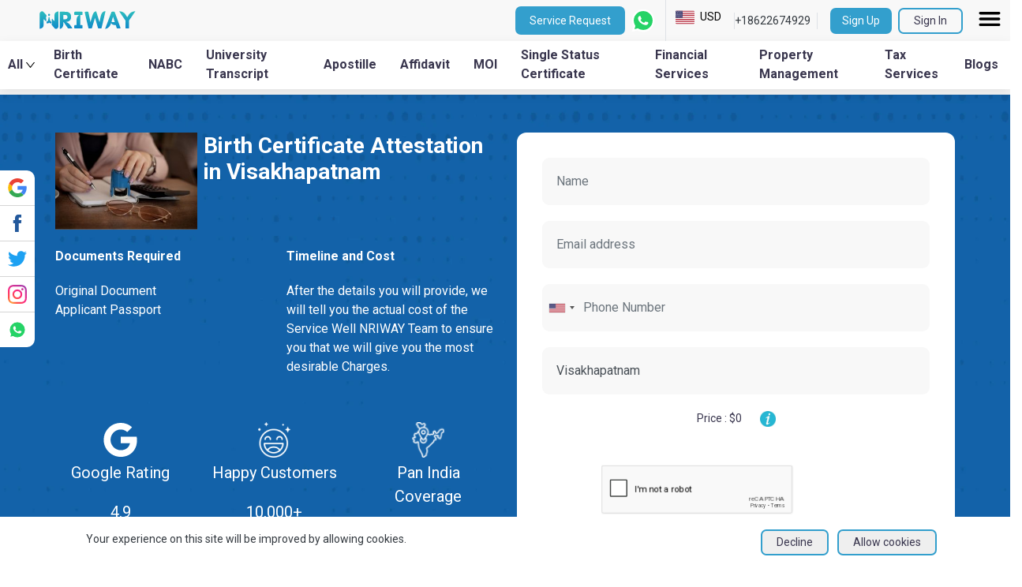

--- FILE ---
content_type: text/html; charset=UTF-8
request_url: https://www.nriway.com/nri-service/Birth-Certificate-Attestation-in-Visakhapatnam
body_size: 617618
content:
<!DOCTYPE html>
<? ob_start("ob_gzhandler"); ?>
<html lang="en">
<head>
    <meta charset="UTF-8">
    <meta http-equiv="Content-Type" content="text/html; charset=UTF-8"/>
    <meta name="viewport" content="width=device-width, initial-scale=1, shrink-to-fit=no">
    <!-- CSRF Token -->
    <meta name="csrf-token" content="2leVz1vu5UptQrFvOPTx32KwRgYuF6x4L8Dido7D">
    
    <meta name="keywords" content="Birth Certificate Attestation in Visakhapatnam, Birth Certificate Attestation in India"/>
    <meta name="description" content="NRIWAY is a complete solution for all NRI&#039;s queries. As NRI consultant offer NRI Birth Certificate, Investment and other NRI services in India."/>

    
            
        <link rel="canonical" href="https://www.nriway.com/nri-service/Birth-Certificate-Attestation-in-Visakhapatnam"/>
    
        <link rel="alternate" href="https://nriway.com/" hreflang="en-us"/>

            <meta property="og:title" content="Nriway"/>
                <meta property="og:description" content="Nriway"/>
    
            <meta property="og:image" content="https://www.nriway.com/img/og-fallback.webp"/>
    
            <meta property="og:type" content="article"/>
    
            <meta property="og:url" content="https://nriway.com/"/>
    
    <link rel="stylesheet" href="https://www.nriway.com/animate/animate.min.css" type="text/css">

    <link rel="shortcut icon" href="https://www.nriway.com/img/favicon.ico"/>
    <meta name="google-site-verification" content="E2Y_CAFBgaokshAwUByjRmnR_2kEcfMDk5380X4ztic"/>

    <link rel="preload" as="font">

    
     
        <title>Birth Certificate Attestation in Visakhapatnam | Birth Certificate Attestation in India</title>
    <meta name="description" content="Get Birth Certificate Attestation in Visakhapatnam with the help of NRIWAY">
    
    
   
    <link rel="preconnect" href="https://fonts.googleapis.com">
<link rel="preconnect" href="https://fonts.gstatic.com" crossorigin>
<link href="https://fonts.googleapis.com/css2?family=Poppins:wght@300;500&family=Red+Hat+Text&family=Roboto:ital,wght@0,100;0,300;0,400;0,500;0,700;0,900;1,100;1,300;1,400;1,500;1,700;1,900&display=swap" rel="stylesheet">
<!-- Bootstrap core CSS -->

<link rel="preload" href="https://cdn.jsdelivr.net/npm/tom-select@2.1.0/dist/css/tom-select.min.css" as="style"
      onload="this.onload=null;this.rel='stylesheet'" type="text/css">
<noscript>
    <link rel="stylesheet" href="https://cdn.jsdelivr.net/npm/tom-select@2.1.0/dist/css/tom-select.min.css"
          type="text/css">
</noscript>
<link rel="preload" href="https://www.nriway.com/css/bootstrap.min.css" as="style"
      onload="this.onload=null;this.rel='stylesheet'" type="text/css">
<noscript>
    <link rel="stylesheet" href="https://www.nriway.com/css/bootstrap.min.css" type="text/css">
</noscript>


<link rel="preload" href="https://www.nriway.com/css/uikit-css/uikit.css" as="style"
      onload="this.onload=null;this.rel='stylesheet'" type="text/css">
<noscript>
    <link rel="stylesheet" href="https://www.nriway.com/css/uikit-css/uikit.css" type="text/css">
</noscript>
<link rel="stylesheet" href="https://cdnjs.cloudflare.com/ajax/libs/Swiper/7.0.8/swiper-bundle.min.css">

<link rel="preload" href="https://www.nriway.com/css/main.css" as="style" onload="this.onload=null;this.rel='stylesheet'"
      type="text/css">
<link rel="stylesheet" href="https://www.nriway.com/css/tooltip.css" 
      type="text/css">
<noscript>
    <link rel="stylesheet" href="https://www.nriway.com/css/main.css" type="text/css">
</noscript>

<!-- intlTelInput -->
<!--<link href="https://www.nriway.com/css/build/css/intlTelInput.css" rel="stylesheet" type="text/css" />-->

<link rel="preload" href="https://www.nriway.com/css/build/css/intlTelInput.css" as="style"
      onload="this.onload=null;this.rel='stylesheet'" type="text/css">
<noscript>
    <link rel="stylesheet" href="https://www.nriway.com/css/build/css/intlTelInput.css" type="text/css">
</noscript>

<style>
    *, body {
        font-family: "Roboto", sans-serif!important;
    }
    #loading {
        display: block;
        position: absolute;
        top: 0;
        left: 0;
        z-index: 100;
        width: 100vw;
        height: 100vh;
        background-color: rgb(192, 192, 192);
        background-repeat: no-repeat;
        background-position: center;
    }

    .before-loading-d-none {
        display: none;
    }

    /* Make the reCAPTCHA container full-width */
    .my-captcha {
        width: 100%;
        max-width: 500px; /* Optional: set a maximum width */
        margin: 0 auto;
    }

    /* Center the reCAPTCHA container horizontally */
    .my-captcha .g-recaptcha {
        display: block;
        margin: 0 auto;
        overflow: unset !important;
    }

    @media screen and (min-width: 1500px) {
        .my-captcha .g-recaptcha {
            display: flex;
            justify-content: center;
        }
    }

    /* Adjust the reCAPTCHA size for small screens */
    @media screen and (max-width: 1500px) {
        .my-captcha .g-recaptcha {
            transform: scale(0.9);
            transform-origin: 0;
        }
    }

    /* Adjust the reCAPTCHA size for extra small screens */
    @media screen and (max-width: 1400px) {
        .my-captcha .g-recaptcha {
            transform: scale(0.9);
        }
    }

    @media screen and (max-width: 1300px) {
        .my-captcha .g-recaptcha {
            transform: scale(0.8);
        }
    }

    @media screen and (max-width: 1000px) {
        .my-captcha .g-recaptcha {
            padding-left: 30px;
            transform: scale(0.9);
        }
    }


    /*    .my-captcha{*/
    /*        max-width: 300px;*/
    /*        display: flex;*/
    /*    }*/

    /*.g-recaptcha {*/
    /*    transform-origin: left top;*/
    /*    -webkit-transform-origin: left top;*/
    /*}*/
</style>



        <!-- Added Recaptcha to remove spam messages coming from Contact Us page -->

    <!--<script src="https://www.google.com/recaptcha/api.js?render=6LeDZx0aAAAAAL5FkSXqSMBd_FVvVlNDZ00pSfJA"></script>-->

    <!-- UIkit CSS -->
    <!--<link rel="stylesheet" href="https://www.nriway.com/css/bootstrap.css"/>-->
    <!--<link rel="stylesheet" href="https://www.nriway.com/fonts/style.css"/>-->
    <!--<link rel="stylesheet" href="https://cdnjs.cloudflare.com/ajax/libs/uikit/3.14.1/css/uikit.min.css"/>-->
    <link rel="preload" href="https://www.nriway.com/css/uikit-css/uikit.css" as="style"
          onload="this.onload=null;this.rel='stylesheet'" type="text/css">
    <noscript>
        <link rel="stylesheet" href="https://www.nriway.com/css/uikit-css/uikit.css" type="text/css">
    </noscript>

    <!--<link href="https://fonts.googleapis.com/css2?family=Poppins:wght@500&display=swap" rel="stylesheet"> -->



    <link rel="preconnect" href="https://fonts.googleapis.com">
<link rel="preconnect" href="https://fonts.gstatic.com" crossorigin>
<link href="https://fonts.googleapis.com/css2?family=Poppins:wght@300;500&family=Red+Hat+Text&family=Roboto:ital,wght@0,100;0,300;0,400;0,500;0,700;0,900;1,100;1,300;1,400;1,500;1,700;1,900&display=swap" rel="stylesheet">
<!-- Bootstrap core CSS -->

<link rel="preload" href="https://cdn.jsdelivr.net/npm/tom-select@2.1.0/dist/css/tom-select.min.css" as="style"
      onload="this.onload=null;this.rel='stylesheet'" type="text/css">
<noscript>
    <link rel="stylesheet" href="https://cdn.jsdelivr.net/npm/tom-select@2.1.0/dist/css/tom-select.min.css"
          type="text/css">
</noscript>
<link rel="preload" href="https://www.nriway.com/css/bootstrap.min.css" as="style"
      onload="this.onload=null;this.rel='stylesheet'" type="text/css">
<noscript>
    <link rel="stylesheet" href="https://www.nriway.com/css/bootstrap.min.css" type="text/css">
</noscript>


<link rel="preload" href="https://www.nriway.com/css/uikit-css/uikit.css" as="style"
      onload="this.onload=null;this.rel='stylesheet'" type="text/css">
<noscript>
    <link rel="stylesheet" href="https://www.nriway.com/css/uikit-css/uikit.css" type="text/css">
</noscript>
<link rel="stylesheet" href="https://cdnjs.cloudflare.com/ajax/libs/Swiper/7.0.8/swiper-bundle.min.css">

<link rel="preload" href="https://www.nriway.com/css/main.css" as="style" onload="this.onload=null;this.rel='stylesheet'"
      type="text/css">
<link rel="stylesheet" href="https://www.nriway.com/css/tooltip.css" 
      type="text/css">
<noscript>
    <link rel="stylesheet" href="https://www.nriway.com/css/main.css" type="text/css">
</noscript>

<!-- intlTelInput -->
<!--<link href="https://www.nriway.com/css/build/css/intlTelInput.css" rel="stylesheet" type="text/css" />-->

<link rel="preload" href="https://www.nriway.com/css/build/css/intlTelInput.css" as="style"
      onload="this.onload=null;this.rel='stylesheet'" type="text/css">
<noscript>
    <link rel="stylesheet" href="https://www.nriway.com/css/build/css/intlTelInput.css" type="text/css">
</noscript>

<style>
    *, body {
        font-family: "Roboto", sans-serif!important;
    }
    #loading {
        display: block;
        position: absolute;
        top: 0;
        left: 0;
        z-index: 100;
        width: 100vw;
        height: 100vh;
        background-color: rgb(192, 192, 192);
        background-repeat: no-repeat;
        background-position: center;
    }

    .before-loading-d-none {
        display: none;
    }

    /* Make the reCAPTCHA container full-width */
    .my-captcha {
        width: 100%;
        max-width: 500px; /* Optional: set a maximum width */
        margin: 0 auto;
    }

    /* Center the reCAPTCHA container horizontally */
    .my-captcha .g-recaptcha {
        display: block;
        margin: 0 auto;
        overflow: unset !important;
    }

    @media screen and (min-width: 1500px) {
        .my-captcha .g-recaptcha {
            display: flex;
            justify-content: center;
        }
    }

    /* Adjust the reCAPTCHA size for small screens */
    @media screen and (max-width: 1500px) {
        .my-captcha .g-recaptcha {
            transform: scale(0.9);
            transform-origin: 0;
        }
    }

    /* Adjust the reCAPTCHA size for extra small screens */
    @media screen and (max-width: 1400px) {
        .my-captcha .g-recaptcha {
            transform: scale(0.9);
        }
    }

    @media screen and (max-width: 1300px) {
        .my-captcha .g-recaptcha {
            transform: scale(0.8);
        }
    }

    @media screen and (max-width: 1000px) {
        .my-captcha .g-recaptcha {
            padding-left: 30px;
            transform: scale(0.9);
        }
    }


    /*    .my-captcha{*/
    /*        max-width: 300px;*/
    /*        display: flex;*/
    /*    }*/

    /*.g-recaptcha {*/
    /*    transform-origin: left top;*/
    /*    -webkit-transform-origin: left top;*/
    /*}*/
</style>



        <!-- Facebook Pixel Code -->
    <script>
        !function(f,b,e,v,n,t,s)
        {if(f.fbq)return;n=f.fbq=function(){n.callMethod?
        n.callMethod.apply(n,arguments):n.queue.push(arguments)};
        if(!f._fbq)f._fbq=n;n.push=n;n.loaded=!0;n.version='2.0';
        n.queue=[];t=b.createElement(e);t.async=!0;
        t.src=v;s=b.getElementsByTagName(e)[0];
        s.parentNode.insertBefore(t,s)}(window,document,'script',
        'https://connect.facebook.net/en_US/fbevents.js');
        fbq('init', '382279149333848');
        fbq('track', 'PageView');
        fbq('track', 'SubmitApplication');
        fbq('track', 'Purchase', {value: 0.00, currency: "GBP"});
        fbq('track', 'Lead');
        fbq('track', 'CompleteRegistration');
    </script>
    <noscript>
        <img height="1" width="1"
             src="https://www.facebook.com/tr?id=382279149333848&ev=PageView&noscript=1"/>
    </noscript>
    <!-- End Facebook Pixel Code -->
    <link rel="preload" href="https://www.nriway.com/css/front.css" as="style"
          onload="this.onload=null;this.rel='stylesheet'" type="text/css">
    <noscript>
        <link rel="stylesheet" href="https://www.nriway.com/css/front.css" type="text/css">
    </noscript>


    <script type="application/ld+json">
        {
            "@context": "https://schema.org",
            "@type": "BreadcrumbList",
            "itemListElement": [
                {
                    "@type": "ListItem",
                    "position": 1,
                    "name": "Home",
                    "item": "https://nriway.com/"
                },
                {
                    "@type": "ListItem",
                    "position": 2,
                    "name": " Birth Certificate in India ",
                    "item": "https://nriway.com/nri-service/nri-birth-certificate"
                },
                {
                    "@type": "ListItem",
                    "position": 3,
                    "name": " Non-Availability of Birth Certificate from India ",
                    "item": "https://nriway.com/nri-service/nri-Non-Availability-of-Birth-Certificate-NABC"
                },
                {
                    "@type": "ListItem",
                    "position": 4,
                    "name": " University Transcripts ",
                    "item": "https://nriway.com/nri-service/nri-marks-transcript"
                },
                {
                    "@type": "ListItem",
                    "position": 5,
                    "name": " Apostille from India ",
                    "item": "https://nriway.com/nri-service/apostille-india"
                },
                {
                    "@type": "ListItem",
                    "position": 6,
                    "name": " Affidavit service in India ",
                    "item": "https://nriway.com/nri-service/affidavit-india"
                },
                {
                    "@type": "ListItem",
                    "position": 7,
                    "name": " Police clearance certificate from India ",
                    "item": "https://nriway.com/nri-service/police-clearance-certificate-in-india"
                },
                {
                    "@type": "ListItem",
                    "position": 8,
                    "name": " Medium of Instruction certificate ",
                    "item": "https://nriway.com/nri-service/Medium-of-Instruction"
                },
                {
                    "@type": "ListItem",
                    "position": 9,
                    "name": " Single Status Certificate from India ",
                    "item": "https://nriway.com/nri-service/nri-Bachelorhood-Single-Status-certificate"
                },
                {
                    "@type": "ListItem",
                    "position": 10,
                    "name": " Embassy Attestation Services ",
                    "item": "https://nriway.com/nri-service/india-attestation"
                },
                {
                    "@type": "ListItem",
                    "position": 11,
                    "name": " Property Management Services ",
                    "item": "https://nriway.com/nri-service/property-management-services"
                },
                {
                    "@type": "ListItem",
                    "position": 12,
                    "name": " Financial Management Services ",
                    "item": "https://nriway.com/nri-service/financial-management-services-for-nri"
                },
                {
                    "@type": "ListItem",
                    "position": 13,
                    "name": "Blogs",
                    "item": "https://nriway.com/blog/"
                }
            ]
        }





    </script>
    <script type="application/ld+json">
        {
          "@context": "https://schema.org",
          "@type": "VideoObject",
          "name": "Birth Certificate from India",
          "description": "Are you NRI's? Confused about applying for a birth certificate from India? Discover step-by-step instructions for hassle-free online birth certificate registration in India. Learn how to apply online for a birth certificate from India effortlessly! For more details contact us at- +18622674929",
          "thumbnailUrl": "https://nriway.com/storage/264/16638367074693222614790242177359_copy_1200x600.jpg",
          "uploadDate": "2023-10-10",
          "duration": "PT10M0S",
          "contentUrl": "https://nriway.com/nri-service/nri-birth-certificate",
          "embedUrl": "https://nriway.com/nri-service/nri-birth-certificate",
          "potentialAction": {
            "@type": "SeekToAction",
            "target": "https://nriway.com/nri-service/nri-birth-certificate={seek_to_second_number}",
            "startOffset-input": "required name=seek_to_second_number"
          }
        }




    </script>
    <script type="application/ld+json">
        {
          "@context": "https://schema.org",
          "@type": "LocalBusiness",
          "name": "NRIWAY",
          "image": "https://nriway.com/public/img/nriway-blue-logo.svg",
          "@id": "",
          "url": "https://nriway.com/",
          "telephone": "+18622674929",
          "address": {
            "@type": "PostalAddress",
            "streetAddress": "Princeton",
            "addressLocality": "Princeton",
            "addressRegion": "NJ",
            "postalCode": "08540",
            "addressCountry": "US"
          },
          "geo": {
            "@type": "GeoCoordinates",
            "latitude": 40.3430942,
            "longitude": -74.65507389999999
          }
        }




    </script>
    
  <!-- Google Tag Manager -->
<script>(function(w,d,s,l,i){w[l]=w[l]||[];w[l].push({'gtm.start':
new Date().getTime(),event:'gtm.js'});var f=d.getElementsByTagName(s)[0],
j=d.createElement(s),dl=l!='dataLayer'?'&l='+l:'';j.async=true;j.src=
'https://www.googletagmanager.com/gtm.js?id='+i+dl;f.parentNode.insertBefore(j,f);
})(window,document,'script','dataLayer','GTM-5QCZS287');</script>
<!-- End Google Tag Manager -->

    
    <script type="text/javascript" src="https://cdnjs.cloudflare.com/ajax/libs/jquery/3.7.1/jquery.min.js"></script>
    <script type="text/javascript" src="https://cdnjs.cloudflare.com/ajax/libs/dom-to-image/2.6.0/dom-to-image.min.js"></script>
    <script type="text/javascript" src="https://cdnjs.cloudflare.com/ajax/libs/html2canvas/1.4.1/html2canvas.min.js"></script>
    <script type="text/javascript">
        _linkedin_partner_id = "6828585";
        window._linkedin_data_partner_ids = window._linkedin_data_partner_ids || [];
        window._linkedin_data_partner_ids.push(_linkedin_partner_id);
    </script><script type="text/javascript">
        (function(l) {
            if (!l){window.lintrk = function(a,b){window.lintrk.q.push([a,b])};
                window.lintrk.q=[]}
            var s = document.getElementsByTagName("script")[0];
            var b = document.createElement("script");
            b.type = "text/javascript";b.async = true;
            b.src = "https://snap.licdn.com/li.lms-analytics/insight.min.js";
            s.parentNode.insertBefore(b, s);})(window.lintrk);
    </script>
    <noscript>
        <img height="1" width="1" style="display:none;" alt="" src="https://px.ads.linkedin.com/collect/?pid=6828585&fmt=gif" />
    </noscript>
    
    <!-- Zoho Desk Widget Script -->
    <!-- <script src="https://desk.zoho.com/portal/api/embed.js" type="text/javascript"></script> -->
    <script> !function(w,d){if(!w.rdt){var p=w.rdt=function(){p.sendEvent?p.sendEvent.apply(p,arguments):p.callQueue.push(arguments)};p.callQueue=[];var t=d.createElement("script");t.src="https://www.redditstatic.com/ads/pixel.js",t.async=!0;var s=d.getElementsByTagName("script")[0];s.parentNode.insertBefore(t,s)}}(window,document);rdt('init','a2_hpt88pcp236s');rdt('track', 'PageVisit'); </script> 


<script type="text/javascript" class="flasher-js">(function() {    var rootScript = 'https://cdn.jsdelivr.net/npm/@flasher/flasher@1.3.2/dist/flasher.min.js';    var FLASHER_FLASH_BAG_PLACE_HOLDER = {};    var options = mergeOptions([], FLASHER_FLASH_BAG_PLACE_HOLDER);    function mergeOptions(first, second) {        return {            context: merge(first.context || {}, second.context || {}),            envelopes: merge(first.envelopes || [], second.envelopes || []),            options: merge(first.options || {}, second.options || {}),            scripts: merge(first.scripts || [], second.scripts || []),            styles: merge(first.styles || [], second.styles || []),        };    }    function merge(first, second) {        if (Array.isArray(first) && Array.isArray(second)) {            return first.concat(second).filter(function(item, index, array) {                return array.indexOf(item) === index;            });        }        return Object.assign({}, first, second);    }    function renderOptions(options) {        if(!window.hasOwnProperty('flasher')) {            console.error('Flasher is not loaded');            return;        }        requestAnimationFrame(function () {            window.flasher.render(options);        });    }    function render(options) {        if ('loading' !== document.readyState) {            renderOptions(options);            return;        }        document.addEventListener('DOMContentLoaded', function() {            renderOptions(options);        });    }    if (1 === document.querySelectorAll('script.flasher-js').length) {        document.addEventListener('flasher:render', function (event) {            render(event.detail);        });            }    if (window.hasOwnProperty('flasher') || !rootScript || document.querySelector('script[src="' + rootScript + '"]')) {        render(options);    } else {        var tag = document.createElement('script');        tag.setAttribute('src', rootScript);        tag.setAttribute('type', 'text/javascript');        tag.onload = function () {            render(options);        };        document.head.appendChild(tag);    }})();</script>
</head>
<body class="home-bg" style="overflow-x: hidden;background: #f5f5f5">
    <!-- Google Tag Manager (noscript) -->
<noscript><iframe src="https://www.googletagmanager.com/ns.html?id=GTM-5QCZS287"
height="0" width="0" style="display:none;visibility:hidden"></iframe></noscript>
<!-- End Google Tag Manager (noscript) -->

<div class="before-loading-d-none">
    <header class="mb-0 top-header">

</header>


    
    <header class="mb-0">
    <div class="uk-visible@m">
        <div style="position: fixed;top: 0;left: 0;right: 0;z-index: 1000">
            
            <div class="mb-0 top-header">
                <nav class="nriway-navbar uk-navbar-container uk-box-shadow-medium d-flex"
                     style="height: 52px">
                    <div class="uk-navbar-left">

                        <ul class="uk-navbar-nav">
                            <li>
                                <a href="https://www.nriway.com" style="display: block!important;">
                                    <div style="width: 190px;">
                                        <img width="190" height="48"
                                             src="https://www.nriway.com/img/nriway-blue-logo.svg" alt="NRIway-logo">
                                    </div>
                                </a>
                            </li>
                        </ul>

                    </div>
                    <div class="uk-navbar-right" style="flex-wrap: unset">
                                                    <a href="https://www.nriway.com/zoho-desk/login" class="service-request-top-btn mr-2 text-white">
                                Service Request
                            </a>
                                                <a href="https://wa.me/+919209007708">
                            <div style="width: 30px;margin-right: 5px">
                                <img width="30" height="30"
                                     src="https://nriwaycom.s3.ap-south-1.amazonaws.com/public/img/social/whatsapp.svg?X-Amz-Content-Sha256=UNSIGNED-PAYLOAD&amp;X-Amz-Algorithm=AWS4-HMAC-SHA256&amp;X-Amz-Credential=AKIAQ4AULQZOG7NPXC5F%2F20260130%2Fap-south-1%2Fs3%2Faws4_request&amp;X-Amz-Date=20260130T232853Z&amp;X-Amz-SignedHeaders=host&amp;X-Amz-Expires=604800&amp;X-Amz-Signature=a9513427e7ff4f3348ef5819ab6576b50cb2b719f62095dbd3a4d8f089bd53c5" alt=""/>
                            </div>
                        </a>
                        <ul class="country-dropdown header-card-3 pl-2">
                            <li style="list-style: none">
                                <div class="d-flex border-left " style="cursor: pointer">
                                    <div class="sk-drp" id="currency-select" style="padding-top:11px">
                                        <ul style="border: none;background-color: transparent!important;color: black;padding: 0!important;list-style: none">
                                            
                                                <li class="sk-list-en sk-list-usd sk-list-show ">
                                                    USD
                                                </li>
                                                                                    </ul>
                                        <ul class="sk-drp-list"
                                            style="z-index: 1000;min-width: 120px;">
                                                                                            <li onclick="selectCurrency('AUD')"
                                                    class="sk-list-en sk-list-aud currency-select"
                                                    id="aud">AUD</li>
                                                                                            <li onclick="selectCurrency('CAD')"
                                                    class="sk-list-en sk-list-cad currency-select"
                                                    id="cad">CAD</li>
                                                                                            <li onclick="selectCurrency('EUR')"
                                                    class="sk-list-en sk-list-eur currency-select"
                                                    id="eur">EUR</li>
                                                                                            <li onclick="selectCurrency('GBP')"
                                                    class="sk-list-en sk-list-gbp currency-select"
                                                    id="gbp">GBP</li>
                                                                                            <li onclick="selectCurrency('SGD')"
                                                    class="sk-list-en sk-list-sgd currency-select"
                                                    id="sgd">SGD</li>
                                                                                            <li onclick="selectCurrency('USD')"
                                                    class="sk-list-en sk-list-usd currency-select"
                                                    id="usd">USD</li>
                                                                                        <li onclick="selectCurrency('inr')"
                                                class="sk-list-mx currency-select" id="inr" style="padding-left: 46px">
                                                INR
                                            </li>
                                        </ul>
                                    </div>
                                </div>
                            </li>
                        </ul>
                        <div class="border-left border-right mx-3 pr-2" style="cursor: pointer">
                            <a href="tel:https://www.nriway.com/+18622674929" class="text-dark">
                                +18622674929
                            </a>
                        </div>
                                                    <a href="https://www.nriway.com/register?type=user">
                               <span class="sign_up_btn bg-primary mr-2">
                            Sign Up
                        </span>
                            </a>
                            <a href="https://www.nriway.com/signin/user">
                        <span class="sign_in_btn  mr-3">
                            Sign In
                        </span>
                            </a>
                            <ul class="s-dropdown p-0">
                                <li>
                                    <button class="dropbtn border-0 p-0 mr-2" type="button" style="cursor: pointer">
                                        <div style="width: 36px">
                                            <img src="https://www.nriway.com/img/humburger-menu.svg" alt="humburger-menu" width="36"
                                                 height="36" loading="lazy"
                                            />
                                        </div>
                                    </button>
                                    <div class="border-12 dropdown-content">
                                        <ul class="p-4 m-0">
                                            <li>
                                                <a href="https://www.nriway.com/about-us    "
                                                class="font-s16 hover_primary_text font-weight-bold">About Us
                                                </a>
                                                </li>
                                                                                            <li>
                                                    <a class="font-s16 hover_primary_text font-weight-bold"
                                                       href="https://www.nriway.com/contact">
                                                        NRIWAY - Contact Us
                                                    </a>
                                                </li>
                                                                                    </ul>
                                    </div>
                                </li>
                            </ul>
                                                                    </div>
                </nav>
            </div>
            
                        <nav style="height: 61px" class="nriway-navbar uk-navbar-container bg-white  uk-box-shadow-medium ">

                <div class="justify-content-center d-flex" style="display: block" id="test-easing">
                    <ul class="uk-navbar-nav navbar_links icon-relative" style="bottom: 10px">
                        <li class="nav-btn-color all-nav-btn" onclick="showNavbarDropdown()">
                            <a href="#" class="font-weight-bold nav-btn-color">All
                                <img class="pl-1" src="https://www.nriway.com/img/down-arrow.svg" alt="down-arrow" width="15">
                            </a>
                        </li>
                                                    <li>
                                <a href="https://nriway.com/nri-service/nri-birth-certificate" class="font-weight-bold
                                nav-btn-color">Birth Certificate </a>
                            </li>
                                                    <li>
                                <a href="https://nriway.com/nri-service/nri-Non-Availability-of-Birth-Certificate-NABC" class="font-weight-bold
                                nav-btn-color">NABC</a>
                            </li>
                                                    <li>
                                <a href="https://nriway.com/nri-service/nri-marks-transcript" class="font-weight-bold
                                nav-btn-color">University Transcript</a>
                            </li>
                                                    <li>
                                <a href="https://nriway.com/nri-service/apostille-india" class="font-weight-bold
                                nav-btn-color">Apostille</a>
                            </li>
                                                    <li>
                                <a href="https://nriway.com/nri-service/affidavit-india" class="font-weight-bold
                                nav-btn-color">Affidavit</a>
                            </li>
                                                    <li>
                                <a href="https://nriway.com/nri-service/Medium-of-Instruction" class="font-weight-bold
                                nav-btn-color">MOI</a>
                            </li>
                                                    <li>
                                <a href="https://nriway.com/nri-service/nri-Bachelorhood-Single-Status-certificate" class="font-weight-bold
                                nav-btn-color">Single Status Certificate</a>
                            </li>
                                                    <li>
                                <a href="https://nriway.com/nri-service/financial-management-services-for-nri" class="font-weight-bold
                                nav-btn-color">Financial Services</a>
                            </li>
                                                    <li>
                                <a href="https://nriway.com/nri-service/property-management-services" class="font-weight-bold
                                nav-btn-color">Property Management </a>
                            </li>
                                                    <li>
                                <a href="https://nriway.com/nri-service/taxation-and-auditing-services" class="font-weight-bold
                                nav-btn-color">Tax Services</a>
                            </li>
                                                    <li>
                                <a href="https://www.nriway.com/blog/" class="font-weight-bold
                                nav-btn-color">Blogs</a>
                            </li>
                                            </ul>
                </div>
                <div class="text-center bg-white s-navbar-dropdown" id="navbarDropdownContent">
                    <div class="row">
                                                    <div class="col-md-4">
                                <div >
                                    <ul class="uk-nav uk-navbar-dropdown-nav">
                                        <li class="uk-active"><a
                                                    class="primary-text-color font-weight-bold font-s16"
                                                    href="/domain/property">
                                                Property
                                            </a></li>

                                                                                    <li>
                                                <a href="/nri-service/property-management-services">
                                                    Property Management 
                                                </a>
                                            </li>
                                                                                    <li>
                                                <a href="/nri-service/housekeeping-services">
                                                    Housekeeping Services
                                                </a>
                                            </li>
                                                                                    <li>
                                                <a href="/nri-service/tenancy-management-services">
                                                    Tenancy Management 
                                                </a>
                                            </li>
                                                                            </ul>
                                </div>
                            </div>
                                                    <div class="col-md-4">
                                <div  class="border_before_0" >
                                    <ul class="uk-nav uk-navbar-dropdown-nav">
                                        <li class="uk-active"><a
                                                    class="primary-text-color font-weight-bold font-s16"
                                                    href="/domain/financial ">
                                                Financial 
                                            </a></li>

                                                                                    <li>
                                                <a href="/nri-service/financial-management-services-for-nri">
                                                    Financial Services 
                                                </a>
                                            </li>
                                                                                    <li>
                                                <a href="/nri-service/taxation-and-auditing-services">
                                                    Tax Services
                                                </a>
                                            </li>
                                                                                    <li>
                                                <a href="/nri-service/Translation-Services-in-India">
                                                    Translation Service
                                                </a>
                                            </li>
                                                                                    <li>
                                                <a href="/nri-service/nri-financial-investment">
                                                    Financial Investment
                                                </a>
                                            </li>
                                                                                    <li>
                                                <a href="/nri-service/epf-pf-withdrawal">
                                                    EPF Withdrawal
                                                </a>
                                            </li>
                                                                            </ul>
                                </div>
                            </div>
                                                    <div class="col-md-4">
                                <div  class="border_before_0" >
                                    <ul class="uk-nav uk-navbar-dropdown-nav">
                                        <li class="uk-active"><a
                                                    class="primary-text-color font-weight-bold font-s16"
                                                    href="/domain/immigration">
                                                Immigration
                                            </a></li>

                                                                                    <li>
                                                <a href="/nri-service/apostille-india">
                                                    Apostille
                                                </a>
                                            </li>
                                                                                    <li>
                                                <a href="/nri-service/india-attestation">
                                                    Embassy Attestation 
                                                </a>
                                            </li>
                                                                                    <li>
                                                <a href="/nri-service/nri-Bachelorhood-Single-Status-certificate">
                                                    Single Status Certificate 
                                                </a>
                                            </li>
                                                                                    <li>
                                                <a href="/nri-service/nri-birth-certificate">
                                                    Birth Certificate
                                                </a>
                                            </li>
                                                                                    <li>
                                                <a href="/nri-service/affidavit-india">
                                                    Affidavit
                                                </a>
                                            </li>
                                                                            </ul>
                                </div>
                            </div>
                                                    <div class="col-md-4">
                                <div  class="border_before_0" >
                                    <ul class="uk-nav uk-navbar-dropdown-nav">
                                        <li class="uk-active"><a
                                                    class="primary-text-color font-weight-bold font-s16"
                                                    href="/domain/education">
                                                Education
                                            </a></li>

                                                                                    <li>
                                                <a href="/nri-service/nri-marks-transcript">
                                                    University Transcripts 
                                                </a>
                                            </li>
                                                                                    <li>
                                                <a href="/nri-service/Degree-Certificate-India">
                                                    Degree Certificate
                                                </a>
                                            </li>
                                                                                    <li>
                                                <a href="/nri-service/Duplicate-Marksheets-India">
                                                    Duplicate Marksheet
                                                </a>
                                            </li>
                                                                                    <li>
                                                <a href="/nri-service/Medium-of-Instruction">
                                                    MOI
                                                </a>
                                            </li>
                                                                            </ul>
                                </div>
                            </div>
                                                    <div class="col-md-4">
                                <div  class="border_before_0" >
                                    <ul class="uk-nav uk-navbar-dropdown-nav">
                                        <li class="uk-active"><a
                                                    class="primary-text-color font-weight-bold font-s16"
                                                    href="/domain/others">
                                                Others 
                                            </a></li>

                                                                                    <li>
                                                <a href="/nri-service/HRD-attestation">
                                                    HRD Attestation
                                                </a>
                                            </li>
                                                                                    <li>
                                                <a href="/nri-service/bill-payment">
                                                    One-Stop Bill Payment | Pay All Your Bills Online
                                                </a>
                                            </li>
                                                                                    <li>
                                                <a href="/nri-service/legal-services-in-india">
                                                    NRIWAY: Your Trusted Partner for Legal Services in Pune
                                                </a>
                                            </li>
                                                                            </ul>
                                </div>
                            </div>
                                            </div>
                </div>
            </nav>
                    </div>
    </div>

    
    <div class="uk-hidden@m" style="position:fixed;width:100%;z-index: 100">
        <nav class="uk-navbar-container bg-white  py-1 d-flex justify-content-between">
            <div class="uk-navbar-left">
                <ul class="uk-navbar-nav">
                    <li>
                        <button
                                style="padding:0 8px"
                                class="uk-button uk-button-default border-0 mobile_menu_btn" type="button"
                                onclick="openNav()">
                            <img src="https://www.nriway.com/img/humburger-menu.svg" alt="humburger-menu" style="opacity: 0.4"
                                 width="36" height="36" loading="lazy"/>
                        </button>
                        <div id="mySidenav" class="sidenav">
                            <a href="javascript:void(0)"
                               class="closebtn"
                               style="line-height: 1"
                               onclick="closeNav()">&times;</a>
                            <p style="font-size:1.25rem;" class="s-accordion primary-text-color pl-3 m-0">All</p>
                            <a style="padding: 8px 12px;font-size: 1.25rem" href="https://www.nriway.com/zoho-desk/login" >
                                Service Request
                            </a>
                            <div class="s-panel">
                                <div class="mt-0">
                                                                            <ul class="list-unstyled">
                                            <li>
                                                <a class="primary-text-color font-weight-bold font-s16"
                                                   href="/domain/property">
                                                    Property
                                                </a>
                                            </li>
                                                                                            <li>
                                                    <a class="pt-3" href="/nri-service/property-management-services">
                                                        Property Management 
                                                    </a>
                                                </li>
                                                                                            <li>
                                                    <a class="pt-3" href="/nri-service/housekeeping-services">
                                                        Housekeeping Services
                                                    </a>
                                                </li>
                                                                                            <li>
                                                    <a class="pt-3" href="/nri-service/tenancy-management-services">
                                                        Tenancy Management 
                                                    </a>
                                                </li>
                                                                                    </ul>
                                                                            <ul class="list-unstyled">
                                            <li>
                                                <a class="primary-text-color font-weight-bold font-s16"
                                                   href="/domain/financial ">
                                                    Financial 
                                                </a>
                                            </li>
                                                                                            <li>
                                                    <a class="pt-3" href="/nri-service/financial-management-services-for-nri">
                                                        Financial Services 
                                                    </a>
                                                </li>
                                                                                            <li>
                                                    <a class="pt-3" href="/nri-service/taxation-and-auditing-services">
                                                        Tax Services
                                                    </a>
                                                </li>
                                                                                            <li>
                                                    <a class="pt-3" href="/nri-service/Translation-Services-in-India">
                                                        Translation Service
                                                    </a>
                                                </li>
                                                                                            <li>
                                                    <a class="pt-3" href="/nri-service/nri-financial-investment">
                                                        Financial Investment
                                                    </a>
                                                </li>
                                                                                            <li>
                                                    <a class="pt-3" href="/nri-service/epf-pf-withdrawal">
                                                        EPF Withdrawal
                                                    </a>
                                                </li>
                                                                                    </ul>
                                                                            <ul class="list-unstyled">
                                            <li>
                                                <a class="primary-text-color font-weight-bold font-s16"
                                                   href="/domain/immigration">
                                                    Immigration
                                                </a>
                                            </li>
                                                                                            <li>
                                                    <a class="pt-3" href="/nri-service/apostille-india">
                                                        Apostille
                                                    </a>
                                                </li>
                                                                                            <li>
                                                    <a class="pt-3" href="/nri-service/india-attestation">
                                                        Embassy Attestation 
                                                    </a>
                                                </li>
                                                                                            <li>
                                                    <a class="pt-3" href="/nri-service/nri-Bachelorhood-Single-Status-certificate">
                                                        Single Status Certificate 
                                                    </a>
                                                </li>
                                                                                            <li>
                                                    <a class="pt-3" href="/nri-service/nri-birth-certificate">
                                                        Birth Certificate
                                                    </a>
                                                </li>
                                                                                            <li>
                                                    <a class="pt-3" href="/nri-service/affidavit-india">
                                                        Affidavit
                                                    </a>
                                                </li>
                                                                                    </ul>
                                                                            <ul class="list-unstyled">
                                            <li>
                                                <a class="primary-text-color font-weight-bold font-s16"
                                                   href="/domain/education">
                                                    Education
                                                </a>
                                            </li>
                                                                                            <li>
                                                    <a class="pt-3" href="/nri-service/nri-marks-transcript">
                                                        University Transcripts 
                                                    </a>
                                                </li>
                                                                                            <li>
                                                    <a class="pt-3" href="/nri-service/Degree-Certificate-India">
                                                        Degree Certificate
                                                    </a>
                                                </li>
                                                                                            <li>
                                                    <a class="pt-3" href="/nri-service/Duplicate-Marksheets-India">
                                                        Duplicate Marksheet
                                                    </a>
                                                </li>
                                                                                            <li>
                                                    <a class="pt-3" href="/nri-service/Medium-of-Instruction">
                                                        MOI
                                                    </a>
                                                </li>
                                                                                    </ul>
                                                                            <ul class="list-unstyled">
                                            <li>
                                                <a class="primary-text-color font-weight-bold font-s16"
                                                   href="/domain/others">
                                                    Others 
                                                </a>
                                            </li>
                                                                                            <li>
                                                    <a class="pt-3" href="/nri-service/HRD-attestation">
                                                        HRD Attestation
                                                    </a>
                                                </li>
                                                                                            <li>
                                                    <a class="pt-3" href="/nri-service/bill-payment">
                                                        One-Stop Bill Payment | Pay All Your Bills Online
                                                    </a>
                                                </li>
                                                                                            <li>
                                                    <a class="pt-3" href="/nri-service/legal-services-in-india">
                                                        NRIWAY: Your Trusted Partner for Legal Services in Pune
                                                    </a>
                                                </li>
                                                                                    </ul>
                                                                    </div>
                            </div>
                            <ul class="mt-0 list-unstyled">
                                                                    <li style="padding: 8px 12px">
                                        <a style="font-size:1.25rem;"
                                           href="https://nriway.com/nri-service/nri-birth-certificate">Birth Certificate </a>
                                    </li>
                                                                    <li style="padding: 8px 12px">
                                        <a style="font-size:1.25rem;"
                                           href="https://nriway.com/nri-service/nri-Non-Availability-of-Birth-Certificate-NABC">NABC</a>
                                    </li>
                                                                    <li style="padding: 8px 12px">
                                        <a style="font-size:1.25rem;"
                                           href="https://nriway.com/nri-service/nri-marks-transcript">University Transcript</a>
                                    </li>
                                                                    <li style="padding: 8px 12px">
                                        <a style="font-size:1.25rem;"
                                           href="https://nriway.com/nri-service/apostille-india">Apostille</a>
                                    </li>
                                                                    <li style="padding: 8px 12px">
                                        <a style="font-size:1.25rem;"
                                           href="https://nriway.com/nri-service/affidavit-india">Affidavit</a>
                                    </li>
                                                                    <li style="padding: 8px 12px">
                                        <a style="font-size:1.25rem;"
                                           href="https://nriway.com/nri-service/Medium-of-Instruction">MOI</a>
                                    </li>
                                                                    <li style="padding: 8px 12px">
                                        <a style="font-size:1.25rem;"
                                           href="https://nriway.com/nri-service/nri-Bachelorhood-Single-Status-certificate">Single Status Certificate</a>
                                    </li>
                                                                    <li style="padding: 8px 12px">
                                        <a style="font-size:1.25rem;"
                                           href="https://nriway.com/nri-service/financial-management-services-for-nri">Financial Services</a>
                                    </li>
                                                                    <li style="padding: 8px 12px">
                                        <a style="font-size:1.25rem;"
                                           href="https://nriway.com/nri-service/property-management-services">Property Management </a>
                                    </li>
                                                                    <li style="padding: 8px 12px">
                                        <a style="font-size:1.25rem;"
                                           href="https://nriway.com/nri-service/taxation-and-auditing-services">Tax Services</a>
                                    </li>
                                                                    <li style="padding: 8px 12px">
                                        <a style="font-size:1.25rem;"
                                           href="https://www.nriway.com/blog/">Blogs</a>
                                    </li>
                                                            </ul>
                        </div>
                    </li>
                </ul>
            </div>
            <div class="uk-navbar-center">

                <ul class="uk-navbar-nav">
                    <li>
                        <a class="navbar-brand mr-0" href="https://www.nriway.com" style="min-height:0">
                            <div style="width: 190px;margin-top: -42px">
                                <img src="https://www.nriway.com/img/nriway-blue-logo.svg" width="190"
                                     height="53"
                                     alt="NRIway-logo">
                            </div>
                        </a>
                    </li>
                </ul>
            </div>
            <div class="uk-navbar-right">
                <ul class="uk-navbar-nav">
                    <li>
                        <div class="d-flex">
                            <a href="https://wa.me/+919209007708" class="mr-1"
                               style="width: 40px">
                                <img src="https://www.nriway.com/img/social/whatsapp.svg" width="40" height="40"
                                     loading="lazy"
                                     alt=""/>
                            </a>
                                                    </div>
                    </li>
                </ul>
            </div>
        </nav>
        <nav class="uk-navbar-container bg-white  py-1 d-flex justify-content-between">
            <div>
                <div class="sk-drp">
                    <ul class="m-0"
                        style="border: none;background-color: transparent!important;color: black;padding: 0!important;list-style: none">
                        
                            <li onclick="showCurrencyDropDown()"
                                class="sk-list-en sk-list-usd sk-list-show ">
                                USD
                            </li>
                                            </ul>
                    <ul class="sk-drp-list" style="z-index: 1000;min-width: 120px;margin-top: -15px"
                        id="currencyDropdown">
                                                    <li onclick="selectCurrency('AUD')"
                                class="sk-list-en sk-list-aud currency-select"
                                id="aud">AUD</li>
                                                    <li onclick="selectCurrency('CAD')"
                                class="sk-list-en sk-list-cad currency-select"
                                id="cad">CAD</li>
                                                    <li onclick="selectCurrency('EUR')"
                                class="sk-list-en sk-list-eur currency-select"
                                id="eur">EUR</li>
                                                    <li onclick="selectCurrency('GBP')"
                                class="sk-list-en sk-list-gbp currency-select"
                                id="gbp">GBP</li>
                                                    <li onclick="selectCurrency('SGD')"
                                class="sk-list-en sk-list-sgd currency-select"
                                id="sgd">SGD</li>
                                                    <li onclick="selectCurrency('USD')"
                                class="sk-list-en sk-list-usd currency-select"
                                id="usd">USD</li>
                                                <li onclick="selectCurrency('inr')"
                            class="sk-list-mx currency-select" id="inr" style="padding-left: 46px">
                            INR
                        </li>
                    </ul>
                </div>
            </div>
            <div>
                <a href="tel:+18622674929" class="text-dark">
                    +18622674929
                </a>
            </div>
            <div>
                                    <a href="https://www.nriway.com/register?type=user">
                               <span class="sign_up_btn bg-primary " style="padding:4px 12px">
                            Sign Up
                        </span>
                    </a>
                    <a href="https://www.nriway.com/signin/user">
                        <span class="sign_in_btn  mr-1" style="padding:3px 12px">
                            Sign In
                        </span>
                    </a>
                            </div>
        </nav>
    </div>

</header>
<style>

    .service-request-top-btn {
        display: inline-flex;
        height: 33px;
        padding: 18px;
        justify-content: center;
        align-items: center;
        gap: 10px;
        border-radius: 7px;
        border: 0;
        font-size: 14px;
        background-color: var(--primary-color) !important;

        &:hover {
           color: #fff;
           text-decoration: none;
        }
    }
    .sk-drp-active {
        min-width: 100px;
    }

    .sk-list-usd:before {
        left: 0;
        position: absolute;
        content: "";
        width: 24px;
        height: 18px;
        background: url("https://nriway.com/flags/united-states-flag-icon.svg");
        background-size: 24px 18px;
        margin-top: 2px;
        margin-left: 12px;
    }

    .sk-list-eur:before {
        left: 0;
        position: absolute;
        content: "";
        width: 24px;
        height: 18px;
        background: url("https://nriway.com/flags/europe-flag-icon.svg");
        background-size: 24px 18px;
        margin-top: 2px;
        margin-left: 12px;
    }

    .sk-list-aud:before {
        left: 0;
        position: absolute;
        content: "";
        width: 24px;
        height: 18px;
        background: url("https://nriway.com/flags/australia-flag-icon.svg");
        background-size: 24px 18px;
        margin-top: 2px;
        margin-left: 12px;
    }

    .sk-list-cad:before {
        left: 0;
        position: absolute;
        content: "";
        width: 24px;
        height: 18px;
        background: url("https://nriway.com/flags/canada-flag-icon.svg");
        background-size: 24px 18px;
        margin-top: 2px;
        margin-left: 12px;
    }

    .sk-list-gbp:before {
        left: 0;
        position: absolute;
        content: "";
        width: 24px;
        height: 18px;
        background: url("https://nriway.com/flags/united-kingdom-flag-icon.svg");
        background-size: 24px 18px;
        margin-top: 2px;
        margin-left: 12px;
    }

    .sk-list-sgd:before {
        left: 0;
        position: absolute;
        content: "";
        width: 24px;
        height: 18px;
        background: url("https://nriway.com/flags/singapore-flag-icon.svg");
        background-size: 24px 18px;
        margin-top: 2px;
        margin-left: 12px;
    }

    .cureency-on-mobile-top {
        display: contents !important;
    }

    .cureency-on-mobile-top ul {
        font-size: 11px;
        /*padding-top: 5px;*/
        padding-right: 5px;
    }

    .cureency-on-mobile-top ul .nav-link {
        display: inline-block;
        margin-bottom: 0px;
    }

    .mobile-head-number {
        color: #212121;
    }

    .cureency-on-mobile-top .navbar-brand {
        margin-right: 0px;
    }

    .cureency-on-mobile-top .mobile-head-number {
        padding-top: 13px;
    }

    .cureency-on-mobile-top .sk-drp {
        padding-top: 8px;
    }
</style>


          <div style="z-index: 900!important;position: absolute">
    
    <div class="social uk-visible@m">
        <a href="https://www.google.com/search?q=nriway&sxsrf=ALiCzsa2bKt3XHux5E-XnAxebR4_9vBMzA%3A1652858984381&source=hp&ei=aKCEYqmNFZqchwOd2LGgCg&iflsig=AJiK0e8AAAAAYoSueCOdHSm4b7CBUj6HdnHadqNz_BrI&gs_ssp=eJzj4tVP1zc0LDDOqcw2yTI0YLRSNagwTkoxSUozNDROM7AwMU4ytDKoMDe1SEs0SkkzM7WwsDRINPNiyyvKLE-sBAAb4xGZ&oq=nriway&gs_lcp=[base64]&sclient=gws-wiz#lrd=0x3bd4bf113f0843b1:0x758fa2df658890a6,1,,,">
            <div class="social-google social-link">
                <img width="24" height="24" src="https://nriwaycom.s3.ap-south-1.amazonaws.com/public/img/social/google.svg?X-Amz-Content-Sha256=UNSIGNED-PAYLOAD&amp;X-Amz-Algorithm=AWS4-HMAC-SHA256&amp;X-Amz-Credential=AKIAQ4AULQZOG7NPXC5F%2F20260130%2Fap-south-1%2Fs3%2Faws4_request&amp;X-Amz-Date=20260130T232853Z&amp;X-Amz-SignedHeaders=host&amp;X-Amz-Expires=604800&amp;X-Amz-Signature=2976f4925f67c06da74cef1f2468c6fe063812147ad5163baca8299fa958f76f" alt="Google logo" loading="lazy">
            </div>
        </a>
        <a href="https://www.facebook.com/NRIWAY/">
            <div class="social-link social-link">
                <img width="24" height="24" src="https://nriwaycom.s3.ap-south-1.amazonaws.com/public/img/social/facebook.svg?X-Amz-Content-Sha256=UNSIGNED-PAYLOAD&amp;X-Amz-Algorithm=AWS4-HMAC-SHA256&amp;X-Amz-Credential=AKIAQ4AULQZOG7NPXC5F%2F20260130%2Fap-south-1%2Fs3%2Faws4_request&amp;X-Amz-Date=20260130T232853Z&amp;X-Amz-SignedHeaders=host&amp;X-Amz-Expires=604800&amp;X-Amz-Signature=58040fbefd1224a22dfb540a0b800344a827066a8082e38c5862909d90e00bed" alt="facebook" loading="lazy">
            </div>
        </a>
        <a href="https://twitter.com/NriWay">
            <div class="social-link">
                <img width="24" height="24" src="https://nriwaycom.s3.ap-south-1.amazonaws.com/public/img/social/twitter.svg?X-Amz-Content-Sha256=UNSIGNED-PAYLOAD&amp;X-Amz-Algorithm=AWS4-HMAC-SHA256&amp;X-Amz-Credential=AKIAQ4AULQZOG7NPXC5F%2F20260130%2Fap-south-1%2Fs3%2Faws4_request&amp;X-Amz-Date=20260130T232853Z&amp;X-Amz-SignedHeaders=host&amp;X-Amz-Expires=604800&amp;X-Amz-Signature=5c548230f07b89a13d831e59e9a352133b56e9f673f166b4c5b359df0f4d24da" alt="twitter" loading="lazy">
            </div>
        </a>
        <a href="https://www.instagram.com/nriway/">
            <div class="social-link">
                <img width="24" height="24" src="https://nriwaycom.s3.ap-south-1.amazonaws.com/public/img/social/insta.svg?X-Amz-Content-Sha256=UNSIGNED-PAYLOAD&amp;X-Amz-Algorithm=AWS4-HMAC-SHA256&amp;X-Amz-Credential=AKIAQ4AULQZOG7NPXC5F%2F20260130%2Fap-south-1%2Fs3%2Faws4_request&amp;X-Amz-Date=20260130T232854Z&amp;X-Amz-SignedHeaders=host&amp;X-Amz-Expires=604799&amp;X-Amz-Signature=ccc47ba37fe6885bec9f9082113ac9ce30235333e3e2bb7d2f03d73d2e1fd60a" alt="insta" loading="lazy">
            </div>
        </a>
        <a href="https://wa.me/+919209007708">
            <div class="social-pinterest social-link">
                <img width="24" height="24" src="https://nriwaycom.s3.ap-south-1.amazonaws.com/public/img/social/whatsapp.svg?X-Amz-Content-Sha256=UNSIGNED-PAYLOAD&amp;X-Amz-Algorithm=AWS4-HMAC-SHA256&amp;X-Amz-Credential=AKIAQ4AULQZOG7NPXC5F%2F20260130%2Fap-south-1%2Fs3%2Faws4_request&amp;X-Amz-Date=20260130T232854Z&amp;X-Amz-SignedHeaders=host&amp;X-Amz-Expires=604800&amp;X-Amz-Signature=148e47266bd1164ead60a7149fa5dc465fadb8a15268da08a7872523274dc01c" alt="whatsapp" loading="lazy">
            </div>
        </a>
    </div>
    <!--<div class="mystickyelements-contact-form uk-visible@m">-->
    <!--    <span class="mystickyelements-social-icon ">-->
    <!--        Contact Us-->
    <!--    </span>-->
    <!--    <div uk-drop="mode: click; pos: left-center;animation: uk-animation-slide-right-small; duration: 200 "-->
    <!--         class="border-12 contact-us-card">-->
    <!--        <ul class="uk-nav uk-dropdown-nav">-->
    <!--            <h4 class="font-weight-bold py-1 primary-text-clr">Contact Form </h4>-->
    <!--            -->
    <!--            -->
    <!--            -->

    <!--            <style type="text/css">
 .list-unstyled {
    margin-bottom: 0px;
}
</style>
		-->
    <!--            <form action="https://www.nriway.com/contact" class="uk-margin" method="post">-->
    <!--                <input type="hidden" name="_token" value="2leVz1vu5UptQrFvOPTx32KwRgYuF6x4L8Dido7D" autocomplete="off">-->
    <!--                <input type="hidden" name="g_token" id="g_token"/>-->
    <!--                <div class="uk-margin">-->
    <!--                    <input class="uk-input border-12" id="form-stacked-text" type="text"-->
    <!--                           placeholder="Enter Name" name="name">-->
    <!--                </div>-->
    <!--                <div class="uk-margin">-->
    <!--                    <input class="uk-input border-12" id="form-stacked-Email" type="text"-->
    <!--                           placeholder="Enter Email" name="email">-->
    <!--                </div>-->
    <!--                <div class="uk-margin">-->
    <!--                    <input class="uk-input border-12 phoneflag "-->
    <!--                           name="mobile"-->
    <!--                           id="phone_new"-->
    <!--                           type="tel"-->
    <!--                           placeholder="Enter Mobile Number">-->
    <!--                    <input    style="color:inherit" id="country_code" type="hidden" name="country_code">-->
    <!--                </div>-->
    <!--                <div class="uk-margin">-->
    <!--                    <textarea-->
    <!--                            class="uk-textarea border-12"-->
    <!--                            rows="5"-->
    <!--                            id="form-stacked-msg"-->
    <!--                            p placeholder="Enter Message"-->
    <!--                            name="company"></textarea>-->
    <!--                </div>-->
    <!--                <button class="read-more-btn  mt-3 bg-primary w-100" style="padding: 7px 22px;">-->
    <!--                    Submit-->
    <!--                </button>-->
    <!--            </form>-->
    <!--        </ul>-->
    <!--    </div>-->
    <!--</div>-->
</div>       
    <div class="pt-87">
            <div class="our-products-page pt-120">
        
        <div class="header-content-our-products px-75 py-5"
     style="background-image: url(https://www.nriway.com/img/our-products-bg.webp);background-color: #1362a9">
    <div class="row">
        <div class="col-md-6">
                        <div class="mini-play-btn d-md-flex mb-2">
                                    <div class="ml-4 ml-md-0 mb-4 mb-md-0">
                        <div class="wrapper m-0">
                            <img src="https://www.nriway.com/img-product/WjsZTYCQbafoqWsYXE5dhyfKIq2C5rtM.7.jpg" alt="Document stamping and note-taking – NRIWAY’s expert handling of birth certificate attestation." title="Document stamping and note-taking – NRIWAY’s expert handling of birth certificate attestation."
                                 loading="lazy" width="180" height="123">
                            
                            
                            
                            
                            
                            
                        </div>
                        
                        
                        
                        
                        
                        
                        
                        
                        
                        
                    </div>
                                <div class="ml-2">
                    <h1 style="font-size:28px" class="font-weight-bold py-0">
                        Birth Certificate Attestation in Visakhapatnam
                    </h1>
                    <h6>
                        
                    </h6>
                </div>
            </div>
            <div class="row" style="margin-top: 45px">
                <div class="col-md-6">
                    <p><strong>Documents Required&nbsp;</strong></p>

<p>Original Document<br />
Applicant Passport</p>

                </div>
                <div class="col-md-6">
                    <p><strong>Timeline and Cost</strong></p>

<p>After the details you will provide, we will tell you the actual cost of the Service Well NRIWAY Team to ensure you that we will give you the most desirable Charges.</p>

                </div>
            </div>
            <div class="row" style="margin-top: 30px">
                <div class="col-md-4 text-center my-2">
                    <img src="https://www.nriway.com/img/white-google.svg" alt="" width="45" height="45">
                    <p style="font-size: 1.25rem" class="mt-1 mb-0">Google Rating</p>
                    <p style="font-size: 1.25rem">4.9</p>
                </div>
                <div class="col-md-4 text-center my-2">
                    <img src="https://www.nriway.com/img/white-smile.webp" alt="white-smile" width="45" height="45">
                    <p style="font-size: 1.25rem" class="mt-1 mb-0">Happy Customers</p>
                    <p style="font-size: 1.25rem">10,000+</p>
                </div>
                <div class="col-md-4 text-center my-2">
                    <img src="https://www.nriway.com/img/white-india.webp" alt="white-india" width="45" height="45">
                    <p style="font-size: 1.25rem" class="mt-1 mb-0">Pan India Coverage</p>
                    <p style="font-size: 1.25rem">750+</p>
                </div>
            </div>
        </div>
                <div class="col-xl-6 header-inputs">
            <form action="https://www.nriway.com/payment/shipping" method="post" id="header_order_form">
                <input type="hidden" name="_token" value="2leVz1vu5UptQrFvOPTx32KwRgYuF6x4L8Dido7D" autocomplete="off">                <input type="hidden" name="master_category_id" value="30">
                <div class="nriway-header-card border-12">
                    <input class="form-control name"
                           type="text"
                           name="name"
                           placeholder="Name"
                           value="">
                                        <input
                            class="form-control email"
                            type="text"
                            placeholder="Email address"
                            name="email"
                            value=""
                    >
                                        <input
                            id="phone_new"
                            class="form-control phoneflag"
                            placeholder="Phone Number"
                            type="tel"
                            value=""
                            name="mobile"
                    >
                                                            <input
                            class="form-control code"
                            type="hidden"
                            name="code"
                            value="+1"
                    >
                    <input
                            class="form-control custom_city_name"
                            type="hidden"
                            name="custom_city_name"
                    >
                                        <input class="form-control city"
                           type="text"
                           name="city"
                           placeholder="City"
                           style="margin-top:  20px"
                           value="Visakhapatnam">
                                                                <center>Price : $0
                            <img
                                    src="https://www.nriway.com/img/order-card-img.png" alt=""
                                    style="margin-left: 20px"
                                    loading="lazy"
                                    title="The price shown is ball park based on previous orders in Tier A locations. The actual cost may be higher for some locations. Please upload your documents to access the actual cost."
                                    width="20" height="20"/>
                        </center>
                                        <br>
                    <div class="uk-margin my-captcha">
                        <div class="g-recaptcha" data-sitekey="6Le8NRgoAAAAAMoEmAfnO_Goy7UeThBnwus1U4Uu"
                             data-callback="onSubmit" style="justify-content:center; display: flex"></div>
                    </div>
                    <div class="d-flex">
                        <p class="my-0">
                            By Creating an account or raising a request, I agree to the NRIWAY
                            <a href="https://www.nriway.com/page/terms-of-service" class="primary-text-color font-bold-hover">Terms
                                and Conditions</a> and
                            <a href="https://www.nriway.com/page/privacy" class="primary-text-color font-bold-hover">Privacy
                                Statement</a>.
                        </p>
                    </div>
                    <br>
                    <button class="read-more-btn form-control mt-2" type="submit"
                            onclick="this.disabled=true;this.value='Submitting...'; this.form.submit();"
                    >
                        Place Service Inquiry 
                    </button>
                </div>
            </form>
        </div>
            </div>
</div>
<script src="https://code.jquery.com/jquery-3.6.0.min.js"></script>

<script>
    $(document).ready(function () {
        $("#phone_new").intlTelInput("setNumber", "");
    });
</script>
<style>
    .header-content-our-products .header-inputs p {
        font-size: 16px;
    }

    .header-content-our-products .header-inputs .checkbox {
        /*margin-bottom: 34px;*/
    }

    @media only screen and (max-width: 1440px) {
        .header-content-our-products .header-inputs .checkbox {
            /*margin-bottom: 18px;*/
        }
    }
</style>
        
        <div class="px-75">
            <ul class="uk-breadcrumb mb-0 py-2 px-4">
                <li><a href="/">Home</a></li>
                <li><a href="https://www.nriway.com/nri-service/birth-certificate-attestation-services-in-india">Birth Certificate Attestation in India </a></li>
                <li class="uk-disabled"><a>Birth Certificate Attestation in Visakhapatnam</a></li>
            </ul>
        </div>

        
        <div class="px-75">
    <div class="row">
        <div class="col-md-7">
            <div class=" video-slider" style="height: 450px;overflow-x: hidden">
                                <div class="swiper-wrapper">
                                            <img
                                src="https://www.nriway.com/img/category/sliders/HkhfnIudyh0XrrdxCDgQdmOvZbbuppi0.webp"
                                alt=""
                                title=""
                                loading="lazy" height="402" class="swiper-slide" style="border-radius: 12px"
                        >
                                    </div>
                <div class="swiper-pagination"></div>
            </div>
        </div>
                            <div class="col-md-5 d-none d-md-block">
                <div class="wrapper border-12 height-400"
                     style="
                             background-image: url(https://www.nriway.com/img/category/videos/y14PmX4de9EQOHib18yEdycq0029CEiW.webp);
                             background-size: cover">
                    <div class="circle pulse"></div>
                    <a href="#about-video" class="circle">
                        <svg xmlns="http://www.w3.org/2000/svg" viewBox="0 0 100 100">
                            <polygon points="40,30 65,50 40,70"></polygon>
                        </svg>
                    </a>
                </div>
                <div id="about-video" class="popup-container">
                    <div class="popup-content border-0" id="close-video" style="background-color: transparent">
                        <a href="#close-video" class="close text-white" style="margin-right: -13px">&times;</a>
                        <iframe src="https://www.youtube.com/embed/edoXk8dW7ik "
                                loading="lazy"></iframe>
                    </div>
                </div>
            </div>
            </div>
</div>
        
        <div class="bg-primary d-flex justify-content-center my-4">
    <div class=" p-2 text-white my-4 d-md-flex justify-content-md-center">

       <p style="font-size: 1.75rem" class="mr-4 font-weight-bold">
            Choose Your City
        </p>
        <div class="d-md-flex">
            <select style="width: 256px;background-color: #F8F8F8;border-radius: 9px"
                    id="choose_location_1"
                    onchange="window.location.href='/nri-service/birth-certificate-attestation-services-in-india/'+this.options[this.selectedIndex].value"
                    class="mx-md-2 border-12 border-0 focus-none text-left choose_location">
                <option value="">Type Your City
                </option>
                <option value="other">Other</option>
                                    <option value=" Andhra Pradesh"
                                                > Andhra Pradesh</option>
                                    <option value=" Benipatti"
                                                > Benipatti</option>
                                    <option value=" East Delhi"
                                                > East Delhi</option>
                                    <option value=" Shahdara"
                                                > Shahdara</option>
                                    <option value=" South East Delhi"
                                                > South East Delhi</option>
                                    <option value="Abohar"
                                                >Abohar</option>
                                    <option value="Abu Dhabi"
                                                >Abu Dhabi</option>
                                    <option value="Achalpur"
                                                >Achalpur</option>
                                    <option value="Adampur"
                                                >Adampur</option>
                                    <option value="Adilabad"
                                                >Adilabad</option>
                                    <option value="Adoor"
                                                >Adoor</option>
                                    <option value="Agiaon (SC)"
                                                >Agiaon (SC)</option>
                                    <option value="Agra"
                                                >Agra</option>
                                    <option value="Aheri"
                                                >Aheri</option>
                                    <option value="Ahmedabad"
                                                >Ahmedabad</option>
                                    <option value="Ahmednagar"
                                                >Ahmednagar</option>
                                    <option value="Ahmedpur"
                                                >Ahmedpur</option>
                                    <option value="Ajmer"
                                                >Ajmer</option>
                                    <option value="Ajra"
                                                >Ajra</option>
                                    <option value="Akkalkot"
                                                >Akkalkot</option>
                                    <option value="Akkalkuwa"
                                                >Akkalkuwa</option>
                                    <option value="Akola"
                                                >Akola</option>
                                    <option value="Akole"
                                                >Akole</option>
                                    <option value="Akot"
                                                >Akot</option>
                                    <option value="Akrani"
                                                >Akrani</option>
                                    <option value="Alamnagar"
                                                >Alamnagar</option>
                                    <option value="Alappuzha"
                                                >Alappuzha</option>
                                    <option value="Alauli (SC)"
                                                >Alauli (SC)</option>
                                    <option value="Alibag"
                                                >Alibag</option>
                                    <option value="Aligarg"
                                                >Aligarg</option>
                                    <option value="Alinagar"
                                                >Alinagar</option>
                                    <option value="Alipore Sadar"
                                                >Alipore Sadar</option>
                                    <option value="Alipurduar"
                                                >Alipurduar</option>
                                    <option value="Allahabad"
                                                >Allahabad</option>
                                    <option value="Aluva"
                                                >Aluva</option>
                                    <option value="Alwar"
                                                >Alwar</option>
                                    <option value="Amalner"
                                                >Amalner</option>
                                    <option value="Amarpur"
                                                >Amarpur</option>
                                    <option value="Ambad"
                                                >Ambad</option>
                                    <option value="Ambajogai"
                                                >Ambajogai</option>
                                    <option value="Ambala"
                                                >Ambala</option>
                                    <option value="Ambarnath"
                                                >Ambarnath</option>
                                    <option value="Ambernath"
                                                >Ambernath</option>
                                    <option value="Ambikapur"
                                                >Ambikapur</option>
                                    <option value="Amgaon"
                                                >Amgaon</option>
                                    <option value="Amnour"
                                                >Amnour</option>
                                    <option value="Amod"
                                                >Amod</option>
                                    <option value="Amour"
                                                >Amour</option>
                                    <option value="Amravati"
                                                >Amravati</option>
                                    <option value="Amreli"
                                                >Amreli</option>
                                    <option value="Amritsar"
                                                >Amritsar</option>
                                    <option value="Amroha"
                                                >Amroha</option>
                                    <option value="Anand"
                                                >Anand</option>
                                    <option value="Anantapur"
                                                >Anantapur</option>
                                    <option value="Anantnag"
                                                >Anantnag</option>
                                    <option value="Andheri"
                                                >Andheri</option>
                                    <option value="Angul"
                                                >Angul</option>
                                    <option value="Anjangaon"
                                                >Anjangaon</option>
                                    <option value="Anjar"
                                                >Anjar</option>
                                    <option value="Anklav"
                                                >Anklav</option>
                                    <option value="Ankleshwar"
                                                >Ankleshwar</option>
                                    <option value="Anklesvar"
                                                >Anklesvar</option>
                                    <option value="Anuppur"
                                                >Anuppur</option>
                                    <option value="Arambagh"
                                                >Arambagh</option>
                                    <option value="Araria"
                                                >Araria</option>
                                    <option value="Ardhapur"
                                                >Ardhapur</option>
                                    <option value="Ariyure"
                                                >Ariyure</option>
                                    <option value="Arjuni"
                                                >Arjuni</option>
                                    <option value="Arni"
                                                >Arni</option>
                                    <option value="Arrah"
                                                >Arrah</option>
                                    <option value="Arvi"
                                                >Arvi</option>
                                    <option value="Arwal"
                                                >Arwal</option>
                                    <option value="Asansol"
                                                >Asansol</option>
                                    <option value="Ashoknagar"
                                                >Ashoknagar</option>
                                    <option value="Ashoknagar Kalyangarh"
                                                >Ashoknagar Kalyangarh</option>
                                    <option value="Ashti"
                                                >Ashti</option>
                                    <option value="Assandh"
                                                >Assandh</option>
                                    <option value="Asthawan"
                                                >Asthawan</option>
                                    <option value="Atpadi"
                                                >Atpadi</option>
                                    <option value="Atri"
                                                >Atri</option>
                                    <option value="Aundha"
                                                >Aundha</option>
                                    <option value="Aurai"
                                                >Aurai</option>
                                    <option value="Auraiya"
                                                >Auraiya</option>
                                    <option value="Aurangabad"
                                                >Aurangabad</option>
                                    <option value="Ausa"
                                                >Ausa</option>
                                    <option value="Azamgarh"
                                                >Azamgarh</option>
                                    <option value="Babhulgaon"
                                                >Babhulgaon</option>
                                    <option value="Babra"
                                                >Babra</option>
                                    <option value="Babubarhi"
                                                >Babubarhi</option>
                                    <option value="Bachhwara"
                                                >Bachhwara</option>
                                    <option value="Badangpet"
                                                >Badangpet</option>
                                    <option value="Badhra"
                                                >Badhra</option>
                                    <option value="Badlapur"
                                                >Badlapur</option>
                                    <option value="Badnapur"
                                                >Badnapur</option>
                                    <option value="Bagaha"
                                                >Bagaha</option>
                                    <option value="Bagalkot"
                                                >Bagalkot</option>
                                    <option value="Baghpat"
                                                >Baghpat</option>
                                    <option value="Baglan"
                                                >Baglan</option>
                                    <option value="Bahadurganj"
                                                >Bahadurganj</option>
                                    <option value="Bahadurgarh"
                                                >Bahadurgarh</option>
                                    <option value="Bahadurpur"
                                                >Bahadurpur</option>
                                    <option value="Baharampur"
                                                >Baharampur</option>
                                    <option value="Baharampur (Berhampore)"
                                                >Baharampur (Berhampore)</option>
                                    <option value="Bahraich"
                                                >Bahraich</option>
                                    <option value="Bahrain"
                                                >Bahrain</option>
                                    <option value="Baikunthpur"
                                                >Baikunthpur</option>
                                    <option value="Baisi"
                                                >Baisi</option>
                                    <option value="Bajpatti"
                                                >Bajpatti</option>
                                    <option value="Bakhri (SC)"
                                                >Bakhri (SC)</option>
                                    <option value="Bakhtiarpur"
                                                >Bakhtiarpur</option>
                                    <option value="Balaghat"
                                                >Balaghat</option>
                                    <option value="Balapur"
                                                >Balapur</option>
                                    <option value="Balasinor"
                                                >Balasinor</option>
                                    <option value="Balasore"
                                                >Balasore</option>
                                    <option value="Ballabgarh"
                                                >Ballabgarh</option>
                                    <option value="Ballari"
                                                >Ballari</option>
                                    <option value="Ballarpur"
                                                >Ballarpur</option>
                                    <option value="Ballia"
                                                >Ballia</option>
                                    <option value="Balrampur"
                                                >Balrampur</option>
                                    <option value="Balurghat"
                                                >Balurghat</option>
                                    <option value="Banda"
                                                >Banda</option>
                                    <option value="Bangalore"
                                                >Bangalore</option>
                                    <option value="Bangaon"
                                                >Bangaon</option>
                                    <option value="Baniapur"
                                                >Baniapur</option>
                                    <option value="Banka"
                                                >Banka</option>
                                    <option value="Bankipur"
                                                >Bankipur</option>
                                    <option value="Bankura"
                                                >Bankura</option>
                                    <option value="Banmankhi (SC)"
                                                >Banmankhi (SC)</option>
                                    <option value="Bara Banki"
                                                >Bara Banki</option>
                                    <option value="Barachatti (SC)"
                                                >Barachatti (SC)</option>
                                    <option value="Baramati"
                                                >Baramati</option>
                                    <option value="Baramulla"
                                                >Baramulla</option>
                                    <option value="Baran"
                                                >Baran</option>
                                    <option value="Baranagar"
                                                >Baranagar</option>
                                    <option value="Barara"
                                                >Barara</option>
                                    <option value="Barari"
                                                >Barari</option>
                                    <option value="Barasat"
                                                >Barasat</option>
                                    <option value="Barauli"
                                                >Barauli</option>
                                    <option value="Barbigha"
                                                >Barbigha</option>
                                    <option value="Bardhaman"
                                                >Bardhaman</option>
                                    <option value="Bardhaman (Burdwan)"
                                                >Bardhaman (Burdwan)</option>
                                    <option value="Bardhaman Sadar"
                                                >Bardhaman Sadar</option>
                                    <option value="Bardoli"
                                                >Bardoli</option>
                                    <option value="Bareilly"
                                                >Bareilly</option>
                                    <option value="Barh"
                                                >Barh</option>
                                    <option value="Barhara"
                                                >Barhara</option>
                                    <option value="Barharia"
                                                >Barharia</option>
                                    <option value="Baripada"
                                                >Baripada</option>
                                    <option value="Barnala"
                                                >Barnala</option>
                                    <option value="Baroda"
                                                >Baroda</option>
                                    <option value="Barrackpore"
                                                >Barrackpore</option>
                                    <option value="Barshi"
                                                >Barshi</option>
                                    <option value="Barshitakli"
                                                >Barshitakli</option>
                                    <option value="Baruipur"
                                                >Baruipur</option>
                                    <option value="Baruraj"
                                                >Baruraj</option>
                                    <option value="Barwala"
                                                >Barwala</option>
                                    <option value="Barwani"
                                                >Barwani</option>
                                    <option value="Basirhat"
                                                >Basirhat</option>
                                    <option value="Basmat"
                                                >Basmat</option>
                                    <option value="Basti"
                                                >Basti</option>
                                    <option value="Batala"
                                                >Batala</option>
                                    <option value="Bathinda"
                                                >Bathinda</option>
                                    <option value="Bathnaha (SC)"
                                                >Bathnaha (SC)</option>
                                    <option value="Bavla"
                                                >Bavla</option>
                                    <option value="Bawal"
                                                >Bawal</option>
                                    <option value="Bayad"
                                                >Bayad</option>
                                    <option value="Beawar"
                                                >Beawar</option>
                                    <option value="Becharaji"
                                                >Becharaji</option>
                                    <option value="Beed"
                                                >Beed</option>
                                    <option value="Begusarai"
                                                >Begusarai</option>
                                    <option value="Belaganj"
                                                >Belaganj</option>
                                    <option value="Beldaur"
                                                >Beldaur</option>
                                    <option value="Belgaum"
                                                >Belgaum</option>
                                    <option value="Belgharia"
                                                >Belgharia</option>
                                    <option value="Belhar"
                                                >Belhar</option>
                                    <option value="Bellary"
                                                >Bellary</option>
                                    <option value="Belsand"
                                                >Belsand</option>
                                    <option value="Benipur"
                                                >Benipur</option>
                                    <option value="Berhampore"
                                                >Berhampore</option>
                                    <option value="Berhampur"
                                                >Berhampur</option>
                                    <option value="Beri"
                                                >Beri</option>
                                    <option value="Bettiah"
                                                >Bettiah</option>
                                    <option value="Betul"
                                                >Betul</option>
                                    <option value="Bhabua"
                                                >Bhabua</option>
                                    <option value="Bhachau"
                                                >Bhachau</option>
                                    <option value="Bhadravati"
                                                >Bhadravati</option>
                                    <option value="Bhagalpur"
                                                >Bhagalpur</option>
                                    <option value="Bhamragad"
                                                >Bhamragad</option>
                                    <option value="Bhandara"
                                                >Bhandara</option>
                                    <option value="Bhanvad"
                                                >Bhanvad</option>
                                    <option value="Bharatpur"
                                                >Bharatpur</option>
                                    <option value="Bharuch"
                                                >Bharuch</option>
                                    <option value="Bharuch (Broach)"
                                                >Bharuch (Broach)</option>
                                    <option value="Bhatkuli"
                                                >Bhatkuli</option>
                                    <option value="Bhatpara"
                                                >Bhatpara</option>
                                    <option value="Bhavnagar"
                                                >Bhavnagar</option>
                                    <option value="Bhavnagar (Bhaunagar)"
                                                >Bhavnagar (Bhaunagar)</option>
                                    <option value="Bhilai"
                                                >Bhilai</option>
                                    <option value="Bhiloda"
                                                >Bhiloda</option>
                                    <option value="Bhilwara"
                                                >Bhilwara</option>
                                    <option value="Bhind"
                                                >Bhind</option>
                                    <option value="Bhiwandi"
                                                >Bhiwandi</option>
                                    <option value="Bhiwani"
                                                >Bhiwani</option>
                                    <option value="Bhokar"
                                                >Bhokar</option>
                                    <option value="Bhokardan"
                                                >Bhokardan</option>
                                    <option value="Bhoom"
                                                >Bhoom</option>
                                    <option value="Bhopal"
                                                >Bhopal</option>
                                    <option value="Bhor"
                                                >Bhor</option>
                                    <option value="Bhorey (SC)"
                                                >Bhorey (SC)</option>
                                    <option value="Bhubaneswar"
                                                >Bhubaneswar</option>
                                    <option value="Bhudargad"
                                                >Bhudargad</option>
                                    <option value="Bhuj"
                                                >Bhuj</option>
                                    <option value="Bhusawal"
                                                >Bhusawal</option>
                                    <option value="Bibhutipur"
                                                >Bibhutipur</option>
                                    <option value="Bidar"
                                                >Bidar</option>
                                    <option value="Bidhan Nagar (Salt Lake)"
                                                >Bidhan Nagar (Salt Lake)</option>
                                    <option value="Bihariganj"
                                                >Bihariganj</option>
                                    <option value="Biharsharif"
                                                >Biharsharif</option>
                                    <option value="Bihpur"
                                                >Bihpur</option>
                                    <option value="Bijapur"
                                                >Bijapur</option>
                                    <option value="Bijnor"
                                                >Bijnor</option>
                                    <option value="Bikaner"
                                                >Bikaner</option>
                                    <option value="Bikram"
                                                >Bikram</option>
                                    <option value="Bilaspur"
                                                >Bilaspur</option>
                                    <option value="Biloli"
                                                >Biloli</option>
                                    <option value="Bisfi"
                                                >Bisfi</option>
                                    <option value="Bishnupur"
                                                >Bishnupur</option>
                                    <option value="Bochaha (SC)"
                                                >Bochaha (SC)</option>
                                    <option value="Bodeli"
                                                >Bodeli</option>
                                    <option value="Bodh Gaya (SC)"
                                                >Bodh Gaya (SC)</option>
                                    <option value="Bodhan"
                                                >Bodhan</option>
                                    <option value="Bodvad"
                                                >Bodvad</option>
                                    <option value="Bokaro"
                                                >Bokaro</option>
                                    <option value="Bolpur"
                                                >Bolpur</option>
                                    <option value="Bongaigaon"
                                                >Bongaigaon</option>
                                    <option value="Bongaon"
                                                >Bongaon</option>
                                    <option value="Borivali"
                                                >Borivali</option>
                                    <option value="Borsad"
                                                >Borsad</option>
                                    <option value="Botad"
                                                >Botad</option>
                                    <option value="Brahampur"
                                                >Brahampur</option>
                                    <option value="Brahmapuri"
                                                >Brahmapuri</option>
                                    <option value="Budaun"
                                                >Budaun</option>
                                    <option value="Bulandshahr"
                                                >Bulandshahr</option>
                                    <option value="Buldhana"
                                                >Buldhana</option>
                                    <option value="Burhanpur"
                                                >Burhanpur</option>
                                    <option value="Buxar"
                                                >Buxar</option>
                                    <option value="Campbell Bay"
                                                >Campbell Bay</option>
                                    <option value="Canning"
                                                >Canning</option>
                                    <option value="Car Nicobar"
                                                >Car Nicobar</option>
                                    <option value="Central Delhi"
                                                >Central Delhi</option>
                                    <option value="Chaibasa"
                                                >Chaibasa</option>
                                    <option value="Chainpur"
                                                >Chainpur</option>
                                    <option value="Chakai"
                                                >Chakai</option>
                                    <option value="Chakdaha"
                                                >Chakdaha</option>
                                    <option value="Chakur"
                                                >Chakur</option>
                                    <option value="Chalakudy"
                                                >Chalakudy</option>
                                    <option value="Chamarajanagar"
                                                >Chamarajanagar</option>
                                    <option value="Chamorshi"
                                                >Chamorshi</option>
                                    <option value="Chanasma"
                                                >Chanasma</option>
                                    <option value="Chandannagar"
                                                >Chandannagar</option>
                                    <option value="Chandauli"
                                                >Chandauli</option>
                                    <option value="Chandgad"
                                                >Chandgad</option>
                                    <option value="Chandigarh"
                                                >Chandigarh</option>
                                    <option value="Chandrapur"
                                                >Chandrapur</option>
                                    <option value="Chandur"
                                                >Chandur</option>
                                    <option value="Chandwad"
                                                >Chandwad</option>
                                    <option value="Changanassery"
                                                >Changanassery</option>
                                    <option value="Chanpatia"
                                                >Chanpatia</option>
                                    <option value="Chapra"
                                                >Chapra</option>
                                    <option value="Charkhi Dadri"
                                                >Charkhi Dadri</option>
                                    <option value="Chatra"
                                                >Chatra</option>
                                    <option value="Chenari (SC)"
                                                >Chenari (SC)</option>
                                    <option value="Chengalpattu"
                                                >Chengalpattu</option>
                                    <option value="chennai"
                                                >chennai</option>
                                    <option value="Cheria Bariarpur"
                                                >Cheria Bariarpur</option>
                                    <option value="Cherthala"
                                                >Cherthala</option>
                                    <option value="Chhachhrauli"
                                                >Chhachhrauli</option>
                                    <option value="Chhatapur"
                                                >Chhatapur</option>
                                    <option value="Chhatarpur"
                                                >Chhatarpur</option>
                                    <option value="Chhattisgarh "
                                                >Chhattisgarh </option>
                                    <option value="Chhindwara"
                                                >Chhindwara</option>
                                    <option value="Chhota Udepur"
                                                >Chhota Udepur</option>
                                    <option value="Chikhaldara"
                                                >Chikhaldara</option>
                                    <option value="Chikhli"
                                                >Chikhli</option>
                                    <option value="Chikkaballapura"
                                                >Chikkaballapura</option>
                                    <option value="Chikmagalur"
                                                >Chikmagalur</option>
                                    <option value="Chimur"
                                                >Chimur</option>
                                    <option value="China"
                                                >China</option>
                                    <option value="Chinsurah"
                                                >Chinsurah</option>
                                    <option value="Chiplun"
                                                >Chiplun</option>
                                    <option value="Chiraia"
                                                >Chiraia</option>
                                    <option value="Chitradurga"
                                                >Chitradurga</option>
                                    <option value="Chitrakoot"
                                                >Chitrakoot</option>
                                    <option value="Chittaurgarh"
                                                >Chittaurgarh</option>
                                    <option value="Chittur-Thathamangalam"
                                                >Chittur-Thathamangalam</option>
                                    <option value="Chopda"
                                                >Chopda</option>
                                    <option value="Choryasi"
                                                >Choryasi</option>
                                    <option value="Chotila"
                                                >Chotila</option>
                                    <option value="Churu"
                                                >Churu</option>
                                    <option value="Coimbatore"
                                                >Coimbatore</option>
                                    <option value="Contai"
                                                >Contai</option>
                                    <option value="Cooch Behar"
                                                >Cooch Behar</option>
                                    <option value="Cuddalore"
                                                >Cuddalore</option>
                                    <option value="Cuttack"
                                                >Cuttack</option>
                                    <option value="Dabwali"
                                                >Dabwali</option>
                                    <option value="Dahanu"
                                                >Dahanu</option>
                                    <option value="Dahod"
                                                >Dahod</option>
                                    <option value="Dakshina Kannada"
                                                >Dakshina Kannada</option>
                                    <option value="Damoh"
                                                >Damoh</option>
                                    <option value="Danapur"
                                                >Danapur</option>
                                    <option value="Dankuni"
                                                >Dankuni</option>
                                    <option value="Dantiwada"
                                                >Dantiwada</option>
                                    <option value="Dapoli"
                                                >Dapoli</option>
                                    <option value="Darauli (SC)"
                                                >Darauli (SC)</option>
                                    <option value="Daraundha"
                                                >Daraundha</option>
                                    <option value="Darbhanga"
                                                >Darbhanga</option>
                                    <option value="Darbhanga Rural"
                                                >Darbhanga Rural</option>
                                    <option value="Darjeeling"
                                                >Darjeeling</option>
                                    <option value="Darwha"
                                                >Darwha</option>
                                    <option value="Daryapur"
                                                >Daryapur</option>
                                    <option value="Daskroi"
                                                >Daskroi</option>
                                    <option value="Datia"
                                                >Datia</option>
                                    <option value="Daund"
                                                >Daund</option>
                                    <option value="Davanagere"
                                                >Davanagere</option>
                                    <option value="Dediapada"
                                                >Dediapada</option>
                                    <option value="Deesa"
                                                >Deesa</option>
                                    <option value="Deglur"
                                                >Deglur</option>
                                    <option value="Dehgam"
                                                >Dehgam</option>
                                    <option value="Dehradun"
                                                >Dehradun</option>
                                    <option value="Dehri"
                                                >Dehri</option>
                                    <option value="Delhi"
                                                >Delhi</option>
                                    <option value="Deogad"
                                                >Deogad</option>
                                    <option value="Deoghar"
                                                >Deoghar</option>
                                    <option value="Deola"
                                                >Deola</option>
                                    <option value="Deoli"
                                                >Deoli</option>
                                    <option value="Deoni"
                                                >Deoni</option>
                                    <option value="Deori"
                                                >Deori</option>
                                    <option value="Deoria"
                                                >Deoria</option>
                                    <option value="Detroj"
                                                >Detroj</option>
                                    <option value="Deulgaon"
                                                >Deulgaon</option>
                                    <option value="Devakottai"
                                                >Devakottai</option>
                                    <option value="Dewas"
                                                >Dewas</option>
                                    <option value="Dhaka"
                                                >Dhaka</option>
                                    <option value="Dhamangaon"
                                                >Dhamangaon</option>
                                    <option value="Dhamdaha"
                                                >Dhamdaha</option>
                                    <option value="Dhamtari"
                                                >Dhamtari</option>
                                    <option value="Dhanbad"
                                                >Dhanbad</option>
                                    <option value="Dhanera"
                                                >Dhanera</option>
                                    <option value="Dhanora"
                                                >Dhanora</option>
                                    <option value="Dhanpur"
                                                >Dhanpur</option>
                                    <option value="Dhansura"
                                                >Dhansura</option>
                                    <option value="Dhar"
                                                >Dhar</option>
                                    <option value="Dharamsala"
                                                >Dharamsala</option>
                                    <option value="Dharangaon"
                                                >Dharangaon</option>
                                    <option value="Dhari"
                                                >Dhari</option>
                                    <option value="Dharmabad"
                                                >Dharmabad</option>
                                    <option value="Dharni"
                                                >Dharni</option>
                                    <option value="Dharur"
                                                >Dharur</option>
                                    <option value="Dharwad"
                                                >Dharwad</option>
                                    <option value="Dhaulpur"
                                                >Dhaulpur</option>
                                    <option value="Dhauraiya (SC)"
                                                >Dhauraiya (SC)</option>
                                    <option value="Dholka"
                                                >Dholka</option>
                                    <option value="Dhrangadhra"
                                                >Dhrangadhra</option>
                                    <option value="Dhrol"
                                                >Dhrol</option>
                                    <option value="Dhule"
                                                >Dhule</option>
                                    <option value="Dhulian"
                                                >Dhulian</option>
                                    <option value="Diamond Harbour"
                                                >Diamond Harbour</option>
                                    <option value="Dibrugarh"
                                                >Dibrugarh</option>
                                    <option value="Didwana"
                                                >Didwana</option>
                                    <option value="Digha"
                                                >Digha</option>
                                    <option value="Diglipur"
                                                >Diglipur</option>
                                    <option value="Digras"
                                                >Digras</option>
                                    <option value="Dimapur"
                                                >Dimapur</option>
                                    <option value="Dinara"
                                                >Dinara</option>
                                    <option value="Dindori"
                                                >Dindori</option>
                                    <option value="Dinhata"
                                                >Dinhata</option>
                                    <option value="Diphu"
                                                >Diphu</option>
                                    <option value="Dispur"
                                                >Dispur</option>
                                    <option value="Dodamarg"
                                                >Dodamarg</option>
                                    <option value="Dumka"
                                                >Dumka</option>
                                    <option value="Dumraon"
                                                >Dumraon</option>
                                    <option value="Durg"
                                                >Durg</option>
                                    <option value="Durgapur"
                                                >Durgapur</option>
                                    <option value="Dwarka"
                                                >Dwarka</option>
                                    <option value="Egra"
                                                >Egra</option>
                                    <option value="Ekma"
                                                >Ekma</option>
                                    <option value="Ellenabad"
                                                >Ellenabad</option>
                                    <option value="Eluru"
                                                >Eluru</option>
                                    <option value="English Bazar"
                                                >English Bazar</option>
                                    <option value="Erandol"
                                                >Erandol</option>
                                    <option value="Erode"
                                                >Erode</option>
                                    <option value="Etah"
                                                >Etah</option>
                                    <option value="Etapalli"
                                                >Etapalli</option>
                                    <option value="Etawah"
                                                >Etawah</option>
                                    <option value="Faizabad"
                                                >Faizabad</option>
                                    <option value="Falakata"
                                                >Falakata</option>
                                    <option value="Faridabad"
                                                >Faridabad</option>
                                    <option value="Farrukhabad"
                                                >Farrukhabad</option>
                                    <option value="Fatehabad"
                                                >Fatehabad</option>
                                    <option value="Fatehpur"
                                                >Fatehpur</option>
                                    <option value="Fatepura"
                                                >Fatepura</option>
                                    <option value="Fatuha"
                                                >Fatuha</option>
                                    <option value="Ferozepur Jhirka"
                                                >Ferozepur Jhirka</option>
                                    <option value="Firozabad"
                                                >Firozabad</option>
                                    <option value="Firozpur"
                                                >Firozpur</option>
                                    <option value="Forbesganj"
                                                >Forbesganj</option>
                                    <option value="Gadag"
                                                >Gadag</option>
                                    <option value="Gadchiroli"
                                                >Gadchiroli</option>
                                    <option value="Gadhada"
                                                >Gadhada</option>
                                    <option value="Gadhinglaj"
                                                >Gadhinglaj</option>
                                    <option value="Gagan"
                                                >Gagan</option>
                                    <option value="Gaighat"
                                                >Gaighat</option>
                                    <option value="Gandevi"
                                                >Gandevi</option>
                                    <option value="Gandhidham"
                                                >Gandhidham</option>
                                    <option value="Gandhinagar"
                                                >Gandhinagar</option>
                                    <option value="Gangakhed"
                                                >Gangakhed</option>
                                    <option value="Gangapur"
                                                >Gangapur</option>
                                    <option value="Gangapur City"
                                                >Gangapur City</option>
                                    <option value="Gangarampur"
                                                >Gangarampur</option>
                                    <option value="Gangtok"
                                                >Gangtok</option>
                                    <option value="Garbada"
                                                >Garbada</option>
                                    <option value="Garden Reach"
                                                >Garden Reach</option>
                                    <option value="Garhwa"
                                                >Garhwa</option>
                                    <option value="Garkha (SC)"
                                                >Garkha (SC)</option>
                                    <option value="Garudeshwar"
                                                >Garudeshwar</option>
                                    <option value="Gaura Bauram"
                                                >Gaura Bauram</option>
                                    <option value="Gautam Buddha Nagar"
                                                >Gautam Buddha Nagar</option>
                                    <option value="Gaya"
                                                >Gaya</option>
                                    <option value="Gaya Town"
                                                >Gaya Town</option>
                                    <option value="Gaziabad"
                                                >Gaziabad</option>
                                    <option value="Georai"
                                                >Georai</option>
                                    <option value="Geyzing "
                                                >Geyzing </option>
                                    <option value="Ghansawangi"
                                                >Ghansawangi</option>
                                    <option value="Gharaunda"
                                                >Gharaunda</option>
                                    <option value="Ghatal"
                                                >Ghatal</option>
                                    <option value="Ghatanji"
                                                >Ghatanji</option>
                                    <option value="Ghazipur"
                                                >Ghazipur</option>
                                    <option value="Ghoghamba"
                                                >Ghoghamba</option>
                                    <option value="Ghosi"
                                                >Ghosi</option>
                                    <option value="Giridih"
                                                >Giridih</option>
                                    <option value="Gobindpur"
                                                >Gobindpur</option>
                                    <option value="Godda"
                                                >Godda</option>
                                    <option value="Godhra"
                                                >Godhra</option>
                                    <option value="Goh"
                                                >Goh</option>
                                    <option value="Gohana"
                                                >Gohana</option>
                                    <option value="Gonda"
                                                >Gonda</option>
                                    <option value="Gondal"
                                                >Gondal</option>
                                    <option value="Gondia"
                                                >Gondia</option>
                                    <option value="Gondpipri"
                                                >Gondpipri</option>
                                    <option value="Gopalganj"
                                                >Gopalganj</option>
                                    <option value="Gopalpur"
                                                >Gopalpur</option>
                                    <option value="Gorakhpur"
                                                >Gorakhpur</option>
                                    <option value="Goregaon"
                                                >Goregaon</option>
                                    <option value="Goriakothi"
                                                >Goriakothi</option>
                                    <option value="Goripalayam "
                                                >Goripalayam </option>
                                    <option value="Govindganj"
                                                >Govindganj</option>
                                    <option value="Guhagar"
                                                >Guhagar</option>
                                    <option value="Guhla"
                                                >Guhla</option>
                                    <option value="Gujarat"
                                                >Gujarat</option>
                                    <option value="Gulbarga"
                                                >Gulbarga</option>
                                    <option value="Gumla"
                                                >Gumla</option>
                                    <option value="Guna"
                                                >Guna</option>
                                    <option value="Guntur"
                                                >Guntur</option>
                                    <option value="Gurgaon"
                                                >Gurgaon</option>
                                    <option value="Gurua"
                                                >Gurua</option>
                                    <option value="Guruvayur"
                                                >Guruvayur</option>
                                    <option value="Guwahati"
                                                >Guwahati</option>
                                    <option value="Gwalior"
                                                >Gwalior</option>
                                    <option value="Habra"
                                                >Habra</option>
                                    <option value="Hadgaon"
                                                >Hadgaon</option>
                                    <option value="Hajipur"
                                                >Hajipur</option>
                                    <option value="Haldia"
                                                >Haldia</option>
                                    <option value="Haldwani"
                                                >Haldwani</option>
                                    <option value="Halisahar"
                                                >Halisahar</option>
                                    <option value="Halol"
                                                >Halol</option>
                                    <option value="Halvad"
                                                >Halvad</option>
                                    <option value="Hamirpur"
                                                >Hamirpur</option>
                                    <option value="Hansi"
                                                >Hansi</option>
                                    <option value="Hansot"
                                                >Hansot</option>
                                    <option value="Hanumangarh"
                                                >Hanumangarh</option>
                                    <option value="Hapur"
                                                >Hapur</option>
                                    <option value="Harda"
                                                >Harda</option>
                                    <option value="Hardoi"
                                                >Hardoi</option>
                                    <option value="Haridwar"
                                                >Haridwar</option>
                                    <option value="Harij"
                                                >Harij</option>
                                    <option value="Harlakhi"
                                                >Harlakhi</option>
                                    <option value="Harnaut"
                                                >Harnaut</option>
                                    <option value="Harsidhi (SC)"
                                                >Harsidhi (SC)</option>
                                    <option value="Hasanpur"
                                                >Hasanpur</option>
                                    <option value="Hassan"
                                                >Hassan</option>
                                    <option value="Hassanpur"
                                                >Hassanpur</option>
                                    <option value="Hathras  "
                                                >Hathras  </option>
                                    <option value="Hathua"
                                                >Hathua</option>
                                    <option value="Hatkanangale"
                                                >Hatkanangale</option>
                                    <option value="Haveli"
                                                >Haveli</option>
                                    <option value="Haveri"
                                                >Haveri</option>
                                    <option value="Hayaghat"
                                                >Hayaghat</option>
                                    <option value="Hazaribagh"
                                                >Hazaribagh</option>
                                    <option value="Hilsa"
                                                >Hilsa</option>
                                    <option value="Himayatnagar"
                                                >Himayatnagar</option>
                                    <option value="Himmatnagar"
                                                >Himmatnagar</option>
                                    <option value="Hinganghat"
                                                >Hinganghat</option>
                                    <option value="Hingna"
                                                >Hingna</option>
                                    <option value="Hingoli"
                                                >Hingoli</option>
                                    <option value="Hisar"
                                                >Hisar</option>
                                    <option value="Hisua"
                                                >Hisua</option>
                                    <option value="Hodal"
                                                >Hodal</option>
                                    <option value="Hoshangabad"
                                                >Hoshangabad</option>
                                    <option value="Hoshiarpur"
                                                >Hoshiarpur</option>
                                    <option value="Howrah "
                                                >Howrah </option>
                                    <option value="Howrah Sadar"
                                                >Howrah Sadar</option>
                                    <option value="Hubballi"
                                                >Hubballi</option>
                                    <option value="Hut Bay"
                                                >Hut Bay</option>
                                    <option value="Hyderabad"
                                                >Hyderabad</option>
                                    <option value="Ichalkaranji"
                                                >Ichalkaranji</option>
                                    <option value="Idar"
                                                >Idar</option>
                                    <option value="Igatpuri"
                                                >Igatpuri</option>
                                    <option value="Imamganj (SC)"
                                                >Imamganj (SC)</option>
                                    <option value="Indapur"
                                                >Indapur</option>
                                    <option value="India"
                                                >India</option>
                                    <option value="Indore"
                                                >Indore</option>
                                    <option value="Indri"
                                                >Indri</option>
                                    <option value="Islampur"
                                                >Islampur</option>
                                    <option value="Israna"
                                                >Israna</option>
                                    <option value="Itarshi"
                                                >Itarshi</option>
                                    <option value="Jabalpur"
                                                >Jabalpur</option>
                                    <option value="Jafrabad"
                                                >Jafrabad</option>
                                    <option value="Jagadhri"
                                                >Jagadhri</option>
                                    <option value="Jagdalpur"
                                                >Jagdalpur</option>
                                    <option value="Jagdishpur"
                                                >Jagdishpur</option>
                                    <option value="Jagtial"
                                                >Jagtial</option>
                                    <option value="Jaipur"
                                                >Jaipur</option>
                                    <option value="Jalalpore"
                                                >Jalalpore</option>
                                    <option value="Jalandhar"
                                                >Jalandhar</option>
                                    <option value="Jalaun"
                                                >Jalaun</option>
                                    <option value="Jale"
                                                >Jale</option>
                                    <option value="Jalgaon"
                                                >Jalgaon</option>
                                    <option value="Jalgaon-Jamod"
                                                >Jalgaon-Jamod</option>
                                    <option value="Jalkot"
                                                >Jalkot</option>
                                    <option value="Jalna"
                                                >Jalna</option>
                                    <option value="Jalpaiguri"
                                                >Jalpaiguri</option>
                                    <option value="Jamalpur"
                                                >Jamalpur</option>
                                    <option value="Jambughoda"
                                                >Jambughoda</option>
                                    <option value="Jambusar"
                                                >Jambusar</option>
                                    <option value="Jamkhed"
                                                >Jamkhed</option>
                                    <option value="Jammu"
                                                >Jammu</option>
                                    <option value="Jamnagar"
                                                >Jamnagar</option>
                                    <option value="Jamner"
                                                >Jamner</option>
                                    <option value="Jamshedpur"
                                                >Jamshedpur</option>
                                    <option value="Jamtara"
                                                >Jamtara</option>
                                    <option value="Jamui"
                                                >Jamui</option>
                                    <option value="Jangipur"
                                                >Jangipur</option>
                                    <option value="Jaoli"
                                                >Jaoli</option>
                                    <option value="Jasdan"
                                                >Jasdan</option>
                                    <option value="Jat"
                                                >Jat</option>
                                    <option value="Jaunpur"
                                                >Jaunpur</option>
                                    <option value="Jawhar"
                                                >Jawhar</option>
                                    <option value="Jehanabad"
                                                >Jehanabad</option>
                                    <option value="Jetpur Pavi"
                                                >Jetpur Pavi</option>
                                    <option value="Jhabua"
                                                >Jhabua</option>
                                    <option value="Jhajha"
                                                >Jhajha</option>
                                    <option value="Jhajjar"
                                                >Jhajjar</option>
                                    <option value="Jhalod"
                                                >Jhalod</option>
                                    <option value="Jhanjharpur"
                                                >Jhanjharpur</option>
                                    <option value="Jhansi"
                                                >Jhansi</option>
                                    <option value="Jhargram"
                                                >Jhargram</option>
                                    <option value="Jharsuguda"
                                                >Jharsuguda</option>
                                    <option value="Jhunjhunu"
                                                >Jhunjhunu</option>
                                    <option value="Jind"
                                                >Jind</option>
                                    <option value="Jintur"
                                                >Jintur</option>
                                    <option value="Jiwati"
                                                >Jiwati</option>
                                    <option value="Jodhapur"
                                                >Jodhapur</option>
                                    <option value="Jodiya"
                                                >Jodiya</option>
                                    <option value="Jokihat"
                                                >Jokihat</option>
                                    <option value="Jorhat"
                                                >Jorhat</option>
                                    <option value="Junagadh"
                                                >Junagadh</option>
                                    <option value="Junnar"
                                                >Junnar</option>
                                    <option value="Kadana"
                                                >Kadana</option>
                                    <option value="Kadapa"
                                                >Kadapa</option>
                                    <option value="Kadegaon"
                                                >Kadegaon</option>
                                    <option value="Kadi"
                                                >Kadi</option>
                                    <option value="Kadwa"
                                                >Kadwa</option>
                                    <option value="Kagal"
                                                >Kagal</option>
                                    <option value="Kagwad"
                                                >Kagwad</option>
                                    <option value="Kahalgaon"
                                                >Kahalgaon</option>
                                    <option value="Kaij"
                                                >Kaij</option>
                                    <option value="kairakundi"
                                                >kairakundi</option>
                                    <option value="Kaithal"
                                                >Kaithal</option>
                                    <option value="Kakdwip"
                                                >Kakdwip</option>
                                    <option value="Kakinada"
                                                >Kakinada</option>
                                    <option value="Kalaikundi"
                                                >Kalaikundi</option>
                                    <option value="Kalamb"
                                                >Kalamb</option>
                                    <option value="Kalameshwar"
                                                >Kalameshwar</option>
                                    <option value="Kalamnuri"
                                                >Kalamnuri</option>
                                    <option value="Kalavad"
                                                >Kalavad</option>
                                    <option value="Kalayat"
                                                >Kalayat</option>
                                    <option value="Kalimpong"
                                                >Kalimpong</option>
                                    <option value="Kalka"
                                                >Kalka</option>
                                    <option value="Kalna"
                                                >Kalna</option>
                                    <option value="Kalol"
                                                >Kalol</option>
                                    <option value="Kalpetta"
                                                >Kalpetta</option>
                                    <option value="Kalwan"
                                                >Kalwan</option>
                                    <option value="Kalyan"
                                                >Kalyan</option>
                                    <option value="Kalyan-Dombivli"
                                                >Kalyan-Dombivli</option>
                                    <option value="Kalyani"
                                                >Kalyani</option>
                                    <option value="Kalyanpur"
                                                >Kalyanpur</option>
                                    <option value="Kalyanpur (SC)"
                                                >Kalyanpur (SC)</option>
                                    <option value="Kamareddy"
                                                >Kamareddy</option>
                                    <option value="Kamarhati"
                                                >Kamarhati</option>
                                    <option value="Kamptee"
                                                >Kamptee</option>
                                    <option value="Kamrej"
                                                >Kamrej</option>
                                    <option value="Kanchrapara"
                                                >Kanchrapara</option>
                                    <option value="Kandhar"
                                                >Kandhar</option>
                                    <option value="Kandi"
                                                >Kandi</option>
                                    <option value="Kanhangad"
                                                >Kanhangad</option>
                                    <option value="Kanina"
                                                >Kanina</option>
                                    <option value="Kanjoor "
                                                >Kanjoor </option>
                                    <option value="Kankavli"
                                                >Kankavli</option>
                                    <option value="Kannad"
                                                >Kannad</option>
                                    <option value="Kannauj"
                                                >Kannauj</option>
                                    <option value="Kannauj"
                                                >Kannauj</option>
                                    <option value="Kannur"
                                                >Kannur</option>
                                    <option value="Kanpur"
                                                >Kanpur</option>
                                    <option value="Kanti"
                                                >Kanti</option>
                                    <option value="Kapadvanj"
                                                >Kapadvanj</option>
                                    <option value="Kapurthala"
                                                >Kapurthala</option>
                                    <option value="Karakat"
                                                >Karakat</option>
                                    <option value="Karanja"
                                                >Karanja</option>
                                    <option value="Kargahar"
                                                >Kargahar</option>
                                    <option value="Karimnagar"
                                                >Karimnagar</option>
                                    <option value="Karjat"
                                                >Karjat</option>
                                    <option value="Karmala"
                                                >Karmala</option>
                                    <option value="Karnal"
                                                >Karnal</option>
                                    <option value="Karnar"
                                                >Karnar</option>
                                    <option value="Karnataka"
                                                >Karnataka</option>
                                    <option value="Karveer"
                                                >Karveer</option>
                                    <option value="Kasba"
                                                >Kasba</option>
                                    <option value="Kasganj (Kanshiram Nagar)"
                                                >Kasganj (Kanshiram Nagar)</option>
                                    <option value="Kashmir"
                                                >Kashmir</option>
                                    <option value="Kathlal"
                                                >Kathlal</option>
                                    <option value="Kathua"
                                                >Kathua</option>
                                    <option value="katihar"
                                                >katihar</option>
                                    <option value="Katni"
                                                >Katni</option>
                                    <option value="Katol"
                                                >Katol</option>
                                    <option value="Katoria (ST)"
                                                >Katoria (ST)</option>
                                    <option value="Kattappana"
                                                >Kattappana</option>
                                    <option value="Katwa"
                                                >Katwa</option>
                                    <option value="Kaushambi"
                                                >Kaushambi</option>
                                    <option value="Kawant"
                                                >Kawant</option>
                                    <option value="Kayamkulam"
                                                >Kayamkulam</option>
                                    <option value="Kelapur"
                                                >Kelapur</option>
                                    <option value="Keoti"
                                                >Keoti</option>
                                    <option value="Kesaria"
                                                >Kesaria</option>
                                    <option value="Keshod"
                                                >Keshod</option>
                                    <option value="Khadakapur"
                                                >Khadakapur</option>
                                    <option value="Khagaria"
                                                >Khagaria</option>
                                    <option value="Khajauli"
                                                >Khajauli</option>
                                    <option value="Khalapur"
                                                >Khalapur</option>
                                    <option value="Khambhalia"
                                                >Khambhalia</option>
                                    <option value="Khambhat"
                                                >Khambhat</option>
                                    <option value="Khamgaon"
                                                >Khamgaon</option>
                                    <option value="khammam"
                                                >khammam</option>
                                    <option value="Khanapur"
                                                >Khanapur</option>
                                    <option value="Khandala"
                                                >Khandala</option>
                                    <option value="khandwa"
                                                >khandwa</option>
                                    <option value="Khandwa (East Nimar)"
                                                >Khandwa (East Nimar)</option>
                                    <option value="Khanna"
                                                >Khanna</option>
                                    <option value="Khanpur"
                                                >Khanpur</option>
                                    <option value="Kharagpur"
                                                >Kharagpur</option>
                                    <option value="Khargone (West Nimar)"
                                                >Khargone (West Nimar)</option>
                                    <option value="Khatra"
                                                >Khatra</option>
                                    <option value="Khed"
                                                >Khed</option>
                                    <option value="Khedbrahma"
                                                >Khedbrahma</option>
                                    <option value="Kheralu"
                                                >Kheralu</option>
                                    <option value="Khergam"
                                                >Khergam</option>
                                    <option value="Kheri (Lakhimpur Kheri)"
                                                >Kheri (Lakhimpur Kheri)</option>
                                    <option value="Khuldabad"
                                                >Khuldabad</option>
                                    <option value="Khunti"
                                                >Khunti</option>
                                    <option value="Khunti"
                                                >Khunti</option>
                                    <option value="Kinwat"
                                                >Kinwat</option>
                                    <option value="Kishanganj"
                                                >Kishanganj</option>
                                    <option value="Kishangarh"
                                                >Kishangarh</option>
                                    <option value="Kochadhaman"
                                                >Kochadhaman</option>
                                    <option value="Kochi"
                                                >Kochi</option>
                                    <option value="Kodad"
                                                >Kodad</option>
                                    <option value="Kodagu"
                                                >Kodagu</option>
                                    <option value="Kodarma (Koderma)"
                                                >Kodarma (Koderma)</option>
                                    <option value="Kodinar"
                                                >Kodinar</option>
                                    <option value="Kodungallur"
                                                >Kodungallur</option>
                                    <option value="Koduvally"
                                                >Koduvally</option>
                                    <option value="Kohima"
                                                >Kohima</option>
                                    <option value="Kolar"
                                                >Kolar</option>
                                    <option value="kolhapur"
                                                >kolhapur</option>
                                    <option value="Kolkata"
                                                >Kolkata</option>
                                    <option value="Kolkata (no subdivisions)"
                                                >Kolkata (no subdivisions)</option>
                                    <option value="Kollam"
                                                >Kollam</option>
                                    <option value="Kopargaon"
                                                >Kopargaon</option>
                                    <option value="Koppal"
                                                >Koppal</option>
                                    <option value="Korba"
                                                >Korba</option>
                                    <option value="Koregaon"
                                                >Koregaon</option>
                                    <option value="Korha (SC)"
                                                >Korha (SC)</option>
                                    <option value="Korpana"
                                                >Korpana</option>
                                    <option value="Korutla"
                                                >Korutla</option>
                                    <option value="Kosli"
                                                >Kosli</option>
                                    <option value="Kota"
                                                >Kota</option>
                                    <option value="Kotda Sangani"
                                                >Kotda Sangani</option>
                                    <option value="Kothagudem"
                                                >Kothagudem</option>
                                    <option value="Kothamangalam"
                                                >Kothamangalam</option>
                                    <option value="Kottayam"
                                                >Kottayam</option>
                                    <option value="Koyilandy"
                                                >Koyilandy</option>
                                    <option value="Kozhikode"
                                                >Kozhikode</option>
                                    <option value="Krishnanagar"
                                                >Krishnanagar</option>
                                    <option value="Kuchaikote"
                                                >Kuchaikote</option>
                                    <option value="Kuhi"
                                                >Kuhi</option>
                                    <option value="Kulasekaram"
                                                >Kulasekaram</option>
                                    <option value="Kumbakonam"
                                                >Kumbakonam</option>
                                    <option value="Kumhrar"
                                                >Kumhrar</option>
                                    <option value="Kurhani"
                                                >Kurhani</option>
                                    <option value="Kurkheda"
                                                >Kurkheda</option>
                                    <option value="Kurla"
                                                >Kurla</option>
                                    <option value="Kurnool"
                                                >Kurnool</option>
                                    <option value="Kurseong"
                                                >Kurseong</option>
                                    <option value="Kurtha"
                                                >Kurtha</option>
                                    <option value="Kurukshetra"
                                                >Kurukshetra</option>
                                    <option value="Kusheshwar Asthan (SC)"
                                                >Kusheshwar Asthan (SC)</option>
                                    <option value="Kushinagar"
                                                >Kushinagar</option>
                                    <option value="Kutchanoor"
                                                >Kutchanoor</option>
                                    <option value="Kutiyana"
                                                >Kutiyana</option>
                                    <option value="Kutumba (SC)"
                                                >Kutumba (SC)</option>
                                    <option value="Kuwait"
                                                >Kuwait</option>
                                    <option value="Lakhani"
                                                >Lakhani</option>
                                    <option value="Lakhisarai"
                                                >Lakhisarai</option>
                                    <option value="Lalbagh"
                                                >Lalbagh</option>
                                    <option value="Lalganj"
                                                >Lalganj</option>
                                    <option value="Lalitpur"
                                                >Lalitpur</option>
                                    <option value="Lalpur"
                                                >Lalpur</option>
                                    <option value="Lanja"
                                                >Lanja</option>
                                    <option value="Latehar"
                                                >Latehar</option>
                                    <option value="Lathi"
                                                >Lathi</option>
                                    <option value="Latur"
                                                >Latur</option>
                                    <option value="Laukaha"
                                                >Laukaha</option>
                                    <option value="Lauriya"
                                                >Lauriya</option>
                                    <option value="Limkheda"
                                                >Limkheda</option>
                                    <option value="Lodhika"
                                                >Lodhika</option>
                                    <option value="Loha"
                                                >Loha</option>
                                    <option value="Lohara"
                                                >Lohara</option>
                                    <option value="Lohardaga"
                                                >Lohardaga</option>
                                    <option value="Loharu"
                                                >Loharu</option>
                                    <option value="Lonar"
                                                >Lonar</option>
                                    <option value="Lucknow"
                                                >Lucknow</option>
                                    <option value="Ludhiana"
                                                >Ludhiana</option>
                                    <option value="Lunawada"
                                                >Lunawada</option>
                                    <option value="Madha"
                                                >Madha</option>
                                    <option value="Madhepura"
                                                >Madhepura</option>
                                    <option value="Madhuban"
                                                >Madhuban</option>
                                    <option value="Madhubani"
                                                >Madhubani</option>
                                    <option value="Madhya Pradesh"
                                                >Madhya Pradesh</option>
                                    <option value="Madhyamgram"
                                                >Madhyamgram</option>
                                    <option value="Madurai"
                                                >Madurai</option>
                                    <option value="Mahabaleshwar"
                                                >Mahabaleshwar</option>
                                    <option value="Mahabubnagar"
                                                >Mahabubnagar</option>
                                    <option value="Mahad"
                                                >Mahad</option>
                                    <option value="Mahagaon"
                                                >Mahagaon</option>
                                    <option value="Maharajganj"
                                                >Maharajganj</option>
                                    <option value="Maharashtra"
                                                >Maharashtra</option>
                                    <option value="Mahendragarh"
                                                >Mahendragarh</option>
                                    <option value="Mahesana"
                                                >Mahesana</option>
                                    <option value="Mahishi"
                                                >Mahishi</option>
                                    <option value="Mahnar"
                                                >Mahnar</option>
                                    <option value="Mahoba"
                                                >Mahoba</option>
                                    <option value="Mahrajganj (Maharajganj)"
                                                >Mahrajganj (Maharajganj)</option>
                                    <option value="Mahua"
                                                >Mahua</option>
                                    <option value="Mahudha"
                                                >Mahudha</option>
                                    <option value="Mahur"
                                                >Mahur</option>
                                    <option value="Mahuva"
                                                >Mahuva</option>
                                    <option value="Mainpuri"
                                                >Mainpuri</option>
                                    <option value="Majalgaon"
                                                >Majalgaon</option>
                                    <option value="Makhdumpur (SC)"
                                                >Makhdumpur (SC)</option>
                                    <option value="Makrana"
                                                >Makrana</option>
                                    <option value="Malappuram"
                                                >Malappuram</option>
                                    <option value="Malaysia"
                                                >Malaysia</option>
                                    <option value="Malbazar"
                                                >Malbazar</option>
                                    <option value="Malda (English Bazar)"
                                                >Malda (English Bazar)</option>
                                    <option value="Malegaon"
                                                >Malegaon</option>
                                    <option value="Malerkotla"
                                                >Malerkotla</option>
                                    <option value="Malia"
                                                >Malia</option>
                                    <option value="Maliya"
                                                >Maliya</option>
                                    <option value="Malkapur"
                                                >Malkapur</option>
                                    <option value="Malpur"
                                                >Malpur</option>
                                    <option value="Malshiras"
                                                >Malshiras</option>
                                    <option value="Malvan"
                                                >Malvan</option>
                                    <option value="Man"
                                                >Man</option>
                                    <option value="Mananthavady"
                                                >Mananthavady</option>
                                    <option value="Manavadar"
                                                >Manavadar</option>
                                    <option value="Mancherial"
                                                >Mancherial</option>
                                    <option value="Mandal"
                                                >Mandal</option>
                                    <option value="Mandangad"
                                                >Mandangad</option>
                                    <option value="Mandi"
                                                >Mandi</option>
                                    <option value="Mandla"
                                                >Mandla</option>
                                    <option value="Mandsaur"
                                                >Mandsaur</option>
                                    <option value="Mandvi"
                                                >Mandvi</option>
                                    <option value="Mandya"
                                                >Mandya</option>
                                    <option value="Maner"
                                                >Maner</option>
                                    <option value="Mangalvedhe"
                                                >Mangalvedhe</option>
                                    <option value="Mangan"
                                                >Mangan</option>
                                    <option value="Mangaon"
                                                >Mangaon</option>
                                    <option value="Mangrol"
                                                >Mangrol</option>
                                    <option value="Manihari (ST)"
                                                >Manihari (ST)</option>
                                    <option value="Manjeri"
                                                >Manjeri</option>
                                    <option value="Manjhi"
                                                >Manjhi</option>
                                    <option value="Mannadimangam"
                                                >Mannadimangam</option>
                                    <option value="Mansa"
                                                >Mansa</option>
                                    <option value="Mantha"
                                                >Mantha</option>
                                    <option value="Manwath"
                                                >Manwath</option>
                                    <option value="Maregaon"
                                                >Maregaon</option>
                                    <option value="Marhaura"
                                                >Marhaura</option>
                                    <option value="Masaurhi (SC)"
                                                >Masaurhi (SC)</option>
                                    <option value="Matenhail"
                                                >Matenhail</option>
                                    <option value="Mathabhanga"
                                                >Mathabhanga</option>
                                    <option value="Mathura"
                                                >Mathura</option>
                                    <option value="Matihani"
                                                >Matihani</option>
                                    <option value="Mattannur"
                                                >Mattannur</option>
                                    <option value="Mau"
                                                >Mau</option>
                                    <option value="Mauda"
                                                >Mauda</option>
                                    <option value="Maval"
                                                >Maval</option>
                                    <option value="Mavelikkara"
                                                >Mavelikkara</option>
                                    <option value="Mayabunder"
                                                >Mayabunder</option>
                                    <option value="Medak"
                                                >Medak</option>
                                    <option value="Medinipur"
                                                >Medinipur</option>
                                    <option value="Meghraj"
                                                >Meghraj</option>
                                    <option value="Meham"
                                                >Meham</option>
                                    <option value="Mehkar"
                                                >Mehkar</option>
                                    <option value="Mehmedabad"
                                                >Mehmedabad</option>
                                    <option value="Mehsana"
                                                >Mehsana</option>
                                    <option value="Merrut"
                                                >Merrut</option>
                                    <option value="Metpally"
                                                >Metpally</option>
                                    <option value="Mettur- Dam "
                                                >Mettur- Dam </option>
                                    <option value="Mewat"
                                                >Mewat</option>
                                    <option value="Mhasla"
                                                >Mhasla</option>
                                    <option value="Minapur"
                                                >Minapur</option>
                                    <option value="Mira-Bhayandar"
                                                >Mira-Bhayandar</option>
                                    <option value="Miraj"
                                                >Miraj</option>
                                    <option value="Miryalaguda"
                                                >Miryalaguda</option>
                                    <option value="Mirzapur"
                                                >Mirzapur</option>
                                    <option value="Modasa"
                                                >Modasa</option>
                                    <option value="Moga"
                                                >Moga</option>
                                    <option value="Mohadi"
                                                >Mohadi</option>
                                    <option value="Mohali"
                                                >Mohali</option>
                                    <option value="Mohania (SC)"
                                                >Mohania (SC)</option>
                                    <option value="Mohiuddinnagar"
                                                >Mohiuddinnagar</option>
                                    <option value="Mokama"
                                                >Mokama</option>
                                    <option value="Mokhada"
                                                >Mokhada</option>
                                    <option value="Mokokchung"
                                                >Mokokchung</option>
                                    <option value="Mon"
                                                >Mon</option>
                                    <option value="Moradabad"
                                                >Moradabad</option>
                                    <option value="Morbi"
                                                >Morbi</option>
                                    <option value="Morena"
                                                >Morena</option>
                                    <option value="Morshi"
                                                >Morshi</option>
                                    <option value="Morva Hadaf"
                                                >Morva Hadaf</option>
                                    <option value="Morvi"
                                                >Morvi</option>
                                    <option value="Morwa"
                                                >Morwa</option>
                                    <option value="Motala"
                                                >Motala</option>
                                    <option value="Motihari"
                                                >Motihari</option>
                                    <option value="Mudkhed"
                                                >Mudkhed</option>
                                    <option value="Mughalsarai"
                                                >Mughalsarai</option>
                                    <option value="Mukhed"
                                                >Mukhed</option>
                                    <option value="Muktainagar"
                                                >Muktainagar</option>
                                    <option value="Muktasar"
                                                >Muktasar</option>
                                    <option value="Mul"
                                                >Mul</option>
                                    <option value="Mulchera"
                                                >Mulchera</option>
                                    <option value="Mulshi"
                                                >Mulshi</option>
                                    <option value="Mumbai"
                                                >Mumbai</option>
                                    <option value="Mundlana"
                                                >Mundlana</option>
                                    <option value="Mundra"
                                                >Mundra</option>
                                    <option value="Munger"
                                                >Munger</option>
                                    <option value="Murbad"
                                                >Murbad</option>
                                    <option value="Murtijapur"
                                                >Murtijapur</option>
                                    <option value="Murud"
                                                >Murud</option>
                                    <option value="Muvattupuzha"
                                                >Muvattupuzha</option>
                                    <option value="Muzaffarnagar"
                                                >Muzaffarnagar</option>
                                    <option value="Muzaffarpur"
                                                >Muzaffarpur</option>
                                    <option value="Mysore"
                                                >Mysore</option>
                                    <option value="Mysuru"
                                                >Mysuru</option>
                                    <option value="Nabadwip"
                                                >Nabadwip</option>
                                    <option value="Nabinagar"
                                                >Nabinagar</option>
                                    <option value="Nadiad"
                                                >Nadiad</option>
                                    <option value="Nagaon"
                                                >Nagaon</option>
                                    <option value="Nagar"
                                                >Nagar</option>
                                    <option value="Nagaur"
                                                >Nagaur</option>
                                    <option value="Nagbhid"
                                                >Nagbhid</option>
                                    <option value="Naglonda"
                                                >Naglonda</option>
                                    <option value="Nagpur"
                                                >Nagpur</option>
                                    <option value="Naigaon"
                                                >Naigaon</option>
                                    <option value="Nalanda"
                                                >Nalanda</option>
                                    <option value="Nalgonda[a]"
                                                >Nalgonda[a]</option>
                                    <option value="Namchi"
                                                >Namchi</option>
                                    <option value="Nanded"
                                                >Nanded</option>
                                    <option value="Nandgaon-Khandeshwar"
                                                >Nandgaon-Khandeshwar</option>
                                    <option value="Nandura"
                                                >Nandura</option>
                                    <option value="Nandurbar"
                                                >Nandurbar</option>
                                    <option value="Naraingarh"
                                                >Naraingarh</option>
                                    <option value="Narkatia"
                                                >Narkatia</option>
                                    <option value="Narkatiaganj"
                                                >Narkatiaganj</option>
                                    <option value="Narkhed"
                                                >Narkhed</option>
                                    <option value="Narnaul"
                                                >Narnaul</option>
                                    <option value="Narnaund"
                                                >Narnaund</option>
                                    <option value="Narpatganj"
                                                >Narpatganj</option>
                                    <option value="Narsimhapur (Narsinghpur)"
                                                >Narsimhapur (Narsinghpur)</option>
                                    <option value="Narwana"
                                                >Narwana</option>
                                    <option value="Nashik"
                                                >Nashik</option>
                                    <option value="Nashik"
                                                >Nashik</option>
                                    <option value="Naswadi"
                                                >Naswadi</option>
                                    <option value="Nathnagar"
                                                >Nathnagar</option>
                                    <option value="Nautan"
                                                >Nautan</option>
                                    <option value="Navapur"
                                                >Navapur</option>
                                    <option value="Navi Mumbai"
                                                >Navi Mumbai</option>
                                    <option value="Navsari"
                                                >Navsari</option>
                                    <option value="Nawada"
                                                >Nawada</option>
                                    <option value="Nazereth"
                                                >Nazereth</option>
                                    <option value="Nedumangad"
                                                >Nedumangad</option>
                                    <option value="Neemuch"
                                                >Neemuch</option>
                                    <option value="Nellore"
                                                >Nellore</option>
                                    <option value="Ner"
                                                >Ner</option>
                                    <option value="Netherland "
                                                >Netherland </option>
                                    <option value="Nevasa"
                                                >Nevasa</option>
                                    <option value="New Delhi"
                                                >New Delhi</option>
                                    <option value="Neyyattinkara"
                                                >Neyyattinkara</option>
                                    <option value="Nilambur"
                                                >Nilambur</option>
                                    <option value="Nilanga"
                                                >Nilanga</option>
                                    <option value="Nilokheri"
                                                >Nilokheri</option>
                                    <option value="Niphad"
                                                >Niphad</option>
                                    <option value="Nirmal"
                                                >Nirmal</option>
                                    <option value="Nirmali"
                                                >Nirmali</option>
                                    <option value="Nizamabad"
                                                >Nizamabad</option>
                                    <option value="Nizamabad"
                                                >Nizamabad</option>
                                    <option value="Noida"
                                                >Noida</option>
                                    <option value="Nokha"
                                                >Nokha</option>
                                    <option value="North Delhi"
                                                >North Delhi</option>
                                    <option value="North Dumdum"
                                                >North Dumdum</option>
                                    <option value="North Paravur"
                                                >North Paravur</option>
                                    <option value="North West Delhi"
                                                >North West Delhi</option>
                                    <option value="NRI Rental Property Management"
                                                >NRI Rental Property Management</option>
                                    <option value="Nuh"
                                                >Nuh</option>
                                    <option value="Obra"
                                                >Obra</option>
                                    <option value="Odisha"
                                                >Odisha</option>
                                    <option value="Olpad"
                                                >Olpad</option>
                                    <option value="Oman"
                                                >Oman</option>
                                    <option value="Ooty"
                                                >Ooty</option>
                                    <option value="Osmanabad"
                                                >Osmanabad</option>
                                    <option value="Osmanabad"
                                                >Osmanabad</option>
                                    <option value="Other"
                                                >Other</option>
                                    <option value="Ottapalam"
                                                >Ottapalam</option>
                                    <option value="Pachora"
                                                >Pachora</option>
                                    <option value="Paddhari"
                                                >Paddhari</option>
                                    <option value="Paithan"
                                                >Paithan</option>
                                    <option value="Pakur"
                                                >Pakur</option>
                                    <option value="Pala"
                                                >Pala</option>
                                    <option value="Palakkad"
                                                >Palakkad</option>
                                    <option value="Palamu"
                                                >Palamu</option>
                                    <option value="Palanpur"
                                                >Palanpur</option>
                                    <option value="Palghar"
                                                >Palghar</option>
                                    <option value="Palghar (now a separate district but previously part of Thane)"
                                                >Palghar (now a separate district but previously part of Thane)</option>
                                    <option value="Pali"
                                                >Pali</option>
                                    <option value="Paliganj"
                                                >Paliganj</option>
                                    <option value="Palitana"
                                                >Palitana</option>
                                    <option value="Palus"
                                                >Palus</option>
                                    <option value="Palwal"
                                                >Palwal</option>
                                    <option value="Palwancha"
                                                >Palwancha</option>
                                    <option value="Panchkula"
                                                >Panchkula</option>
                                    <option value="Pandharpur"
                                                >Pandharpur</option>
                                    <option value="Panhala"
                                                >Panhala</option>
                                    <option value="Panihati"
                                                >Panihati</option>
                                    <option value="Panipat"
                                                >Panipat</option>
                                    <option value="Panna"
                                                >Panna</option>
                                    <option value="Panvel"
                                                >Panvel</option>
                                    <option value="Paranda"
                                                >Paranda</option>
                                    <option value="Parbatta"
                                                >Parbatta</option>
                                    <option value="Parbhani"
                                                >Parbhani</option>
                                    <option value="Parihar"
                                                >Parihar</option>
                                    <option value="Parli"
                                                >Parli</option>
                                    <option value="Parner"
                                                >Parner</option>
                                    <option value="Parola"
                                                >Parola</option>
                                    <option value="Paroo"
                                                >Paroo</option>
                                    <option value="Parsa"
                                                >Parsa</option>
                                    <option value="Parseoni"
                                                >Parseoni</option>
                                    <option value="Partur"
                                                >Partur</option>
                                    <option value="Patan"
                                                >Patan</option>
                                    <option value="Pataudi"
                                                >Pataudi</option>
                                    <option value="Patepur (SC)"
                                                >Patepur (SC)</option>
                                    <option value="Pathankot"
                                                >Pathankot</option>
                                    <option value="Pathardi"
                                                >Pathardi</option>
                                    <option value="Pathri"
                                                >Pathri</option>
                                    <option value="Patiala"
                                                >Patiala</option>
                                    <option value="Patiala"
                                                >Patiala</option>
                                    <option value="Patna"
                                                >Patna</option>
                                    <option value="Patna Sahib"
                                                >Patna Sahib</option>
                                    <option value="Patoda"
                                                >Patoda</option>
                                    <option value="Patur"
                                                >Patur</option>
                                    <option value="Pauni"
                                                >Pauni</option>
                                    <option value="Payyannur"
                                                >Payyannur</option>
                                    <option value="Pehowa"
                                                >Pehowa</option>
                                    <option value="Peint"
                                                >Peint</option>
                                    <option value="Pen"
                                                >Pen</option>
                                    <option value="Perinthalmanna"
                                                >Perinthalmanna</option>
                                    <option value="Perumbavoor"
                                                >Perumbavoor</option>
                                    <option value="Petlad"
                                                >Petlad</option>
                                    <option value="Phagwara"
                                                >Phagwara</option>
                                    <option value="Phaltan"
                                                >Phaltan</option>
                                    <option value="Phek"
                                                >Phek</option>
                                    <option value="Phulambri"
                                                >Phulambri</option>
                                    <option value="Phulparas"
                                                >Phulparas</option>
                                    <option value="Phulwari (SC)"
                                                >Phulwari (SC)</option>
                                    <option value="Pilibhit"
                                                >Pilibhit</option>
                                    <option value="Pipra"
                                                >Pipra</option>
                                    <option value="Pirpainti (SC)"
                                                >Pirpainti (SC)</option>
                                    <option value="Poladpur"
                                                >Poladpur</option>
                                    <option value="Poland"
                                                >Poland</option>
                                    <option value="Pombhurna"
                                                >Pombhurna</option>
                                    <option value="Ponnani"
                                                >Ponnani</option>
                                    <option value="Poochikadu"
                                                >Poochikadu</option>
                                    <option value="Poonch"
                                                >Poonch</option>
                                    <option value="Porbandar"
                                                >Porbandar</option>
                                    <option value="Port Blair"
                                                >Port Blair</option>
                                    <option value="Pranpur"
                                                >Pranpur</option>
                                    <option value="Prantij"
                                                >Prantij</option>
                                    <option value="Pratapgarh"
                                                >Pratapgarh</option>
                                    <option value="Pulwama"
                                                >Pulwama</option>
                                    <option value="Punalur"
                                                >Punalur</option>
                                    <option value="Pune"
                                                >Pune</option>
                                    <option value="Punhana"
                                                >Punhana</option>
                                    <option value="Purandar"
                                                >Purandar</option>
                                    <option value="Puri"
                                                >Puri</option>
                                    <option value="Purna"
                                                >Purna</option>
                                    <option value="Purnia"
                                                >Purnia</option>
                                    <option value="Purulia"
                                                >Purulia</option>
                                    <option value="Purulia Sadar"
                                                >Purulia Sadar</option>
                                    <option value="Pusad"
                                                >Pusad</option>
                                    <option value="Puttur"
                                                >Puttur</option>
                                    <option value="Qatar"
                                                >Qatar</option>
                                    <option value="Radhanagari"
                                                >Radhanagari</option>
                                    <option value="Radhanpur"
                                                >Radhanpur</option>
                                    <option value="Rae Bareli"
                                                >Rae Bareli</option>
                                    <option value="Rafiganj"
                                                >Rafiganj</option>
                                    <option value="Raghopur"
                                                >Raghopur</option>
                                    <option value="Raghunathpur"
                                                >Raghunathpur</option>
                                    <option value="Rahata"
                                                >Rahata</option>
                                    <option value="Rahuri"
                                                >Rahuri</option>
                                    <option value="Raichur"
                                                >Raichur</option>
                                    <option value="Raiganj"
                                                >Raiganj</option>
                                    <option value="Raigarh"
                                                >Raigarh</option>
                                    <option value="Raipur"
                                                >Raipur</option>
                                    <option value="Raisen"
                                                >Raisen</option>
                                    <option value="Raja Pakar (SC)"
                                                >Raja Pakar (SC)</option>
                                    <option value="Rajahmundry"
                                                >Rajahmundry</option>
                                    <option value="Rajapur"
                                                >Rajapur</option>
                                    <option value="Rajasthan"
                                                >Rajasthan</option>
                                    <option value="Rajauli (SC)"
                                                >Rajauli (SC)</option>
                                    <option value="Rajganj"
                                                >Rajganj</option>
                                    <option value="Rajgarh"
                                                >Rajgarh</option>
                                    <option value="Rajgir (SC)"
                                                >Rajgir (SC)</option>
                                    <option value="Rajkot"
                                                >Rajkot</option>
                                    <option value="Rajnagar (SC)"
                                                >Rajnagar (SC)</option>
                                    <option value="Rajnandgaon"
                                                >Rajnandgaon</option>
                                    <option value="Rajouri"
                                                >Rajouri</option>
                                    <option value="Rajpipla"
                                                >Rajpipla</option>
                                    <option value="Rajpur (SC)"
                                                >Rajpur (SC)</option>
                                    <option value="Rajpur Sonarpur"
                                                >Rajpur Sonarpur</option>
                                    <option value="Rajpura"
                                                >Rajpura</option>
                                    <option value="Rajula"
                                                >Rajula</option>
                                    <option value="Rajura"
                                                >Rajura</option>
                                    <option value="Ralegaon"
                                                >Ralegaon</option>
                                    <option value="Ramagundam"
                                                >Ramagundam</option>
                                    <option value="Ramanagara"
                                                >Ramanagara</option>
                                    <option value="Ramgarh"
                                                >Ramgarh</option>
                                    <option value="Ramnagar (SC)"
                                                >Ramnagar (SC)</option>
                                    <option value="Rampur"
                                                >Rampur</option>
                                    <option value="Rampurhat"
                                                >Rampurhat</option>
                                    <option value="Ramtek"
                                                >Ramtek</option>
                                    <option value="Ranaghat"
                                                >Ranaghat</option>
                                    <option value="Ranavav"
                                                >Ranavav</option>
                                    <option value="Ranchi"
                                                >Ranchi</option>
                                    <option value="Rangat"
                                                >Rangat</option>
                                    <option value="Rangpo"
                                                >Rangpo</option>
                                    <option value="Rania"
                                                >Rania</option>
                                    <option value="Raniganj (SC)"
                                                >Raniganj (SC)</option>
                                    <option value="Rapar"
                                                >Rapar</option>
                                    <option value="Ratia"
                                                >Ratia</option>
                                    <option value="Ratlam"
                                                >Ratlam</option>
                                    <option value="Ratnagiri"
                                                >Ratnagiri</option>
                                    <option value="Raver"
                                                >Raver</option>
                                    <option value="Raxaul"
                                                >Raxaul</option>
                                    <option value="Renapur"
                                                >Renapur</option>
                                    <option value="Rewa"
                                                >Rewa</option>
                                    <option value="Rewari"
                                                >Rewari</option>
                                    <option value="Riga"
                                                >Riga</option>
                                    <option value="Rishikesh"
                                                >Rishikesh</option>
                                    <option value="Rishra"
                                                >Rishra</option>
                                    <option value="Roha"
                                                >Roha</option>
                                    <option value="Rohtak"
                                                >Rohtak</option>
                                    <option value="Rosera (SC)"
                                                >Rosera (SC)</option>
                                    <option value="Rourkela"
                                                >Rourkela</option>
                                    <option value="Runnisaidpur"
                                                >Runnisaidpur</option>
                                    <option value="Rupauli"
                                                >Rupauli</option>
                                    <option value="Sadak"
                                                >Sadak</option>
                                    <option value="Sadhaura"
                                                >Sadhaura</option>
                                    <option value="Safidon"
                                                >Safidon</option>
                                    <option value="Sagar"
                                                >Sagar</option>
                                    <option value="Sagbara"
                                                >Sagbara</option>
                                    <option value="Saharanpur"
                                                >Saharanpur</option>
                                    <option value="Saharsa"
                                                >Saharsa</option>
                                    <option value="Sahebganj"
                                                >Sahebganj</option>
                                    <option value="Sahebpur Kamal"
                                                >Sahebpur Kamal</option>
                                    <option value="Sahibganj"
                                                >Sahibganj</option>
                                    <option value="Sahibganj"
                                                >Sahibganj</option>
                                    <option value="Sailu"
                                                >Sailu</option>
                                    <option value="Sakoli"
                                                >Sakoli</option>
                                    <option value="Sakra (SC)"
                                                >Sakra (SC)</option>
                                    <option value="Sakri"
                                                >Sakri</option>
                                    <option value="Salekasa"
                                                >Salekasa</option>
                                    <option value="Salem"
                                                >Salem</option>
                                    <option value="Samalkha"
                                                >Samalkha</option>
                                    <option value="Samastipur"
                                                >Samastipur</option>
                                    <option value="Sambalpur"
                                                >Sambalpur</option>
                                    <option value="Sami"
                                                >Sami</option>
                                    <option value="Sampla"
                                                >Sampla</option>
                                    <option value="Sanand"
                                                >Sanand</option>
                                    <option value="Sandesh"
                                                >Sandesh</option>
                                    <option value="Sangameshwar"
                                                >Sangameshwar</option>
                                    <option value="Sangamner"
                                                >Sangamner</option>
                                    <option value="Sangareddy"
                                                >Sangareddy</option>
                                    <option value="Sangli-Miraj-Kupwad"
                                                >Sangli-Miraj-Kupwad</option>
                                    <option value="Sangola"
                                                >Sangola</option>
                                    <option value="Sangrampur"
                                                >Sangrampur</option>
                                    <option value="Sanjeli"
                                                >Sanjeli</option>
                                    <option value="Sant Kabir Nagar"
                                                >Sant Kabir Nagar</option>
                                    <option value="Sant Ravidas Nagar (Bhadohi)"
                                                >Sant Ravidas Nagar (Bhadohi)</option>
                                    <option value="Saoner"
                                                >Saoner</option>
                                    <option value="Saraikela-Kharsawan"
                                                >Saraikela-Kharsawan</option>
                                    <option value="Sarairanjan"
                                                >Sarairanjan</option>
                                    <option value="Sasaram"
                                                >Sasaram</option>
                                    <option value="Satara"
                                                >Satara</option>
                                    <option value="Satna"
                                                >Satna</option>
                                    <option value="Saudi Arabia"
                                                >Saudi Arabia</option>
                                    <option value="Savarkundla"
                                                >Savarkundla</option>
                                    <option value="Sawai Madhopur"
                                                >Sawai Madhopur</option>
                                    <option value="Sawali"
                                                >Sawali</option>
                                    <option value="Sawantwadi"
                                                >Sawantwadi</option>
                                    <option value="Secundarabad"
                                                >Secundarabad</option>
                                    <option value="Sehore"
                                                >Sehore</option>
                                    <option value="Seloo"
                                                >Seloo</option>
                                    <option value="Sengaon"
                                                >Sengaon</option>
                                    <option value="Seoni"
                                                >Seoni</option>
                                    <option value="Serampore"
                                                >Serampore</option>
                                    <option value="Shahabad"
                                                >Shahabad</option>
                                    <option value="Shahada"
                                                >Shahada</option>
                                    <option value="Shahapur"
                                                >Shahapur</option>
                                    <option value="Shahdol"
                                                >Shahdol</option>
                                    <option value="Shahjahanpur"
                                                >Shahjahanpur</option>
                                    <option value="Shahpur"
                                                >Shahpur</option>
                                    <option value="Shahuwadi"
                                                >Shahuwadi</option>
                                    <option value="Shajapur"
                                                >Shajapur</option>
                                    <option value="Shantipur"
                                                >Shantipur</option>
                                    <option value="Shegaon"
                                                >Shegaon</option>
                                    <option value="Sheikhpura"
                                                >Sheikhpura</option>
                                    <option value="Sheohar"
                                                >Sheohar</option>
                                    <option value="Sheopur"
                                                >Sheopur</option>
                                    <option value="Sherghati"
                                                >Sherghati</option>
                                    <option value="Shevgaon"
                                                >Shevgaon</option>
                                    <option value="Shimla"
                                                >Shimla</option>
                                    <option value="Shimoga"
                                                >Shimoga</option>
                                    <option value="Shindkheda"
                                                >Shindkheda</option>
                                    <option value="Shirala"
                                                >Shirala</option>
                                    <option value="Shirol"
                                                >Shirol</option>
                                    <option value="Shirpur"
                                                >Shirpur</option>
                                    <option value="Shirur"
                                                >Shirur</option>
                                    <option value="Shivpuri"
                                                >Shivpuri</option>
                                    <option value="Shrawasti (Shravasti)"
                                                >Shrawasti (Shravasti)</option>
                                    <option value="Shrigonda"
                                                >Shrigonda</option>
                                    <option value="Shrirampur"
                                                >Shrirampur</option>
                                    <option value="Shrivardhan"
                                                >Shrivardhan</option>
                                    <option value="Siddharthnagar"
                                                >Siddharthnagar</option>
                                    <option value="Siddipet"
                                                >Siddipet</option>
                                    <option value="Sidhi"
                                                >Sidhi</option>
                                    <option value="Sidhpur"
                                                >Sidhpur</option>
                                    <option value="Sihor"
                                                >Sihor</option>
                                    <option value="Sikandra (SC)"
                                                >Sikandra (SC)</option>
                                    <option value="Sikar"
                                                >Sikar</option>
                                    <option value="Sikta"
                                                >Sikta</option>
                                    <option value="Sikti"
                                                >Sikti</option>
                                    <option value="Silchar"
                                                >Silchar</option>
                                    <option value="Silgudi"
                                                >Silgudi</option>
                                    <option value="Siliguri"
                                                >Siliguri</option>
                                    <option value="Sillod"
                                                >Sillod</option>
                                    <option value="Simdega"
                                                >Simdega</option>
                                    <option value="Simri Bakhtiarpur"
                                                >Simri Bakhtiarpur</option>
                                    <option value="Sindewahi"
                                                >Sindewahi</option>
                                    <option value="Sindkhed"
                                                >Sindkhed</option>
                                    <option value="Singheshwar (SC)"
                                                >Singheshwar (SC)</option>
                                    <option value="Singrauli"
                                                >Singrauli</option>
                                    <option value="Singtam"
                                                >Singtam</option>
                                    <option value="Sinnar"
                                                >Sinnar</option>
                                    <option value="Sircilla"
                                                >Sircilla</option>
                                    <option value="Sircilla"
                                                >Sircilla</option>
                                    <option value="Sironcha"
                                                >Sironcha</option>
                                    <option value="Sirsa"
                                                >Sirsa</option>
                                    <option value="Sirsa"
                                                >Sirsa</option>
                                    <option value="Sitamarhi"
                                                >Sitamarhi</option>
                                    <option value="Sitapur"
                                                >Sitapur</option>
                                    <option value="Siwan"
                                                >Siwan</option>
                                    <option value="Siwani"
                                                >Siwani</option>
                                    <option value="Soegaon"
                                                >Soegaon</option>
                                    <option value="Sohna"
                                                >Sohna</option>
                                    <option value="Sojitra"
                                                >Sojitra</option>
                                    <option value="Solan"
                                                >Solan</option>
                                    <option value="Solapur"
                                                >Solapur</option>
                                    <option value="Sonbarsha (SC)"
                                                >Sonbarsha (SC)</option>
                                    <option value="Sonbhadra"
                                                >Sonbhadra</option>
                                    <option value="Sonepur"
                                                >Sonepur</option>
                                    <option value="Sonipat"
                                                >Sonipat</option>
                                    <option value="Sonpeth"
                                                >Sonpeth</option>
                                    <option value="Sopore"
                                                >Sopore</option>
                                    <option value="South Delhi"
                                                >South Delhi</option>
                                    <option value="South Dumdum"
                                                >South Dumdum</option>
                                    <option value="South West Delhi"
                                                >South West Delhi</option>
                                    <option value="Srinagar"
                                                >Srinagar</option>
                                    <option value="Sudhagad"
                                                >Sudhagad</option>
                                    <option value="Sugauli"
                                                >Sugauli</option>
                                    <option value="Sultanganj"
                                                >Sultanganj</option>
                                    <option value="Sultanpur"
                                                >Sultanpur</option>
                                    <option value="Sulthan Bathery"
                                                >Sulthan Bathery</option>
                                    <option value="Sunam"
                                                >Sunam</option>
                                    <option value="Supaul"
                                                >Supaul</option>
                                    <option value="Surat"
                                                >Surat</option>
                                    <option value="Surendranagar"
                                                >Surendranagar</option>
                                    <option value="Surgana"
                                                >Surgana</option>
                                    <option value="Suri"
                                                >Suri</option>
                                    <option value="Sursand"
                                                >Sursand</option>
                                    <option value="Suryagarha"
                                                >Suryagarha</option>
                                    <option value="Suryapet"
                                                >Suryapet</option>
                                    <option value="Sutrapada"
                                                >Sutrapada</option>
                                    <option value="Tala"
                                                >Tala</option>
                                    <option value="Talaja"
                                                >Talaja</option>
                                    <option value="Talala"
                                                >Talala</option>
                                    <option value="Talasari"
                                                >Talasari</option>
                                    <option value="Talod"
                                                >Talod</option>
                                    <option value="Taloda"
                                                >Taloda</option>
                                    <option value="Tambaram"
                                                >Tambaram</option>
                                    <option value="Tamil Nadu"
                                                >Tamil Nadu</option>
                                    <option value="Tamluk"
                                                >Tamluk</option>
                                    <option value="Tandur"
                                                >Tandur</option>
                                    <option value="Tanjavur"
                                                >Tanjavur</option>
                                    <option value="Tankara"
                                                >Tankara</option>
                                    <option value="Tanur"
                                                >Tanur</option>
                                    <option value="Taraiya"
                                                >Taraiya</option>
                                    <option value="Tarapur"
                                                >Tarapur</option>
                                    <option value="Tarari"
                                                >Tarari</option>
                                    <option value="Tasgaon"
                                                >Tasgaon</option>
                                    <option value="Teghra"
                                                >Teghra</option>
                                    <option value="Tehatta"
                                                >Tehatta</option>
                                    <option value="Teosa"
                                                >Teosa</option>
                                    <option value="Tezpur"
                                                >Tezpur</option>
                                    <option value="Thailand"
                                                >Thailand</option>
                                    <option value="Thakurganj"
                                                >Thakurganj</option>
                                    <option value="Thalassery"
                                                >Thalassery</option>
                                    <option value="Thane"
                                                >Thane</option>
                                    <option value="Tharad"
                                                >Tharad</option>
                                    <option value="Thasra"
                                                >Thasra</option>
                                    <option value="Theni"
                                                >Theni</option>
                                    <option value="THIRUTHANI"
                                                >THIRUTHANI</option>
                                    <option value="Thiruvalla"
                                                >Thiruvalla</option>
                                    <option value="Thiruvananthapuram"
                                                >Thiruvananthapuram</option>
                                    <option value="Thoothukudi"
                                                >Thoothukudi</option>
                                    <option value="Thrissur"
                                                >Thrissur</option>
                                    <option value="Tikamgarh"
                                                >Tikamgarh</option>
                                    <option value="Tikari"
                                                >Tikari</option>
                                    <option value="Tilakwada"
                                                >Tilakwada</option>
                                    <option value="Tinsukia"
                                                >Tinsukia</option>
                                    <option value="Tiroda"
                                                >Tiroda</option>
                                    <option value="Tiruchilappalli"
                                                >Tiruchilappalli</option>
                                    <option value="Tirunavelli"
                                                >Tirunavelli</option>
                                    <option value="Tirupati"
                                                >Tirupati</option>
                                    <option value="Tirur"
                                                >Tirur</option>
                                    <option value="Titagarh"
                                                >Titagarh</option>
                                    <option value="Tohana"
                                                >Tohana</option>
                                    <option value="Tonk"
                                                >Tonk</option>
                                    <option value="Tosham"
                                                >Tosham</option>
                                    <option value="Trichy"
                                                >Trichy</option>
                                    <option value="Trimbakeshwar"
                                                >Trimbakeshwar</option>
                                    <option value="Triveniganj (SC)"
                                                >Triveniganj (SC)</option>
                                    <option value="Tuensang"
                                                >Tuensang</option>
                                    <option value="Tufanganj"
                                                >Tufanganj</option>
                                    <option value="Tuljapur"
                                                >Tuljapur</option>
                                    <option value="Tumkur"
                                                >Tumkur</option>
                                    <option value="Tumsar"
                                                >Tumsar</option>
                                    <option value="UAE"
                                                >UAE</option>
                                    <option value="Uchana"
                                                >Uchana</option>
                                    <option value="Udaipur"
                                                >Udaipur</option>
                                    <option value="Udgir"
                                                >Udgir</option>
                                    <option value="Udhampur"
                                                >Udhampur</option>
                                    <option value="Udumalpet"
                                                >Udumalpet</option>
                                    <option value="Udupi"
                                                >Udupi</option>
                                    <option value="Ujiarpur"
                                                >Ujiarpur</option>
                                    <option value="Ujjain"
                                                >Ujjain</option>
                                    <option value="Ulhasnagar"
                                                >Ulhasnagar</option>
                                    <option value="Uluberia"
                                                >Uluberia</option>
                                    <option value="Umarga"
                                                >Umarga</option>
                                    <option value="Umarkhed"
                                                >Umarkhed</option>
                                    <option value="Umred"
                                                >Umred</option>
                                    <option value="Umreth"
                                                >Umreth</option>
                                    <option value="Umri"
                                                >Umri</option>
                                    <option value="Una"
                                                >Una</option>
                                    <option value="Unjha"
                                                >Unjha</option>
                                    <option value="Unnao"
                                                >Unnao</option>
                                    <option value="Upleta"
                                                >Upleta</option>
                                    <option value="Uran"
                                                >Uran</option>
                                    <option value="USA"
                                                >USA</option>
                                    <option value="Uttar Pradesh"
                                                >Uttar Pradesh</option>
                                    <option value="Uttara Kannada"
                                                >Uttara Kannada</option>
                                    <option value="Vadakara"
                                                >Vadakara</option>
                                    <option value="Vadali"
                                                >Vadali</option>
                                    <option value="Vadalur"
                                                >Vadalur</option>
                                    <option value="Vadalur"
                                                >Vadalur</option>
                                    <option value="Vadgam"
                                                >Vadgam</option>
                                    <option value="Vadnagar"
                                                >Vadnagar</option>
                                    <option value="Vadodara"
                                                >Vadodara</option>
                                    <option value="Vadodara (Baroda)"
                                                >Vadodara (Baroda)</option>
                                    <option value="Vagra"
                                                >Vagra</option>
                                    <option value="Vaibhavwadi"
                                                >Vaibhavwadi</option>
                                    <option value="Vaijapur"
                                                >Vaijapur</option>
                                    <option value="Vaikom"
                                                >Vaikom</option>
                                    <option value="Vaishali"
                                                >Vaishali</option>
                                    <option value="Valanchery"
                                                >Valanchery</option>
                                    <option value="Vallabhipur"
                                                >Vallabhipur</option>
                                    <option value="Valmiki Nagar"
                                                >Valmiki Nagar</option>
                                    <option value="Valsad (Bulsar)"
                                                >Valsad (Bulsar)</option>
                                    <option value="Vapi (Wapi)"
                                                >Vapi (Wapi)</option>
                                    <option value="Varanasi"
                                                >Varanasi</option>
                                    <option value="Varanasi"
                                                >Varanasi</option>
                                    <option value="Varkala"
                                                >Varkala</option>
                                    <option value="Vasai"
                                                >Vasai</option>
                                    <option value="Vav"
                                                >Vav</option>
                                    <option value="Velhe"
                                                >Velhe</option>
                                    <option value="Vellore"
                                                >Vellore</option>
                                    <option value="Vengurla"
                                                >Vengurla</option>
                                    <option value="Veraval"
                                                >Veraval</option>
                                    <option value="Vidisha"
                                                >Vidisha</option>
                                    <option value="Vietnam"
                                                >Vietnam</option>
                                    <option value="Vijayawada"
                                                >Vijayawada</option>
                                    <option value="Vikramgad"
                                                >Vikramgad</option>
                                    <option value="Viramgam"
                                                >Viramgam</option>
                                    <option value="Virpur"
                                                >Virpur</option>
                                    <option value="Visakhapatnam"
                                                        selected
                                                >Visakhapatnam</option>
                                    <option value="Visavadar"
                                                >Visavadar</option>
                                    <option value="Visnagar"
                                                >Visnagar</option>
                                    <option value="Wada"
                                                >Wada</option>
                                    <option value="Wadwani"
                                                >Wadwani</option>
                                    <option value="Wai"
                                                >Wai</option>
                                    <option value="Walwa"
                                                >Walwa</option>
                                    <option value="Wani"
                                                >Wani</option>
                                    <option value="Wankaner"
                                                >Wankaner</option>
                                    <option value="warangal"
                                                >warangal</option>
                                    <option value="Wardha"
                                                >Wardha</option>
                                    <option value="Warisnagar"
                                                >Warisnagar</option>
                                    <option value="Warora"
                                                >Warora</option>
                                    <option value="Warud"
                                                >Warud</option>
                                    <option value="Washi"
                                                >Washi</option>
                                    <option value="Wazirganj"
                                                >Wazirganj</option>
                                    <option value="West Delhi"
                                                >West Delhi</option>
                                    <option value="Wokha"
                                                >Wokha</option>
                                    <option value="Yadgir"
                                                >Yadgir</option>
                                    <option value="Yamunanagar"
                                                >Yamunanagar</option>
                                    <option value="Yavatmal"
                                                >Yavatmal</option>
                                    <option value="Yawal"
                                                >Yawal</option>
                                    <option value="Yeola"
                                                >Yeola</option>
                                    <option value="Zahirabad"
                                                >Zahirabad</option>
                                    <option value="Zari Jamni"
                                                >Zari Jamni</option>
                                    <option value="Ziradei"
                                                >Ziradei</option>
                                    <option value="Zunheboto"
                                                >Zunheboto</option>
                            </select>
        </div>
            <input
                    style="width: 256px;background-color: #F8F8F8;border-radius: 9px"
                    class="form-control border-12 border-0 focus-none other_location"
                    type="text"
                    value=""
                    placeholder="Type your City">
    </div>
</div>
        
        <div class="row" id="nav-spy">
    <div class="col-lg-3 d-none d-lg-block">
        <div class="pl-md-5" style="position: sticky;top: 16%">
            <ul class="m-1 py-2 list-unstyled sticky-navbar" id="stickyID">
                <li>
                    <a class="sticky-nav-btn" href="#Registration">
                        Overview
                    </a>
                </li>
                <li>
                    <a class="sticky-nav-btn" href="#Checklist">
                        Documents Checklist
                    </a>
                </li>
                                <li>
                    <a class="sticky-nav-btn" href="#WhyNriway">
                        Why NRIWAY
                    </a>
                </li>
                                <li>
                    <a class="sticky-nav-btn" href="#HowItWork">
                        How It Works
                    </a>
                </li>
                <li>
                    <a class="sticky-nav-btn" href="#Testimonials">
                        Testimonials
                    </a>
                </li>
                <li>
                    <a class="sticky-nav-btn" href="#FAQ">
                        FAQs
                    </a>
                </li>
            </ul>
        </div>
    </div>
    <div class="col-lg-6 p-0">
        <div>
            <section id="Registration">
                <h2 class="font-weight-bold">
                    Overview
                </h2>
                <div class="px-1">
                                            <p>An Apostille is&nbsp;a certificate that authenticates the signature of a public official on a document for use in another country. The whole purpose of an apostille is to abolish the requirement of&nbsp;legalizing individual documents for a person seeking&nbsp;a job, marriage or other immigration activities in a foreign country. The term can be used interchangeably with &lsquo;abolishing the requirement of legalization for foreign public documents.&rsquo; The formal term of the policy is known as the HCCH 1961 Apostille Convention or the Hague Conference on Private International Law which replaces the often long and costly legalization process with the issuance of a single Apostille certificate by a Competent Authority in the place where the document originates. At present, the Convention has over 120 participating countries which includes major players like Australia, France, Germany, India, Japan, UK, USA etc. As a practical matter, Embassies and Consulates of the State of destination located in (or accredited to) the State of origin are ideally the ones to facilitate this process.</p>

<p>&nbsp;</p>

<h3><strong>What is the Hague Convention ?</strong></h3>

<p>The&nbsp;Hague Convention, also called Apostille Hague Convention or Apostille Convention, was signed on 5th of October, 1961 in the town of Luxembourg. However, it only became effective from 14th of January, 1965. The convention was brought into action in order to abolish the necessity of legalization of documents and certificates to make the liberalization among the countries more convenient. When one obtains an apostille on documents, there is no need of the same on the documents again for another signatory country. Barriers in trading and other areas have been reduced and there is better accessibility through the nations.</p>

<p>&nbsp;</p>

<h3><strong>What are the documents you can get apostilled?</strong></h3>

<p>The documents to be apostilled can be categorized in three types-</p>

<p>&nbsp;</p>

<p><strong>Personal Documents</strong></p>

<p>1. Marriage Certificate</p>

<p>2. Birth Certificate</p>

<p>3. Divorce Certificate</p>

<p>4. Death Certificate</p>

<p>5. Adoption Deed</p>

<p>6. Medical Certificate</p>

<p>7. Police Clearance Certificate(PCC)</p>

<p>8. Experience Certificate</p>

<p>9. Migration Certificate</p>

<p>10. Passport Copies etc.</p>

<p>&nbsp;</p>

<p><strong>Educational Certificate Apostille</strong></p>

<p>The documents that are proof of your educational history that deal with your academic performances and the courses accomplished over time are called educational documents. The most common educational documents of :</p>

<p>1. Marriage Certificate</p>

<p>2. Birth Certificate</p>

<p>3. Divorce Certificate</p>

<p>4. Death Certificate</p>

<p>5. Adoption Deed</p>

<p>6. Medical Certificate</p>

<p>7. Police Clearance Certificate(PCC)</p>

<p>8. Experience Certificate</p>

<p>9. Migration Certificate</p>

<p>10. Passport Copies etc.</p>

<p>&nbsp;</p>

<p><strong>Commercial Documents</strong></p>

<p>The documents that approve of the business capital owned by any entrepreneur are referred to as commercial documents. These include documents like property papers, partnership deeds, Memorandum of Association, etc.</p>

<p>1. Memorandum Of Association</p>

<p>2. Power Of Attorney</p>

<p>3. Authority Letter</p>

<p>4. Board Resolution</p>

<p>5. Article Of Association</p>

<p>6. Certificate Of Incorporation</p>

<p>7. Commercial Invoice</p>

<p>8. Bill Of Lading</p>

<p>9. Insurance Certificate</p>

<p>10. Invoice Bills etc.</p>

<p>&nbsp;</p>

<h3><strong>Steps of Registration</strong></h3>

<ol>
	<li>Place your order through the NRIWAY website, as directed on the portal</li>
	<li>Your documents would be tracked and uploaded on the portal</li>
	<li>The Verification for documents would be conducted and a quotation would be raised accordingly</li>
	<li>An interim or advance payemnt would be raised</li>
	<li>When the payment is made, the order starts getting processed</li>
	<li>Final payment and unmaksed copy uploadIing is processed</li>
	<li>Shipping charges raised for international order (domestic order shipments are free)</li>
	<li>Order is dispatched</li>
</ol>

<p>&nbsp;</p>

<h3><strong>Procedure for Birth Certificate Attestation</strong></h3>

<p><strong>I)&nbsp;</strong><strong><u><u>The personal document apostille process consists of the following steps:</u></u></strong></p>

<p>1. Notary Attestation</p>

<p>2. Home Department Attestation or SDM Attestation</p>

<p>3. Apostille from MEA</p>

<p>&nbsp;</p>

<p><a href="https://pecattestation.com/notary-attestation"><strong>Notary Attestation&nbsp;</strong></a><strong>:</strong><br />
A Notary attestation is the primary step in the authentication of the educational and personal documents. It is done at the regional level from a lawyer or at the collector&rsquo;s office.</p>

<p><a href="https://pecattestation.com/home-department-attestation"><strong>Home Department Attestation</strong></a><strong>:</strong><br />
The next step of getting your desired document apostilled, is executed by the Home Department is a state level organization that certifies your personal documents. &nbsp;iThe Home Department is responsible for legalizing the documents which are issued under the same state government. The Home Department is also known as Mantralaya in some states, so it&rsquo;s also called as Mantralaya Attestation.</p>

<p>&nbsp;</p>

<p><strong>II)&nbsp;</strong><strong><u><u>The&nbsp;Educational document apostille&nbsp;process includes the following steps:</u></u></strong></p>

<p><strong>HRD Attestation:</strong><br />
The HRD or Human Resource Department is a department of the state that solely certifies the educational documents. Certificate verification is a significant factor in the given part of authentication. Certificate verification needs to be done from the university or board based on where the document is issued.</p>

<p><strong>SDM Attestation:</strong><br />
The Sub-Divisional Magistrate (SDM) is an alternative for the State attestation in some instances. It is done when home department attestation for HRD &nbsp;attestation is not preferable.</p>

<p>&nbsp;</p>

<p><strong>III)&nbsp;</strong><strong><u><u>The&nbsp;commercial document apostille&nbsp;process includes the following steps:</u></u></strong></p>

<p><a href="https://pecattestation.com/chamber-of-commerce-attestation"><strong>Chamber of Commerce Attestation</strong></a><strong>:</strong><br />
The Chamber of Commerce (CoC) is a business association and the first step in the verification of your commercial documents before the legalization of MEA. There is no involvement of the state government&rsquo;s in commercial documents.</p>

<p><a href="https://pecattestation.com/mea-attestation"><strong>MEA Attestation</strong></a><strong>:</strong><br />
The MEA is the arm of the central government that manages foreign affairs which will provide the sticker and MEA stamp as per the requirement. It is the final step of legalization when both the home country and destination country are members of the Hague convention.</p>

<p>&nbsp;</p>

<h3><strong>Documents Required</strong></h3>

<p>You will need to present the document that you need to get apostilled. You can either present an original or a photocopy of the original document for the same.</p>

<p>&nbsp;</p>

<h3><strong>Why Register with NRIWAY? </strong></h3>

<ul>
	<li>The services at NRIWAY are rendered by &nbsp;professionals in the required sector who have developed knowledge and skills through fieldwork to its customers.</li>
	<li>Agents&#39; processes are thorough and accurate, ensuring that the final customer receives the finest possible result.</li>
	<li>NRIWAY offers a cost-effective solution to the customer&#39;s various paperwork requirements for attestation of marriage certificates.</li>
	<li>All customers&#39; service prices are the same at NRIWAY. As a result, there is no room for deception or prejudice in terms of services or costs.</li>
	<li>Through two-way communication, NRIWAY focuses on developing strong and healthy relationships with its clients. Another advantage of using this platform is NRIWAY&#39;s customer assistance function, which is available through the forum.</li>
</ul>

<p>&nbsp;</p>

<h3><strong>Please note that</strong></h3>

<ul>
	<li>Client shall be accountable to provide all necessary credentials to us while we will help the customer in obtaining the educational documents and certificates.</li>
	<li>Depending on the complication of the job, our fees may show a discrepancy.</li>
	<li>Also, NRIWAY cannot be held accountable for any technical delays or postponement due to inadequate or delayed information or certification provided by the customer.</li>
	<li>&nbsp;Additional documents may be required depending upon the customer&rsquo;s location.</li>
</ul>

                                    </div>
            </section>
            <section id="Checklist">
                <h2 class="font-weight-bold">
                    Document Checklist
                </h2>
                <div class="px-1">
                                            <ul>
	<li style="margin-left: 0cm; margin-right: 0cm;"><span style="font-size:12pt"><span style="font-family:&quot;Times New Roman&quot;,serif"><span style="font-size:14.0pt"><span style="font-family:&quot;Calibri&quot;,sans-serif">Original certificate.</span></span></span></span></li>
	<li><span style="font-size:12pt"><span style="font-family:&quot;Times New Roman&quot;,serif"><span style="font-size:14.0pt"><span style="font-family:&quot;Calibri&quot;,sans-serif">Passport copy.</span></span></span></span></li>
</ul>

                                    </div>
            </section>
                        <section id="WhyNriway">
                <div class="px-1">
                    <div class="px-1" id="WhyNriway">
                        
                        <div class=" uk-visible@s col-12 mx-auto pr-0">
                            <div>
                                <h2 class="font-weight-bold m-0">
                                    Why Nriway?
                                </h2>
                            </div>
                            <div class="uk-child-width-1-3@m uk-child-width-1-2@s uk-grid-small uk-grid-match uk-grid">
                                                                    <div class=" transform-top-animate" style="margin-bottom: 9px">
                                        <div class=" position-relative bg-white"
                                             style="box-shadow: 0 5px 15px rgba(0,0,0,.08);">
                                            <div class="text-center step_img from-center-line-animate ">
                                                <div class="d-flex justify-content-center">
                                                    <div class="mb-4">
                                                                                                                    <img src="https://www.nriway.com/storage/140/-1_orig_copy_70x70_6.webp"
                                                                 loading="lazy"
                                                                 style="border-radius: 80px" alt="">
                                                                                                            </div>
                                                </div>
                                                <div class="px-3">
                                                    <p style="font-size:1.5rem">Secure Payment Gateway</p>
                                                    <p>
                                                        Assured payment gateway and user information security
                                                    </p>
                                                </div>
                                            </div>
                                        </div>
                                    </div>
                                                                    <div class=" transform-top-animate" style="margin-bottom: 9px">
                                        <div class=" position-relative bg-white"
                                             style="box-shadow: 0 5px 15px rgba(0,0,0,.08);">
                                            <div class="text-center step_img from-center-line-animate ">
                                                <div class="d-flex justify-content-center">
                                                    <div class="mb-4">
                                                                                                                    <img src="https://www.nriway.com/storage/141/-1_orig_copy_70x70_7.webp"
                                                                 loading="lazy"
                                                                 style="border-radius: 80px" alt="">
                                                                                                            </div>
                                                </div>
                                                <div class="px-3">
                                                    <p style="font-size:1.5rem">Document Confidentiality</p>
                                                    <p>
                                                        Get end-to-end security through encryption for all your documents with PII (Personally Identifiable Information)
                                                    </p>
                                                </div>
                                            </div>
                                        </div>
                                    </div>
                                                                    <div class=" transform-top-animate" style="margin-bottom: 9px">
                                        <div class=" position-relative bg-white"
                                             style="box-shadow: 0 5px 15px rgba(0,0,0,.08);">
                                            <div class="text-center step_img from-center-line-animate ">
                                                <div class="d-flex justify-content-center">
                                                    <div class="mb-4">
                                                                                                                    <img src="https://www.nriway.com/storage/142/-1_orig_copy_70x70_8.webp"
                                                                 loading="lazy"
                                                                 style="border-radius: 80px" alt="">
                                                                                                            </div>
                                                </div>
                                                <div class="px-3">
                                                    <p style="font-size:1.5rem">Vetted Service Providers</p>
                                                    <p>
                                                        Verified providers delivering service of highest quality
                                                    </p>
                                                </div>
                                            </div>
                                        </div>
                                    </div>
                                                                    <div class=" transform-top-animate" style="margin-bottom: 9px">
                                        <div class=" position-relative bg-white"
                                             style="box-shadow: 0 5px 15px rgba(0,0,0,.08);">
                                            <div class="text-center step_img from-center-line-animate ">
                                                <div class="d-flex justify-content-center">
                                                    <div class="mb-4">
                                                                                                                    <img src="https://www.nriway.com/storage/134/-1_orig_copy_70x70.webp"
                                                                 loading="lazy"
                                                                 style="border-radius: 80px" alt="">
                                                                                                            </div>
                                                </div>
                                                <div class="px-3">
                                                    <p style="font-size:1.5rem">Round the clock Client Support</p>
                                                    <p>
                                                        24/7 email, chat, and phone support available, with a presence in the USA and India.
                                                    </p>
                                                </div>
                                            </div>
                                        </div>
                                    </div>
                                                                    <div class=" transform-top-animate" style="margin-bottom: 9px">
                                        <div class=" position-relative bg-white"
                                             style="box-shadow: 0 5px 15px rgba(0,0,0,.08);">
                                            <div class="text-center step_img from-center-line-animate ">
                                                <div class="d-flex justify-content-center">
                                                    <div class="mb-4">
                                                                                                                    <img src="https://www.nriway.com/storage/135/-1_orig_copy_70x70_1.webp"
                                                                 loading="lazy"
                                                                 style="border-radius: 80px" alt="">
                                                                                                            </div>
                                                </div>
                                                <div class="px-3">
                                                    <p style="font-size:1.5rem">Dedicated Account Manager</p>
                                                    <p>
                                                        End to End order management
                                                    </p>
                                                </div>
                                            </div>
                                        </div>
                                    </div>
                                                                    <div class=" transform-top-animate" style="margin-bottom: 9px">
                                        <div class=" position-relative bg-white"
                                             style="box-shadow: 0 5px 15px rgba(0,0,0,.08);">
                                            <div class="text-center step_img from-center-line-animate ">
                                                <div class="d-flex justify-content-center">
                                                    <div class="mb-4">
                                                                                                                    <img src="https://www.nriway.com/storage/136/-1_orig_copy_70x70_2.webp"
                                                                 loading="lazy"
                                                                 style="border-radius: 80px" alt="">
                                                                                                            </div>
                                                </div>
                                                <div class="px-3">
                                                    <p style="font-size:1.5rem">Competitive Pricing </p>
                                                    <p>
                                                        Price match guarantee &amp; market driven pricing
                                                    </p>
                                                </div>
                                            </div>
                                        </div>
                                    </div>
                                                                    <div class=" transform-top-animate" style="margin-bottom: 9px">
                                        <div class=" position-relative bg-white"
                                             style="box-shadow: 0 5px 15px rgba(0,0,0,.08);">
                                            <div class="text-center step_img from-center-line-animate ">
                                                <div class="d-flex justify-content-center">
                                                    <div class="mb-4">
                                                                                                                    <img src="https://www.nriway.com/storage/137/-1_orig_copy_70x70_3.webp"
                                                                 loading="lazy"
                                                                 style="border-radius: 80px" alt="">
                                                                                                            </div>
                                                </div>
                                                <div class="px-3">
                                                    <p style="font-size:1.5rem">Easy Refunds</p>
                                                    <p>
                                                        Enjoy hassle-free refunds for any unused services
                                                    </p>
                                                </div>
                                            </div>
                                        </div>
                                    </div>
                                                                    <div class=" transform-top-animate" style="margin-bottom: 9px">
                                        <div class=" position-relative bg-white"
                                             style="box-shadow: 0 5px 15px rgba(0,0,0,.08);">
                                            <div class="text-center step_img from-center-line-animate ">
                                                <div class="d-flex justify-content-center">
                                                    <div class="mb-4">
                                                                                                                    <img src="https://www.nriway.com/storage/138/-1_orig_copy_70x70_4.webp"
                                                                 loading="lazy"
                                                                 style="border-radius: 80px" alt="">
                                                                                                            </div>
                                                </div>
                                                <div class="px-3">
                                                    <p style="font-size:1.5rem">Order Tracking </p>
                                                    <p>
                                                        Constant flow of communication throughout the process with systematic order tracking
                                                    </p>
                                                </div>
                                            </div>
                                        </div>
                                    </div>
                                                                    <div class=" transform-top-animate" style="margin-bottom: 9px">
                                        <div class=" position-relative bg-white"
                                             style="box-shadow: 0 5px 15px rgba(0,0,0,.08);">
                                            <div class="text-center step_img from-center-line-animate ">
                                                <div class="d-flex justify-content-center">
                                                    <div class="mb-4">
                                                                                                                    <img src="https://www.nriway.com/storage/139/-1_orig_copy_70x70_5.webp"
                                                                 loading="lazy"
                                                                 style="border-radius: 80px" alt="">
                                                                                                            </div>
                                                </div>
                                                <div class="px-3">
                                                    <p style="font-size:1.5rem">Customer Friendly Interface</p>
                                                    <p>
                                                        Intiative User Interface with On-page communication, order tracking, payment gateway, and secure document upload features.

                                                    </p>
                                                </div>
                                            </div>
                                        </div>
                                    </div>
                                                            </div>
                        </div>
                        <div class="container p-md-5 p-3 uk-hidden@s">
                            <div class="text-center">
                                <h2 class="font-weight-bold py-50 mb-4" style="font-family: 'Poppins', sans-serif;">
                                    Why Nriway?
                                </h2>
                            </div>
                            <div class="swiper-mobile university-slider" style="overflow-x: hidden">
                                <div class="swiper-wrapper mb-4">
                                                                            <div class="swiper-slide transform-top-animate">
                                            <div class=" position-relative bg-white"
                                                 style="box-shadow: 0 5px 15px rgba(0,0,0,.08);">
                                                <div class="text-center step_img from-center-line-animate">
                                                    <div class="d-flex justify-content-center">
                                                        <div class="mb-4">
                                                                                                                            <img loading="lazy"
                                                                     src="https://www.nriway.com/storage/140/-1_orig_copy_70x70_6.webp"
                                                                     style="border-radius: 80px"
                                                                     width="70"
                                                                     height="70"
                                                                     title=""
                                                                     alt="">
                                                                                                                    </div>
                                                    </div>
                                                    <div class="px-3">
                                                        <p style="font-size:1.5rem">Secure Payment Gateway</p>
                                                        <p class="primary-text-clr">
                                                            Assured payment gateway and user information security
                                                        </p>
                                                    </div>
                                                </div>
                                            </div>
                                        </div>
                                                                            <div class="swiper-slide transform-top-animate">
                                            <div class=" position-relative bg-white"
                                                 style="box-shadow: 0 5px 15px rgba(0,0,0,.08);">
                                                <div class="text-center step_img from-center-line-animate">
                                                    <div class="d-flex justify-content-center">
                                                        <div class="mb-4">
                                                                                                                            <img loading="lazy"
                                                                     src="https://www.nriway.com/storage/141/-1_orig_copy_70x70_7.webp"
                                                                     style="border-radius: 80px"
                                                                     width="70"
                                                                     height="70"
                                                                     title=""
                                                                     alt="">
                                                                                                                    </div>
                                                    </div>
                                                    <div class="px-3">
                                                        <p style="font-size:1.5rem">Document Confidentiality</p>
                                                        <p class="primary-text-clr">
                                                            Get end-to-end security through encryption for all your documents with PII (Personally Identifiable Information)
                                                        </p>
                                                    </div>
                                                </div>
                                            </div>
                                        </div>
                                                                            <div class="swiper-slide transform-top-animate">
                                            <div class=" position-relative bg-white"
                                                 style="box-shadow: 0 5px 15px rgba(0,0,0,.08);">
                                                <div class="text-center step_img from-center-line-animate">
                                                    <div class="d-flex justify-content-center">
                                                        <div class="mb-4">
                                                                                                                            <img loading="lazy"
                                                                     src="https://www.nriway.com/storage/142/-1_orig_copy_70x70_8.webp"
                                                                     style="border-radius: 80px"
                                                                     width="70"
                                                                     height="70"
                                                                     title=""
                                                                     alt="">
                                                                                                                    </div>
                                                    </div>
                                                    <div class="px-3">
                                                        <p style="font-size:1.5rem">Vetted Service Providers</p>
                                                        <p class="primary-text-clr">
                                                            Verified providers delivering service of highest quality
                                                        </p>
                                                    </div>
                                                </div>
                                            </div>
                                        </div>
                                                                            <div class="swiper-slide transform-top-animate">
                                            <div class=" position-relative bg-white"
                                                 style="box-shadow: 0 5px 15px rgba(0,0,0,.08);">
                                                <div class="text-center step_img from-center-line-animate">
                                                    <div class="d-flex justify-content-center">
                                                        <div class="mb-4">
                                                                                                                            <img loading="lazy"
                                                                     src="https://www.nriway.com/storage/134/-1_orig_copy_70x70.webp"
                                                                     style="border-radius: 80px"
                                                                     width="70"
                                                                     height="70"
                                                                     title=""
                                                                     alt="">
                                                                                                                    </div>
                                                    </div>
                                                    <div class="px-3">
                                                        <p style="font-size:1.5rem">Round the clock Client Support</p>
                                                        <p class="primary-text-clr">
                                                            24/7 email, chat, and phone support available, with a presence in the USA and India.
                                                        </p>
                                                    </div>
                                                </div>
                                            </div>
                                        </div>
                                                                            <div class="swiper-slide transform-top-animate">
                                            <div class=" position-relative bg-white"
                                                 style="box-shadow: 0 5px 15px rgba(0,0,0,.08);">
                                                <div class="text-center step_img from-center-line-animate">
                                                    <div class="d-flex justify-content-center">
                                                        <div class="mb-4">
                                                                                                                            <img loading="lazy"
                                                                     src="https://www.nriway.com/storage/135/-1_orig_copy_70x70_1.webp"
                                                                     style="border-radius: 80px"
                                                                     width="70"
                                                                     height="70"
                                                                     title=""
                                                                     alt="">
                                                                                                                    </div>
                                                    </div>
                                                    <div class="px-3">
                                                        <p style="font-size:1.5rem">Dedicated Account Manager</p>
                                                        <p class="primary-text-clr">
                                                            End to End order management
                                                        </p>
                                                    </div>
                                                </div>
                                            </div>
                                        </div>
                                                                            <div class="swiper-slide transform-top-animate">
                                            <div class=" position-relative bg-white"
                                                 style="box-shadow: 0 5px 15px rgba(0,0,0,.08);">
                                                <div class="text-center step_img from-center-line-animate">
                                                    <div class="d-flex justify-content-center">
                                                        <div class="mb-4">
                                                                                                                            <img loading="lazy"
                                                                     src="https://www.nriway.com/storage/136/-1_orig_copy_70x70_2.webp"
                                                                     style="border-radius: 80px"
                                                                     width="70"
                                                                     height="70"
                                                                     title=""
                                                                     alt="">
                                                                                                                    </div>
                                                    </div>
                                                    <div class="px-3">
                                                        <p style="font-size:1.5rem">Competitive Pricing </p>
                                                        <p class="primary-text-clr">
                                                            Price match guarantee &amp; market driven pricing
                                                        </p>
                                                    </div>
                                                </div>
                                            </div>
                                        </div>
                                                                            <div class="swiper-slide transform-top-animate">
                                            <div class=" position-relative bg-white"
                                                 style="box-shadow: 0 5px 15px rgba(0,0,0,.08);">
                                                <div class="text-center step_img from-center-line-animate">
                                                    <div class="d-flex justify-content-center">
                                                        <div class="mb-4">
                                                                                                                            <img loading="lazy"
                                                                     src="https://www.nriway.com/storage/137/-1_orig_copy_70x70_3.webp"
                                                                     style="border-radius: 80px"
                                                                     width="70"
                                                                     height="70"
                                                                     title=""
                                                                     alt="">
                                                                                                                    </div>
                                                    </div>
                                                    <div class="px-3">
                                                        <p style="font-size:1.5rem">Easy Refunds</p>
                                                        <p class="primary-text-clr">
                                                            Enjoy hassle-free refunds for any unused services
                                                        </p>
                                                    </div>
                                                </div>
                                            </div>
                                        </div>
                                                                            <div class="swiper-slide transform-top-animate">
                                            <div class=" position-relative bg-white"
                                                 style="box-shadow: 0 5px 15px rgba(0,0,0,.08);">
                                                <div class="text-center step_img from-center-line-animate">
                                                    <div class="d-flex justify-content-center">
                                                        <div class="mb-4">
                                                                                                                            <img loading="lazy"
                                                                     src="https://www.nriway.com/storage/138/-1_orig_copy_70x70_4.webp"
                                                                     style="border-radius: 80px"
                                                                     width="70"
                                                                     height="70"
                                                                     title=""
                                                                     alt="">
                                                                                                                    </div>
                                                    </div>
                                                    <div class="px-3">
                                                        <p style="font-size:1.5rem">Order Tracking </p>
                                                        <p class="primary-text-clr">
                                                            Constant flow of communication throughout the process with systematic order tracking
                                                        </p>
                                                    </div>
                                                </div>
                                            </div>
                                        </div>
                                                                            <div class="swiper-slide transform-top-animate">
                                            <div class=" position-relative bg-white"
                                                 style="box-shadow: 0 5px 15px rgba(0,0,0,.08);">
                                                <div class="text-center step_img from-center-line-animate">
                                                    <div class="d-flex justify-content-center">
                                                        <div class="mb-4">
                                                                                                                            <img loading="lazy"
                                                                     src="https://www.nriway.com/storage/139/-1_orig_copy_70x70_5.webp"
                                                                     style="border-radius: 80px"
                                                                     width="70"
                                                                     height="70"
                                                                     title=""
                                                                     alt="">
                                                                                                                    </div>
                                                    </div>
                                                    <div class="px-3">
                                                        <p style="font-size:1.5rem">Customer Friendly Interface</p>
                                                        <p class="primary-text-clr">
                                                            Intiative User Interface with On-page communication, order tracking, payment gateway, and secure document upload features.

                                                        </p>
                                                    </div>
                                                </div>
                                            </div>
                                        </div>
                                                                    </div>
                                <div class="mobile-arrow-btn">
                                    <div class="swiper-button-prev"></div>
                                    <div class="swiper-button-next"></div>
                                </div>
                            </div>
                        </div>
                    </div>
                </div>
            </section>
            <section id="PricingInfo">
                                                    <div class="px-1">
                        <h2 class="mt-2 py-50 font-weight-bold">Pricing Info</h2>
                        <p style="font-size:16px"></p>
                        <div>
                            <p style="margin-left:0cm; margin-right:0cm"><span style="font-size:11pt"><span style="font-family:Calibri,sans-serif">NRIWAY will share the actual quotation for your service after the customer provides us with all the essential details. We strive to render the best pricing to our customers</span></span></p>

                        </div>
                    </div>
                            </section>
            <section id="HowWeWork">
                                    <div>
                        <div>
                            <h2 class="font-weight-bold py-50 m-0">
                                How it Works?
                            </h2>
                        </div>
                        <div class="uk-child-width-1-3@m uk-child-width-1-2@s uk-grid-small uk-grid-match uk-grid">
                                                            <div class="ml-3 ml-sm-0 transform-top-animate"
                                     style="justify-content: center;margin-bottom: 11px">
                                    <div class=" position-relative bg-white">
                                        <div class="text-center step_img from-center-line-animate ">
                                            <div class="step_border" style="width: 60px;height: 60px">
                                                <span style="width: 40px;height: 40px;font-size: 16px"
                                                      class="step_circle">1</span>
                                            </div>
                                            <div class="d-flex justify-content-center">
                                                <div class="mb-4">
                                                                                                            <img src="https://www.nriway.com/storage/143/-1_orig_copy_70x70_9.webp"
                                                             loading="lazy"
                                                             width="70" height="70" style="border-radius: 80px"
                                                             alt="">
                                                                                                    </div>
                                            </div>
                                            <p style="font-size:1.5rem">Search for Services</p>
                                            <p>
                                                <p>Search smart from hundreds of services in different categories from across the platform</p>

                                            </p>
                                        </div>
                                    </div>
                                </div>
                                                            <div class="ml-3 ml-sm-0 transform-top-animate"
                                     style="justify-content: center;margin-bottom: 11px">
                                    <div class=" position-relative bg-white">
                                        <div class="text-center step_img from-center-line-animate ">
                                            <div class="step_border" style="width: 60px;height: 60px">
                                                <span style="width: 40px;height: 40px;font-size: 16px"
                                                      class="step_circle">2</span>
                                            </div>
                                            <div class="d-flex justify-content-center">
                                                <div class="mb-4">
                                                                                                            <img src="https://www.nriway.com/storage/144/-1_orig_copy_70x70_10.webp"
                                                             loading="lazy"
                                                             width="70" height="70" style="border-radius: 80px"
                                                             alt="">
                                                                                                    </div>
                                            </div>
                                            <p style="font-size:1.5rem">Book Your Service</p>
                                            <p>
                                                <p>Choose your services and buy with confidence accompanied with easy buy with hassle-free cancellation support</p>

                                            </p>
                                        </div>
                                    </div>
                                </div>
                                                            <div class="ml-3 ml-sm-0 transform-top-animate"
                                     style="justify-content: center;margin-bottom: 11px">
                                    <div class=" position-relative bg-white">
                                        <div class="text-center step_img from-center-line-animate ">
                                            <div class="step_border" style="width: 60px;height: 60px">
                                                <span style="width: 40px;height: 40px;font-size: 16px"
                                                      class="step_circle">3</span>
                                            </div>
                                            <div class="d-flex justify-content-center">
                                                <div class="mb-4">
                                                                                                            <img src="https://www.nriway.com/storage/145/-1_orig_copy_70x70_11.webp"
                                                             loading="lazy"
                                                             width="70" height="70" style="border-radius: 80px"
                                                             alt="">
                                                                                                    </div>
                                            </div>
                                            <p style="font-size:1.5rem">Upload Document </p>
                                            <p>
                                                <p>&nbsp;Upload the required documents with end-to-end encryption and complete online security for your data</p>

                                            </p>
                                        </div>
                                    </div>
                                </div>
                                                            <div class="ml-3 ml-sm-0 transform-top-animate"
                                     style="justify-content: center;margin-bottom: 11px">
                                    <div class=" position-relative bg-white">
                                        <div class="text-center step_img from-center-line-animate ">
                                            <div class="step_border" style="width: 60px;height: 60px">
                                                <span style="width: 40px;height: 40px;font-size: 16px"
                                                      class="step_circle">4</span>
                                            </div>
                                            <div class="d-flex justify-content-center">
                                                <div class="mb-4">
                                                                                                            <img src="https://www.nriway.com/storage/146/-1_orig_copy_70x70_12.webp"
                                                             loading="lazy"
                                                             width="70" height="70" style="border-radius: 80px"
                                                             alt="">
                                                                                                    </div>
                                            </div>
                                            <p style="font-size:1.5rem">Verification, Costing &amp; Feasibility</p>
                                            <p>
                                                <p>Your documents will be verified and you will receive your costing. After getting your costing make an interim payment for your booking&nbsp;</p>

                                            </p>
                                        </div>
                                    </div>
                                </div>
                                                            <div class="ml-3 ml-sm-0 transform-top-animate"
                                     style="justify-content: center;margin-bottom: 11px">
                                    <div class=" position-relative bg-white">
                                        <div class="text-center step_img from-center-line-animate ">
                                            <div class="step_border" style="width: 60px;height: 60px">
                                                <span style="width: 40px;height: 40px;font-size: 16px"
                                                      class="step_circle">5</span>
                                            </div>
                                            <div class="d-flex justify-content-center">
                                                <div class="mb-4">
                                                                                                            <img src="https://www.nriway.com/storage/147/-1_orig_copy_70x70_13.webp"
                                                             loading="lazy"
                                                             width="70" height="70" style="border-radius: 80px"
                                                             alt="">
                                                                                                    </div>
                                            </div>
                                            <p style="font-size:1.5rem">Make Payment &amp; Track Progress</p>
                                            <p>
                                                <p>Get your costing followed by event-based tracking, alerts, and notifications at your fingerprints&nbsp;</p>

                                            </p>
                                        </div>
                                    </div>
                                </div>
                                                            <div class="ml-3 ml-sm-0 transform-top-animate"
                                     style="justify-content: center;margin-bottom: 11px">
                                    <div class=" position-relative bg-white">
                                        <div class="text-center step_img from-center-line-animate ">
                                            <div class="step_border" style="width: 60px;height: 60px">
                                                <span style="width: 40px;height: 40px;font-size: 16px"
                                                      class="step_circle">6</span>
                                            </div>
                                            <div class="d-flex justify-content-center">
                                                <div class="mb-4">
                                                                                                            <img src="https://www.nriway.com/storage/148/-1_orig_copy_70x70_14.webp"
                                                             loading="lazy"
                                                             width="70" height="70" style="border-radius: 80px"
                                                             alt="">
                                                                                                    </div>
                                            </div>
                                            <p style="font-size:1.5rem">Service Delivered</p>
                                            <p>
                                                <p>We will mail your document to your desired address. You can track the status of your order anytime during the entire process.</p>

                                            </p>
                                        </div>
                                    </div>
                                </div>
                                                    </div>
                    </div>
                            </section>
            <section id="Testimonials">
                <div class="px-1">
                    <h2 class="font-weight-bold mb-4">
                        Testimonials
                    </h2>

                                        <div class="product-testimonial-slider" style="overflow-x: hidden;">
                        <div class="swiper-wrapper">
                                                            <div class="swiper-slide transform-top-animate pr-3">
                                    <div class="position-relative">
                                        <div class="uk-card uk-card-default from-center-line-animate border-12 p-3 border p-4"
                                             style="box-shadow: none!important;height: 400px">
                                            <div>
                                                <div class="pr-3 pb-3 text-center">
                                                    <img width="70" height="70"
                                                         src="https://www.nriway.com/img/category/testimonials/thgVbhuqHAWbrMNFnBY4zE4Eizil7fK0.png"
                                                         loading="lazy"
                                                         class="testimonials" alt="">
                                                </div>
                                                <div>
                                                    <div class="html-p-mb-0 ">
                                                        NRIWAY handled my birth certificate attestation in India with complete professionalism. The process was quick, and they provided regular updates until the document was delivered. Very reliable service.


                                                                                                            </div>
                                                    <div style="position:absolute;bottom: 11%;left:5%">
                                                        <div class="d-flex">
                                                            <p class="font-weight-bold"
                                                               style="font-size: 18px; color:#339fcd">
                                                                Aman Khurana
                                                            </p>
                                                            <p class="ml-3" style="font-size: 16px">
                                                                Birth Certificate Attestation in India
                                                            </p>
                                                        </div>
                                                        <div class="d-flex">
                                                                                                                            <img loading="lazy"
                                                                     src="https://www.nriway.com/img/rating-star.webp"
                                                                     width="33" height="33" alt="rating-star"
                                                                     style="width: 33px;margin-right: 10px">
                                                                                                                            <img loading="lazy"
                                                                     src="https://www.nriway.com/img/rating-star.webp"
                                                                     width="33" height="33" alt="rating-star"
                                                                     style="width: 33px;margin-right: 10px">
                                                                                                                            <img loading="lazy"
                                                                     src="https://www.nriway.com/img/rating-star.webp"
                                                                     width="33" height="33" alt="rating-star"
                                                                     style="width: 33px;margin-right: 10px">
                                                                                                                            <img loading="lazy"
                                                                     src="https://www.nriway.com/img/rating-star.webp"
                                                                     width="33" height="33" alt="rating-star"
                                                                     style="width: 33px;margin-right: 10px">
                                                                                                                            <img loading="lazy"
                                                                     src="https://www.nriway.com/img/rating-star.webp"
                                                                     width="33" height="33" alt="rating-star"
                                                                     style="width: 33px;margin-right: 10px">
                                                                                                                    </div>
                                                    </div>
                                                </div>
                                            </div>
                                        </div>
                                    </div>
                                </div>
                                                            <div class="swiper-slide transform-top-animate pr-3">
                                    <div class="position-relative">
                                        <div class="uk-card uk-card-default from-center-line-animate border-12 p-3 border p-4"
                                             style="box-shadow: none!important;height: 400px">
                                            <div>
                                                <div class="pr-3 pb-3 text-center">
                                                    <img width="70" height="70"
                                                         src="https://www.nriway.com/img/category/testimonials/Dg5GSfObUXmKx1ngeFHGLiHziISud0k2.png"
                                                         loading="lazy"
                                                         class="testimonials" alt="">
                                                </div>
                                                <div>
                                                    <div class="html-p-mb-0 ">
                                                        I am very happy with the way NRIWAY managed my birth certificate attestation. Their team guided me through the requirements clearly and ensured the work was done on time.


                                                                                                            </div>
                                                    <div style="position:absolute;bottom: 11%;left:5%">
                                                        <div class="d-flex">
                                                            <p class="font-weight-bold"
                                                               style="font-size: 18px; color:#339fcd">
                                                                Shruti Rao
                                                            </p>
                                                            <p class="ml-3" style="font-size: 16px">
                                                                Birth Certificate Attestation in India
                                                            </p>
                                                        </div>
                                                        <div class="d-flex">
                                                                                                                            <img loading="lazy"
                                                                     src="https://www.nriway.com/img/rating-star.webp"
                                                                     width="33" height="33" alt="rating-star"
                                                                     style="width: 33px;margin-right: 10px">
                                                                                                                            <img loading="lazy"
                                                                     src="https://www.nriway.com/img/rating-star.webp"
                                                                     width="33" height="33" alt="rating-star"
                                                                     style="width: 33px;margin-right: 10px">
                                                                                                                            <img loading="lazy"
                                                                     src="https://www.nriway.com/img/rating-star.webp"
                                                                     width="33" height="33" alt="rating-star"
                                                                     style="width: 33px;margin-right: 10px">
                                                                                                                            <img loading="lazy"
                                                                     src="https://www.nriway.com/img/rating-star.webp"
                                                                     width="33" height="33" alt="rating-star"
                                                                     style="width: 33px;margin-right: 10px">
                                                                                                                            <img loading="lazy"
                                                                     src="https://www.nriway.com/img/rating-star.webp"
                                                                     width="33" height="33" alt="rating-star"
                                                                     style="width: 33px;margin-right: 10px">
                                                                                                                    </div>
                                                    </div>
                                                </div>
                                            </div>
                                        </div>
                                    </div>
                                </div>
                                                            <div class="swiper-slide transform-top-animate pr-3">
                                    <div class="position-relative">
                                        <div class="uk-card uk-card-default from-center-line-animate border-12 p-3 border p-4"
                                             style="box-shadow: none!important;height: 400px">
                                            <div>
                                                <div class="pr-3 pb-3 text-center">
                                                    <img width="70" height="70"
                                                         src="https://www.nriway.com/img/category/testimonials/wJ2em9YsUBbwsDKocC14LoHOC4ol6psS.png"
                                                         loading="lazy"
                                                         class="testimonials" alt="">
                                                </div>
                                                <div>
                                                    <div class="html-p-mb-0 ">
                                                        The NRIWAY team made my birth certificate attestation process completely hassle-free. Everything was handled online, and I received the attested document faster than expected.


                                                                                                            </div>
                                                    <div style="position:absolute;bottom: 11%;left:5%">
                                                        <div class="d-flex">
                                                            <p class="font-weight-bold"
                                                               style="font-size: 18px; color:#339fcd">
                                                                Manish Agarwal
                                                            </p>
                                                            <p class="ml-3" style="font-size: 16px">
                                                                Birth Certificate Attestation in India
                                                            </p>
                                                        </div>
                                                        <div class="d-flex">
                                                                                                                            <img loading="lazy"
                                                                     src="https://www.nriway.com/img/rating-star.webp"
                                                                     width="33" height="33" alt="rating-star"
                                                                     style="width: 33px;margin-right: 10px">
                                                                                                                            <img loading="lazy"
                                                                     src="https://www.nriway.com/img/rating-star.webp"
                                                                     width="33" height="33" alt="rating-star"
                                                                     style="width: 33px;margin-right: 10px">
                                                                                                                            <img loading="lazy"
                                                                     src="https://www.nriway.com/img/rating-star.webp"
                                                                     width="33" height="33" alt="rating-star"
                                                                     style="width: 33px;margin-right: 10px">
                                                                                                                            <img loading="lazy"
                                                                     src="https://www.nriway.com/img/rating-star.webp"
                                                                     width="33" height="33" alt="rating-star"
                                                                     style="width: 33px;margin-right: 10px">
                                                                                                                            <img loading="lazy"
                                                                     src="https://www.nriway.com/img/rating-star.webp"
                                                                     width="33" height="33" alt="rating-star"
                                                                     style="width: 33px;margin-right: 10px">
                                                                                                                    </div>
                                                    </div>
                                                </div>
                                            </div>
                                        </div>
                                    </div>
                                </div>
                                                            <div class="swiper-slide transform-top-animate pr-3">
                                    <div class="position-relative">
                                        <div class="uk-card uk-card-default from-center-line-animate border-12 p-3 border p-4"
                                             style="box-shadow: none!important;height: 400px">
                                            <div>
                                                <div class="pr-3 pb-3 text-center">
                                                    <img width="70" height="70"
                                                         src="https://www.nriway.com/img/category/testimonials/9C2LQbWJdjPDWJzBsOATt4M0p8AYNJd2.png"
                                                         loading="lazy"
                                                         class="testimonials" alt="">
                                                </div>
                                                <div>
                                                    <div class="html-p-mb-0 ">
                                                        I had an excellent experience with NRIWAY for my birth certificate attestation in India. They were professional, transparent, and delivered exactly as promised.


                                                                                                            </div>
                                                    <div style="position:absolute;bottom: 11%;left:5%">
                                                        <div class="d-flex">
                                                            <p class="font-weight-bold"
                                                               style="font-size: 18px; color:#339fcd">
                                                                Pallavi Sharma
                                                            </p>
                                                            <p class="ml-3" style="font-size: 16px">
                                                                Birth Certificate Attestation in India
                                                            </p>
                                                        </div>
                                                        <div class="d-flex">
                                                                                                                            <img loading="lazy"
                                                                     src="https://www.nriway.com/img/rating-star.webp"
                                                                     width="33" height="33" alt="rating-star"
                                                                     style="width: 33px;margin-right: 10px">
                                                                                                                            <img loading="lazy"
                                                                     src="https://www.nriway.com/img/rating-star.webp"
                                                                     width="33" height="33" alt="rating-star"
                                                                     style="width: 33px;margin-right: 10px">
                                                                                                                            <img loading="lazy"
                                                                     src="https://www.nriway.com/img/rating-star.webp"
                                                                     width="33" height="33" alt="rating-star"
                                                                     style="width: 33px;margin-right: 10px">
                                                                                                                            <img loading="lazy"
                                                                     src="https://www.nriway.com/img/rating-star.webp"
                                                                     width="33" height="33" alt="rating-star"
                                                                     style="width: 33px;margin-right: 10px">
                                                                                                                            <img loading="lazy"
                                                                     src="https://www.nriway.com/img/rating-star.webp"
                                                                     width="33" height="33" alt="rating-star"
                                                                     style="width: 33px;margin-right: 10px">
                                                                                                                    </div>
                                                    </div>
                                                </div>
                                            </div>
                                        </div>
                                    </div>
                                </div>
                                                            <div class="swiper-slide transform-top-animate pr-3">
                                    <div class="position-relative">
                                        <div class="uk-card uk-card-default from-center-line-animate border-12 p-3 border p-4"
                                             style="box-shadow: none!important;height: 400px">
                                            <div>
                                                <div class="pr-3 pb-3 text-center">
                                                    <img width="70" height="70"
                                                         src="https://www.nriway.com/img/category/testimonials/7q7tj4Wd6RocCtRNpOqvfzK3bfQgjB19.png"
                                                         loading="lazy"
                                                         class="testimonials" alt="">
                                                </div>
                                                <div>
                                                    <div class="html-p-mb-0 ">
                                                        NRIWAY took care of my birth certificate attestation without me having to visit any offices. Their efficiency and attention to detail made the process stress-free.


                                                                                                            </div>
                                                    <div style="position:absolute;bottom: 11%;left:5%">
                                                        <div class="d-flex">
                                                            <p class="font-weight-bold"
                                                               style="font-size: 18px; color:#339fcd">
                                                                Saurabh Verma
                                                            </p>
                                                            <p class="ml-3" style="font-size: 16px">
                                                                Birth Certificate Attestation in India
                                                            </p>
                                                        </div>
                                                        <div class="d-flex">
                                                                                                                            <img loading="lazy"
                                                                     src="https://www.nriway.com/img/rating-star.webp"
                                                                     width="33" height="33" alt="rating-star"
                                                                     style="width: 33px;margin-right: 10px">
                                                                                                                            <img loading="lazy"
                                                                     src="https://www.nriway.com/img/rating-star.webp"
                                                                     width="33" height="33" alt="rating-star"
                                                                     style="width: 33px;margin-right: 10px">
                                                                                                                            <img loading="lazy"
                                                                     src="https://www.nriway.com/img/rating-star.webp"
                                                                     width="33" height="33" alt="rating-star"
                                                                     style="width: 33px;margin-right: 10px">
                                                                                                                            <img loading="lazy"
                                                                     src="https://www.nriway.com/img/rating-star.webp"
                                                                     width="33" height="33" alt="rating-star"
                                                                     style="width: 33px;margin-right: 10px">
                                                                                                                            <img loading="lazy"
                                                                     src="https://www.nriway.com/img/rating-star.webp"
                                                                     width="33" height="33" alt="rating-star"
                                                                     style="width: 33px;margin-right: 10px">
                                                                                                                    </div>
                                                    </div>
                                                </div>
                                            </div>
                                        </div>
                                    </div>
                                </div>
                                                    </div>
                                                    <div id="popup1564" class="popup-container">
                                <div class="popup-content">
                                    <a href="#close" class="close">&times;</a>
                                    <h3>Testimonial</h3>
                                    <p> NRIWAY handled my birth certificate attestation in India with complete professionalism. The process was quick, and they provided regular updates until the document was delivered. Very reliable service.

</p>
                                </div>
                            </div>
                                                    <div id="popup1565" class="popup-container">
                                <div class="popup-content">
                                    <a href="#close" class="close">&times;</a>
                                    <h3>Testimonial</h3>
                                    <p> I am very happy with the way NRIWAY managed my birth certificate attestation. Their team guided me through the requirements clearly and ensured the work was done on time.

</p>
                                </div>
                            </div>
                                                    <div id="popup1566" class="popup-container">
                                <div class="popup-content">
                                    <a href="#close" class="close">&times;</a>
                                    <h3>Testimonial</h3>
                                    <p> The NRIWAY team made my birth certificate attestation process completely hassle-free. Everything was handled online, and I received the attested document faster than expected.

</p>
                                </div>
                            </div>
                                                    <div id="popup1567" class="popup-container">
                                <div class="popup-content">
                                    <a href="#close" class="close">&times;</a>
                                    <h3>Testimonial</h3>
                                    <p> I had an excellent experience with NRIWAY for my birth certificate attestation in India. They were professional, transparent, and delivered exactly as promised.

</p>
                                </div>
                            </div>
                                                    <div id="popup1568" class="popup-container">
                                <div class="popup-content">
                                    <a href="#close" class="close">&times;</a>
                                    <h3>Testimonial</h3>
                                    <p> NRIWAY took care of my birth certificate attestation without me having to visit any offices. Their efficiency and attention to detail made the process stress-free.

</p>
                                </div>
                            </div>
                                                <div class="swiper-pagination mt-3" style="bottom: unset"></div>
                        <div class="product-mobile-arrow-btn position-relative justify-content-center d-flex mt-5 pt-2">
                            <div class="swiper-button-prev mr-2" style="position: unset;width: unset"></div>
                            <div class="swiper-button-next" style="position: unset;width: unset"></div>
                        </div>
                    </div>
                </div>
            </section>
            <section id="FAQ">
                

                <div class="px-1">
                    <h2 class="font-weight-bold">FAQs</h2>
                    <div class="s-tabs">
                                            </div>
                </div>
            </section>
        </div>
    </div>
    <div class="col-lg-3 d-none d-lg-block">
        <div style="position: sticky;padding-right:1.6rem;top: 16%">
                    <div class="header-inputs ">
                <form action="https://www.nriway.com/payment/shipping" method="post" id="sidebar_order_form">
                    <input type="hidden" name="_token" value="2leVz1vu5UptQrFvOPTx32KwRgYuF6x4L8Dido7D" autocomplete="off">                    <input type="hidden" name="master_category_id" value="30">
                    <div class="nriway-header-card border-12 border bg-white"
                         style="padding: 15px; box-shadow: 0 0 7px 0 #a39393;">
                        <input
                                class="form-control p-2"
                                type="text"
                                placeholder="Name"
                                value=""
                                name="name"
                                required
                        >
                                                <input
                                required
                                class="form-control p-2"
                                type="text"
                                placeholder="Email address"
                                name="email"
                                value=""
                        >
                                                <input
                                required
                                id="phone_new_2"
                                class="form-control pt-2 pb-2 pr-2 phoneflag"
                                style="padding-left: 50px"
                                placeholder="Phone Number"
                                type="tel"
                                value=""
                                name="mobile"
                        >
                                                                        <input
                                class="form-control custom_city_name"
                                type="hidden"
                                name="custom_city_name"
                        >
                        <input
                                class="form-control code"
                                type="hidden"
                                name="code"
                                value="+1"
                        >
                        <input class="form-control p-2 city"
                               type="text"
                               name="city"
                               placeholder="City"
                               style="margin-top: 20px"
                               value="Visakhapatnam"
                               required
                        >
                                                    <center>Price : $0
                                <img
                                        src="https://www.nriway.com/img/order-card-img.png" alt="" loading="lazy"
                                        style="margin-left: 20px"
                                        title=" The price shown is ball park based on previous orders in Tier A  locations. The actual cost may be higher for some locations. Please upload your documents to access the actual cost."
                                        width="20" height="20"/>
                            </center>
                                                <br>
                        <div class="d-flex">
                            <p style="font-size: 11.5px" class="my-0">
                                By Creating an account or raising a request, I agree to the NRIWAY
                                <a href="https://www.nriway.com/page/terms-of-service" class="primary-text-color font-bold-hover">Terms
                                    and Conditions</a> and
                                <a href="https://www.nriway.com/page/privacy" class="primary-text-color font-bold-hover">Privacy
                                    Statement</a>.
                            </p>
                        </div>
                        <br>
                        <div class="uk-margin my-captcha">
                            <div class="g-recaptcha" data-sitekey="6Le8NRgoAAAAAMoEmAfnO_Goy7UeThBnwus1U4Uu"
                                 data-callback="onSubmit"></div>
                        </div>
                        <button class="read-more-btn form-control mt-2" type="submit"
                                onclick="this.disabled=true;this.value='Submitting...'; this.form.submit();">
                            Place Service Inquiry 
                        </button>
                    </div>
                </form>
            </div>
                                </div>
    </div>
</div>
<script>
    $(document).ready(function () {
        $("#phone_new_2").intlTelInput("setNumber", "");
    });
</script>

        
        <div>
            <div class=" p-md-5 p-3">
    <div class="row">
        <div class="col-11 mx-auto">
            <div class="row awards_section">
                <div class="col-md-6 wow fadeInLeft" data-wow-delay="0.3s">
                                            <img loading="lazy"
                             width="820"
                             height="500"
                             src=" https://nriwaycom.s3.ap-south-1.amazonaws.com/public/storage/122/Startup-%281%29.webp?X-Amz-Content-Sha256=UNSIGNED-PAYLOAD&amp;X-Amz-Algorithm=AWS4-HMAC-SHA256&amp;X-Amz-Credential=AKIAQ4AULQZOG7NPXC5F%2F20260130%2Fap-south-1%2Fs3%2Faws4_request&amp;X-Amz-Date=20260130T232853Z&amp;X-Amz-SignedHeaders=host&amp;X-Amz-Expires=604800&amp;X-Amz-Signature=fe9c816eb5621ececbb12a7607f61b79fc8ab99c9bace1db860620aa9c894fb7"
                             class="border-12 w-100"
                             alt="Showing startup india logo "
                             title="Showing startup india logo "/>
                                    </div>
                <div class="col-md-6 wow fadeInRight" data-wow-delay="0.3s">
                    <h2 class="font-weight-bold mb-4" style="margin-top:10px;">
                        Awards We Have Received
                    </h2>
                    <p class="mt-3">
                        <p style="margin-left:0in; margin-right:0in"><span style="font-family:Calibri,sans-serif; font-size:11pt">NRIWAY is honored to be part of the Start-Up India Program. As a part of Orange Leaf Services Pvt. Ltd., NRIWAY was founded in 2018 to serve the Indian diaspora across the globe for their documentation, financial, and property management needs. NRIWAY identifies niche services for NRIs and aims to standardize the process from start to finish. Setting itself apart, NRIWAY prioritizes exemplary customer service and offers transparent pricing.</span></p>

<form>
<p style="margin-left:0in; margin-right:0in">&nbsp;</p>
</form>
                    </p>
                                    </div>
            </div>
        </div>
    </div>
</div>        </div>

        
        <div class="mt-5">
            <div class="bg-white pb-5">
    <div class="py-0  blog_post">
        <div class="text-center">
            <h2 class="font-weight-bold py-50 m-0">
                Blog Posts
            </h2>
            <div style="font-size: 20px;"></div>
        </div>
        <div class="col-11 mx-auto news_section">
            <div class="uk-child-width-1-4@m uk-grid-small uk-grid-match uk-visible@s uk-grid">

                
                    <div style="position: relative" class="wow fadeInUp" data-wow-delay="0.0s">
                        <div class="uk-card m-2 transform-top-animate from-center-line-animate uk-card-default p-3 mt-3">
                            <div class="uk-card-media-top">
                                
                                <img src="https://nriwaycom.s3.ap-south-1.amazonaws.com/public/storage/317/Embassy-attestation-process-for-NRI-%2811%29.png?X-Amz-Content-Sha256=UNSIGNED-PAYLOAD&amp;X-Amz-Algorithm=AWS4-HMAC-SHA256&amp;X-Amz-Credential=AKIAQ4AULQZOG7NPXC5F%2F20260130%2Fap-south-1%2Fs3%2Faws4_request&amp;X-Amz-Date=20260130T232853Z&amp;X-Amz-SignedHeaders=host&amp;X-Amz-Expires=604800&amp;X-Amz-Signature=1d8ea3d88cbcf52d3badb05037c172c90efb54ac19bfccd279019669a042265c" loading="lazy" width="378" height="189"
                                     class="img-fluid border-12" alt="">
                            </div>
                            <div class="uk-card-body py-4 px-0">
                                <div class="design_text d-flex">
                                    <span class="dot"></span>
                                    <p style="font-size: 20px;margin: 0;color: #339FCD;padding: 0 28px 3px 36px;">
                                        Transcripts
                                    </p>
                                </div>
                                <p style="font-size: 20px;" class="mt-3 font-weight-bold pb-2">
                                    What Is An Academic Transcript And Why Do We Need It?
                                </p>
                                <a href="/blog/what-is-an-academic-transcript-and-why-do-we-need-i"
                                   style="position: absolute;bottom: 5%;left: 5%;top: unset"
                                   class="read-more-btn btn-bg-color mt-4  ml-3">Read More</a>
                            </div>
                        </div>
                    </div>
                
                    <div style="position: relative" class="wow fadeInUp" data-wow-delay="0.1s">
                        <div class="uk-card m-2 transform-top-animate from-center-line-animate uk-card-default p-3 mt-3">
                            <div class="uk-card-media-top">
                                
                                <img src="https://nriwaycom.s3.ap-south-1.amazonaws.com/475/WhatsApp-Image-2026-01-29-at-12.57.04-PM.webp?X-Amz-Content-Sha256=UNSIGNED-PAYLOAD&amp;X-Amz-Algorithm=AWS4-HMAC-SHA256&amp;X-Amz-Credential=AKIAQ4AULQZOG7NPXC5F%2F20260130%2Fap-south-1%2Fs3%2Faws4_request&amp;X-Amz-Date=20260130T232853Z&amp;X-Amz-SignedHeaders=host&amp;X-Amz-Expires=518400&amp;X-Amz-Signature=a262b36a5f05d9492f26e30739f8975e4bd7d655b437f51241878c25439f3c48" loading="lazy" width="378" height="189"
                                     class="img-fluid border-12" alt="">
                            </div>
                            <div class="uk-card-body py-4 px-0">
                                <div class="design_text d-flex">
                                    <span class="dot"></span>
                                    <p style="font-size: 20px;margin: 0;color: #339FCD;padding: 0 28px 3px 36px;">
                                        Uncategorized
                                    </p>
                                </div>
                                <p style="font-size: 20px;" class="mt-3 font-weight-bold pb-2">
                                    Affidavit from India for USA NRIs: Process &amp; Validity 
                                </p>
                                <a href="/blog/india-to-usa-nri-affidavit-process-validity"
                                   style="position: absolute;bottom: 5%;left: 5%;top: unset"
                                   class="read-more-btn btn-bg-color mt-4  ml-3">Read More</a>
                            </div>
                        </div>
                    </div>
                
                    <div style="position: relative" class="wow fadeInUp" data-wow-delay="0.2s">
                        <div class="uk-card m-2 transform-top-animate from-center-line-animate uk-card-default p-3 mt-3">
                            <div class="uk-card-media-top">
                                
                                <img src="https://nriwaycom.s3.ap-south-1.amazonaws.com/464/WhatsApp-Image-2025-11-15-at-12.49.08-PM.webp?X-Amz-Content-Sha256=UNSIGNED-PAYLOAD&amp;X-Amz-Algorithm=AWS4-HMAC-SHA256&amp;X-Amz-Credential=AKIAQ4AULQZOG7NPXC5F%2F20260130%2Fap-south-1%2Fs3%2Faws4_request&amp;X-Amz-Date=20260130T232853Z&amp;X-Amz-SignedHeaders=host&amp;X-Amz-Expires=518400&amp;X-Amz-Signature=9f4fea564d99c244f867594eb66411036e60b45cdef0d919066dfd2ac80a561b" loading="lazy" width="378" height="189"
                                     class="img-fluid border-12" alt="">
                            </div>
                            <div class="uk-card-body py-4 px-0">
                                <div class="design_text d-flex">
                                    <span class="dot"></span>
                                    <p style="font-size: 20px;margin: 0;color: #339FCD;padding: 0 28px 3px 36px;">
                                        Property Management
                                    </p>
                                </div>
                                <p style="font-size: 20px;" class="mt-3 font-weight-bold pb-2">
                                    How NRIs Can Manage Pune Properties Smoothly from Abroad
                                </p>
                                <a href="/blog/nris-manage-pune-properties-abroad"
                                   style="position: absolute;bottom: 5%;left: 5%;top: unset"
                                   class="read-more-btn btn-bg-color mt-4  ml-3">Read More</a>
                            </div>
                        </div>
                    </div>
                
                    <div style="position: relative" class="wow fadeInUp" data-wow-delay="0.3s">
                        <div class="uk-card m-2 transform-top-animate from-center-line-animate uk-card-default p-3 mt-3">
                            <div class="uk-card-media-top">
                                
                                <img src="https://nriwaycom.s3.ap-south-1.amazonaws.com/public/storage/437/WhatsApp-Image-2025-08-26-at-17.16.07_f42bdc72.jpg?X-Amz-Content-Sha256=UNSIGNED-PAYLOAD&amp;X-Amz-Algorithm=AWS4-HMAC-SHA256&amp;X-Amz-Credential=AKIAQ4AULQZOG7NPXC5F%2F20260130%2Fap-south-1%2Fs3%2Faws4_request&amp;X-Amz-Date=20260130T232853Z&amp;X-Amz-SignedHeaders=host&amp;X-Amz-Expires=604800&amp;X-Amz-Signature=c680c64477047890a174aa8606b1ed52406a98bd0fac2800820b32d250de6161" loading="lazy" width="378" height="189"
                                     class="img-fluid border-12" alt="">
                            </div>
                            <div class="uk-card-body py-4 px-0">
                                <div class="design_text d-flex">
                                    <span class="dot"></span>
                                    <p style="font-size: 20px;margin: 0;color: #339FCD;padding: 0 28px 3px 36px;">
                                        Property Management
                                    </p>
                                </div>
                                <p style="font-size: 20px;" class="mt-3 font-weight-bold pb-2">
                                    Home Rent Rules 2025: Key Updates Every Tenant and Landlord Should Know
                                </p>
                                <a href="/blog/home-rent-rules-2025-guide"
                                   style="position: absolute;bottom: 5%;left: 5%;top: unset"
                                   class="read-more-btn btn-bg-color mt-4  ml-3">Read More</a>
                            </div>
                        </div>
                    </div>
                
                    <div style="position: relative" class="wow fadeInUp" data-wow-delay="0.4s">
                        <div class="uk-card m-2 transform-top-animate from-center-line-animate uk-card-default p-3 mt-3">
                            <div class="uk-card-media-top">
                                
                                <img src="https://nriwaycom.s3.ap-south-1.amazonaws.com/public/storage/436/ut.jpg?X-Amz-Content-Sha256=UNSIGNED-PAYLOAD&amp;X-Amz-Algorithm=AWS4-HMAC-SHA256&amp;X-Amz-Credential=AKIAQ4AULQZOG7NPXC5F%2F20260130%2Fap-south-1%2Fs3%2Faws4_request&amp;X-Amz-Date=20260130T232853Z&amp;X-Amz-SignedHeaders=host&amp;X-Amz-Expires=604800&amp;X-Amz-Signature=94c1f98f53495f06a21a2611467713882daff16c4086a2dc6e733d9d24238a65" loading="lazy" width="378" height="189"
                                     class="img-fluid border-12" alt="">
                            </div>
                            <div class="uk-card-body py-4 px-0">
                                <div class="design_text d-flex">
                                    <span class="dot"></span>
                                    <p style="font-size: 20px;margin: 0;color: #339FCD;padding: 0 28px 3px 36px;">
                                        Transcripts
                                    </p>
                                </div>
                                <p style="font-size: 20px;" class="mt-3 font-weight-bold pb-2">
                                    University Transcripts from India for NRI Students | Study &amp; Work Abroad
                                </p>
                                <a href="/blog/University-Transcripts-from-India-for-NRI-Students-Study-Work-Abroad"
                                   style="position: absolute;bottom: 5%;left: 5%;top: unset"
                                   class="read-more-btn btn-bg-color mt-4  ml-3">Read More</a>
                            </div>
                        </div>
                    </div>
                
                    <div style="position: relative" class="wow fadeInUp" data-wow-delay="0.5s">
                        <div class="uk-card m-2 transform-top-animate from-center-line-animate uk-card-default p-3 mt-3">
                            <div class="uk-card-media-top">
                                
                                <img src="https://nriwaycom.s3.ap-south-1.amazonaws.com/public/storage/431/WhatsApp-Image-2025-08-12-at-20.10.46_096b0984.jpg?X-Amz-Content-Sha256=UNSIGNED-PAYLOAD&amp;X-Amz-Algorithm=AWS4-HMAC-SHA256&amp;X-Amz-Credential=AKIAQ4AULQZOG7NPXC5F%2F20260130%2Fap-south-1%2Fs3%2Faws4_request&amp;X-Amz-Date=20260130T232853Z&amp;X-Amz-SignedHeaders=host&amp;X-Amz-Expires=604800&amp;X-Amz-Signature=fa65c480470f8ce28c4b6aa7a91f9813b286898a18fe3da409101c4688064944" loading="lazy" width="378" height="189"
                                     class="img-fluid border-12" alt="">
                            </div>
                            <div class="uk-card-body py-4 px-0">
                                <div class="design_text d-flex">
                                    <span class="dot"></span>
                                    <p style="font-size: 20px;margin: 0;color: #339FCD;padding: 0 28px 3px 36px;">
                                        Non Availability of Birth Certificate
                                    </p>
                                </div>
                                <p style="font-size: 20px;" class="mt-3 font-weight-bold pb-2">
                                    How I Got My NABC in Chennai: A Real Case Study for NRIs Navigating Indian Bureaucracy
                                </p>
                                <a href="/blog/how-i-got-my-nabc-in-chennai-a-real-case-study-for-nris-navigating-indian-bureaucracy"
                                   style="position: absolute;bottom: 5%;left: 5%;top: unset"
                                   class="read-more-btn btn-bg-color mt-4  ml-3">Read More</a>
                            </div>
                        </div>
                    </div>
                
                    <div style="position: relative" class="wow fadeInUp" data-wow-delay="0.6s">
                        <div class="uk-card m-2 transform-top-animate from-center-line-animate uk-card-default p-3 mt-3">
                            <div class="uk-card-media-top">
                                
                                <img src="https://nriwaycom.s3.ap-south-1.amazonaws.com/public/storage/432/WhatsApp-Image-2025-08-13-at-20.20.05_e8ddd251.jpg?X-Amz-Content-Sha256=UNSIGNED-PAYLOAD&amp;X-Amz-Algorithm=AWS4-HMAC-SHA256&amp;X-Amz-Credential=AKIAQ4AULQZOG7NPXC5F%2F20260130%2Fap-south-1%2Fs3%2Faws4_request&amp;X-Amz-Date=20260130T232853Z&amp;X-Amz-SignedHeaders=host&amp;X-Amz-Expires=604800&amp;X-Amz-Signature=649e8700890c8388f522ff15e7ec621a5efeb8bff9d11cf2e1a8aeb918aa4b06" loading="lazy" width="378" height="189"
                                     class="img-fluid border-12" alt="">
                            </div>
                            <div class="uk-card-body py-4 px-0">
                                <div class="design_text d-flex">
                                    <span class="dot"></span>
                                    <p style="font-size: 20px;margin: 0;color: #339FCD;padding: 0 28px 3px 36px;">
                                        NRI Latest Updates
                                    </p>
                                </div>
                                <p style="font-size: 20px;" class="mt-3 font-weight-bold pb-2">
                                    Latest MEA Apostille Rules 2025 for NRIs | NRIWAY Guide
                                </p>
                                <a href="/blog/Latest-MEA-Apostille-Rules-2025-for-NRIs-NRIWAY-Guide"
                                   style="position: absolute;bottom: 5%;left: 5%;top: unset"
                                   class="read-more-btn btn-bg-color mt-4  ml-3">Read More</a>
                            </div>
                        </div>
                    </div>
                
                    <div style="position: relative" class="wow fadeInUp" data-wow-delay="0.7s">
                        <div class="uk-card m-2 transform-top-animate from-center-line-animate uk-card-default p-3 mt-3">
                            <div class="uk-card-media-top">
                                
                                <img src="https://nriwaycom.s3.ap-south-1.amazonaws.com/public/storage/430/ARE-US-DREAMS.jpg?X-Amz-Content-Sha256=UNSIGNED-PAYLOAD&amp;X-Amz-Algorithm=AWS4-HMAC-SHA256&amp;X-Amz-Credential=AKIAQ4AULQZOG7NPXC5F%2F20260130%2Fap-south-1%2Fs3%2Faws4_request&amp;X-Amz-Date=20260130T232853Z&amp;X-Amz-SignedHeaders=host&amp;X-Amz-Expires=604800&amp;X-Amz-Signature=93720f0592c471d9c9071e7203cb2b651dd10432bae33bdd9903f30d907aca23" loading="lazy" width="378" height="189"
                                     class="img-fluid border-12" alt="">
                            </div>
                            <div class="uk-card-body py-4 px-0">
                                <div class="design_text d-flex">
                                    <span class="dot"></span>
                                    <p style="font-size: 20px;margin: 0;color: #339FCD;padding: 0 28px 3px 36px;">
                                        NRI Latest Updates
                                    </p>
                                </div>
                                <p style="font-size: 20px;" class="mt-3 font-weight-bold pb-2">
                                    Steve Bannon’s H-1B Comments &amp; Impact on Indian Student
                                </p>
                                <a href="/blog/Steve-Bannon’s-H-1B-Comments-&amp;-Impact-on-Indian-Student"
                                   style="position: absolute;bottom: 5%;left: 5%;top: unset"
                                   class="read-more-btn btn-bg-color mt-4  ml-3">Read More</a>
                            </div>
                        </div>
                    </div>
                                
            </div>
            <div class="uk-hidden@s">
                <div class="swiper-mobile blog-slider" style="overflow-x: hidden;padding: 50px 0">
                    <div class="swiper-wrapper">
                                                    <div class="swiper-slide">
                                <div class="uk-card m-2 transform-top-animate from-center-line-animate uk-card-default p-3 mt-3"
                                     style="height: 406px"
                                >
                                    <div class="uk-card-media-top">
                                        <img src="https://nriwaycom.s3.ap-south-1.amazonaws.com/public/storage/317/Embassy-attestation-process-for-NRI-%2811%29.png?X-Amz-Content-Sha256=UNSIGNED-PAYLOAD&amp;X-Amz-Algorithm=AWS4-HMAC-SHA256&amp;X-Amz-Credential=AKIAQ4AULQZOG7NPXC5F%2F20260130%2Fap-south-1%2Fs3%2Faws4_request&amp;X-Amz-Date=20260130T232853Z&amp;X-Amz-SignedHeaders=host&amp;X-Amz-Expires=604800&amp;X-Amz-Signature=1d8ea3d88cbcf52d3badb05037c172c90efb54ac19bfccd279019669a042265c" loading="lazy" width="378"
                                             height="189"
                                             class="img-fluid border-12" alt="">
                                    </div>
                                    <div class="uk-card-body py-4 px-0">
                                        <div class="design_text d-flex">
                                            <span class="dot"></span>
                                            <p style="font-size: 20px;margin: 0;color: #339FCD;padding: 0 28px 3px 36px;">
                                                Transcripts
                                            </p>
                                        </div>
                                        <p style="font-size: 20px;" class="mt-3 font-weight-bold pb-2">
                                            What Is An Academic Transcript And Why Do We Need It?
                                        </p>
                                        <a href="/blog/what-is-an-academic-transcript-and-why-do-we-need-i"
                                           style="position: absolute;bottom: 5%;left: 5%;top: unset"
                                           class="read-more-btn btn-bg-color mt-4">Read More</a>
                                    </div>
                                </div>
                            </div>
                                                    <div class="swiper-slide">
                                <div class="uk-card m-2 transform-top-animate from-center-line-animate uk-card-default p-3 mt-3"
                                     style="height: 406px"
                                >
                                    <div class="uk-card-media-top">
                                        <img src="https://nriwaycom.s3.ap-south-1.amazonaws.com/475/WhatsApp-Image-2026-01-29-at-12.57.04-PM.webp?X-Amz-Content-Sha256=UNSIGNED-PAYLOAD&amp;X-Amz-Algorithm=AWS4-HMAC-SHA256&amp;X-Amz-Credential=AKIAQ4AULQZOG7NPXC5F%2F20260130%2Fap-south-1%2Fs3%2Faws4_request&amp;X-Amz-Date=20260130T232853Z&amp;X-Amz-SignedHeaders=host&amp;X-Amz-Expires=518400&amp;X-Amz-Signature=a262b36a5f05d9492f26e30739f8975e4bd7d655b437f51241878c25439f3c48" loading="lazy" width="378"
                                             height="189"
                                             class="img-fluid border-12" alt="">
                                    </div>
                                    <div class="uk-card-body py-4 px-0">
                                        <div class="design_text d-flex">
                                            <span class="dot"></span>
                                            <p style="font-size: 20px;margin: 0;color: #339FCD;padding: 0 28px 3px 36px;">
                                                Uncategorized
                                            </p>
                                        </div>
                                        <p style="font-size: 20px;" class="mt-3 font-weight-bold pb-2">
                                            Affidavit from India for USA NRIs: Process &amp; Validity 
                                        </p>
                                        <a href="/blog/india-to-usa-nri-affidavit-process-validity"
                                           style="position: absolute;bottom: 5%;left: 5%;top: unset"
                                           class="read-more-btn btn-bg-color mt-4">Read More</a>
                                    </div>
                                </div>
                            </div>
                                                    <div class="swiper-slide">
                                <div class="uk-card m-2 transform-top-animate from-center-line-animate uk-card-default p-3 mt-3"
                                     style="height: 406px"
                                >
                                    <div class="uk-card-media-top">
                                        <img src="https://nriwaycom.s3.ap-south-1.amazonaws.com/464/WhatsApp-Image-2025-11-15-at-12.49.08-PM.webp?X-Amz-Content-Sha256=UNSIGNED-PAYLOAD&amp;X-Amz-Algorithm=AWS4-HMAC-SHA256&amp;X-Amz-Credential=AKIAQ4AULQZOG7NPXC5F%2F20260130%2Fap-south-1%2Fs3%2Faws4_request&amp;X-Amz-Date=20260130T232853Z&amp;X-Amz-SignedHeaders=host&amp;X-Amz-Expires=518400&amp;X-Amz-Signature=9f4fea564d99c244f867594eb66411036e60b45cdef0d919066dfd2ac80a561b" loading="lazy" width="378"
                                             height="189"
                                             class="img-fluid border-12" alt="">
                                    </div>
                                    <div class="uk-card-body py-4 px-0">
                                        <div class="design_text d-flex">
                                            <span class="dot"></span>
                                            <p style="font-size: 20px;margin: 0;color: #339FCD;padding: 0 28px 3px 36px;">
                                                Property Management
                                            </p>
                                        </div>
                                        <p style="font-size: 20px;" class="mt-3 font-weight-bold pb-2">
                                            How NRIs Can Manage Pune Properties Smoothly from Abroad
                                        </p>
                                        <a href="/blog/nris-manage-pune-properties-abroad"
                                           style="position: absolute;bottom: 5%;left: 5%;top: unset"
                                           class="read-more-btn btn-bg-color mt-4">Read More</a>
                                    </div>
                                </div>
                            </div>
                                                    <div class="swiper-slide">
                                <div class="uk-card m-2 transform-top-animate from-center-line-animate uk-card-default p-3 mt-3"
                                     style="height: 406px"
                                >
                                    <div class="uk-card-media-top">
                                        <img src="https://nriwaycom.s3.ap-south-1.amazonaws.com/public/storage/437/WhatsApp-Image-2025-08-26-at-17.16.07_f42bdc72.jpg?X-Amz-Content-Sha256=UNSIGNED-PAYLOAD&amp;X-Amz-Algorithm=AWS4-HMAC-SHA256&amp;X-Amz-Credential=AKIAQ4AULQZOG7NPXC5F%2F20260130%2Fap-south-1%2Fs3%2Faws4_request&amp;X-Amz-Date=20260130T232853Z&amp;X-Amz-SignedHeaders=host&amp;X-Amz-Expires=604800&amp;X-Amz-Signature=c680c64477047890a174aa8606b1ed52406a98bd0fac2800820b32d250de6161" loading="lazy" width="378"
                                             height="189"
                                             class="img-fluid border-12" alt="">
                                    </div>
                                    <div class="uk-card-body py-4 px-0">
                                        <div class="design_text d-flex">
                                            <span class="dot"></span>
                                            <p style="font-size: 20px;margin: 0;color: #339FCD;padding: 0 28px 3px 36px;">
                                                Property Management
                                            </p>
                                        </div>
                                        <p style="font-size: 20px;" class="mt-3 font-weight-bold pb-2">
                                            Home Rent Rules 2025: Key Updates Every Tenant and Landlord Should Know
                                        </p>
                                        <a href="/blog/home-rent-rules-2025-guide"
                                           style="position: absolute;bottom: 5%;left: 5%;top: unset"
                                           class="read-more-btn btn-bg-color mt-4">Read More</a>
                                    </div>
                                </div>
                            </div>
                                                    <div class="swiper-slide">
                                <div class="uk-card m-2 transform-top-animate from-center-line-animate uk-card-default p-3 mt-3"
                                     style="height: 406px"
                                >
                                    <div class="uk-card-media-top">
                                        <img src="https://nriwaycom.s3.ap-south-1.amazonaws.com/public/storage/436/ut.jpg?X-Amz-Content-Sha256=UNSIGNED-PAYLOAD&amp;X-Amz-Algorithm=AWS4-HMAC-SHA256&amp;X-Amz-Credential=AKIAQ4AULQZOG7NPXC5F%2F20260130%2Fap-south-1%2Fs3%2Faws4_request&amp;X-Amz-Date=20260130T232853Z&amp;X-Amz-SignedHeaders=host&amp;X-Amz-Expires=604800&amp;X-Amz-Signature=94c1f98f53495f06a21a2611467713882daff16c4086a2dc6e733d9d24238a65" loading="lazy" width="378"
                                             height="189"
                                             class="img-fluid border-12" alt="">
                                    </div>
                                    <div class="uk-card-body py-4 px-0">
                                        <div class="design_text d-flex">
                                            <span class="dot"></span>
                                            <p style="font-size: 20px;margin: 0;color: #339FCD;padding: 0 28px 3px 36px;">
                                                Transcripts
                                            </p>
                                        </div>
                                        <p style="font-size: 20px;" class="mt-3 font-weight-bold pb-2">
                                            University Transcripts from India for NRI Students | Study &amp; Work Abroad
                                        </p>
                                        <a href="/blog/University-Transcripts-from-India-for-NRI-Students-Study-Work-Abroad"
                                           style="position: absolute;bottom: 5%;left: 5%;top: unset"
                                           class="read-more-btn btn-bg-color mt-4">Read More</a>
                                    </div>
                                </div>
                            </div>
                                                    <div class="swiper-slide">
                                <div class="uk-card m-2 transform-top-animate from-center-line-animate uk-card-default p-3 mt-3"
                                     style="height: 406px"
                                >
                                    <div class="uk-card-media-top">
                                        <img src="https://nriwaycom.s3.ap-south-1.amazonaws.com/public/storage/431/WhatsApp-Image-2025-08-12-at-20.10.46_096b0984.jpg?X-Amz-Content-Sha256=UNSIGNED-PAYLOAD&amp;X-Amz-Algorithm=AWS4-HMAC-SHA256&amp;X-Amz-Credential=AKIAQ4AULQZOG7NPXC5F%2F20260130%2Fap-south-1%2Fs3%2Faws4_request&amp;X-Amz-Date=20260130T232853Z&amp;X-Amz-SignedHeaders=host&amp;X-Amz-Expires=604800&amp;X-Amz-Signature=fa65c480470f8ce28c4b6aa7a91f9813b286898a18fe3da409101c4688064944" loading="lazy" width="378"
                                             height="189"
                                             class="img-fluid border-12" alt="">
                                    </div>
                                    <div class="uk-card-body py-4 px-0">
                                        <div class="design_text d-flex">
                                            <span class="dot"></span>
                                            <p style="font-size: 20px;margin: 0;color: #339FCD;padding: 0 28px 3px 36px;">
                                                Non Availability of Birth Certificate
                                            </p>
                                        </div>
                                        <p style="font-size: 20px;" class="mt-3 font-weight-bold pb-2">
                                            How I Got My NABC in Chennai: A Real Case Study for NRIs Navigating Indian Bureaucracy
                                        </p>
                                        <a href="/blog/how-i-got-my-nabc-in-chennai-a-real-case-study-for-nris-navigating-indian-bureaucracy"
                                           style="position: absolute;bottom: 5%;left: 5%;top: unset"
                                           class="read-more-btn btn-bg-color mt-4">Read More</a>
                                    </div>
                                </div>
                            </div>
                                                    <div class="swiper-slide">
                                <div class="uk-card m-2 transform-top-animate from-center-line-animate uk-card-default p-3 mt-3"
                                     style="height: 406px"
                                >
                                    <div class="uk-card-media-top">
                                        <img src="https://nriwaycom.s3.ap-south-1.amazonaws.com/public/storage/432/WhatsApp-Image-2025-08-13-at-20.20.05_e8ddd251.jpg?X-Amz-Content-Sha256=UNSIGNED-PAYLOAD&amp;X-Amz-Algorithm=AWS4-HMAC-SHA256&amp;X-Amz-Credential=AKIAQ4AULQZOG7NPXC5F%2F20260130%2Fap-south-1%2Fs3%2Faws4_request&amp;X-Amz-Date=20260130T232853Z&amp;X-Amz-SignedHeaders=host&amp;X-Amz-Expires=604800&amp;X-Amz-Signature=649e8700890c8388f522ff15e7ec621a5efeb8bff9d11cf2e1a8aeb918aa4b06" loading="lazy" width="378"
                                             height="189"
                                             class="img-fluid border-12" alt="">
                                    </div>
                                    <div class="uk-card-body py-4 px-0">
                                        <div class="design_text d-flex">
                                            <span class="dot"></span>
                                            <p style="font-size: 20px;margin: 0;color: #339FCD;padding: 0 28px 3px 36px;">
                                                NRI Latest Updates
                                            </p>
                                        </div>
                                        <p style="font-size: 20px;" class="mt-3 font-weight-bold pb-2">
                                            Latest MEA Apostille Rules 2025 for NRIs | NRIWAY Guide
                                        </p>
                                        <a href="/blog/Latest-MEA-Apostille-Rules-2025-for-NRIs-NRIWAY-Guide"
                                           style="position: absolute;bottom: 5%;left: 5%;top: unset"
                                           class="read-more-btn btn-bg-color mt-4">Read More</a>
                                    </div>
                                </div>
                            </div>
                                                    <div class="swiper-slide">
                                <div class="uk-card m-2 transform-top-animate from-center-line-animate uk-card-default p-3 mt-3"
                                     style="height: 406px"
                                >
                                    <div class="uk-card-media-top">
                                        <img src="https://nriwaycom.s3.ap-south-1.amazonaws.com/public/storage/430/ARE-US-DREAMS.jpg?X-Amz-Content-Sha256=UNSIGNED-PAYLOAD&amp;X-Amz-Algorithm=AWS4-HMAC-SHA256&amp;X-Amz-Credential=AKIAQ4AULQZOG7NPXC5F%2F20260130%2Fap-south-1%2Fs3%2Faws4_request&amp;X-Amz-Date=20260130T232853Z&amp;X-Amz-SignedHeaders=host&amp;X-Amz-Expires=604800&amp;X-Amz-Signature=93720f0592c471d9c9071e7203cb2b651dd10432bae33bdd9903f30d907aca23" loading="lazy" width="378"
                                             height="189"
                                             class="img-fluid border-12" alt="">
                                    </div>
                                    <div class="uk-card-body py-4 px-0">
                                        <div class="design_text d-flex">
                                            <span class="dot"></span>
                                            <p style="font-size: 20px;margin: 0;color: #339FCD;padding: 0 28px 3px 36px;">
                                                NRI Latest Updates
                                            </p>
                                        </div>
                                        <p style="font-size: 20px;" class="mt-3 font-weight-bold pb-2">
                                            Steve Bannon’s H-1B Comments &amp; Impact on Indian Student
                                        </p>
                                        <a href="/blog/Steve-Bannon’s-H-1B-Comments-&amp;-Impact-on-Indian-Student"
                                           style="position: absolute;bottom: 5%;left: 5%;top: unset"
                                           class="read-more-btn btn-bg-color mt-4">Read More</a>
                                    </div>
                                </div>
                            </div>
                                            </div>
                    <div class="mobile-arrow-btn">
                        <div class="swiper-button-prev"></div>
                        <div class="swiper-button-next"></div>
                    </div>
                </div>
            </div>
            <div class="d-flex justify-content-center">
                <a href="https://www.nriway.com/blog" class="read-more-btn btn-bg-color mt-4">View All</a>
            </div>
        </div>
    </div>
</div>        </div>
        
        <div class="uk-container-xlarge mx-auto">
            <div class="px-75 pb-5">
    <div class="text-center">
        <h2 class="font-weight-bold py-5 m-0">
            Our Partners
        </h2>
    </div>
    <div>
        <div class="tab text-center" style="flex-wrap: wrap">
                            <button class="tablinks-2 mr-2"
                        onclick="openTabs(event, 1, 'tabcontent-2')">Evaluation Partners</button>
                            <button class="tablinks-2 mr-2"
                        onclick="openTabs(event, 2, 'tabcontent-2')">B2B Partners</button>
                            <button class="tablinks-2 mr-2"
                        onclick="openTabs(event, 3, 'tabcontent-2')">Shipping Partners</button>
                    </div>
                    <div class="tabcontent-2">
                <div class="col-md-10 mx-auto d-flex">
                    <div class="swiper-mobile featured-mages-slider" style="overflow-x: hidden">
                        <div class="swiper-wrapper" style="height: unset">
                                                            <div class="swiper-slide text-center">
                                    <img loading="lazy"
                                         src=" https://nriwaycom.s3.ap-south-1.amazonaws.com/public/storage/149/Wes_copy_150x90.webp?X-Amz-Content-Sha256=UNSIGNED-PAYLOAD&amp;X-Amz-Algorithm=AWS4-HMAC-SHA256&amp;X-Amz-Credential=AKIAQ4AULQZOG7NPXC5F%2F20260130%2Fap-south-1%2Fs3%2Faws4_request&amp;X-Amz-Date=20260130T232853Z&amp;X-Amz-SignedHeaders=host&amp;X-Amz-Expires=604800&amp;X-Amz-Signature=693d5943f1118d785f6a58935d26a6b8fa16eefdebbd4ec59b698c865b233eb4"
                                         width="150"
                                         height="90"
                                         title=""
                                         alt="">
                                </div>
                                                            <div class="swiper-slide text-center">
                                    <img loading="lazy"
                                         src=" https://nriwaycom.s3.ap-south-1.amazonaws.com/public/storage/150/-1_orig_copy_150x90.webp?X-Amz-Content-Sha256=UNSIGNED-PAYLOAD&amp;X-Amz-Algorithm=AWS4-HMAC-SHA256&amp;X-Amz-Credential=AKIAQ4AULQZOG7NPXC5F%2F20260130%2Fap-south-1%2Fs3%2Faws4_request&amp;X-Amz-Date=20260130T232853Z&amp;X-Amz-SignedHeaders=host&amp;X-Amz-Expires=604800&amp;X-Amz-Signature=8183efaab72d731664133fab9d6e3153ef305eabff09942de5a91b38d7313fa0"
                                         width="150"
                                         height="90"
                                         title=""
                                         alt="">
                                </div>
                                                            <div class="swiper-slide text-center">
                                    <img loading="lazy"
                                         src=" https://nriwaycom.s3.ap-south-1.amazonaws.com/public/storage/151/-1_orig_copy_150x90_1.webp?X-Amz-Content-Sha256=UNSIGNED-PAYLOAD&amp;X-Amz-Algorithm=AWS4-HMAC-SHA256&amp;X-Amz-Credential=AKIAQ4AULQZOG7NPXC5F%2F20260130%2Fap-south-1%2Fs3%2Faws4_request&amp;X-Amz-Date=20260130T232853Z&amp;X-Amz-SignedHeaders=host&amp;X-Amz-Expires=604800&amp;X-Amz-Signature=d7e16d25c868c05e5e7af47d4db25b2bdf63643e02844572c76a1d7bfb19ecb3"
                                         width="150"
                                         height="90"
                                         title=""
                                         alt="">
                                </div>
                                                            <div class="swiper-slide text-center">
                                    <img loading="lazy"
                                         src=" https://nriwaycom.s3.ap-south-1.amazonaws.com/public/storage/152/Nasba_copy_150x90.webp?X-Amz-Content-Sha256=UNSIGNED-PAYLOAD&amp;X-Amz-Algorithm=AWS4-HMAC-SHA256&amp;X-Amz-Credential=AKIAQ4AULQZOG7NPXC5F%2F20260130%2Fap-south-1%2Fs3%2Faws4_request&amp;X-Amz-Date=20260130T232853Z&amp;X-Amz-SignedHeaders=host&amp;X-Amz-Expires=604800&amp;X-Amz-Signature=2906709366822d11d6186b725ffbdbf24a9359402a53d3035ea2cedcd6600a52"
                                         width="150"
                                         height="90"
                                         title=""
                                         alt="">
                                </div>
                                                            <div class="swiper-slide text-center">
                                    <img loading="lazy"
                                         src=" https://nriwaycom.s3.ap-south-1.amazonaws.com/public/storage/153/Ncees_copy_150x90.webp?X-Amz-Content-Sha256=UNSIGNED-PAYLOAD&amp;X-Amz-Algorithm=AWS4-HMAC-SHA256&amp;X-Amz-Credential=AKIAQ4AULQZOG7NPXC5F%2F20260130%2Fap-south-1%2Fs3%2Faws4_request&amp;X-Amz-Date=20260130T232853Z&amp;X-Amz-SignedHeaders=host&amp;X-Amz-Expires=604800&amp;X-Amz-Signature=22cb87ed40358b6678b974c5ebaa5d2f35196c3a5e47fb0bf56c75c63b5f062e"
                                         width="150"
                                         height="90"
                                         title=""
                                         alt="">
                                </div>
                                                            <div class="swiper-slide text-center">
                                    <img loading="lazy"
                                         src=" https://nriwaycom.s3.ap-south-1.amazonaws.com/public/storage/154/Iqas_copy_150x90.webp?X-Amz-Content-Sha256=UNSIGNED-PAYLOAD&amp;X-Amz-Algorithm=AWS4-HMAC-SHA256&amp;X-Amz-Credential=AKIAQ4AULQZOG7NPXC5F%2F20260130%2Fap-south-1%2Fs3%2Faws4_request&amp;X-Amz-Date=20260130T232853Z&amp;X-Amz-SignedHeaders=host&amp;X-Amz-Expires=604800&amp;X-Amz-Signature=8d75b230addf2ceb65ade3b8d806711a93170ead0ce705d9572100e7744128da"
                                         width="150"
                                         height="90"
                                         title=""
                                         alt="">
                                </div>
                                                            <div class="swiper-slide text-center">
                                    <img loading="lazy"
                                         src=" https://nriwaycom.s3.ap-south-1.amazonaws.com/public/storage/155/-1_orig_copy_150x90_2.webp?X-Amz-Content-Sha256=UNSIGNED-PAYLOAD&amp;X-Amz-Algorithm=AWS4-HMAC-SHA256&amp;X-Amz-Credential=AKIAQ4AULQZOG7NPXC5F%2F20260130%2Fap-south-1%2Fs3%2Faws4_request&amp;X-Amz-Date=20260130T232853Z&amp;X-Amz-SignedHeaders=host&amp;X-Amz-Expires=604800&amp;X-Amz-Signature=08e170f1337435a9e39344530b079d0321426b0f37f80c0e3f11e0f4d5909da7"
                                         width="150"
                                         height="90"
                                         title=""
                                         alt="">
                                </div>
                                                    </div>
                        <div class="mobile-arrow-btn mt-0">
                            <div class="swiper-button-prev"></div>
                            <div class="swiper-button-next"></div>
                        </div>
                    </div>
                </div>
            </div>
                    <div class="tabcontent-2">
                <div class="col-md-10 mx-auto d-flex">
                    <div class="swiper-mobile featured-mages-slider" style="overflow-x: hidden">
                        <div class="swiper-wrapper" style="height: unset">
                                                            <div class="swiper-slide text-center">
                                    <img loading="lazy"
                                         src=" https://nriwaycom.s3.ap-south-1.amazonaws.com/public/storage/156/h%26p_copy_150x90.webp?X-Amz-Content-Sha256=UNSIGNED-PAYLOAD&amp;X-Amz-Algorithm=AWS4-HMAC-SHA256&amp;X-Amz-Credential=AKIAQ4AULQZOG7NPXC5F%2F20260130%2Fap-south-1%2Fs3%2Faws4_request&amp;X-Amz-Date=20260130T232853Z&amp;X-Amz-SignedHeaders=host&amp;X-Amz-Expires=604800&amp;X-Amz-Signature=e6323406bf938da0ae550026c3450d385fd237002c52c871916dc9f1d362f3fd"
                                         width="150"
                                         height="90"
                                         title=""
                                         alt="">
                                </div>
                                                            <div class="swiper-slide text-center">
                                    <img loading="lazy"
                                         src=" https://nriwaycom.s3.ap-south-1.amazonaws.com/public/storage/157/-1_orig_copy_150x90_3.webp?X-Amz-Content-Sha256=UNSIGNED-PAYLOAD&amp;X-Amz-Algorithm=AWS4-HMAC-SHA256&amp;X-Amz-Credential=AKIAQ4AULQZOG7NPXC5F%2F20260130%2Fap-south-1%2Fs3%2Faws4_request&amp;X-Amz-Date=20260130T232853Z&amp;X-Amz-SignedHeaders=host&amp;X-Amz-Expires=604800&amp;X-Amz-Signature=a5e8ce71e00278db2ab1c34bf43afa8e4073e00b87abc207c552ffa4f5bbb7a0"
                                         width="150"
                                         height="90"
                                         title=""
                                         alt="">
                                </div>
                                                            <div class="swiper-slide text-center">
                                    <img loading="lazy"
                                         src=" https://nriwaycom.s3.ap-south-1.amazonaws.com/public/storage/158/h%26p_copy_150x90.webp?X-Amz-Content-Sha256=UNSIGNED-PAYLOAD&amp;X-Amz-Algorithm=AWS4-HMAC-SHA256&amp;X-Amz-Credential=AKIAQ4AULQZOG7NPXC5F%2F20260130%2Fap-south-1%2Fs3%2Faws4_request&amp;X-Amz-Date=20260130T232853Z&amp;X-Amz-SignedHeaders=host&amp;X-Amz-Expires=604800&amp;X-Amz-Signature=87233b3a6155e6310b541b1edf8e1a2988e4e2d21fd55cd9d639a6928d4ffbd1"
                                         width="150"
                                         height="90"
                                         title=""
                                         alt="">
                                </div>
                                                            <div class="swiper-slide text-center">
                                    <img loading="lazy"
                                         src=" https://nriwaycom.s3.ap-south-1.amazonaws.com/public/storage/159/-1_orig_copy_150x90_3.webp?X-Amz-Content-Sha256=UNSIGNED-PAYLOAD&amp;X-Amz-Algorithm=AWS4-HMAC-SHA256&amp;X-Amz-Credential=AKIAQ4AULQZOG7NPXC5F%2F20260130%2Fap-south-1%2Fs3%2Faws4_request&amp;X-Amz-Date=20260130T232853Z&amp;X-Amz-SignedHeaders=host&amp;X-Amz-Expires=604800&amp;X-Amz-Signature=ed3eae7c58c88e8b58a5c3e13bc7ab09343460b7ca702c6549c76d90a8f0c671"
                                         width="150"
                                         height="90"
                                         title=""
                                         alt="">
                                </div>
                                                            <div class="swiper-slide text-center">
                                    <img loading="lazy"
                                         src=" https://nriwaycom.s3.ap-south-1.amazonaws.com/public/storage/160/h%26p_copy_150x90.webp?X-Amz-Content-Sha256=UNSIGNED-PAYLOAD&amp;X-Amz-Algorithm=AWS4-HMAC-SHA256&amp;X-Amz-Credential=AKIAQ4AULQZOG7NPXC5F%2F20260130%2Fap-south-1%2Fs3%2Faws4_request&amp;X-Amz-Date=20260130T232853Z&amp;X-Amz-SignedHeaders=host&amp;X-Amz-Expires=604800&amp;X-Amz-Signature=49fe3a561b48ae4ac7684a294adb15c2345af888cbb6bd7fd67149e9b9e592e1"
                                         width="150"
                                         height="90"
                                         title=""
                                         alt="">
                                </div>
                                                            <div class="swiper-slide text-center">
                                    <img loading="lazy"
                                         src=" https://nriwaycom.s3.ap-south-1.amazonaws.com/public/storage/161/-1_orig_copy_150x90_3.webp?X-Amz-Content-Sha256=UNSIGNED-PAYLOAD&amp;X-Amz-Algorithm=AWS4-HMAC-SHA256&amp;X-Amz-Credential=AKIAQ4AULQZOG7NPXC5F%2F20260130%2Fap-south-1%2Fs3%2Faws4_request&amp;X-Amz-Date=20260130T232853Z&amp;X-Amz-SignedHeaders=host&amp;X-Amz-Expires=604800&amp;X-Amz-Signature=b9d4a5ed8687bc97c21488b68db15431b68c9406c3562b4a7a57091159e2a914"
                                         width="150"
                                         height="90"
                                         title=""
                                         alt="">
                                </div>
                                                            <div class="swiper-slide text-center">
                                    <img loading="lazy"
                                         src=" https://nriwaycom.s3.ap-south-1.amazonaws.com/public/storage/162/h%26p_copy_150x90.webp?X-Amz-Content-Sha256=UNSIGNED-PAYLOAD&amp;X-Amz-Algorithm=AWS4-HMAC-SHA256&amp;X-Amz-Credential=AKIAQ4AULQZOG7NPXC5F%2F20260130%2Fap-south-1%2Fs3%2Faws4_request&amp;X-Amz-Date=20260130T232853Z&amp;X-Amz-SignedHeaders=host&amp;X-Amz-Expires=604800&amp;X-Amz-Signature=1ac0efc9304f1ed52533a7e651fadf9b77f3649ed43728e964e061bc8229cb82"
                                         width="150"
                                         height="90"
                                         title=""
                                         alt="">
                                </div>
                                                            <div class="swiper-slide text-center">
                                    <img loading="lazy"
                                         src=" https://nriwaycom.s3.ap-south-1.amazonaws.com/public/storage/295/h%26p_copy_150x90.webp?X-Amz-Content-Sha256=UNSIGNED-PAYLOAD&amp;X-Amz-Algorithm=AWS4-HMAC-SHA256&amp;X-Amz-Credential=AKIAQ4AULQZOG7NPXC5F%2F20260130%2Fap-south-1%2Fs3%2Faws4_request&amp;X-Amz-Date=20260130T232853Z&amp;X-Amz-SignedHeaders=host&amp;X-Amz-Expires=604800&amp;X-Amz-Signature=29fb0c4afa32e16152a978547fb822dd6fcf76dc8cc8c6a73208f791fa4d3b81"
                                         width="150"
                                         height="90"
                                         title=""
                                         alt="">
                                </div>
                                                    </div>
                        <div class="mobile-arrow-btn mt-0">
                            <div class="swiper-button-prev"></div>
                            <div class="swiper-button-next"></div>
                        </div>
                    </div>
                </div>
            </div>
                    <div class="tabcontent-2">
                <div class="col-md-10 mx-auto d-flex">
                    <div class="swiper-mobile featured-mages-slider" style="overflow-x: hidden">
                        <div class="swiper-wrapper" style="height: unset">
                                                            <div class="swiper-slide text-center">
                                    <img loading="lazy"
                                         src=" https://nriwaycom.s3.ap-south-1.amazonaws.com/public/storage/163/dhl_copy_150x90.webp?X-Amz-Content-Sha256=UNSIGNED-PAYLOAD&amp;X-Amz-Algorithm=AWS4-HMAC-SHA256&amp;X-Amz-Credential=AKIAQ4AULQZOG7NPXC5F%2F20260130%2Fap-south-1%2Fs3%2Faws4_request&amp;X-Amz-Date=20260130T232853Z&amp;X-Amz-SignedHeaders=host&amp;X-Amz-Expires=604800&amp;X-Amz-Signature=c158ce76445c9dff56c5e75203c46edf3ea8ea876bb0820327be723f0a758c62"
                                         width="150"
                                         height="90"
                                         title=""
                                         alt="">
                                </div>
                                                            <div class="swiper-slide text-center">
                                    <img loading="lazy"
                                         src=" https://nriwaycom.s3.ap-south-1.amazonaws.com/public/storage/164/fedex_copy_150x90.webp?X-Amz-Content-Sha256=UNSIGNED-PAYLOAD&amp;X-Amz-Algorithm=AWS4-HMAC-SHA256&amp;X-Amz-Credential=AKIAQ4AULQZOG7NPXC5F%2F20260130%2Fap-south-1%2Fs3%2Faws4_request&amp;X-Amz-Date=20260130T232853Z&amp;X-Amz-SignedHeaders=host&amp;X-Amz-Expires=604800&amp;X-Amz-Signature=b66b9dad3dca4cf84e3b5bfaec3e26448e121ee3489b901fffaedea12f95753e"
                                         width="150"
                                         height="90"
                                         title=""
                                         alt="">
                                </div>
                                                            <div class="swiper-slide text-center">
                                    <img loading="lazy"
                                         src=" https://nriwaycom.s3.ap-south-1.amazonaws.com/public/storage/165/-1_orig_copy_150x90_4.webp?X-Amz-Content-Sha256=UNSIGNED-PAYLOAD&amp;X-Amz-Algorithm=AWS4-HMAC-SHA256&amp;X-Amz-Credential=AKIAQ4AULQZOG7NPXC5F%2F20260130%2Fap-south-1%2Fs3%2Faws4_request&amp;X-Amz-Date=20260130T232853Z&amp;X-Amz-SignedHeaders=host&amp;X-Amz-Expires=604800&amp;X-Amz-Signature=006867efa786f3bf57dea487b0b203032b2b66b93982b6a792cda0b70edcfa85"
                                         width="150"
                                         height="90"
                                         title=""
                                         alt="">
                                </div>
                                                            <div class="swiper-slide text-center">
                                    <img loading="lazy"
                                         src=" https://nriwaycom.s3.ap-south-1.amazonaws.com/public/storage/166/blue-dart_copy_150x90.webp?X-Amz-Content-Sha256=UNSIGNED-PAYLOAD&amp;X-Amz-Algorithm=AWS4-HMAC-SHA256&amp;X-Amz-Credential=AKIAQ4AULQZOG7NPXC5F%2F20260130%2Fap-south-1%2Fs3%2Faws4_request&amp;X-Amz-Date=20260130T232853Z&amp;X-Amz-SignedHeaders=host&amp;X-Amz-Expires=604800&amp;X-Amz-Signature=a0f38e15dbe9092f8a688d2e3994e0b15f53ca58a4e97c7515306a86cc697655"
                                         width="150"
                                         height="90"
                                         title=""
                                         alt="">
                                </div>
                                                            <div class="swiper-slide text-center">
                                    <img loading="lazy"
                                         src=" https://nriwaycom.s3.ap-south-1.amazonaws.com/public/storage/167/dtdc_copy_150x90.webp?X-Amz-Content-Sha256=UNSIGNED-PAYLOAD&amp;X-Amz-Algorithm=AWS4-HMAC-SHA256&amp;X-Amz-Credential=AKIAQ4AULQZOG7NPXC5F%2F20260130%2Fap-south-1%2Fs3%2Faws4_request&amp;X-Amz-Date=20260130T232853Z&amp;X-Amz-SignedHeaders=host&amp;X-Amz-Expires=604800&amp;X-Amz-Signature=946f8f9b8fb922ea3a89059cabdc8184384560fb6984cd29452885ef4224c78a"
                                         width="150"
                                         height="90"
                                         title=""
                                         alt="">
                                </div>
                                                            <div class="swiper-slide text-center">
                                    <img loading="lazy"
                                         src=" https://nriwaycom.s3.ap-south-1.amazonaws.com/public/storage/168/-1_orig_copy_150x90_5.webp?X-Amz-Content-Sha256=UNSIGNED-PAYLOAD&amp;X-Amz-Algorithm=AWS4-HMAC-SHA256&amp;X-Amz-Credential=AKIAQ4AULQZOG7NPXC5F%2F20260130%2Fap-south-1%2Fs3%2Faws4_request&amp;X-Amz-Date=20260130T232853Z&amp;X-Amz-SignedHeaders=host&amp;X-Amz-Expires=604800&amp;X-Amz-Signature=66168150ea635b8c3c614148b025bfe982b30cec5b735a7277bb4684d42327db"
                                         width="150"
                                         height="90"
                                         title=""
                                         alt="">
                                </div>
                                                            <div class="swiper-slide text-center">
                                    <img loading="lazy"
                                         src=" https://nriwaycom.s3.ap-south-1.amazonaws.com/public/storage/169/-1_orig_copy_150x90_6.webp?X-Amz-Content-Sha256=UNSIGNED-PAYLOAD&amp;X-Amz-Algorithm=AWS4-HMAC-SHA256&amp;X-Amz-Credential=AKIAQ4AULQZOG7NPXC5F%2F20260130%2Fap-south-1%2Fs3%2Faws4_request&amp;X-Amz-Date=20260130T232853Z&amp;X-Amz-SignedHeaders=host&amp;X-Amz-Expires=604800&amp;X-Amz-Signature=083660d4b2af9ec63e112be823e92c2ed287150b412035a39fb9cadaeb9e76ff"
                                         width="150"
                                         height="90"
                                         title=""
                                         alt="">
                                </div>
                                                    </div>
                        <div class="mobile-arrow-btn mt-0">
                            <div class="swiper-button-prev"></div>
                            <div class="swiper-button-next"></div>
                        </div>
                    </div>
                </div>
            </div>
            </div>
</div>        </div>

        
        <div class="px-75">
    <div class="d-md-flex mx-2">
          <p style="font-size:1.5rem;color: red;width: 350px;border-bottom: 2px solid red;padding-bottom: 10px">
            Search By City
        </p>
        <div class="uk-inline">
            <select style="width: 256px;background-color: #F8F8F8"
                    id="choose_location_2"
                    class="mx-md-2 border-12 border-0 focus-none text-left choose_location"
                    onchange="window.location.href='/nri-service/birth-certificate-attestation-services-in-india/'+this.options[this.selectedIndex].value"
            >
                <option>Type Your City</option>
                <option value="other">Other</option>
                                    <option value=" Andhra Pradesh"> Andhra Pradesh</option>
                                    <option value=" Benipatti"> Benipatti</option>
                                    <option value=" East Delhi"> East Delhi</option>
                                    <option value=" Shahdara"> Shahdara</option>
                                    <option value=" South East Delhi"> South East Delhi</option>
                                    <option value="Abohar">Abohar</option>
                                    <option value="Abu Dhabi">Abu Dhabi</option>
                                    <option value="Achalpur">Achalpur</option>
                                    <option value="Adampur">Adampur</option>
                                    <option value="Adilabad">Adilabad</option>
                                    <option value="Adoor">Adoor</option>
                                    <option value="Agiaon (SC)">Agiaon (SC)</option>
                                    <option value="Agra">Agra</option>
                                    <option value="Aheri">Aheri</option>
                                    <option value="Ahmedabad">Ahmedabad</option>
                                    <option value="Ahmednagar">Ahmednagar</option>
                                    <option value="Ahmedpur">Ahmedpur</option>
                                    <option value="Ajmer">Ajmer</option>
                                    <option value="Ajra">Ajra</option>
                                    <option value="Akkalkot">Akkalkot</option>
                                    <option value="Akkalkuwa">Akkalkuwa</option>
                                    <option value="Akola">Akola</option>
                                    <option value="Akole">Akole</option>
                                    <option value="Akot">Akot</option>
                                    <option value="Akrani">Akrani</option>
                                    <option value="Alamnagar">Alamnagar</option>
                                    <option value="Alappuzha">Alappuzha</option>
                                    <option value="Alauli (SC)">Alauli (SC)</option>
                                    <option value="Alibag">Alibag</option>
                                    <option value="Aligarg">Aligarg</option>
                                    <option value="Alinagar">Alinagar</option>
                                    <option value="Alipore Sadar">Alipore Sadar</option>
                                    <option value="Alipurduar">Alipurduar</option>
                                    <option value="Allahabad">Allahabad</option>
                                    <option value="Aluva">Aluva</option>
                                    <option value="Alwar">Alwar</option>
                                    <option value="Amalner">Amalner</option>
                                    <option value="Amarpur">Amarpur</option>
                                    <option value="Ambad">Ambad</option>
                                    <option value="Ambajogai">Ambajogai</option>
                                    <option value="Ambala">Ambala</option>
                                    <option value="Ambarnath">Ambarnath</option>
                                    <option value="Ambernath">Ambernath</option>
                                    <option value="Ambikapur">Ambikapur</option>
                                    <option value="Amgaon">Amgaon</option>
                                    <option value="Amnour">Amnour</option>
                                    <option value="Amod">Amod</option>
                                    <option value="Amour">Amour</option>
                                    <option value="Amravati">Amravati</option>
                                    <option value="Amreli">Amreli</option>
                                    <option value="Amritsar">Amritsar</option>
                                    <option value="Amroha">Amroha</option>
                                    <option value="Anand">Anand</option>
                                    <option value="Anantapur">Anantapur</option>
                                    <option value="Anantnag">Anantnag</option>
                                    <option value="Andheri">Andheri</option>
                                    <option value="Angul">Angul</option>
                                    <option value="Anjangaon">Anjangaon</option>
                                    <option value="Anjar">Anjar</option>
                                    <option value="Anklav">Anklav</option>
                                    <option value="Ankleshwar">Ankleshwar</option>
                                    <option value="Anklesvar">Anklesvar</option>
                                    <option value="Anuppur">Anuppur</option>
                                    <option value="Arambagh">Arambagh</option>
                                    <option value="Araria">Araria</option>
                                    <option value="Ardhapur">Ardhapur</option>
                                    <option value="Ariyure">Ariyure</option>
                                    <option value="Arjuni">Arjuni</option>
                                    <option value="Arni">Arni</option>
                                    <option value="Arrah">Arrah</option>
                                    <option value="Arvi">Arvi</option>
                                    <option value="Arwal">Arwal</option>
                                    <option value="Asansol">Asansol</option>
                                    <option value="Ashoknagar">Ashoknagar</option>
                                    <option value="Ashoknagar Kalyangarh">Ashoknagar Kalyangarh</option>
                                    <option value="Ashti">Ashti</option>
                                    <option value="Assandh">Assandh</option>
                                    <option value="Asthawan">Asthawan</option>
                                    <option value="Atpadi">Atpadi</option>
                                    <option value="Atri">Atri</option>
                                    <option value="Aundha">Aundha</option>
                                    <option value="Aurai">Aurai</option>
                                    <option value="Auraiya">Auraiya</option>
                                    <option value="Aurangabad">Aurangabad</option>
                                    <option value="Ausa">Ausa</option>
                                    <option value="Azamgarh">Azamgarh</option>
                                    <option value="Babhulgaon">Babhulgaon</option>
                                    <option value="Babra">Babra</option>
                                    <option value="Babubarhi">Babubarhi</option>
                                    <option value="Bachhwara">Bachhwara</option>
                                    <option value="Badangpet">Badangpet</option>
                                    <option value="Badhra">Badhra</option>
                                    <option value="Badlapur">Badlapur</option>
                                    <option value="Badnapur">Badnapur</option>
                                    <option value="Bagaha">Bagaha</option>
                                    <option value="Bagalkot">Bagalkot</option>
                                    <option value="Baghpat">Baghpat</option>
                                    <option value="Baglan">Baglan</option>
                                    <option value="Bahadurganj">Bahadurganj</option>
                                    <option value="Bahadurgarh">Bahadurgarh</option>
                                    <option value="Bahadurpur">Bahadurpur</option>
                                    <option value="Baharampur">Baharampur</option>
                                    <option value="Baharampur (Berhampore)">Baharampur (Berhampore)</option>
                                    <option value="Bahraich">Bahraich</option>
                                    <option value="Bahrain">Bahrain</option>
                                    <option value="Baikunthpur">Baikunthpur</option>
                                    <option value="Baisi">Baisi</option>
                                    <option value="Bajpatti">Bajpatti</option>
                                    <option value="Bakhri (SC)">Bakhri (SC)</option>
                                    <option value="Bakhtiarpur">Bakhtiarpur</option>
                                    <option value="Balaghat">Balaghat</option>
                                    <option value="Balapur">Balapur</option>
                                    <option value="Balasinor">Balasinor</option>
                                    <option value="Balasore">Balasore</option>
                                    <option value="Ballabgarh">Ballabgarh</option>
                                    <option value="Ballari">Ballari</option>
                                    <option value="Ballarpur">Ballarpur</option>
                                    <option value="Ballia">Ballia</option>
                                    <option value="Balrampur">Balrampur</option>
                                    <option value="Balurghat">Balurghat</option>
                                    <option value="Banda">Banda</option>
                                    <option value="Bangalore">Bangalore</option>
                                    <option value="Bangaon">Bangaon</option>
                                    <option value="Baniapur">Baniapur</option>
                                    <option value="Banka">Banka</option>
                                    <option value="Bankipur">Bankipur</option>
                                    <option value="Bankura">Bankura</option>
                                    <option value="Banmankhi (SC)">Banmankhi (SC)</option>
                                    <option value="Bara Banki">Bara Banki</option>
                                    <option value="Barachatti (SC)">Barachatti (SC)</option>
                                    <option value="Baramati">Baramati</option>
                                    <option value="Baramulla">Baramulla</option>
                                    <option value="Baran">Baran</option>
                                    <option value="Baranagar">Baranagar</option>
                                    <option value="Barara">Barara</option>
                                    <option value="Barari">Barari</option>
                                    <option value="Barasat">Barasat</option>
                                    <option value="Barauli">Barauli</option>
                                    <option value="Barbigha">Barbigha</option>
                                    <option value="Bardhaman">Bardhaman</option>
                                    <option value="Bardhaman (Burdwan)">Bardhaman (Burdwan)</option>
                                    <option value="Bardhaman Sadar">Bardhaman Sadar</option>
                                    <option value="Bardoli">Bardoli</option>
                                    <option value="Bareilly">Bareilly</option>
                                    <option value="Barh">Barh</option>
                                    <option value="Barhara">Barhara</option>
                                    <option value="Barharia">Barharia</option>
                                    <option value="Baripada">Baripada</option>
                                    <option value="Barnala">Barnala</option>
                                    <option value="Baroda">Baroda</option>
                                    <option value="Barrackpore">Barrackpore</option>
                                    <option value="Barshi">Barshi</option>
                                    <option value="Barshitakli">Barshitakli</option>
                                    <option value="Baruipur">Baruipur</option>
                                    <option value="Baruraj">Baruraj</option>
                                    <option value="Barwala">Barwala</option>
                                    <option value="Barwani">Barwani</option>
                                    <option value="Basirhat">Basirhat</option>
                                    <option value="Basmat">Basmat</option>
                                    <option value="Basti">Basti</option>
                                    <option value="Batala">Batala</option>
                                    <option value="Bathinda">Bathinda</option>
                                    <option value="Bathnaha (SC)">Bathnaha (SC)</option>
                                    <option value="Bavla">Bavla</option>
                                    <option value="Bawal">Bawal</option>
                                    <option value="Bayad">Bayad</option>
                                    <option value="Beawar">Beawar</option>
                                    <option value="Becharaji">Becharaji</option>
                                    <option value="Beed">Beed</option>
                                    <option value="Begusarai">Begusarai</option>
                                    <option value="Belaganj">Belaganj</option>
                                    <option value="Beldaur">Beldaur</option>
                                    <option value="Belgaum">Belgaum</option>
                                    <option value="Belgharia">Belgharia</option>
                                    <option value="Belhar">Belhar</option>
                                    <option value="Bellary">Bellary</option>
                                    <option value="Belsand">Belsand</option>
                                    <option value="Benipur">Benipur</option>
                                    <option value="Berhampore">Berhampore</option>
                                    <option value="Berhampur">Berhampur</option>
                                    <option value="Beri">Beri</option>
                                    <option value="Bettiah">Bettiah</option>
                                    <option value="Betul">Betul</option>
                                    <option value="Bhabua">Bhabua</option>
                                    <option value="Bhachau">Bhachau</option>
                                    <option value="Bhadravati">Bhadravati</option>
                                    <option value="Bhagalpur">Bhagalpur</option>
                                    <option value="Bhamragad">Bhamragad</option>
                                    <option value="Bhandara">Bhandara</option>
                                    <option value="Bhanvad">Bhanvad</option>
                                    <option value="Bharatpur">Bharatpur</option>
                                    <option value="Bharuch">Bharuch</option>
                                    <option value="Bharuch (Broach)">Bharuch (Broach)</option>
                                    <option value="Bhatkuli">Bhatkuli</option>
                                    <option value="Bhatpara">Bhatpara</option>
                                    <option value="Bhavnagar">Bhavnagar</option>
                                    <option value="Bhavnagar (Bhaunagar)">Bhavnagar (Bhaunagar)</option>
                                    <option value="Bhilai">Bhilai</option>
                                    <option value="Bhiloda">Bhiloda</option>
                                    <option value="Bhilwara">Bhilwara</option>
                                    <option value="Bhind">Bhind</option>
                                    <option value="Bhiwandi">Bhiwandi</option>
                                    <option value="Bhiwani">Bhiwani</option>
                                    <option value="Bhokar">Bhokar</option>
                                    <option value="Bhokardan">Bhokardan</option>
                                    <option value="Bhoom">Bhoom</option>
                                    <option value="Bhopal">Bhopal</option>
                                    <option value="Bhor">Bhor</option>
                                    <option value="Bhorey (SC)">Bhorey (SC)</option>
                                    <option value="Bhubaneswar">Bhubaneswar</option>
                                    <option value="Bhudargad">Bhudargad</option>
                                    <option value="Bhuj">Bhuj</option>
                                    <option value="Bhusawal">Bhusawal</option>
                                    <option value="Bibhutipur">Bibhutipur</option>
                                    <option value="Bidar">Bidar</option>
                                    <option value="Bidhan Nagar (Salt Lake)">Bidhan Nagar (Salt Lake)</option>
                                    <option value="Bihariganj">Bihariganj</option>
                                    <option value="Biharsharif">Biharsharif</option>
                                    <option value="Bihpur">Bihpur</option>
                                    <option value="Bijapur">Bijapur</option>
                                    <option value="Bijnor">Bijnor</option>
                                    <option value="Bikaner">Bikaner</option>
                                    <option value="Bikram">Bikram</option>
                                    <option value="Bilaspur">Bilaspur</option>
                                    <option value="Biloli">Biloli</option>
                                    <option value="Bisfi">Bisfi</option>
                                    <option value="Bishnupur">Bishnupur</option>
                                    <option value="Bochaha (SC)">Bochaha (SC)</option>
                                    <option value="Bodeli">Bodeli</option>
                                    <option value="Bodh Gaya (SC)">Bodh Gaya (SC)</option>
                                    <option value="Bodhan">Bodhan</option>
                                    <option value="Bodvad">Bodvad</option>
                                    <option value="Bokaro">Bokaro</option>
                                    <option value="Bolpur">Bolpur</option>
                                    <option value="Bongaigaon">Bongaigaon</option>
                                    <option value="Bongaon">Bongaon</option>
                                    <option value="Borivali">Borivali</option>
                                    <option value="Borsad">Borsad</option>
                                    <option value="Botad">Botad</option>
                                    <option value="Brahampur">Brahampur</option>
                                    <option value="Brahmapuri">Brahmapuri</option>
                                    <option value="Budaun">Budaun</option>
                                    <option value="Bulandshahr">Bulandshahr</option>
                                    <option value="Buldhana">Buldhana</option>
                                    <option value="Burhanpur">Burhanpur</option>
                                    <option value="Buxar">Buxar</option>
                                    <option value="Campbell Bay">Campbell Bay</option>
                                    <option value="Canning">Canning</option>
                                    <option value="Car Nicobar">Car Nicobar</option>
                                    <option value="Central Delhi">Central Delhi</option>
                                    <option value="Chaibasa">Chaibasa</option>
                                    <option value="Chainpur">Chainpur</option>
                                    <option value="Chakai">Chakai</option>
                                    <option value="Chakdaha">Chakdaha</option>
                                    <option value="Chakur">Chakur</option>
                                    <option value="Chalakudy">Chalakudy</option>
                                    <option value="Chamarajanagar">Chamarajanagar</option>
                                    <option value="Chamorshi">Chamorshi</option>
                                    <option value="Chanasma">Chanasma</option>
                                    <option value="Chandannagar">Chandannagar</option>
                                    <option value="Chandauli">Chandauli</option>
                                    <option value="Chandgad">Chandgad</option>
                                    <option value="Chandigarh">Chandigarh</option>
                                    <option value="Chandrapur">Chandrapur</option>
                                    <option value="Chandur">Chandur</option>
                                    <option value="Chandwad">Chandwad</option>
                                    <option value="Changanassery">Changanassery</option>
                                    <option value="Chanpatia">Chanpatia</option>
                                    <option value="Chapra">Chapra</option>
                                    <option value="Charkhi Dadri">Charkhi Dadri</option>
                                    <option value="Chatra">Chatra</option>
                                    <option value="Chenari (SC)">Chenari (SC)</option>
                                    <option value="Chengalpattu">Chengalpattu</option>
                                    <option value="chennai">chennai</option>
                                    <option value="Cheria Bariarpur">Cheria Bariarpur</option>
                                    <option value="Cherthala">Cherthala</option>
                                    <option value="Chhachhrauli">Chhachhrauli</option>
                                    <option value="Chhatapur">Chhatapur</option>
                                    <option value="Chhatarpur">Chhatarpur</option>
                                    <option value="Chhattisgarh ">Chhattisgarh </option>
                                    <option value="Chhindwara">Chhindwara</option>
                                    <option value="Chhota Udepur">Chhota Udepur</option>
                                    <option value="Chikhaldara">Chikhaldara</option>
                                    <option value="Chikhli">Chikhli</option>
                                    <option value="Chikkaballapura">Chikkaballapura</option>
                                    <option value="Chikmagalur">Chikmagalur</option>
                                    <option value="Chimur">Chimur</option>
                                    <option value="China">China</option>
                                    <option value="Chinsurah">Chinsurah</option>
                                    <option value="Chiplun">Chiplun</option>
                                    <option value="Chiraia">Chiraia</option>
                                    <option value="Chitradurga">Chitradurga</option>
                                    <option value="Chitrakoot">Chitrakoot</option>
                                    <option value="Chittaurgarh">Chittaurgarh</option>
                                    <option value="Chittur-Thathamangalam">Chittur-Thathamangalam</option>
                                    <option value="Chopda">Chopda</option>
                                    <option value="Choryasi">Choryasi</option>
                                    <option value="Chotila">Chotila</option>
                                    <option value="Churu">Churu</option>
                                    <option value="Coimbatore">Coimbatore</option>
                                    <option value="Contai">Contai</option>
                                    <option value="Cooch Behar">Cooch Behar</option>
                                    <option value="Cuddalore">Cuddalore</option>
                                    <option value="Cuttack">Cuttack</option>
                                    <option value="Dabwali">Dabwali</option>
                                    <option value="Dahanu">Dahanu</option>
                                    <option value="Dahod">Dahod</option>
                                    <option value="Dakshina Kannada">Dakshina Kannada</option>
                                    <option value="Damoh">Damoh</option>
                                    <option value="Danapur">Danapur</option>
                                    <option value="Dankuni">Dankuni</option>
                                    <option value="Dantiwada">Dantiwada</option>
                                    <option value="Dapoli">Dapoli</option>
                                    <option value="Darauli (SC)">Darauli (SC)</option>
                                    <option value="Daraundha">Daraundha</option>
                                    <option value="Darbhanga">Darbhanga</option>
                                    <option value="Darbhanga Rural">Darbhanga Rural</option>
                                    <option value="Darjeeling">Darjeeling</option>
                                    <option value="Darwha">Darwha</option>
                                    <option value="Daryapur">Daryapur</option>
                                    <option value="Daskroi">Daskroi</option>
                                    <option value="Datia">Datia</option>
                                    <option value="Daund">Daund</option>
                                    <option value="Davanagere">Davanagere</option>
                                    <option value="Dediapada">Dediapada</option>
                                    <option value="Deesa">Deesa</option>
                                    <option value="Deglur">Deglur</option>
                                    <option value="Dehgam">Dehgam</option>
                                    <option value="Dehradun">Dehradun</option>
                                    <option value="Dehri">Dehri</option>
                                    <option value="Delhi">Delhi</option>
                                    <option value="Deogad">Deogad</option>
                                    <option value="Deoghar">Deoghar</option>
                                    <option value="Deola">Deola</option>
                                    <option value="Deoli">Deoli</option>
                                    <option value="Deoni">Deoni</option>
                                    <option value="Deori">Deori</option>
                                    <option value="Deoria">Deoria</option>
                                    <option value="Detroj">Detroj</option>
                                    <option value="Deulgaon">Deulgaon</option>
                                    <option value="Devakottai">Devakottai</option>
                                    <option value="Dewas">Dewas</option>
                                    <option value="Dhaka">Dhaka</option>
                                    <option value="Dhamangaon">Dhamangaon</option>
                                    <option value="Dhamdaha">Dhamdaha</option>
                                    <option value="Dhamtari">Dhamtari</option>
                                    <option value="Dhanbad">Dhanbad</option>
                                    <option value="Dhanera">Dhanera</option>
                                    <option value="Dhanora">Dhanora</option>
                                    <option value="Dhanpur">Dhanpur</option>
                                    <option value="Dhansura">Dhansura</option>
                                    <option value="Dhar">Dhar</option>
                                    <option value="Dharamsala">Dharamsala</option>
                                    <option value="Dharangaon">Dharangaon</option>
                                    <option value="Dhari">Dhari</option>
                                    <option value="Dharmabad">Dharmabad</option>
                                    <option value="Dharni">Dharni</option>
                                    <option value="Dharur">Dharur</option>
                                    <option value="Dharwad">Dharwad</option>
                                    <option value="Dhaulpur">Dhaulpur</option>
                                    <option value="Dhauraiya (SC)">Dhauraiya (SC)</option>
                                    <option value="Dholka">Dholka</option>
                                    <option value="Dhrangadhra">Dhrangadhra</option>
                                    <option value="Dhrol">Dhrol</option>
                                    <option value="Dhule">Dhule</option>
                                    <option value="Dhulian">Dhulian</option>
                                    <option value="Diamond Harbour">Diamond Harbour</option>
                                    <option value="Dibrugarh">Dibrugarh</option>
                                    <option value="Didwana">Didwana</option>
                                    <option value="Digha">Digha</option>
                                    <option value="Diglipur">Diglipur</option>
                                    <option value="Digras">Digras</option>
                                    <option value="Dimapur">Dimapur</option>
                                    <option value="Dinara">Dinara</option>
                                    <option value="Dindori">Dindori</option>
                                    <option value="Dinhata">Dinhata</option>
                                    <option value="Diphu">Diphu</option>
                                    <option value="Dispur">Dispur</option>
                                    <option value="Dodamarg">Dodamarg</option>
                                    <option value="Dumka">Dumka</option>
                                    <option value="Dumraon">Dumraon</option>
                                    <option value="Durg">Durg</option>
                                    <option value="Durgapur">Durgapur</option>
                                    <option value="Dwarka">Dwarka</option>
                                    <option value="Egra">Egra</option>
                                    <option value="Ekma">Ekma</option>
                                    <option value="Ellenabad">Ellenabad</option>
                                    <option value="Eluru">Eluru</option>
                                    <option value="English Bazar">English Bazar</option>
                                    <option value="Erandol">Erandol</option>
                                    <option value="Erode">Erode</option>
                                    <option value="Etah">Etah</option>
                                    <option value="Etapalli">Etapalli</option>
                                    <option value="Etawah">Etawah</option>
                                    <option value="Faizabad">Faizabad</option>
                                    <option value="Falakata">Falakata</option>
                                    <option value="Faridabad">Faridabad</option>
                                    <option value="Farrukhabad">Farrukhabad</option>
                                    <option value="Fatehabad">Fatehabad</option>
                                    <option value="Fatehpur">Fatehpur</option>
                                    <option value="Fatepura">Fatepura</option>
                                    <option value="Fatuha">Fatuha</option>
                                    <option value="Ferozepur Jhirka">Ferozepur Jhirka</option>
                                    <option value="Firozabad">Firozabad</option>
                                    <option value="Firozpur">Firozpur</option>
                                    <option value="Forbesganj">Forbesganj</option>
                                    <option value="Gadag">Gadag</option>
                                    <option value="Gadchiroli">Gadchiroli</option>
                                    <option value="Gadhada">Gadhada</option>
                                    <option value="Gadhinglaj">Gadhinglaj</option>
                                    <option value="Gagan">Gagan</option>
                                    <option value="Gaighat">Gaighat</option>
                                    <option value="Gandevi">Gandevi</option>
                                    <option value="Gandhidham">Gandhidham</option>
                                    <option value="Gandhinagar">Gandhinagar</option>
                                    <option value="Gangakhed">Gangakhed</option>
                                    <option value="Gangapur">Gangapur</option>
                                    <option value="Gangapur City">Gangapur City</option>
                                    <option value="Gangarampur">Gangarampur</option>
                                    <option value="Gangtok">Gangtok</option>
                                    <option value="Garbada">Garbada</option>
                                    <option value="Garden Reach">Garden Reach</option>
                                    <option value="Garhwa">Garhwa</option>
                                    <option value="Garkha (SC)">Garkha (SC)</option>
                                    <option value="Garudeshwar">Garudeshwar</option>
                                    <option value="Gaura Bauram">Gaura Bauram</option>
                                    <option value="Gautam Buddha Nagar">Gautam Buddha Nagar</option>
                                    <option value="Gaya">Gaya</option>
                                    <option value="Gaya Town">Gaya Town</option>
                                    <option value="Gaziabad">Gaziabad</option>
                                    <option value="Georai">Georai</option>
                                    <option value="Geyzing ">Geyzing </option>
                                    <option value="Ghansawangi">Ghansawangi</option>
                                    <option value="Gharaunda">Gharaunda</option>
                                    <option value="Ghatal">Ghatal</option>
                                    <option value="Ghatanji">Ghatanji</option>
                                    <option value="Ghazipur">Ghazipur</option>
                                    <option value="Ghoghamba">Ghoghamba</option>
                                    <option value="Ghosi">Ghosi</option>
                                    <option value="Giridih">Giridih</option>
                                    <option value="Gobindpur">Gobindpur</option>
                                    <option value="Godda">Godda</option>
                                    <option value="Godhra">Godhra</option>
                                    <option value="Goh">Goh</option>
                                    <option value="Gohana">Gohana</option>
                                    <option value="Gonda">Gonda</option>
                                    <option value="Gondal">Gondal</option>
                                    <option value="Gondia">Gondia</option>
                                    <option value="Gondpipri">Gondpipri</option>
                                    <option value="Gopalganj">Gopalganj</option>
                                    <option value="Gopalpur">Gopalpur</option>
                                    <option value="Gorakhpur">Gorakhpur</option>
                                    <option value="Goregaon">Goregaon</option>
                                    <option value="Goriakothi">Goriakothi</option>
                                    <option value="Goripalayam ">Goripalayam </option>
                                    <option value="Govindganj">Govindganj</option>
                                    <option value="Guhagar">Guhagar</option>
                                    <option value="Guhla">Guhla</option>
                                    <option value="Gujarat">Gujarat</option>
                                    <option value="Gulbarga">Gulbarga</option>
                                    <option value="Gumla">Gumla</option>
                                    <option value="Guna">Guna</option>
                                    <option value="Guntur">Guntur</option>
                                    <option value="Gurgaon">Gurgaon</option>
                                    <option value="Gurua">Gurua</option>
                                    <option value="Guruvayur">Guruvayur</option>
                                    <option value="Guwahati">Guwahati</option>
                                    <option value="Gwalior">Gwalior</option>
                                    <option value="Habra">Habra</option>
                                    <option value="Hadgaon">Hadgaon</option>
                                    <option value="Hajipur">Hajipur</option>
                                    <option value="Haldia">Haldia</option>
                                    <option value="Haldwani">Haldwani</option>
                                    <option value="Halisahar">Halisahar</option>
                                    <option value="Halol">Halol</option>
                                    <option value="Halvad">Halvad</option>
                                    <option value="Hamirpur">Hamirpur</option>
                                    <option value="Hansi">Hansi</option>
                                    <option value="Hansot">Hansot</option>
                                    <option value="Hanumangarh">Hanumangarh</option>
                                    <option value="Hapur">Hapur</option>
                                    <option value="Harda">Harda</option>
                                    <option value="Hardoi">Hardoi</option>
                                    <option value="Haridwar">Haridwar</option>
                                    <option value="Harij">Harij</option>
                                    <option value="Harlakhi">Harlakhi</option>
                                    <option value="Harnaut">Harnaut</option>
                                    <option value="Harsidhi (SC)">Harsidhi (SC)</option>
                                    <option value="Hasanpur">Hasanpur</option>
                                    <option value="Hassan">Hassan</option>
                                    <option value="Hassanpur">Hassanpur</option>
                                    <option value="Hathras  ">Hathras  </option>
                                    <option value="Hathua">Hathua</option>
                                    <option value="Hatkanangale">Hatkanangale</option>
                                    <option value="Haveli">Haveli</option>
                                    <option value="Haveri">Haveri</option>
                                    <option value="Hayaghat">Hayaghat</option>
                                    <option value="Hazaribagh">Hazaribagh</option>
                                    <option value="Hilsa">Hilsa</option>
                                    <option value="Himayatnagar">Himayatnagar</option>
                                    <option value="Himmatnagar">Himmatnagar</option>
                                    <option value="Hinganghat">Hinganghat</option>
                                    <option value="Hingna">Hingna</option>
                                    <option value="Hingoli">Hingoli</option>
                                    <option value="Hisar">Hisar</option>
                                    <option value="Hisua">Hisua</option>
                                    <option value="Hodal">Hodal</option>
                                    <option value="Hoshangabad">Hoshangabad</option>
                                    <option value="Hoshiarpur">Hoshiarpur</option>
                                    <option value="Howrah ">Howrah </option>
                                    <option value="Howrah Sadar">Howrah Sadar</option>
                                    <option value="Hubballi">Hubballi</option>
                                    <option value="Hut Bay">Hut Bay</option>
                                    <option value="Hyderabad">Hyderabad</option>
                                    <option value="Ichalkaranji">Ichalkaranji</option>
                                    <option value="Idar">Idar</option>
                                    <option value="Igatpuri">Igatpuri</option>
                                    <option value="Imamganj (SC)">Imamganj (SC)</option>
                                    <option value="Indapur">Indapur</option>
                                    <option value="India">India</option>
                                    <option value="Indore">Indore</option>
                                    <option value="Indri">Indri</option>
                                    <option value="Islampur">Islampur</option>
                                    <option value="Israna">Israna</option>
                                    <option value="Itarshi">Itarshi</option>
                                    <option value="Jabalpur">Jabalpur</option>
                                    <option value="Jafrabad">Jafrabad</option>
                                    <option value="Jagadhri">Jagadhri</option>
                                    <option value="Jagdalpur">Jagdalpur</option>
                                    <option value="Jagdishpur">Jagdishpur</option>
                                    <option value="Jagtial">Jagtial</option>
                                    <option value="Jaipur">Jaipur</option>
                                    <option value="Jalalpore">Jalalpore</option>
                                    <option value="Jalandhar">Jalandhar</option>
                                    <option value="Jalaun">Jalaun</option>
                                    <option value="Jale">Jale</option>
                                    <option value="Jalgaon">Jalgaon</option>
                                    <option value="Jalgaon-Jamod">Jalgaon-Jamod</option>
                                    <option value="Jalkot">Jalkot</option>
                                    <option value="Jalna">Jalna</option>
                                    <option value="Jalpaiguri">Jalpaiguri</option>
                                    <option value="Jamalpur">Jamalpur</option>
                                    <option value="Jambughoda">Jambughoda</option>
                                    <option value="Jambusar">Jambusar</option>
                                    <option value="Jamkhed">Jamkhed</option>
                                    <option value="Jammu">Jammu</option>
                                    <option value="Jamnagar">Jamnagar</option>
                                    <option value="Jamner">Jamner</option>
                                    <option value="Jamshedpur">Jamshedpur</option>
                                    <option value="Jamtara">Jamtara</option>
                                    <option value="Jamui">Jamui</option>
                                    <option value="Jangipur">Jangipur</option>
                                    <option value="Jaoli">Jaoli</option>
                                    <option value="Jasdan">Jasdan</option>
                                    <option value="Jat">Jat</option>
                                    <option value="Jaunpur">Jaunpur</option>
                                    <option value="Jawhar">Jawhar</option>
                                    <option value="Jehanabad">Jehanabad</option>
                                    <option value="Jetpur Pavi">Jetpur Pavi</option>
                                    <option value="Jhabua">Jhabua</option>
                                    <option value="Jhajha">Jhajha</option>
                                    <option value="Jhajjar">Jhajjar</option>
                                    <option value="Jhalod">Jhalod</option>
                                    <option value="Jhanjharpur">Jhanjharpur</option>
                                    <option value="Jhansi">Jhansi</option>
                                    <option value="Jhargram">Jhargram</option>
                                    <option value="Jharsuguda">Jharsuguda</option>
                                    <option value="Jhunjhunu">Jhunjhunu</option>
                                    <option value="Jind">Jind</option>
                                    <option value="Jintur">Jintur</option>
                                    <option value="Jiwati">Jiwati</option>
                                    <option value="Jodhapur">Jodhapur</option>
                                    <option value="Jodiya">Jodiya</option>
                                    <option value="Jokihat">Jokihat</option>
                                    <option value="Jorhat">Jorhat</option>
                                    <option value="Junagadh">Junagadh</option>
                                    <option value="Junnar">Junnar</option>
                                    <option value="Kadana">Kadana</option>
                                    <option value="Kadapa">Kadapa</option>
                                    <option value="Kadegaon">Kadegaon</option>
                                    <option value="Kadi">Kadi</option>
                                    <option value="Kadwa">Kadwa</option>
                                    <option value="Kagal">Kagal</option>
                                    <option value="Kagwad">Kagwad</option>
                                    <option value="Kahalgaon">Kahalgaon</option>
                                    <option value="Kaij">Kaij</option>
                                    <option value="kairakundi">kairakundi</option>
                                    <option value="Kaithal">Kaithal</option>
                                    <option value="Kakdwip">Kakdwip</option>
                                    <option value="Kakinada">Kakinada</option>
                                    <option value="Kalaikundi">Kalaikundi</option>
                                    <option value="Kalamb">Kalamb</option>
                                    <option value="Kalameshwar">Kalameshwar</option>
                                    <option value="Kalamnuri">Kalamnuri</option>
                                    <option value="Kalavad">Kalavad</option>
                                    <option value="Kalayat">Kalayat</option>
                                    <option value="Kalimpong">Kalimpong</option>
                                    <option value="Kalka">Kalka</option>
                                    <option value="Kalna">Kalna</option>
                                    <option value="Kalol">Kalol</option>
                                    <option value="Kalpetta">Kalpetta</option>
                                    <option value="Kalwan">Kalwan</option>
                                    <option value="Kalyan">Kalyan</option>
                                    <option value="Kalyan-Dombivli">Kalyan-Dombivli</option>
                                    <option value="Kalyani">Kalyani</option>
                                    <option value="Kalyanpur">Kalyanpur</option>
                                    <option value="Kalyanpur (SC)">Kalyanpur (SC)</option>
                                    <option value="Kamareddy">Kamareddy</option>
                                    <option value="Kamarhati">Kamarhati</option>
                                    <option value="Kamptee">Kamptee</option>
                                    <option value="Kamrej">Kamrej</option>
                                    <option value="Kanchrapara">Kanchrapara</option>
                                    <option value="Kandhar">Kandhar</option>
                                    <option value="Kandi">Kandi</option>
                                    <option value="Kanhangad">Kanhangad</option>
                                    <option value="Kanina">Kanina</option>
                                    <option value="Kanjoor ">Kanjoor </option>
                                    <option value="Kankavli">Kankavli</option>
                                    <option value="Kannad">Kannad</option>
                                    <option value="Kannauj">Kannauj</option>
                                    <option value="Kannauj">Kannauj</option>
                                    <option value="Kannur">Kannur</option>
                                    <option value="Kanpur">Kanpur</option>
                                    <option value="Kanti">Kanti</option>
                                    <option value="Kapadvanj">Kapadvanj</option>
                                    <option value="Kapurthala">Kapurthala</option>
                                    <option value="Karakat">Karakat</option>
                                    <option value="Karanja">Karanja</option>
                                    <option value="Kargahar">Kargahar</option>
                                    <option value="Karimnagar">Karimnagar</option>
                                    <option value="Karjat">Karjat</option>
                                    <option value="Karmala">Karmala</option>
                                    <option value="Karnal">Karnal</option>
                                    <option value="Karnar">Karnar</option>
                                    <option value="Karnataka">Karnataka</option>
                                    <option value="Karveer">Karveer</option>
                                    <option value="Kasba">Kasba</option>
                                    <option value="Kasganj (Kanshiram Nagar)">Kasganj (Kanshiram Nagar)</option>
                                    <option value="Kashmir">Kashmir</option>
                                    <option value="Kathlal">Kathlal</option>
                                    <option value="Kathua">Kathua</option>
                                    <option value="katihar">katihar</option>
                                    <option value="Katni">Katni</option>
                                    <option value="Katol">Katol</option>
                                    <option value="Katoria (ST)">Katoria (ST)</option>
                                    <option value="Kattappana">Kattappana</option>
                                    <option value="Katwa">Katwa</option>
                                    <option value="Kaushambi">Kaushambi</option>
                                    <option value="Kawant">Kawant</option>
                                    <option value="Kayamkulam">Kayamkulam</option>
                                    <option value="Kelapur">Kelapur</option>
                                    <option value="Keoti">Keoti</option>
                                    <option value="Kesaria">Kesaria</option>
                                    <option value="Keshod">Keshod</option>
                                    <option value="Khadakapur">Khadakapur</option>
                                    <option value="Khagaria">Khagaria</option>
                                    <option value="Khajauli">Khajauli</option>
                                    <option value="Khalapur">Khalapur</option>
                                    <option value="Khambhalia">Khambhalia</option>
                                    <option value="Khambhat">Khambhat</option>
                                    <option value="Khamgaon">Khamgaon</option>
                                    <option value="khammam">khammam</option>
                                    <option value="Khanapur">Khanapur</option>
                                    <option value="Khandala">Khandala</option>
                                    <option value="khandwa">khandwa</option>
                                    <option value="Khandwa (East Nimar)">Khandwa (East Nimar)</option>
                                    <option value="Khanna">Khanna</option>
                                    <option value="Khanpur">Khanpur</option>
                                    <option value="Kharagpur">Kharagpur</option>
                                    <option value="Khargone (West Nimar)">Khargone (West Nimar)</option>
                                    <option value="Khatra">Khatra</option>
                                    <option value="Khed">Khed</option>
                                    <option value="Khedbrahma">Khedbrahma</option>
                                    <option value="Kheralu">Kheralu</option>
                                    <option value="Khergam">Khergam</option>
                                    <option value="Kheri (Lakhimpur Kheri)">Kheri (Lakhimpur Kheri)</option>
                                    <option value="Khuldabad">Khuldabad</option>
                                    <option value="Khunti">Khunti</option>
                                    <option value="Khunti">Khunti</option>
                                    <option value="Kinwat">Kinwat</option>
                                    <option value="Kishanganj">Kishanganj</option>
                                    <option value="Kishangarh">Kishangarh</option>
                                    <option value="Kochadhaman">Kochadhaman</option>
                                    <option value="Kochi">Kochi</option>
                                    <option value="Kodad">Kodad</option>
                                    <option value="Kodagu">Kodagu</option>
                                    <option value="Kodarma (Koderma)">Kodarma (Koderma)</option>
                                    <option value="Kodinar">Kodinar</option>
                                    <option value="Kodungallur">Kodungallur</option>
                                    <option value="Koduvally">Koduvally</option>
                                    <option value="Kohima">Kohima</option>
                                    <option value="Kolar">Kolar</option>
                                    <option value="kolhapur">kolhapur</option>
                                    <option value="Kolkata">Kolkata</option>
                                    <option value="Kolkata (no subdivisions)">Kolkata (no subdivisions)</option>
                                    <option value="Kollam">Kollam</option>
                                    <option value="Kopargaon">Kopargaon</option>
                                    <option value="Koppal">Koppal</option>
                                    <option value="Korba">Korba</option>
                                    <option value="Koregaon">Koregaon</option>
                                    <option value="Korha (SC)">Korha (SC)</option>
                                    <option value="Korpana">Korpana</option>
                                    <option value="Korutla">Korutla</option>
                                    <option value="Kosli">Kosli</option>
                                    <option value="Kota">Kota</option>
                                    <option value="Kotda Sangani">Kotda Sangani</option>
                                    <option value="Kothagudem">Kothagudem</option>
                                    <option value="Kothamangalam">Kothamangalam</option>
                                    <option value="Kottayam">Kottayam</option>
                                    <option value="Koyilandy">Koyilandy</option>
                                    <option value="Kozhikode">Kozhikode</option>
                                    <option value="Krishnanagar">Krishnanagar</option>
                                    <option value="Kuchaikote">Kuchaikote</option>
                                    <option value="Kuhi">Kuhi</option>
                                    <option value="Kulasekaram">Kulasekaram</option>
                                    <option value="Kumbakonam">Kumbakonam</option>
                                    <option value="Kumhrar">Kumhrar</option>
                                    <option value="Kurhani">Kurhani</option>
                                    <option value="Kurkheda">Kurkheda</option>
                                    <option value="Kurla">Kurla</option>
                                    <option value="Kurnool">Kurnool</option>
                                    <option value="Kurseong">Kurseong</option>
                                    <option value="Kurtha">Kurtha</option>
                                    <option value="Kurukshetra">Kurukshetra</option>
                                    <option value="Kusheshwar Asthan (SC)">Kusheshwar Asthan (SC)</option>
                                    <option value="Kushinagar">Kushinagar</option>
                                    <option value="Kutchanoor">Kutchanoor</option>
                                    <option value="Kutiyana">Kutiyana</option>
                                    <option value="Kutumba (SC)">Kutumba (SC)</option>
                                    <option value="Kuwait">Kuwait</option>
                                    <option value="Lakhani">Lakhani</option>
                                    <option value="Lakhisarai">Lakhisarai</option>
                                    <option value="Lalbagh">Lalbagh</option>
                                    <option value="Lalganj">Lalganj</option>
                                    <option value="Lalitpur">Lalitpur</option>
                                    <option value="Lalpur">Lalpur</option>
                                    <option value="Lanja">Lanja</option>
                                    <option value="Latehar">Latehar</option>
                                    <option value="Lathi">Lathi</option>
                                    <option value="Latur">Latur</option>
                                    <option value="Laukaha">Laukaha</option>
                                    <option value="Lauriya">Lauriya</option>
                                    <option value="Limkheda">Limkheda</option>
                                    <option value="Lodhika">Lodhika</option>
                                    <option value="Loha">Loha</option>
                                    <option value="Lohara">Lohara</option>
                                    <option value="Lohardaga">Lohardaga</option>
                                    <option value="Loharu">Loharu</option>
                                    <option value="Lonar">Lonar</option>
                                    <option value="Lucknow">Lucknow</option>
                                    <option value="Ludhiana">Ludhiana</option>
                                    <option value="Lunawada">Lunawada</option>
                                    <option value="Madha">Madha</option>
                                    <option value="Madhepura">Madhepura</option>
                                    <option value="Madhuban">Madhuban</option>
                                    <option value="Madhubani">Madhubani</option>
                                    <option value="Madhya Pradesh">Madhya Pradesh</option>
                                    <option value="Madhyamgram">Madhyamgram</option>
                                    <option value="Madurai">Madurai</option>
                                    <option value="Mahabaleshwar">Mahabaleshwar</option>
                                    <option value="Mahabubnagar">Mahabubnagar</option>
                                    <option value="Mahad">Mahad</option>
                                    <option value="Mahagaon">Mahagaon</option>
                                    <option value="Maharajganj">Maharajganj</option>
                                    <option value="Maharashtra">Maharashtra</option>
                                    <option value="Mahendragarh">Mahendragarh</option>
                                    <option value="Mahesana">Mahesana</option>
                                    <option value="Mahishi">Mahishi</option>
                                    <option value="Mahnar">Mahnar</option>
                                    <option value="Mahoba">Mahoba</option>
                                    <option value="Mahrajganj (Maharajganj)">Mahrajganj (Maharajganj)</option>
                                    <option value="Mahua">Mahua</option>
                                    <option value="Mahudha">Mahudha</option>
                                    <option value="Mahur">Mahur</option>
                                    <option value="Mahuva">Mahuva</option>
                                    <option value="Mainpuri">Mainpuri</option>
                                    <option value="Majalgaon">Majalgaon</option>
                                    <option value="Makhdumpur (SC)">Makhdumpur (SC)</option>
                                    <option value="Makrana">Makrana</option>
                                    <option value="Malappuram">Malappuram</option>
                                    <option value="Malaysia">Malaysia</option>
                                    <option value="Malbazar">Malbazar</option>
                                    <option value="Malda (English Bazar)">Malda (English Bazar)</option>
                                    <option value="Malegaon">Malegaon</option>
                                    <option value="Malerkotla">Malerkotla</option>
                                    <option value="Malia">Malia</option>
                                    <option value="Maliya">Maliya</option>
                                    <option value="Malkapur">Malkapur</option>
                                    <option value="Malpur">Malpur</option>
                                    <option value="Malshiras">Malshiras</option>
                                    <option value="Malvan">Malvan</option>
                                    <option value="Man">Man</option>
                                    <option value="Mananthavady">Mananthavady</option>
                                    <option value="Manavadar">Manavadar</option>
                                    <option value="Mancherial">Mancherial</option>
                                    <option value="Mandal">Mandal</option>
                                    <option value="Mandangad">Mandangad</option>
                                    <option value="Mandi">Mandi</option>
                                    <option value="Mandla">Mandla</option>
                                    <option value="Mandsaur">Mandsaur</option>
                                    <option value="Mandvi">Mandvi</option>
                                    <option value="Mandya">Mandya</option>
                                    <option value="Maner">Maner</option>
                                    <option value="Mangalvedhe">Mangalvedhe</option>
                                    <option value="Mangan">Mangan</option>
                                    <option value="Mangaon">Mangaon</option>
                                    <option value="Mangrol">Mangrol</option>
                                    <option value="Manihari (ST)">Manihari (ST)</option>
                                    <option value="Manjeri">Manjeri</option>
                                    <option value="Manjhi">Manjhi</option>
                                    <option value="Mannadimangam">Mannadimangam</option>
                                    <option value="Mansa">Mansa</option>
                                    <option value="Mantha">Mantha</option>
                                    <option value="Manwath">Manwath</option>
                                    <option value="Maregaon">Maregaon</option>
                                    <option value="Marhaura">Marhaura</option>
                                    <option value="Masaurhi (SC)">Masaurhi (SC)</option>
                                    <option value="Matenhail">Matenhail</option>
                                    <option value="Mathabhanga">Mathabhanga</option>
                                    <option value="Mathura">Mathura</option>
                                    <option value="Matihani">Matihani</option>
                                    <option value="Mattannur">Mattannur</option>
                                    <option value="Mau">Mau</option>
                                    <option value="Mauda">Mauda</option>
                                    <option value="Maval">Maval</option>
                                    <option value="Mavelikkara">Mavelikkara</option>
                                    <option value="Mayabunder">Mayabunder</option>
                                    <option value="Medak">Medak</option>
                                    <option value="Medinipur">Medinipur</option>
                                    <option value="Meghraj">Meghraj</option>
                                    <option value="Meham">Meham</option>
                                    <option value="Mehkar">Mehkar</option>
                                    <option value="Mehmedabad">Mehmedabad</option>
                                    <option value="Mehsana">Mehsana</option>
                                    <option value="Merrut">Merrut</option>
                                    <option value="Metpally">Metpally</option>
                                    <option value="Mettur- Dam ">Mettur- Dam </option>
                                    <option value="Mewat">Mewat</option>
                                    <option value="Mhasla">Mhasla</option>
                                    <option value="Minapur">Minapur</option>
                                    <option value="Mira-Bhayandar">Mira-Bhayandar</option>
                                    <option value="Miraj">Miraj</option>
                                    <option value="Miryalaguda">Miryalaguda</option>
                                    <option value="Mirzapur">Mirzapur</option>
                                    <option value="Modasa">Modasa</option>
                                    <option value="Moga">Moga</option>
                                    <option value="Mohadi">Mohadi</option>
                                    <option value="Mohali">Mohali</option>
                                    <option value="Mohania (SC)">Mohania (SC)</option>
                                    <option value="Mohiuddinnagar">Mohiuddinnagar</option>
                                    <option value="Mokama">Mokama</option>
                                    <option value="Mokhada">Mokhada</option>
                                    <option value="Mokokchung">Mokokchung</option>
                                    <option value="Mon">Mon</option>
                                    <option value="Moradabad">Moradabad</option>
                                    <option value="Morbi">Morbi</option>
                                    <option value="Morena">Morena</option>
                                    <option value="Morshi">Morshi</option>
                                    <option value="Morva Hadaf">Morva Hadaf</option>
                                    <option value="Morvi">Morvi</option>
                                    <option value="Morwa">Morwa</option>
                                    <option value="Motala">Motala</option>
                                    <option value="Motihari">Motihari</option>
                                    <option value="Mudkhed">Mudkhed</option>
                                    <option value="Mughalsarai">Mughalsarai</option>
                                    <option value="Mukhed">Mukhed</option>
                                    <option value="Muktainagar">Muktainagar</option>
                                    <option value="Muktasar">Muktasar</option>
                                    <option value="Mul">Mul</option>
                                    <option value="Mulchera">Mulchera</option>
                                    <option value="Mulshi">Mulshi</option>
                                    <option value="Mumbai">Mumbai</option>
                                    <option value="Mundlana">Mundlana</option>
                                    <option value="Mundra">Mundra</option>
                                    <option value="Munger">Munger</option>
                                    <option value="Murbad">Murbad</option>
                                    <option value="Murtijapur">Murtijapur</option>
                                    <option value="Murud">Murud</option>
                                    <option value="Muvattupuzha">Muvattupuzha</option>
                                    <option value="Muzaffarnagar">Muzaffarnagar</option>
                                    <option value="Muzaffarpur">Muzaffarpur</option>
                                    <option value="Mysore">Mysore</option>
                                    <option value="Mysuru">Mysuru</option>
                                    <option value="Nabadwip">Nabadwip</option>
                                    <option value="Nabinagar">Nabinagar</option>
                                    <option value="Nadiad">Nadiad</option>
                                    <option value="Nagaon">Nagaon</option>
                                    <option value="Nagar">Nagar</option>
                                    <option value="Nagaur">Nagaur</option>
                                    <option value="Nagbhid">Nagbhid</option>
                                    <option value="Naglonda">Naglonda</option>
                                    <option value="Nagpur">Nagpur</option>
                                    <option value="Naigaon">Naigaon</option>
                                    <option value="Nalanda">Nalanda</option>
                                    <option value="Nalgonda[a]">Nalgonda[a]</option>
                                    <option value="Namchi">Namchi</option>
                                    <option value="Nanded">Nanded</option>
                                    <option value="Nandgaon-Khandeshwar">Nandgaon-Khandeshwar</option>
                                    <option value="Nandura">Nandura</option>
                                    <option value="Nandurbar">Nandurbar</option>
                                    <option value="Naraingarh">Naraingarh</option>
                                    <option value="Narkatia">Narkatia</option>
                                    <option value="Narkatiaganj">Narkatiaganj</option>
                                    <option value="Narkhed">Narkhed</option>
                                    <option value="Narnaul">Narnaul</option>
                                    <option value="Narnaund">Narnaund</option>
                                    <option value="Narpatganj">Narpatganj</option>
                                    <option value="Narsimhapur (Narsinghpur)">Narsimhapur (Narsinghpur)</option>
                                    <option value="Narwana">Narwana</option>
                                    <option value="Nashik">Nashik</option>
                                    <option value="Nashik">Nashik</option>
                                    <option value="Naswadi">Naswadi</option>
                                    <option value="Nathnagar">Nathnagar</option>
                                    <option value="Nautan">Nautan</option>
                                    <option value="Navapur">Navapur</option>
                                    <option value="Navi Mumbai">Navi Mumbai</option>
                                    <option value="Navsari">Navsari</option>
                                    <option value="Nawada">Nawada</option>
                                    <option value="Nazereth">Nazereth</option>
                                    <option value="Nedumangad">Nedumangad</option>
                                    <option value="Neemuch">Neemuch</option>
                                    <option value="Nellore">Nellore</option>
                                    <option value="Ner">Ner</option>
                                    <option value="Netherland ">Netherland </option>
                                    <option value="Nevasa">Nevasa</option>
                                    <option value="New Delhi">New Delhi</option>
                                    <option value="Neyyattinkara">Neyyattinkara</option>
                                    <option value="Nilambur">Nilambur</option>
                                    <option value="Nilanga">Nilanga</option>
                                    <option value="Nilokheri">Nilokheri</option>
                                    <option value="Niphad">Niphad</option>
                                    <option value="Nirmal">Nirmal</option>
                                    <option value="Nirmali">Nirmali</option>
                                    <option value="Nizamabad">Nizamabad</option>
                                    <option value="Nizamabad">Nizamabad</option>
                                    <option value="Noida">Noida</option>
                                    <option value="Nokha">Nokha</option>
                                    <option value="North Delhi">North Delhi</option>
                                    <option value="North Dumdum">North Dumdum</option>
                                    <option value="North Paravur">North Paravur</option>
                                    <option value="North West Delhi">North West Delhi</option>
                                    <option value="NRI Rental Property Management">NRI Rental Property Management</option>
                                    <option value="Nuh">Nuh</option>
                                    <option value="Obra">Obra</option>
                                    <option value="Odisha">Odisha</option>
                                    <option value="Olpad">Olpad</option>
                                    <option value="Oman">Oman</option>
                                    <option value="Ooty">Ooty</option>
                                    <option value="Osmanabad">Osmanabad</option>
                                    <option value="Osmanabad">Osmanabad</option>
                                    <option value="Other">Other</option>
                                    <option value="Ottapalam">Ottapalam</option>
                                    <option value="Pachora">Pachora</option>
                                    <option value="Paddhari">Paddhari</option>
                                    <option value="Paithan">Paithan</option>
                                    <option value="Pakur">Pakur</option>
                                    <option value="Pala">Pala</option>
                                    <option value="Palakkad">Palakkad</option>
                                    <option value="Palamu">Palamu</option>
                                    <option value="Palanpur">Palanpur</option>
                                    <option value="Palghar">Palghar</option>
                                    <option value="Palghar (now a separate district but previously part of Thane)">Palghar (now a separate district but previously part of Thane)</option>
                                    <option value="Pali">Pali</option>
                                    <option value="Paliganj">Paliganj</option>
                                    <option value="Palitana">Palitana</option>
                                    <option value="Palus">Palus</option>
                                    <option value="Palwal">Palwal</option>
                                    <option value="Palwancha">Palwancha</option>
                                    <option value="Panchkula">Panchkula</option>
                                    <option value="Pandharpur">Pandharpur</option>
                                    <option value="Panhala">Panhala</option>
                                    <option value="Panihati">Panihati</option>
                                    <option value="Panipat">Panipat</option>
                                    <option value="Panna">Panna</option>
                                    <option value="Panvel">Panvel</option>
                                    <option value="Paranda">Paranda</option>
                                    <option value="Parbatta">Parbatta</option>
                                    <option value="Parbhani">Parbhani</option>
                                    <option value="Parihar">Parihar</option>
                                    <option value="Parli">Parli</option>
                                    <option value="Parner">Parner</option>
                                    <option value="Parola">Parola</option>
                                    <option value="Paroo">Paroo</option>
                                    <option value="Parsa">Parsa</option>
                                    <option value="Parseoni">Parseoni</option>
                                    <option value="Partur">Partur</option>
                                    <option value="Patan">Patan</option>
                                    <option value="Pataudi">Pataudi</option>
                                    <option value="Patepur (SC)">Patepur (SC)</option>
                                    <option value="Pathankot">Pathankot</option>
                                    <option value="Pathardi">Pathardi</option>
                                    <option value="Pathri">Pathri</option>
                                    <option value="Patiala">Patiala</option>
                                    <option value="Patiala">Patiala</option>
                                    <option value="Patna">Patna</option>
                                    <option value="Patna Sahib">Patna Sahib</option>
                                    <option value="Patoda">Patoda</option>
                                    <option value="Patur">Patur</option>
                                    <option value="Pauni">Pauni</option>
                                    <option value="Payyannur">Payyannur</option>
                                    <option value="Pehowa">Pehowa</option>
                                    <option value="Peint">Peint</option>
                                    <option value="Pen">Pen</option>
                                    <option value="Perinthalmanna">Perinthalmanna</option>
                                    <option value="Perumbavoor">Perumbavoor</option>
                                    <option value="Petlad">Petlad</option>
                                    <option value="Phagwara">Phagwara</option>
                                    <option value="Phaltan">Phaltan</option>
                                    <option value="Phek">Phek</option>
                                    <option value="Phulambri">Phulambri</option>
                                    <option value="Phulparas">Phulparas</option>
                                    <option value="Phulwari (SC)">Phulwari (SC)</option>
                                    <option value="Pilibhit">Pilibhit</option>
                                    <option value="Pipra">Pipra</option>
                                    <option value="Pirpainti (SC)">Pirpainti (SC)</option>
                                    <option value="Poladpur">Poladpur</option>
                                    <option value="Poland">Poland</option>
                                    <option value="Pombhurna">Pombhurna</option>
                                    <option value="Ponnani">Ponnani</option>
                                    <option value="Poochikadu">Poochikadu</option>
                                    <option value="Poonch">Poonch</option>
                                    <option value="Porbandar">Porbandar</option>
                                    <option value="Port Blair">Port Blair</option>
                                    <option value="Pranpur">Pranpur</option>
                                    <option value="Prantij">Prantij</option>
                                    <option value="Pratapgarh">Pratapgarh</option>
                                    <option value="Pulwama">Pulwama</option>
                                    <option value="Punalur">Punalur</option>
                                    <option value="Pune">Pune</option>
                                    <option value="Punhana">Punhana</option>
                                    <option value="Purandar">Purandar</option>
                                    <option value="Puri">Puri</option>
                                    <option value="Purna">Purna</option>
                                    <option value="Purnia">Purnia</option>
                                    <option value="Purulia">Purulia</option>
                                    <option value="Purulia Sadar">Purulia Sadar</option>
                                    <option value="Pusad">Pusad</option>
                                    <option value="Puttur">Puttur</option>
                                    <option value="Qatar">Qatar</option>
                                    <option value="Radhanagari">Radhanagari</option>
                                    <option value="Radhanpur">Radhanpur</option>
                                    <option value="Rae Bareli">Rae Bareli</option>
                                    <option value="Rafiganj">Rafiganj</option>
                                    <option value="Raghopur">Raghopur</option>
                                    <option value="Raghunathpur">Raghunathpur</option>
                                    <option value="Rahata">Rahata</option>
                                    <option value="Rahuri">Rahuri</option>
                                    <option value="Raichur">Raichur</option>
                                    <option value="Raiganj">Raiganj</option>
                                    <option value="Raigarh">Raigarh</option>
                                    <option value="Raipur">Raipur</option>
                                    <option value="Raisen">Raisen</option>
                                    <option value="Raja Pakar (SC)">Raja Pakar (SC)</option>
                                    <option value="Rajahmundry">Rajahmundry</option>
                                    <option value="Rajapur">Rajapur</option>
                                    <option value="Rajasthan">Rajasthan</option>
                                    <option value="Rajauli (SC)">Rajauli (SC)</option>
                                    <option value="Rajganj">Rajganj</option>
                                    <option value="Rajgarh">Rajgarh</option>
                                    <option value="Rajgir (SC)">Rajgir (SC)</option>
                                    <option value="Rajkot">Rajkot</option>
                                    <option value="Rajnagar (SC)">Rajnagar (SC)</option>
                                    <option value="Rajnandgaon">Rajnandgaon</option>
                                    <option value="Rajouri">Rajouri</option>
                                    <option value="Rajpipla">Rajpipla</option>
                                    <option value="Rajpur (SC)">Rajpur (SC)</option>
                                    <option value="Rajpur Sonarpur">Rajpur Sonarpur</option>
                                    <option value="Rajpura">Rajpura</option>
                                    <option value="Rajula">Rajula</option>
                                    <option value="Rajura">Rajura</option>
                                    <option value="Ralegaon">Ralegaon</option>
                                    <option value="Ramagundam">Ramagundam</option>
                                    <option value="Ramanagara">Ramanagara</option>
                                    <option value="Ramgarh">Ramgarh</option>
                                    <option value="Ramnagar (SC)">Ramnagar (SC)</option>
                                    <option value="Rampur">Rampur</option>
                                    <option value="Rampurhat">Rampurhat</option>
                                    <option value="Ramtek">Ramtek</option>
                                    <option value="Ranaghat">Ranaghat</option>
                                    <option value="Ranavav">Ranavav</option>
                                    <option value="Ranchi">Ranchi</option>
                                    <option value="Rangat">Rangat</option>
                                    <option value="Rangpo">Rangpo</option>
                                    <option value="Rania">Rania</option>
                                    <option value="Raniganj (SC)">Raniganj (SC)</option>
                                    <option value="Rapar">Rapar</option>
                                    <option value="Ratia">Ratia</option>
                                    <option value="Ratlam">Ratlam</option>
                                    <option value="Ratnagiri">Ratnagiri</option>
                                    <option value="Raver">Raver</option>
                                    <option value="Raxaul">Raxaul</option>
                                    <option value="Renapur">Renapur</option>
                                    <option value="Rewa">Rewa</option>
                                    <option value="Rewari">Rewari</option>
                                    <option value="Riga">Riga</option>
                                    <option value="Rishikesh">Rishikesh</option>
                                    <option value="Rishra">Rishra</option>
                                    <option value="Roha">Roha</option>
                                    <option value="Rohtak">Rohtak</option>
                                    <option value="Rosera (SC)">Rosera (SC)</option>
                                    <option value="Rourkela">Rourkela</option>
                                    <option value="Runnisaidpur">Runnisaidpur</option>
                                    <option value="Rupauli">Rupauli</option>
                                    <option value="Sadak">Sadak</option>
                                    <option value="Sadhaura">Sadhaura</option>
                                    <option value="Safidon">Safidon</option>
                                    <option value="Sagar">Sagar</option>
                                    <option value="Sagbara">Sagbara</option>
                                    <option value="Saharanpur">Saharanpur</option>
                                    <option value="Saharsa">Saharsa</option>
                                    <option value="Sahebganj">Sahebganj</option>
                                    <option value="Sahebpur Kamal">Sahebpur Kamal</option>
                                    <option value="Sahibganj">Sahibganj</option>
                                    <option value="Sahibganj">Sahibganj</option>
                                    <option value="Sailu">Sailu</option>
                                    <option value="Sakoli">Sakoli</option>
                                    <option value="Sakra (SC)">Sakra (SC)</option>
                                    <option value="Sakri">Sakri</option>
                                    <option value="Salekasa">Salekasa</option>
                                    <option value="Salem">Salem</option>
                                    <option value="Samalkha">Samalkha</option>
                                    <option value="Samastipur">Samastipur</option>
                                    <option value="Sambalpur">Sambalpur</option>
                                    <option value="Sami">Sami</option>
                                    <option value="Sampla">Sampla</option>
                                    <option value="Sanand">Sanand</option>
                                    <option value="Sandesh">Sandesh</option>
                                    <option value="Sangameshwar">Sangameshwar</option>
                                    <option value="Sangamner">Sangamner</option>
                                    <option value="Sangareddy">Sangareddy</option>
                                    <option value="Sangli-Miraj-Kupwad">Sangli-Miraj-Kupwad</option>
                                    <option value="Sangola">Sangola</option>
                                    <option value="Sangrampur">Sangrampur</option>
                                    <option value="Sanjeli">Sanjeli</option>
                                    <option value="Sant Kabir Nagar">Sant Kabir Nagar</option>
                                    <option value="Sant Ravidas Nagar (Bhadohi)">Sant Ravidas Nagar (Bhadohi)</option>
                                    <option value="Saoner">Saoner</option>
                                    <option value="Saraikela-Kharsawan">Saraikela-Kharsawan</option>
                                    <option value="Sarairanjan">Sarairanjan</option>
                                    <option value="Sasaram">Sasaram</option>
                                    <option value="Satara">Satara</option>
                                    <option value="Satna">Satna</option>
                                    <option value="Saudi Arabia">Saudi Arabia</option>
                                    <option value="Savarkundla">Savarkundla</option>
                                    <option value="Sawai Madhopur">Sawai Madhopur</option>
                                    <option value="Sawali">Sawali</option>
                                    <option value="Sawantwadi">Sawantwadi</option>
                                    <option value="Secundarabad">Secundarabad</option>
                                    <option value="Sehore">Sehore</option>
                                    <option value="Seloo">Seloo</option>
                                    <option value="Sengaon">Sengaon</option>
                                    <option value="Seoni">Seoni</option>
                                    <option value="Serampore">Serampore</option>
                                    <option value="Shahabad">Shahabad</option>
                                    <option value="Shahada">Shahada</option>
                                    <option value="Shahapur">Shahapur</option>
                                    <option value="Shahdol">Shahdol</option>
                                    <option value="Shahjahanpur">Shahjahanpur</option>
                                    <option value="Shahpur">Shahpur</option>
                                    <option value="Shahuwadi">Shahuwadi</option>
                                    <option value="Shajapur">Shajapur</option>
                                    <option value="Shantipur">Shantipur</option>
                                    <option value="Shegaon">Shegaon</option>
                                    <option value="Sheikhpura">Sheikhpura</option>
                                    <option value="Sheohar">Sheohar</option>
                                    <option value="Sheopur">Sheopur</option>
                                    <option value="Sherghati">Sherghati</option>
                                    <option value="Shevgaon">Shevgaon</option>
                                    <option value="Shimla">Shimla</option>
                                    <option value="Shimoga">Shimoga</option>
                                    <option value="Shindkheda">Shindkheda</option>
                                    <option value="Shirala">Shirala</option>
                                    <option value="Shirol">Shirol</option>
                                    <option value="Shirpur">Shirpur</option>
                                    <option value="Shirur">Shirur</option>
                                    <option value="Shivpuri">Shivpuri</option>
                                    <option value="Shrawasti (Shravasti)">Shrawasti (Shravasti)</option>
                                    <option value="Shrigonda">Shrigonda</option>
                                    <option value="Shrirampur">Shrirampur</option>
                                    <option value="Shrivardhan">Shrivardhan</option>
                                    <option value="Siddharthnagar">Siddharthnagar</option>
                                    <option value="Siddipet">Siddipet</option>
                                    <option value="Sidhi">Sidhi</option>
                                    <option value="Sidhpur">Sidhpur</option>
                                    <option value="Sihor">Sihor</option>
                                    <option value="Sikandra (SC)">Sikandra (SC)</option>
                                    <option value="Sikar">Sikar</option>
                                    <option value="Sikta">Sikta</option>
                                    <option value="Sikti">Sikti</option>
                                    <option value="Silchar">Silchar</option>
                                    <option value="Silgudi">Silgudi</option>
                                    <option value="Siliguri">Siliguri</option>
                                    <option value="Sillod">Sillod</option>
                                    <option value="Simdega">Simdega</option>
                                    <option value="Simri Bakhtiarpur">Simri Bakhtiarpur</option>
                                    <option value="Sindewahi">Sindewahi</option>
                                    <option value="Sindkhed">Sindkhed</option>
                                    <option value="Singheshwar (SC)">Singheshwar (SC)</option>
                                    <option value="Singrauli">Singrauli</option>
                                    <option value="Singtam">Singtam</option>
                                    <option value="Sinnar">Sinnar</option>
                                    <option value="Sircilla">Sircilla</option>
                                    <option value="Sircilla">Sircilla</option>
                                    <option value="Sironcha">Sironcha</option>
                                    <option value="Sirsa">Sirsa</option>
                                    <option value="Sirsa">Sirsa</option>
                                    <option value="Sitamarhi">Sitamarhi</option>
                                    <option value="Sitapur">Sitapur</option>
                                    <option value="Siwan">Siwan</option>
                                    <option value="Siwani">Siwani</option>
                                    <option value="Soegaon">Soegaon</option>
                                    <option value="Sohna">Sohna</option>
                                    <option value="Sojitra">Sojitra</option>
                                    <option value="Solan">Solan</option>
                                    <option value="Solapur">Solapur</option>
                                    <option value="Sonbarsha (SC)">Sonbarsha (SC)</option>
                                    <option value="Sonbhadra">Sonbhadra</option>
                                    <option value="Sonepur">Sonepur</option>
                                    <option value="Sonipat">Sonipat</option>
                                    <option value="Sonpeth">Sonpeth</option>
                                    <option value="Sopore">Sopore</option>
                                    <option value="South Delhi">South Delhi</option>
                                    <option value="South Dumdum">South Dumdum</option>
                                    <option value="South West Delhi">South West Delhi</option>
                                    <option value="Srinagar">Srinagar</option>
                                    <option value="Sudhagad">Sudhagad</option>
                                    <option value="Sugauli">Sugauli</option>
                                    <option value="Sultanganj">Sultanganj</option>
                                    <option value="Sultanpur">Sultanpur</option>
                                    <option value="Sulthan Bathery">Sulthan Bathery</option>
                                    <option value="Sunam">Sunam</option>
                                    <option value="Supaul">Supaul</option>
                                    <option value="Surat">Surat</option>
                                    <option value="Surendranagar">Surendranagar</option>
                                    <option value="Surgana">Surgana</option>
                                    <option value="Suri">Suri</option>
                                    <option value="Sursand">Sursand</option>
                                    <option value="Suryagarha">Suryagarha</option>
                                    <option value="Suryapet">Suryapet</option>
                                    <option value="Sutrapada">Sutrapada</option>
                                    <option value="Tala">Tala</option>
                                    <option value="Talaja">Talaja</option>
                                    <option value="Talala">Talala</option>
                                    <option value="Talasari">Talasari</option>
                                    <option value="Talod">Talod</option>
                                    <option value="Taloda">Taloda</option>
                                    <option value="Tambaram">Tambaram</option>
                                    <option value="Tamil Nadu">Tamil Nadu</option>
                                    <option value="Tamluk">Tamluk</option>
                                    <option value="Tandur">Tandur</option>
                                    <option value="Tanjavur">Tanjavur</option>
                                    <option value="Tankara">Tankara</option>
                                    <option value="Tanur">Tanur</option>
                                    <option value="Taraiya">Taraiya</option>
                                    <option value="Tarapur">Tarapur</option>
                                    <option value="Tarari">Tarari</option>
                                    <option value="Tasgaon">Tasgaon</option>
                                    <option value="Teghra">Teghra</option>
                                    <option value="Tehatta">Tehatta</option>
                                    <option value="Teosa">Teosa</option>
                                    <option value="Tezpur">Tezpur</option>
                                    <option value="Thailand">Thailand</option>
                                    <option value="Thakurganj">Thakurganj</option>
                                    <option value="Thalassery">Thalassery</option>
                                    <option value="Thane">Thane</option>
                                    <option value="Tharad">Tharad</option>
                                    <option value="Thasra">Thasra</option>
                                    <option value="Theni">Theni</option>
                                    <option value="THIRUTHANI">THIRUTHANI</option>
                                    <option value="Thiruvalla">Thiruvalla</option>
                                    <option value="Thiruvananthapuram">Thiruvananthapuram</option>
                                    <option value="Thoothukudi">Thoothukudi</option>
                                    <option value="Thrissur">Thrissur</option>
                                    <option value="Tikamgarh">Tikamgarh</option>
                                    <option value="Tikari">Tikari</option>
                                    <option value="Tilakwada">Tilakwada</option>
                                    <option value="Tinsukia">Tinsukia</option>
                                    <option value="Tiroda">Tiroda</option>
                                    <option value="Tiruchilappalli">Tiruchilappalli</option>
                                    <option value="Tirunavelli">Tirunavelli</option>
                                    <option value="Tirupati">Tirupati</option>
                                    <option value="Tirur">Tirur</option>
                                    <option value="Titagarh">Titagarh</option>
                                    <option value="Tohana">Tohana</option>
                                    <option value="Tonk">Tonk</option>
                                    <option value="Tosham">Tosham</option>
                                    <option value="Trichy">Trichy</option>
                                    <option value="Trimbakeshwar">Trimbakeshwar</option>
                                    <option value="Triveniganj (SC)">Triveniganj (SC)</option>
                                    <option value="Tuensang">Tuensang</option>
                                    <option value="Tufanganj">Tufanganj</option>
                                    <option value="Tuljapur">Tuljapur</option>
                                    <option value="Tumkur">Tumkur</option>
                                    <option value="Tumsar">Tumsar</option>
                                    <option value="UAE">UAE</option>
                                    <option value="Uchana">Uchana</option>
                                    <option value="Udaipur">Udaipur</option>
                                    <option value="Udgir">Udgir</option>
                                    <option value="Udhampur">Udhampur</option>
                                    <option value="Udumalpet">Udumalpet</option>
                                    <option value="Udupi">Udupi</option>
                                    <option value="Ujiarpur">Ujiarpur</option>
                                    <option value="Ujjain">Ujjain</option>
                                    <option value="Ulhasnagar">Ulhasnagar</option>
                                    <option value="Uluberia">Uluberia</option>
                                    <option value="Umarga">Umarga</option>
                                    <option value="Umarkhed">Umarkhed</option>
                                    <option value="Umred">Umred</option>
                                    <option value="Umreth">Umreth</option>
                                    <option value="Umri">Umri</option>
                                    <option value="Una">Una</option>
                                    <option value="Unjha">Unjha</option>
                                    <option value="Unnao">Unnao</option>
                                    <option value="Upleta">Upleta</option>
                                    <option value="Uran">Uran</option>
                                    <option value="USA">USA</option>
                                    <option value="Uttar Pradesh">Uttar Pradesh</option>
                                    <option value="Uttara Kannada">Uttara Kannada</option>
                                    <option value="Vadakara">Vadakara</option>
                                    <option value="Vadali">Vadali</option>
                                    <option value="Vadalur">Vadalur</option>
                                    <option value="Vadalur">Vadalur</option>
                                    <option value="Vadgam">Vadgam</option>
                                    <option value="Vadnagar">Vadnagar</option>
                                    <option value="Vadodara">Vadodara</option>
                                    <option value="Vadodara (Baroda)">Vadodara (Baroda)</option>
                                    <option value="Vagra">Vagra</option>
                                    <option value="Vaibhavwadi">Vaibhavwadi</option>
                                    <option value="Vaijapur">Vaijapur</option>
                                    <option value="Vaikom">Vaikom</option>
                                    <option value="Vaishali">Vaishali</option>
                                    <option value="Valanchery">Valanchery</option>
                                    <option value="Vallabhipur">Vallabhipur</option>
                                    <option value="Valmiki Nagar">Valmiki Nagar</option>
                                    <option value="Valsad (Bulsar)">Valsad (Bulsar)</option>
                                    <option value="Vapi (Wapi)">Vapi (Wapi)</option>
                                    <option value="Varanasi">Varanasi</option>
                                    <option value="Varanasi">Varanasi</option>
                                    <option value="Varkala">Varkala</option>
                                    <option value="Vasai">Vasai</option>
                                    <option value="Vav">Vav</option>
                                    <option value="Velhe">Velhe</option>
                                    <option value="Vellore">Vellore</option>
                                    <option value="Vengurla">Vengurla</option>
                                    <option value="Veraval">Veraval</option>
                                    <option value="Vidisha">Vidisha</option>
                                    <option value="Vietnam">Vietnam</option>
                                    <option value="Vijayawada">Vijayawada</option>
                                    <option value="Vikramgad">Vikramgad</option>
                                    <option value="Viramgam">Viramgam</option>
                                    <option value="Virpur">Virpur</option>
                                    <option value="Visakhapatnam">Visakhapatnam</option>
                                    <option value="Visavadar">Visavadar</option>
                                    <option value="Visnagar">Visnagar</option>
                                    <option value="Wada">Wada</option>
                                    <option value="Wadwani">Wadwani</option>
                                    <option value="Wai">Wai</option>
                                    <option value="Walwa">Walwa</option>
                                    <option value="Wani">Wani</option>
                                    <option value="Wankaner">Wankaner</option>
                                    <option value="warangal">warangal</option>
                                    <option value="Wardha">Wardha</option>
                                    <option value="Warisnagar">Warisnagar</option>
                                    <option value="Warora">Warora</option>
                                    <option value="Warud">Warud</option>
                                    <option value="Washi">Washi</option>
                                    <option value="Wazirganj">Wazirganj</option>
                                    <option value="West Delhi">West Delhi</option>
                                    <option value="Wokha">Wokha</option>
                                    <option value="Yadgir">Yadgir</option>
                                    <option value="Yamunanagar">Yamunanagar</option>
                                    <option value="Yavatmal">Yavatmal</option>
                                    <option value="Yawal">Yawal</option>
                                    <option value="Yeola">Yeola</option>
                                    <option value="Zahirabad">Zahirabad</option>
                                    <option value="Zari Jamni">Zari Jamni</option>
                                    <option value="Ziradei">Ziradei</option>
                                    <option value="Zunheboto">Zunheboto</option>
                            </select>
        </div>
        <input
                style="width: 256px;height: 39px; display: none"
                class="form-control mt-2 mt-md-0 border-12 border-0 focus-none other_location"
                type="text"
                value=""
                placeholder="Type your City">
    </div>
    </div>    </div>
    <div id="customPopup" class="custom-popup" style="display: none;">
        <div class="custom-popup-content">
            <span class="close-popup" onclick="closeCustomPopup()">&times;</span>
            <p id="popupMessage"></p>
        </div>
    </div>

                <style>
        .custom-popup {
            position: fixed;
            top: 50%;
            left: 50%;
            transform: translate(-50%, -50%);
            background-color: #fefefe;
            border: 1px solid #ccc;
            border-radius: 5px;
            padding: 20px;
            z-index: 9999;
            box-shadow: 0px 0px 10px rgba(0, 0, 0, 0.5);
        }

        .custom-popup-content {
            text-align: center;
        }

        .close-popup {
            position: absolute;
            top: 5px;
            right: 10px;
            cursor: pointer;
        }
    </style>
    </div>
          <footer style="overflow-x: hidden">
            <style>
/* Offices/Locations Design CSS */
.offices-wrapper {
  background: linear-gradient(180deg, #f8f9ff 0%, #ffffff 100%);
  padding: 33px 0;
  position: relative;
  overflow: hidden;
}

.offices-container {
  max-width: 1200px;
  margin: 0 auto;
  padding: 0 20px;
}

.offices-section {
  position: relative;
  z-index: 1;
}

/* Background Decorations */
.offices-bg-decoration {
  position: absolute;
  top: 0;
  left: 0;
  right: 0;
  bottom: 0;
  overflow: hidden;
  pointer-events: none;
  z-index: 0;
}

.offices-bg-circle {
  position: absolute;
  border-radius: 50%;
  opacity: 0.08;
}

.offices-bg-circle--1 {
  width: 500px;
  height: 500px;
  background: linear-gradient(135deg, #667eea 0%, #764ba2 100%);
  top: -250px;
  right: -250px;
  animation: float 20s ease-in-out infinite;
}

.offices-bg-circle--2 {
  width: 300px;
  height: 300px;
  background: linear-gradient(135deg, #f093fb 0%, #f5576c 100%);
  bottom: -150px;
  left: -150px;
  animation: float 15s ease-in-out infinite reverse;
}

.offices-bg-circle--3 {
  width: 200px;
  height: 200px;
  background: linear-gradient(135deg, #4facfe 0%, #00f2fe 100%);
  top: 50%;
  left: 50%;
  transform: translate(-50%, -50%);
  animation: float 25s ease-in-out infinite;
}

@keyframes float {
  0%, 100% {
    transform: translateY(0) rotate(0deg);
  }
  50% {
    transform: translateY(-30px) rotate(180deg);
  }
}

/* Header */
.offices-section__header {
  text-align: center;
  margin-bottom: 15px;
  position: relative;
}

.offices-section__header-badge {
  display: inline-flex;
  align-items: center;
  gap: 8px;
  background: linear-gradient(135deg, #667eea 0%, #764ba2 100%);
  color: white;
  padding: 8px 20px;
  border-radius: 30px;
  font-size: 13px;
  font-weight: 600;
  margin-bottom: 16px;
  box-shadow: 0 4px 15px rgba(102, 126, 234, 0.3);
  animation: badge-pulse 2s ease-in-out infinite;
}

@keyframes badge-pulse {
  0%, 100% {
    transform: scale(1);
  }
  50% {
    transform: scale(1.05);
  }
}

.offices-section__title {
  font-size: 38px;
  font-weight: 600;
  background: linear-gradient(135deg, #1a1a1a 0%, #667eea 100%);
  -webkit-background-clip: text;
  -webkit-text-fill-color: transparent;
  background-clip: text;
  margin: 0 0 12px 0;
  letter-spacing: -1px;
}

.offices-section__subtitle {
  font-size: 18px;
  color: #666;
  margin: 0;
  max-width: 600px;
  margin: 0 auto;
  line-height: 1.6;
}

/* Tabs */
.offices-section__tabs {
  display: flex;
  justify-content: center;
  gap: 16px;
  margin-bottom: 17px;
  flex-wrap: wrap;
}

.office-tab {
  display: flex;
  align-items: center;
  gap: 10px;
  padding: 14px 28px;
  background: white;
  border: 2px solid #e8e8e8;
  border-radius: 50px;
  font-size: 15px;
  font-weight: 600;
  color: #666;
  cursor: pointer;
  transition: all 0.3s ease;
  box-shadow: 0 2px 8px rgba(0, 0, 0, 0.05);
}

.office-tab:hover {
  border-color: #667eea;
  transform: translateY(-2px);
  box-shadow: 0 4px 12px rgba(102, 126, 234, 0.15);
}

.office-tab--active {
  background: linear-gradient(135deg, #118cc9 0%, #2ab8bf 100%);
  color: white;
  border-color: transparent;
  box-shadow: 0 4px 20px rgba(102, 126, 234, 0.4);
}

.office-tab__icon {
  flex-shrink: 0;
}

.office-tab__count {
  background: rgba(255, 255, 255, 0.3);
  padding: 2px 8px;
  border-radius: 12px;
  font-size: 12px;
  font-weight: 700;
}

/* Grid */
.offices-grid {
  display: flex;
  flex-direction: row;
  flex-wrap: wrap;
  gap: 32px;
  width: 100%;
}

.office-content-group {
  display: flex;
  flex-direction: row;
  flex-wrap: wrap;
  gap: 32px;
  width: 100%;
}

/* Office Cards */
.office-card {
  background: white;
  border: 2px solid #b0e6e7;
  border-radius: 24px;
  padding: 22px;
  transition: all 0.4s cubic-bezier(0.175, 0.885, 0.32, 1.275);
  position: relative;
  overflow: hidden;
  box-shadow: 0 4px 20px rgba(0, 0, 0, 0.08);
  flex: 0 0 calc(33.333% - 22px);
  min-width: 300px;
}

.office-card::before {
  content: "";
  position: absolute;
  top: 0;
  left: 0;
  right: 0;
  height: 5px;
  background: linear-gradient(90deg, #667eea 0%, #764ba2 100%);
  transform: scaleX(0);
  transform-origin: left;
  transition: transform 0.4s ease;
}

.office-card--featured::before {
  background: linear-gradient(90deg, #ffd700 0%, #ffed4e 100%);
}

.office-card:hover {
  border-color: #667eea;
  box-shadow: 0 12px 40px rgba(102, 126, 234, 0.2);
  transform: translateY(-8px);
}

.office-card:hover::before {
  transform: scaleX(1);
}

/* Shine Effect */
.office-card__shine {
  position: absolute;
  top: -50%;
  left: -50%;
  width: 200%;
  height: 200%;
  background: linear-gradient(45deg, transparent, rgba(255, 255, 255, 0.1), transparent);
  transform: rotate(45deg);
  transition: all 0.6s ease;
  pointer-events: none;
}

.office-card:hover .office-card__shine {
  left: 100%;
}

/* Card Header */
.office-card__header {
  display: flex;
  align-items: flex-start;
  gap: 16px;
  margin-bottom: 28px;
}

.office-card__icon-wrapper {
  position: relative;
  flex-shrink: 0;
}

.office-card__icon {
  width: 56px;
  height: 56px;
  background: linear-gradient(135deg, #667eea 0%, #764ba2 100%);
  border-radius: 16px;
  display: flex;
  align-items: center;
  justify-content: center;
  color: white;
  box-shadow: 0 8px 20px rgba(102, 126, 234, 0.3);
  position: relative;
  z-index: 1;
}

.office-card__icon--secondary {
  background: linear-gradient(135deg, #f093fb 0%, #f5576c 100%);
  box-shadow: 0 8px 20px rgba(240, 147, 251, 0.3);
}

.office-card__icon--tertiary {
  background: linear-gradient(135deg, #4facfe 0%, #00f2fe 100%);
  box-shadow: 0 8px 20px rgba(79, 172, 254, 0.3);
}

/* Pulse Animation */
.office-card__pulse {
  position: absolute;
  top: 50%;
  left: 50%;
  transform: translate(-50%, -50%);
  width: 56px;
  height: 56px;
  background: linear-gradient(135deg, #667eea 0%, #764ba2 100%);
  border-radius: 16px;
  opacity: 0.6;
  animation: pulse 2s ease-out infinite;
}

.office-card__pulse--secondary {
  background: linear-gradient(135deg, #f093fb 0%, #f5576c 100%);
}

.office-card__pulse--tertiary {
  background: linear-gradient(135deg, #4facfe 0%, #00f2fe 100%);
}

@keyframes pulse {
  0% {
    transform: translate(-50%, -50%) scale(1);
    opacity: 0.6;
  }
  100% {
    transform: translate(-50%, -50%) scale(1.5);
    opacity: 0;
  }
}

.office-card__header-content {
  flex: 1;
}

.office-card__city {
  font-size: 26px;
  font-weight: 800;
  color: #1a1a1a;
  margin: 0 0 8px 0;
  letter-spacing: -0.5px;
}

.office-card__badge {
  display: inline-flex;
  align-items: center;
  gap: 6px;
  background: linear-gradient(135deg, #ffeaa7 0%, #fdcb6e 100%);
  color: #2d3436;
  font-size: 11px;
  font-weight: 700;
  padding: 6px 14px;
  border-radius: 20px;
  text-transform: uppercase;
  letter-spacing: 0.5px;
  box-shadow: 0 2px 8px rgba(253, 203, 110, 0.4);
}

.office-card__status {
  display: inline-flex;
  align-items: center;
  gap: 6px;
  font-size: 13px;
  color: #10b981;
  font-weight: 600;
}

.office-card__status-dot {
  width: 8px;
  height: 8px;
  background: #10b981;
  border-radius: 50%;
  animation: blink 2s ease-in-out infinite;
}

@keyframes blink {
  0%, 100% {
    opacity: 1;
  }
  50% {
    opacity: 0.3;
  }
}

/* Card Content */
.office-card__content {
  display: flex;
  flex-direction: column;
  gap: 20px;
  margin-bottom: 24px;
}

.office-card__info {
  display: flex;
  align-items: flex-start;
  gap: 14px;
}

.office-card__info-icon-wrapper {
  width: 40px;
  height: 40px;
  background: linear-gradient(135deg, #f0f4ff 0%, #e8edff 100%);
  border-radius: 10px;
  display: flex;
  align-items: center;
  justify-content: center;
  flex-shrink: 0;
  transition: all 0.3s ease;
}

.office-card:hover .office-card__info-icon-wrapper {
  background: linear-gradient(135deg, #667eea 0%, #764ba2 100%);
}

.office-card__info-icon {
  color: #667eea;
  transition: all 0.3s ease;
}

.office-card:hover .office-card__info-icon {
  color: white;
}

.office-card__info-content {
  flex: 1;
}

.office-card__info-label {
  font-size: 12px;
  color: #999;
  text-transform: uppercase;
  letter-spacing: 0.5px;
  font-weight: 600;
  margin: 0 0 4px 0;
}

.office-card__address {
  font-size: 15px;
  color: #555;
  line-height: 1.6;
  margin: 0;
}

.office-card__phone {
  font-size: 16px;
  font-weight: 600;
  color: #667eea;
  text-decoration: none;
  transition: all 0.2s ease;
  display: inline-block;
}

.office-card__phone:hover {
  color: #764ba2;
  text-decoration: underline;
}

/* Responsive */
@media (max-width: 1200px) {
  .office-card {
    flex: 0 0 calc(50% - 16px);
    min-width: 300px;
  }
}

@media (max-width: 768px) {
  .offices-section__tabs {
    flex-direction: column;
    align-items: center;
  }
  
  .offices-grid {
    flex-direction: column;
  }
  
  .office-content-group {
    flex-direction: column;
  }
  
  .office-card {
    flex: 0 0 100%;
    min-width: 100%;
    padding: 18px;
  }
  
  .office-card__city {
    font-size: 22px;
  }
}
</style>

<div class="offices-wrapper">
    <div class="container">
        <div class="offices-section">
            <!-- Decorative Background Elements -->
            <div class="offices-bg-decoration">
                <div class="offices-bg-circle offices-bg-circle--1"></div>
                <div class="offices-bg-circle offices-bg-circle--2"></div>
                <div class="offices-bg-circle offices-bg-circle--3"></div>
            </div>

            <div class="offices-section__header">
                <h2 class="csr-initiatives-title">Locations</h2>
            </div>

                            <div class="offices-section__tabs">
                                            <button class="office-tab office-tab--active" 
                                data-office="1"
                                onclick="openOfficeTabs(event, 1, 'office-content')">
                                                            <svg class="office-tab__icon" width="20" height="20" viewBox="0 0 24 24" fill="none" stroke="currentColor" stroke-width="2">
                                    <path d="M3 9l9-7 9 7v11a2 2 0 0 1-2 2H5a2 2 0 0 1-2-2z"></path>
                                    <polyline points="9 22 9 12 15 12 15 22"></polyline>
                                </svg>
                                                        <span>India </span>
                            <span class="office-tab__count">3</span>
                        </button>
                                            <button class="office-tab " 
                                data-office="2"
                                onclick="openOfficeTabs(event, 2, 'office-content')">
                                                            <svg class="office-tab__icon" width="20" height="20" viewBox="0 0 24 24" fill="none" stroke="currentColor" stroke-width="2">
                                    <circle cx="12" cy="12" r="10"></circle>
                                    <line x1="2" y1="12" x2="22" y2="12"></line>
                                    <path d="M12 2a15.3 15.3 0 0 1 4 10 15.3 15.3 0 0 1-4 10 15.3 15.3 0 0 1-4-10 15.3 15.3 0 0 1 4-10z"></path>
                                </svg>
                                                        <span>Global</span>
                            <span class="office-tab__count">2</span>
                        </button>
                                    </div>

                <div class="offices-grid">
                                            <div class="office-content-group" id="office-content-1" style="display: flex;">
                                                            <div class="office-card">
                                    <div class="office-card__shine"></div>
                                    <div class="office-card__header">
                                        <div class="office-card__icon-wrapper">
                                            <div class="office-card__icon ">
                                                                                                    <img src="https://www.nriway.com/img/office/locations/-uukyfZ86g4DI3SRpvWeOOdLitk7QgQ6V.webp" width="26" height="26" style="border-radius: 50%; object-fit: cover;" alt="Nagpur ">
                                                                                            </div>
                                            <div class="office-card__pulse "></div>
                                        </div>
                                        <div class="office-card__header-content">
                                            <h3 class="office-card__city">Nagpur </h3>
                                            <span class="office-card__status">
                                                <span class="office-card__status-dot"></span>
                                                Open Now
                                            </span>
                                        </div>
                                    </div>

                                    <div class="office-card__content">
                                        <div class="office-card__info">
                                            <div class="office-card__info-icon-wrapper">
                                                <svg class="office-card__info-icon" width="18" height="18" viewBox="0 0 24 24" fill="none" stroke="currentColor" stroke-width="2">
                                                    <path d="M21 10c0 7-9 13-9 13s-9-6-9-13a9 9 0 0 1 18 0z"></path>
                                                    <circle cx="12" cy="10" r="3"></circle>
                                                </svg>
                                            </div>
                                            <div class="office-card__info-content">
                                                <p class="office-card__info-label">Address</p>
                                                <p class="office-card__address">
                                                    Manewada Rd, Khankhoje ,<br>
                                                    Nagar,  Rameshwari,<br>
                                                    Manewada Rd, Khankhoje 
                                                </p>
                                            </div>
                                        </div>

                                                                                <div class="office-card__info">
                                            <div class="office-card__info-icon-wrapper">
                                                <svg class="office-card__info-icon" width="18" height="18" viewBox="0 0 24 24" fill="none" stroke="currentColor" stroke-width="2">
                                                    <path d="M22 16.92v3a2 2 0 0 1-2.18 2 19.79 19.79 0 0 1-8.63-3.07 19.5 19.5 0 0 1-6-6 19.79 19.79 0 0 1-3.07-8.67A2 2 0 0 1 4.11 2h3a2 2 0 0 1 2 1.72 12.84 12.84 0 0 0 .7 2.81 2 2 0 0 1-.45 2.11L8.09 9.91a16 16 0 0 0 6 6l1.27-1.27a2 2 0 0 1 2.11-.45 12.84 12.84 0 0 0 2.81.7A2 2 0 0 1 22 16.92z"></path>
                                                </svg>
                                            </div>
                                            <div class="office-card__info-content">
                                                <p class="office-card__info-label">Phone</p>
                                                <a href="tel:+91 96997 74618" class="office-card__phone">+91 96997 74618</a>
                                            </div>
                                        </div>
                                                                            </div>
                                </div>
                                                            <div class="office-card">
                                    <div class="office-card__shine"></div>
                                    <div class="office-card__header">
                                        <div class="office-card__icon-wrapper">
                                            <div class="office-card__icon office-card__icon--secondary">
                                                                                                    <img src="https://www.nriway.com/img/office/locations/-AEZnX0r4j4cn2hkL7RyucJ3g0L6Cz5yH.webp" width="26" height="26" style="border-radius: 50%; object-fit: cover;" alt="Gurugram ">
                                                                                            </div>
                                            <div class="office-card__pulse office-card__pulse--secondary"></div>
                                        </div>
                                        <div class="office-card__header-content">
                                            <h3 class="office-card__city">Gurugram </h3>
                                            <span class="office-card__status">
                                                <span class="office-card__status-dot"></span>
                                                Open Now
                                            </span>
                                        </div>
                                    </div>

                                    <div class="office-card__content">
                                        <div class="office-card__info">
                                            <div class="office-card__info-icon-wrapper">
                                                <svg class="office-card__info-icon" width="18" height="18" viewBox="0 0 24 24" fill="none" stroke="currentColor" stroke-width="2">
                                                    <path d="M21 10c0 7-9 13-9 13s-9-6-9-13a9 9 0 0 1 18 0z"></path>
                                                    <circle cx="12" cy="10" r="3"></circle>
                                                </svg>
                                            </div>
                                            <div class="office-card__info-content">
                                                <p class="office-card__info-label">Address</p>
                                                <p class="office-card__address">
                                                    Building Suite #5407, Arcadia,<br>
                                                    South City II, Sector 49,<br>
                                                    Building Suite #5407, Arcadia
                                                </p>
                                            </div>
                                        </div>

                                                                                <div class="office-card__info">
                                            <div class="office-card__info-icon-wrapper">
                                                <svg class="office-card__info-icon" width="18" height="18" viewBox="0 0 24 24" fill="none" stroke="currentColor" stroke-width="2">
                                                    <path d="M22 16.92v3a2 2 0 0 1-2.18 2 19.79 19.79 0 0 1-8.63-3.07 19.5 19.5 0 0 1-6-6 19.79 19.79 0 0 1-3.07-8.67A2 2 0 0 1 4.11 2h3a2 2 0 0 1 2 1.72 12.84 12.84 0 0 0 .7 2.81 2 2 0 0 1-.45 2.11L8.09 9.91a16 16 0 0 0 6 6l1.27-1.27a2 2 0 0 1 2.11-.45 12.84 12.84 0 0 0 2.81.7A2 2 0 0 1 22 16.92z"></path>
                                                </svg>
                                            </div>
                                            <div class="office-card__info-content">
                                                <p class="office-card__info-label">Phone</p>
                                                <a href="tel:+91 96997 74620" class="office-card__phone">+91 96997 74620</a>
                                            </div>
                                        </div>
                                                                            </div>
                                </div>
                                                            <div class="office-card">
                                    <div class="office-card__shine"></div>
                                    <div class="office-card__header">
                                        <div class="office-card__icon-wrapper">
                                            <div class="office-card__icon office-card__icon--tertiary">
                                                                                                    <svg width="26" height="26" viewBox="0 0 24 24" fill="none" stroke="currentColor" stroke-width="2">
                                                        <path d="M21 10c0 7-9 13-9 13s-9-6-9-13a9 9 0 0 1 18 0z"></path>
                                                        <circle cx="12" cy="10" r="3"></circle>
                                                    </svg>
                                                                                            </div>
                                            <div class="office-card__pulse office-card__pulse--tertiary"></div>
                                        </div>
                                        <div class="office-card__header-content">
                                            <h3 class="office-card__city">Pune</h3>
                                            <span class="office-card__status">
                                                <span class="office-card__status-dot"></span>
                                                Open Now
                                            </span>
                                        </div>
                                    </div>

                                    <div class="office-card__content">
                                        <div class="office-card__info">
                                            <div class="office-card__info-icon-wrapper">
                                                <svg class="office-card__info-icon" width="18" height="18" viewBox="0 0 24 24" fill="none" stroke="currentColor" stroke-width="2">
                                                    <path d="M21 10c0 7-9 13-9 13s-9-6-9-13a9 9 0 0 1 18 0z"></path>
                                                    <circle cx="12" cy="10" r="3"></circle>
                                                </svg>
                                            </div>
                                            <div class="office-card__info-content">
                                                <p class="office-card__info-label">Address</p>
                                                <p class="office-card__address">
                                                    Office no. 108, First floor, ,<br>
                                                    Sonigara Laurel, S. No. 257     ,<br>
                                                    Office no. 108, First floor, 
                                                </p>
                                            </div>
                                        </div>

                                                                                <div class="office-card__info">
                                            <div class="office-card__info-icon-wrapper">
                                                <svg class="office-card__info-icon" width="18" height="18" viewBox="0 0 24 24" fill="none" stroke="currentColor" stroke-width="2">
                                                    <path d="M22 16.92v3a2 2 0 0 1-2.18 2 19.79 19.79 0 0 1-8.63-3.07 19.5 19.5 0 0 1-6-6 19.79 19.79 0 0 1-3.07-8.67A2 2 0 0 1 4.11 2h3a2 2 0 0 1 2 1.72 12.84 12.84 0 0 0 .7 2.81 2 2 0 0 1-.45 2.11L8.09 9.91a16 16 0 0 0 6 6l1.27-1.27a2 2 0 0 1 2.11-.45 12.84 12.84 0 0 0 2.81.7A2 2 0 0 1 22 16.92z"></path>
                                                </svg>
                                            </div>
                                            <div class="office-card__info-content">
                                                <p class="office-card__info-label">Phone</p>
                                                <a href="tel:+919699774620" class="office-card__phone">+919699774620</a>
                                            </div>
                                        </div>
                                                                            </div>
                                </div>
                                                    </div>
                                            <div class="office-content-group" id="office-content-2" style="display: none;">
                                                            <div class="office-card">
                                    <div class="office-card__shine"></div>
                                    <div class="office-card__header">
                                        <div class="office-card__icon-wrapper">
                                            <div class="office-card__icon ">
                                                                                                    <img src="https://www.nriway.com/img/office/locations/-tlNoMLDM81OJN0mrr8POIq3AVW24AD7B.webp" width="26" height="26" style="border-radius: 50%; object-fit: cover;" alt="United Kingdom">
                                                                                            </div>
                                            <div class="office-card__pulse "></div>
                                        </div>
                                        <div class="office-card__header-content">
                                            <h3 class="office-card__city">United Kingdom</h3>
                                            <span class="office-card__status">
                                                <span class="office-card__status-dot"></span>
                                                Open Now
                                            </span>
                                        </div>
                                    </div>

                                    <div class="office-card__content">
                                        <div class="office-card__info">
                                            <div class="office-card__info-icon-wrapper">
                                                <svg class="office-card__info-icon" width="18" height="18" viewBox="0 0 24 24" fill="none" stroke="currentColor" stroke-width="2">
                                                    <path d="M21 10c0 7-9 13-9 13s-9-6-9-13a9 9 0 0 1 18 0z"></path>
                                                    <circle cx="12" cy="10" r="3"></circle>
                                                </svg>
                                            </div>
                                            <div class="office-card__info-content">
                                                <p class="office-card__info-label">Address</p>
                                                <p class="office-card__address">
                                                    Unit 101142,<br>
                                                    PO Box 6945,<br>
                                                    Unit 101142
                                                </p>
                                            </div>
                                        </div>

                                                                                <div class="office-card__info">
                                            <div class="office-card__info-icon-wrapper">
                                                <svg class="office-card__info-icon" width="18" height="18" viewBox="0 0 24 24" fill="none" stroke="currentColor" stroke-width="2">
                                                    <path d="M22 16.92v3a2 2 0 0 1-2.18 2 19.79 19.79 0 0 1-8.63-3.07 19.5 19.5 0 0 1-6-6 19.79 19.79 0 0 1-3.07-8.67A2 2 0 0 1 4.11 2h3a2 2 0 0 1 2 1.72 12.84 12.84 0 0 0 .7 2.81 2 2 0 0 1-.45 2.11L8.09 9.91a16 16 0 0 0 6 6l1.27-1.27a2 2 0 0 1 2.11-.45 12.84 12.84 0 0 0 2.81.7A2 2 0 0 1 22 16.92z"></path>
                                                </svg>
                                            </div>
                                            <div class="office-card__info-content">
                                                <p class="office-card__info-label">Phone</p>
                                                <a href="tel:+447480486442" class="office-card__phone">+447480486442</a>
                                            </div>
                                        </div>
                                                                            </div>
                                </div>
                                                            <div class="office-card">
                                    <div class="office-card__shine"></div>
                                    <div class="office-card__header">
                                        <div class="office-card__icon-wrapper">
                                            <div class="office-card__icon office-card__icon--secondary">
                                                                                                    <img src="https://www.nriway.com/img/office/locations/-rbIcHhWhgUCprJmLcG5M2IsdzaPcMQfK.webp" width="26" height="26" style="border-radius: 50%; object-fit: cover;" alt="USA">
                                                                                            </div>
                                            <div class="office-card__pulse office-card__pulse--secondary"></div>
                                        </div>
                                        <div class="office-card__header-content">
                                            <h3 class="office-card__city">USA</h3>
                                            <span class="office-card__status">
                                                <span class="office-card__status-dot"></span>
                                                Open Now
                                            </span>
                                        </div>
                                    </div>

                                    <div class="office-card__content">
                                        <div class="office-card__info">
                                            <div class="office-card__info-icon-wrapper">
                                                <svg class="office-card__info-icon" width="18" height="18" viewBox="0 0 24 24" fill="none" stroke="currentColor" stroke-width="2">
                                                    <path d="M21 10c0 7-9 13-9 13s-9-6-9-13a9 9 0 0 1 18 0z"></path>
                                                    <circle cx="12" cy="10" r="3"></circle>
                                                </svg>
                                            </div>
                                            <div class="office-card__info-content">
                                                <p class="office-card__info-label">Address</p>
                                                <p class="office-card__address">
                                                    Princeton New Jersey,<br>
                                                    New Jersey,<br>
                                                    Princeton New Jersey
                                                </p>
                                            </div>
                                        </div>

                                                                                <div class="office-card__info">
                                            <div class="office-card__info-icon-wrapper">
                                                <svg class="office-card__info-icon" width="18" height="18" viewBox="0 0 24 24" fill="none" stroke="currentColor" stroke-width="2">
                                                    <path d="M22 16.92v3a2 2 0 0 1-2.18 2 19.79 19.79 0 0 1-8.63-3.07 19.5 19.5 0 0 1-6-6 19.79 19.79 0 0 1-3.07-8.67A2 2 0 0 1 4.11 2h3a2 2 0 0 1 2 1.72 12.84 12.84 0 0 0 .7 2.81 2 2 0 0 1-.45 2.11L8.09 9.91a16 16 0 0 0 6 6l1.27-1.27a2 2 0 0 1 2.11-.45 12.84 12.84 0 0 0 2.81.7A2 2 0 0 1 22 16.92z"></path>
                                                </svg>
                                            </div>
                                            <div class="office-card__info-content">
                                                <p class="office-card__info-label">Phone</p>
                                                <a href="tel:+18622674929" class="office-card__phone">+18622674929</a>
                                            </div>
                                        </div>
                                                                            </div>
                                </div>
                                                    </div>
                                    </div>
                    </div>
    </div>
</div>

<script>
    function openOfficeTabs(evt, tabIndex, className) {
        var i, tabcontent, tablinks;
        
        // Hide all office content groups
        tabcontent = document.getElementsByClassName("office-content-group");
        for (i = 0; i < tabcontent.length; i++) {
            tabcontent[i].style.display = "none";
        }
        
        // Remove active class from all tabs
        tablinks = document.getElementsByClassName("office-tab");
        for (i = 0; i < tablinks.length; i++) {
            tablinks[i].classList.remove("office-tab--active");
        }
        
        // Show the selected tab content
        var selectedContent = document.getElementById(className + "-" + tabIndex);
        if (selectedContent) {
            selectedContent.style.display = "flex";
        }
        
        // Add active class to the clicked tab
        evt.currentTarget.classList.add("office-tab--active");
    }
</script>

        <div class="uk-visible@s ">
        <div class="bg-primary-dark row px-5 pt-1" style="border-bottom: 1px solid white">
            <div class="col-3">
                <div class="ml-2">
                    <div>
                        <div style="width: 170px">
                            <img src="https://www.nriway.com/img/nriway-white-logo.png"
                                 loading="lazy" width="153" height="53"
                                 alt="NRIway-logo">
                        </div>
                        <p style="font-size: 15px" class="text-white ">
                            Orange Leaf Services Pvt. Ltd.
                        </p>
                    </div>
                    <div class="d-flex my-3 footer-social-icons ">
                        <a href="https://www.facebook.com/NRIWAY/">
                            <img src="https://nriwaycom.s3.ap-south-1.amazonaws.com/public/img/social/facebook.svg?X-Amz-Content-Sha256=UNSIGNED-PAYLOAD&amp;X-Amz-Algorithm=AWS4-HMAC-SHA256&amp;X-Amz-Credential=AKIAQ4AULQZOG7NPXC5F%2F20260130%2Fap-south-1%2Fs3%2Faws4_request&amp;X-Amz-Date=20260130T232854Z&amp;X-Amz-SignedHeaders=host&amp;X-Amz-Expires=604800&amp;X-Amz-Signature=e5d7417e8205b9f2d83c78d305e5a57f544e978903136c17198f5b543815589e" alt="facebook" width="24" height="24"
                                 loading="lazy">
                        </a>
                        <a href="https://www.linkedin.com/company/nriway" class="mx-1">
                            <img src="https://nriwaycom.s3.ap-south-1.amazonaws.com/public/img/social/linkedin.svg?X-Amz-Content-Sha256=UNSIGNED-PAYLOAD&amp;X-Amz-Algorithm=AWS4-HMAC-SHA256&amp;X-Amz-Credential=AKIAQ4AULQZOG7NPXC5F%2F20260130%2Fap-south-1%2Fs3%2Faws4_request&amp;X-Amz-Date=20260130T232854Z&amp;X-Amz-SignedHeaders=host&amp;X-Amz-Expires=604800&amp;X-Amz-Signature=9452959730cda0657eb3e352415fddc9046baec6fe02f1c487b3c84ac3d32841" alt="linkedin" width="24" height="24"
                                 loading="lazy"></a>
                        <a href="https://twitter.com/NriWay">
                            <img src="https://nriwaycom.s3.ap-south-1.amazonaws.com/public/img/social/twitter.svg?X-Amz-Content-Sha256=UNSIGNED-PAYLOAD&amp;X-Amz-Algorithm=AWS4-HMAC-SHA256&amp;X-Amz-Credential=AKIAQ4AULQZOG7NPXC5F%2F20260130%2Fap-south-1%2Fs3%2Faws4_request&amp;X-Amz-Date=20260130T232854Z&amp;X-Amz-SignedHeaders=host&amp;X-Amz-Expires=604800&amp;X-Amz-Signature=b70ac5d7854d2b03e6a403a42effe539249ce47d038f8b24436d7f4fa4cb361f" alt="twitter" width="24" height="24" loading="lazy">
                        </a>
                        <a href="https://www.instagram.com/nriway/" class="mx-1">
                            <img src="https://nriwaycom.s3.ap-south-1.amazonaws.com/public/img/social/insta.svg?X-Amz-Content-Sha256=UNSIGNED-PAYLOAD&amp;X-Amz-Algorithm=AWS4-HMAC-SHA256&amp;X-Amz-Credential=AKIAQ4AULQZOG7NPXC5F%2F20260130%2Fap-south-1%2Fs3%2Faws4_request&amp;X-Amz-Date=20260130T232854Z&amp;X-Amz-SignedHeaders=host&amp;X-Amz-Expires=604800&amp;X-Amz-Signature=db130022bd12d5de35e2180c6ee84084b9a4876a2ee7b1f91ca3876e7d02f000" alt="insta" width="24" height="24" loading="lazy">
                        </a>
                    </div>
                    <div class="my-4">
                        <div>
                            <a href="https://info@nriway.com">
                                <div class="footer-social-cards d-flex align-items-center mb-2">
                                    <img src="https://nriwaycom.s3.ap-south-1.amazonaws.com/public/img/social/email.svg?X-Amz-Content-Sha256=UNSIGNED-PAYLOAD&amp;X-Amz-Algorithm=AWS4-HMAC-SHA256&amp;X-Amz-Credential=AKIAQ4AULQZOG7NPXC5F%2F20260130%2Fap-south-1%2Fs3%2Faws4_request&amp;X-Amz-Date=20260130T232854Z&amp;X-Amz-SignedHeaders=host&amp;X-Amz-Expires=604800&amp;X-Amz-Signature=6a45e6482291271072bff3e55306bff2d23320efe1d362a34c66b42ec7db671a" width="25" height="25" alt="email"
                                         style="width: 25px;height: 25px" loading="lazy">
                                    <span class="text-white  ml-3   align-center">info@nriway.com</span>
                                </div>
                            </a>
                        </div>
                        <div class="my-2">
                            <a href="tel:+1 862-267-4929">
                                <div class="footer-social-cards d-flex align-items-center mb-2">
                                     <img src="https://nriwaycom.s3.ap-south-1.amazonaws.com/public/img/social/phone-call.svg?X-Amz-Content-Sha256=UNSIGNED-PAYLOAD&amp;X-Amz-Algorithm=AWS4-HMAC-SHA256&amp;X-Amz-Credential=AKIAQ4AULQZOG7NPXC5F%2F20260130%2Fap-south-1%2Fs3%2Faws4_request&amp;X-Amz-Date=20260130T232854Z&amp;X-Amz-SignedHeaders=host&amp;X-Amz-Expires=604800&amp;X-Amz-Signature=ec6bed2167d91bd5659a1f2b93937fe2fe5c2b351b060c76ea1d8ee495f38303 " width="25" height="25" alt="phone-call"
                                         style="width: 25px;height: 25px" loading="lazy">
                                    <span class="text-white ml-3  align-center">+1 862 267 4929</span>
                                </div>
                            </a>
                        </div>
                        <div>
                            <a href="https://wa.me/+919209007708">
                                <div class="footer-social-cards d-flex align-items-center">
                                    <img src="https://nriwaycom.s3.ap-south-1.amazonaws.com/public/img/social/whatsapp.svg?X-Amz-Content-Sha256=UNSIGNED-PAYLOAD&amp;X-Amz-Algorithm=AWS4-HMAC-SHA256&amp;X-Amz-Credential=AKIAQ4AULQZOG7NPXC5F%2F20260130%2Fap-south-1%2Fs3%2Faws4_request&amp;X-Amz-Date=20260130T232854Z&amp;X-Amz-SignedHeaders=host&amp;X-Amz-Expires=604800&amp;X-Amz-Signature=148e47266bd1164ead60a7149fa5dc465fadb8a15268da08a7872523274dc01c" width="25" height="25" alt="whatsapp"
                                         style="width: 25px;height: 25px" loading="lazy">
                                    <span class="text-white  ml-3  align-center">+91 920 900 7708</span>
                                </div>
                            </a>
                        </div>
                    </div>
                    <div class="mt-2 mb-2">

                        
                        
                        
                        
                        
                        
                        
                        
                        
                        
                    </div>
                </div>
            </div>
            <div class="col-9">
                <div class="row" style="padding: 6px 0 0 0 ">
                    <div class="col-3">
                        <p style="font-size: 1.5rem" class="font-weight-bold text-white mb-3">About</p>
                        <div>
                            <a href="https://www.nriway.com/about-us" class="text-white m-0 font-s16">About Us</a>
                        </div>
                                                    <div>
                                <a href="https://www.nriway.com/page/Help" class="text-white m-0
                        font-s16">NRI Help</a>
                            </div>
                        
                    </div>
                    <div class="col-3">
                        <p style="font-size: 1.5rem" class="font-weight-bold text-white mb-3">Services</p>
                                                    <div>
                                <a href="https://www.nriway.com/nri-service/financial-management-services-for-nri"
                                   class="text-white m-0 font-s16">Financial Management Services</a>
                            </div>
                                                    <div>
                                <a href="https://www.nriway.com/nri-service/property-management-services"
                                   class="text-white m-0 font-s16">Property Management Services</a>
                            </div>
                                                    <div>
                                <a href="https://www.nriway.com/nri-service/taxation-and-auditing-services"
                                   class="text-white m-0 font-s16">Taxation and Auditing Services</a>
                            </div>
                                                    <div>
                                <a href="https://www.nriway.com/nri-service/nri-marks-transcript"
                                   class="text-white m-0 font-s16">University Transcripts</a>
                            </div>
                                                    <div>
                                <a href="https://www.nriway.com/nri-service/apostille-india"
                                   class="text-white m-0 font-s16">Apostille from India</a>
                            </div>
                                                    <div>
                                <a href="https://www.nriway.com/nri-service/nri-Bachelorhood-Single-Status-certificate"
                                   class="text-white m-0 font-s16">Single Status Certificate from India</a>
                            </div>
                                                    <div>
                                <a href="https://www.nriway.com/nri-service/affidavit-india"
                                   class="text-white m-0 font-s16">Affidavit service in India</a>
                            </div>
                                                    <div>
                                <a href="https://www.nriway.com/nri-service/housekeeping-services"
                                   class="text-white m-0 font-s16">Housekeeping Services</a>
                            </div>
                                                    <div>
                                <a href="https://www.nriway.com/nri-service/bill-payment"
                                   class="text-white m-0 font-s16">Bill Payment</a>
                            </div>
                                                    <div>
                                <a href="https://www.nriway.com/nri-service/nri-financial-investment"
                                   class="text-white m-0 font-s16">NRI Financial Investment </a>
                            </div>
                                                    <div>
                                <a href="https://www.nriway.com/nri-service/epf-pf-withdrawal"
                                   class="text-white m-0 font-s16">EPF/PF withdrawal </a>
                            </div>
                                            </div>
                    <div class="col-3">
                        <p style="font-size: 1.5rem" class="font-weight-bold text-white mb-3">Explore</p>
                                                    <div>
                                <a href="/domain/property"
                                   class="text-white m-0 font-s16">Property</a>
                            </div>
                                                    <div>
                                <a href="/domain/financial "
                                   class="text-white m-0 font-s16">Financial </a>
                            </div>
                                                    <div>
                                <a href="/domain/immigration"
                                   class="text-white m-0 font-s16">Immigration</a>
                            </div>
                                                    <div>
                                <a href="/domain/education"
                                   class="text-white m-0 font-s16">Education</a>
                            </div>
                                                    <div>
                                <a href="/domain/others"
                                   class="text-white m-0 font-s16">Others </a>
                            </div>
                                            </div>
                    <div class="col-3">
                        <p style="font-size: 1.5rem" class="font-weight-bold text-white mb-3">Know more</p>
                        <ul class="list-unstyled">
                                                            <li><a href="https://www.nriway.com/page/terms-of-service"
                                       class="text-white m-0 font-s16">
                                        Terms and Conditions
                                    </a>
                                </li>
                                                            <li><a href="https://www.nriway.com/page/privacy"
                                       class="text-white m-0 font-s16">
                                        Privacy Policy
                                    </a>
                                </li>
                                                            <li><a href="https://www.nriway.com/contact"
                                       class="text-white m-0 font-s16">
                                        NRIWAY - Contact Us
                                    </a>
                                </li>
                                                            <li><a href="https://www.nriway.com/page/social-media-policy"
                                       class="text-white m-0 font-s16">
                                        Social media policy
                                    </a>
                                </li>
                                                            <li><a href="https://www.nriway.com/signin/serviceprovider"
                                       class="text-white m-0 font-s16">
                                        Sign in as Service Provider
                                    </a>
                                </li>
                                                            <li><a href="https://www.nriway.com/register?type=user"
                                       class="text-white m-0 font-s16">
                                        Sign up as Service Provider 
                                    </a>
                                </li>
                                                            <li><a href="https://www.nriway.com/blog/"
                                       class="text-white m-0 font-s16">
                                        Blogs
                                    </a>
                                </li>
                                                            <li><a href="https://www.nriway.com/sitemap"
                                       class="text-white m-0 font-s16">
                                        User Sitemap
                                    </a>
                                </li>
                                                            <li><a href="https://www.nriway.com/page/refund-policy"
                                       class="text-white m-0 font-s16">
                                        Refund Policy
                                    </a>
                                </li>
                                                    </ul>
                    </div>
                </div>
            </div>
        </div>
        <div class="bg-primary-dark p-3">
            <div class="d-flex justify-content-between">
                <div class="d-flex " style="margin-left: 420px">
                    <p class="pr-2 mt-2 text-white">We are Global</p>
                    <div style="width: 210px;height:50px">
                        <img class="mx-2" src="https://nriwaycom.s3.ap-south-1.amazonaws.com/public/img/flags.webp?X-Amz-Content-Sha256=UNSIGNED-PAYLOAD&amp;X-Amz-Algorithm=AWS4-HMAC-SHA256&amp;X-Amz-Credential=AKIAQ4AULQZOG7NPXC5F%2F20260130%2Fap-south-1%2Fs3%2Faws4_request&amp;X-Amz-Date=20260130T232854Z&amp;X-Amz-SignedHeaders=host&amp;X-Amz-Expires=604800&amp;X-Amz-Signature=a7b69f907d1273fc5a7aea9ff58dd2937348307c779c35bd7152c9f37f755f92" alt="flags" width="210" height="50"
                             loading="lazy">
                    </div>
                </div>
                <div class="d-flex">
                    <div style="height:40px;width:200px">
                        <img src="https://nriwaycom.s3.ap-south-1.amazonaws.com/public/img/footer-imgs.webp?X-Amz-Content-Sha256=UNSIGNED-PAYLOAD&amp;X-Amz-Algorithm=AWS4-HMAC-SHA256&amp;X-Amz-Credential=AKIAQ4AULQZOG7NPXC5F%2F20260130%2Fap-south-1%2Fs3%2Faws4_request&amp;X-Amz-Date=20260130T232854Z&amp;X-Amz-SignedHeaders=host&amp;X-Amz-Expires=604800&amp;X-Amz-Signature=9b6abe30b99ceac7c6e90dc15461e754b46a1a098a14e70602c15ff86c63ba1f" alt="footer-imgs" loading="lazy" width="200" height="40"/>
                    </div>
                    <p class="font-s16 mt-2 ml-2 text-white">
                        © 2026 Nriway All right reserved
                    </p>
                </div>
            </div>
        </div>
    </div>
    
    <div class="uk-hidden@s mobile_footer">
        <div class="bg-primary-dark p-4">
            <div>
                <img src="https://www.nriway.com/img/nriway-white-logo.png"
                     class="d-inline-block align-top img_fluid"
                     style="width:153px;"
                     loading="lazy"
                     width="153" height="53"
                     alt="NRIway-logo">
                <p style="font-size: 15px" class="text-white mt-3">
                    Orange Leaf Services Pvt. Ltd.
                </p>
            </div>
            <div class="d-flex my-3 footer-social-icons ">
                <a href="https://www.facebook.com/NRIWAY/">
                    <img src="https://nriwaycom.s3.ap-south-1.amazonaws.com/public/img/social/facebook.svg?X-Amz-Content-Sha256=UNSIGNED-PAYLOAD&amp;X-Amz-Algorithm=AWS4-HMAC-SHA256&amp;X-Amz-Credential=AKIAQ4AULQZOG7NPXC5F%2F20260130%2Fap-south-1%2Fs3%2Faws4_request&amp;X-Amz-Date=20260130T232854Z&amp;X-Amz-SignedHeaders=host&amp;X-Amz-Expires=604800&amp;X-Amz-Signature=e5d7417e8205b9f2d83c78d305e5a57f544e978903136c17198f5b543815589e" alt="facebook" width="24" height="24" loading="lazy">
                </a>
                <a href="https://www.linkedin.com/company/nriway" class="mx-1">
                    <img src="https://nriwaycom.s3.ap-south-1.amazonaws.com/public/img/social/linkedin.svg?X-Amz-Content-Sha256=UNSIGNED-PAYLOAD&amp;X-Amz-Algorithm=AWS4-HMAC-SHA256&amp;X-Amz-Credential=AKIAQ4AULQZOG7NPXC5F%2F20260130%2Fap-south-1%2Fs3%2Faws4_request&amp;X-Amz-Date=20260130T232854Z&amp;X-Amz-SignedHeaders=host&amp;X-Amz-Expires=604800&amp;X-Amz-Signature=9452959730cda0657eb3e352415fddc9046baec6fe02f1c487b3c84ac3d32841" alt="linkedin" width="24" height="24" loading="lazy"></a>
                <a href="https://twitter.com/NriWay">
                    <img src="https://nriwaycom.s3.ap-south-1.amazonaws.com/public/img/social/twitter.svg?X-Amz-Content-Sha256=UNSIGNED-PAYLOAD&amp;X-Amz-Algorithm=AWS4-HMAC-SHA256&amp;X-Amz-Credential=AKIAQ4AULQZOG7NPXC5F%2F20260130%2Fap-south-1%2Fs3%2Faws4_request&amp;X-Amz-Date=20260130T232854Z&amp;X-Amz-SignedHeaders=host&amp;X-Amz-Expires=604800&amp;X-Amz-Signature=b70ac5d7854d2b03e6a403a42effe539249ce47d038f8b24436d7f4fa4cb361f" alt="twitter" width="24" height="24" loading="lazy">
                </a>
                <a href="https://www.instagram.com/nriway/" class="mx-1">
                    <img src="https://nriwaycom.s3.ap-south-1.amazonaws.com/public/img/social/insta.svg?X-Amz-Content-Sha256=UNSIGNED-PAYLOAD&amp;X-Amz-Algorithm=AWS4-HMAC-SHA256&amp;X-Amz-Credential=AKIAQ4AULQZOG7NPXC5F%2F20260130%2Fap-south-1%2Fs3%2Faws4_request&amp;X-Amz-Date=20260130T232854Z&amp;X-Amz-SignedHeaders=host&amp;X-Amz-Expires=604800&amp;X-Amz-Signature=db130022bd12d5de35e2180c6ee84084b9a4876a2ee7b1f91ca3876e7d02f000" alt="insta" width="24" height="24" loading="lazy">
                </a>
            </div>
            <div class="my-4">
                <div>
                    <a href="https://info@nriway.com">
                        <div class="footer-social-cards d-flex align-items-center mb-2">
                            <img src="https://nriwaycom.s3.ap-south-1.amazonaws.com/public/img/social/email.svg?X-Amz-Content-Sha256=UNSIGNED-PAYLOAD&amp;X-Amz-Algorithm=AWS4-HMAC-SHA256&amp;X-Amz-Credential=AKIAQ4AULQZOG7NPXC5F%2F20260130%2Fap-south-1%2Fs3%2Faws4_request&amp;X-Amz-Date=20260130T232854Z&amp;X-Amz-SignedHeaders=host&amp;X-Amz-Expires=604800&amp;X-Amz-Signature=6a45e6482291271072bff3e55306bff2d23320efe1d362a34c66b42ec7db671a" width="25" height="25" alt="email"
                                 style="width: 25px;height: 25px" loading="lazy">
                            <span class="text-white  ml-3 mb-0">info@nriway.com</span>
                        </div>
                    </a>
                </div>
                <div class="my-2">
                    <a href="tel:+1 862-267-4929">
                        <div class="footer-social-cards d-flex align-items-center mb-2">
                            <img src="https://nriwaycom.s3.ap-south-1.amazonaws.com/public/img/social/phone-call.svg?X-Amz-Content-Sha256=UNSIGNED-PAYLOAD&amp;X-Amz-Algorithm=AWS4-HMAC-SHA256&amp;X-Amz-Credential=AKIAQ4AULQZOG7NPXC5F%2F20260130%2Fap-south-1%2Fs3%2Faws4_request&amp;X-Amz-Date=20260130T232854Z&amp;X-Amz-SignedHeaders=host&amp;X-Amz-Expires=604800&amp;X-Amz-Signature=ec6bed2167d91bd5659a1f2b93937fe2fe5c2b351b060c76ea1d8ee495f38303 " width="25" height="25" alt="phone-call"
                                 style="width: 25px;height: 25px" loading="lazy">
                            <span class="text-white ml-3 mb-0">+1 862 267 4929</span>
                        </div>
                    </a>
                </div>
                <div>
                    <a href="https://wa.me/+919209007708">
                        <div class="footer-social-cards d-flex align-items-center">
                            <img src="https://nriwaycom.s3.ap-south-1.amazonaws.com/public/img/social/whatsapp.svg?X-Amz-Content-Sha256=UNSIGNED-PAYLOAD&amp;X-Amz-Algorithm=AWS4-HMAC-SHA256&amp;X-Amz-Credential=AKIAQ4AULQZOG7NPXC5F%2F20260130%2Fap-south-1%2Fs3%2Faws4_request&amp;X-Amz-Date=20260130T232854Z&amp;X-Amz-SignedHeaders=host&amp;X-Amz-Expires=604800&amp;X-Amz-Signature=148e47266bd1164ead60a7149fa5dc465fadb8a15268da08a7872523274dc01c" width="25" height="25" alt="whatsapp"
                                 style="width: 25px;height: 25px" loading="lazy">
                            <span class="text-white mb-0 ml-3">+91 920 900 7708</span>
                        </div>
                    </a>
                </div>
            </div>
            <ul class="pl-0">
                <li class="s-tabs">
                    <div class="s-tab border-0 mb-0">
                        <input type="radio" id="rds1" name="rd">
                        <label class="tab-label text-white px-0 pt-0" for="rds1">About</label>
                        <ul class="tab-content m-0 px-0">
                                                            <li style="list-style: none">
                                    <a href="https://www.nriway.com/page/Help"
                                       class="text-white m-0font-s16">NRI Help
                                    </a>
                                </li>
                                                    </ul>
                    </div>
                    <div class="s-tab border-0 mb-0">
                        <input type="radio" id="rds2" name="rd">
                        <label class="tab-label text-white px-0 pt-0" for="rds2">Services</label>
                        <ul class="tab-content m-0 px-0">
                                                            <li style="list-style: none">
                                    <a href="https://www.nriway.com/nri-service/financial-management-services-for-nri"
                                       class="text-white m-0 font-s16">Financial Management Services</a>
                                </li>
                                                            <li style="list-style: none">
                                    <a href="https://www.nriway.com/nri-service/property-management-services"
                                       class="text-white m-0 font-s16">Property Management Services</a>
                                </li>
                                                            <li style="list-style: none">
                                    <a href="https://www.nriway.com/nri-service/taxation-and-auditing-services"
                                       class="text-white m-0 font-s16">Taxation and Auditing Services</a>
                                </li>
                                                            <li style="list-style: none">
                                    <a href="https://www.nriway.com/nri-service/nri-marks-transcript"
                                       class="text-white m-0 font-s16">University Transcripts</a>
                                </li>
                                                            <li style="list-style: none">
                                    <a href="https://www.nriway.com/nri-service/apostille-india"
                                       class="text-white m-0 font-s16">Apostille from India</a>
                                </li>
                                                            <li style="list-style: none">
                                    <a href="https://www.nriway.com/nri-service/nri-Bachelorhood-Single-Status-certificate"
                                       class="text-white m-0 font-s16">Single Status Certificate from India</a>
                                </li>
                                                            <li style="list-style: none">
                                    <a href="https://www.nriway.com/nri-service/affidavit-india"
                                       class="text-white m-0 font-s16">Affidavit service in India</a>
                                </li>
                                                            <li style="list-style: none">
                                    <a href="https://www.nriway.com/nri-service/housekeeping-services"
                                       class="text-white m-0 font-s16">Housekeeping Services</a>
                                </li>
                                                            <li style="list-style: none">
                                    <a href="https://www.nriway.com/nri-service/bill-payment"
                                       class="text-white m-0 font-s16">Bill Payment</a>
                                </li>
                                                            <li style="list-style: none">
                                    <a href="https://www.nriway.com/nri-service/nri-financial-investment"
                                       class="text-white m-0 font-s16">NRI Financial Investment </a>
                                </li>
                                                            <li style="list-style: none">
                                    <a href="https://www.nriway.com/nri-service/epf-pf-withdrawal"
                                       class="text-white m-0 font-s16">EPF/PF withdrawal </a>
                                </li>
                                                    </ul>
                    </div>
                    <div class="s-tab border-0 mb-0">
                        <input type="radio" id="rds3" name="rd">
                        <label class="tab-label text-white px-0 pt-0" for="rds3">Explore</label>
                        <ul class="tab-content m-0 px-0">
                                                            <li style="list-style: none">
                                    <a href="/domain/property"
                                       class="text-white m-0 font-s16">Property</a>
                                </li>
                                                            <li style="list-style: none">
                                    <a href="/domain/financial "
                                       class="text-white m-0 font-s16">Financial </a>
                                </li>
                                                            <li style="list-style: none">
                                    <a href="/domain/immigration"
                                       class="text-white m-0 font-s16">Immigration</a>
                                </li>
                                                            <li style="list-style: none">
                                    <a href="/domain/education"
                                       class="text-white m-0 font-s16">Education</a>
                                </li>
                                                            <li style="list-style: none">
                                    <a href="/domain/others"
                                       class="text-white m-0 font-s16">Others </a>
                                </li>
                                                    </ul>
                    </div>
                    <div class="s-tab border-0 mb-0">
                        <input type="radio" id="rds4" name="rd">
                        <label class="tab-label text-white px-0 pt-0" for="rds4">Know more</label>
                        <ul class="tab-content m-0 px-0">
                                                            <li style="list-style: none">
                                    <a href="https://www.nriway.com/page/terms-of-service"
                                       class="text-white m-0 font-s16">
                                        Terms and Conditions
                                    </a>
                                </li>
                                                            <li style="list-style: none">
                                    <a href="https://www.nriway.com/page/privacy"
                                       class="text-white m-0 font-s16">
                                        Privacy Policy
                                    </a>
                                </li>
                                                            <li style="list-style: none">
                                    <a href="https://www.nriway.com/contact"
                                       class="text-white m-0 font-s16">
                                        NRIWAY - Contact Us
                                    </a>
                                </li>
                                                            <li style="list-style: none">
                                    <a href="https://www.nriway.com/page/social-media-policy"
                                       class="text-white m-0 font-s16">
                                        Social media policy
                                    </a>
                                </li>
                                                            <li style="list-style: none">
                                    <a href="https://www.nriway.com/signin/serviceprovider"
                                       class="text-white m-0 font-s16">
                                        Sign in as Service Provider
                                    </a>
                                </li>
                                                            <li style="list-style: none">
                                    <a href="https://www.nriway.com/register?type=user"
                                       class="text-white m-0 font-s16">
                                        Sign up as Service Provider 
                                    </a>
                                </li>
                                                            <li style="list-style: none">
                                    <a href="https://www.nriway.com/blog/"
                                       class="text-white m-0 font-s16">
                                        Blogs
                                    </a>
                                </li>
                                                            <li style="list-style: none">
                                    <a href="https://www.nriway.com/sitemap"
                                       class="text-white m-0 font-s16">
                                        User Sitemap
                                    </a>
                                </li>
                                                            <li style="list-style: none">
                                    <a href="https://www.nriway.com/page/refund-policy"
                                       class="text-white m-0 font-s16">
                                        Refund Policy
                                    </a>
                                </li>
                                                    </ul>
                    </div>
                </li>
            </ul>
        </div>
        <div class="bg-primary-dark p-4 text-center">
            <div class="d-flex justify-content-center" style="border-bottom: 1px solid white">
                <a href="#" class="font-s16 text-white">
                    Privacy Policy
                </a>
                <a href="#" class="font-s16 text-white mx-4">
                    Disclaimer
                </a>
                <a href="#" class="font-s16 text-white">
                    Cookie Policy
                </a>
                <a href="#" class="font-s16 text-white ml-4">
                    Faqs
                </a>
            </div>
            <div>
                <div class="my-2 pt-3">
                    <div class="d-flex ">
                        <p class="pr-2 mt-2 text-white">We are Global</p>
                        <div style="width: 210px;height:50px">
                            <img class="mx-2" src="https://nriwaycom.s3.ap-south-1.amazonaws.com/public/img/flags.webp?X-Amz-Content-Sha256=UNSIGNED-PAYLOAD&amp;X-Amz-Algorithm=AWS4-HMAC-SHA256&amp;X-Amz-Credential=AKIAQ4AULQZOG7NPXC5F%2F20260130%2Fap-south-1%2Fs3%2Faws4_request&amp;X-Amz-Date=20260130T232854Z&amp;X-Amz-SignedHeaders=host&amp;X-Amz-Expires=604800&amp;X-Amz-Signature=a7b69f907d1273fc5a7aea9ff58dd2937348307c779c35bd7152c9f37f755f92" alt="flags" width="210" height="50"
                                 loading="lazy">
                        </div>
                    </div>
                    <div class="d-flex">
                        <div style="height:40px;width:200px">
                            <img src="https://nriwaycom.s3.ap-south-1.amazonaws.com/public/img/footer-imgs.webp?X-Amz-Content-Sha256=UNSIGNED-PAYLOAD&amp;X-Amz-Algorithm=AWS4-HMAC-SHA256&amp;X-Amz-Credential=AKIAQ4AULQZOG7NPXC5F%2F20260130%2Fap-south-1%2Fs3%2Faws4_request&amp;X-Amz-Date=20260130T232854Z&amp;X-Amz-SignedHeaders=host&amp;X-Amz-Expires=604800&amp;X-Amz-Signature=9b6abe30b99ceac7c6e90dc15461e754b46a1a098a14e70602c15ff86c63ba1f"
                        </div>
                    </div>
                </div>
                <p class="font-s16 text-white mt-3">
                    © 2026 Nriway All right reserved
                </p>
            </div>
        </div>
    </div>
</footer>
       
</div>


<!--<script src="https://www.nriway.com/js/bootstrap.min.js" defer></script>-->
<!--<script src="https://www.nriway.com/js/jquery-3.2.1.slim.min.js" ></script>-->
<!--<script src="https://ajax.googleapis.com/ajax/libs/jquery/3.3.1/jquery.min.js" ></script>-->


<script src="https://cdnjs.cloudflare.com/ajax/libs/Swiper/7.0.8/swiper-bundle.min.js"></script>
<script type="text/javascript">

    // URL BASE
    var URL_BASE = "https://www.nriway.com";
    // ReadMore
    var ReadMore = "View more...";
    var ReadLess = "View less...";

</script>

<script>
    //    Tabs Css
    function openTabs(evt, num, tabcontentClassName) {
        let i, tabcontent, tablinks;
        tabcontent = document.getElementsByClassName(tabcontentClassName);
        for (i = 0; i < tabcontent.length; i++) {
            tabcontent[i].style.display = "none";
        }
        tablinks = document.getElementsByClassName(evt.target.className);
        for (i = 0; i < tablinks.length; i++) {
            tablinks[i].className = tablinks[i].className.replace(" active", "");
        }

        let clickedTabContent = tabcontent[num - 1];

        clickedTabContent.style.display = "block";
        evt.currentTarget.className += " active";
    }


    function setVisible(selector, visible) {
        let elm = document.querySelector(selector);

        if (elm)
            elm.style.display = visible ? 'block' : 'none';
    }

    function onReady(callback) {
        var intervalId = window.setInterval(function () {
            if (document.getElementsByTagName('body')[0] !== undefined) {
                window.clearInterval(intervalId);
                callback.call(this);
            }
        }, 5);
    }

    onReady(function () {
        setVisible('.before-loading-d-none', true);
        setVisible('#loading', false);
    });


    //    Accordion js
    var acc = document.getElementsByClassName("s-accordion");
    var i;

    for (i = 0; i < acc.length; i++) {
        acc[i].addEventListener("click", function () {
            this.classList.toggle("active");
            var panel = this.nextElementSibling;
            if (panel.style.display === "block") {
                panel.style.display = "none";
            } else {
                panel.style.display = "block";
            }
        });
    }

    function userButton() {
        var element = document.body;
        element.classList.toggle("show-click-dropdown");
    }

    function showCurrencyDropDown() {
        var element = document.getElementById("currencyDropdown");
        element.classList.toggle("sk-show");
    }

    function showNavbarDropdown() {
        var element = document.getElementById("navbarDropdownContent");
        element.classList.toggle("show-navbar-dropdown");
    }

    //  Sidebar js

    function openNav() {
        document.getElementById("mySidenav").style.width = "250px";
    }

    function closeNav() {
        document.getElementById("mySidenav").style.width = "0";
    }


    function selectCurrency(name) {
        let request = new XMLHttpRequest();
        let url = "https://www.nriway.com/set_currency" + "?currency=" + name
        request.open('GET', url, true);
        request.onload = function () {
            if (this.status >= 200 && this.status < 400) {
                let res = this.response;
                location.reload();
            }
        }
        request.onerror = function (err) {
        };
        request.send();
    }

    //     Swiper JS
    new Swiper('.hero-slider', {            // Hero Slider
        speed: 300,
        loop: true,
        autoplay: {
            delay: 4000,
            disableOnInteraction: false
        },
        slidesPerView: 'auto',
        pagination: {
            el: '.swiper-pagination',
            type: 'bullets',
            clickable: true
        },
        navigation: {
            nextEl: ".swiper-button-next",
            prevEl: ".swiper-button-prev",
        },
    });
    new Swiper('.university-slider', {            // UNIVERSITY Slider
        speed: 300,
        loop: true,
        autoplay: {
            delay: 4000,
            disableOnInteraction: false
        },
        slidesPerView: 'auto',
        navigation: {
            nextEl: ".swiper-button-next",
            prevEl: ".swiper-button-prev",
        },
    });
    new Swiper('.testimonial-slider', {            // Testimonial Slider
        speed: 300,
        loop: false,
        autoplay: {
            delay: 4000,
            disableOnInteraction: false
        },
        pagination: {
            el: '.swiper-pagination',
            type: 'bullets',
            clickable: true
        },
        navigation: {
            nextEl: ".swiper-button-next",
            prevEl: ".swiper-button-prev",
        },
        slidesPerView: 1,
        spaceBetween: 10,
        // Responsive breakpoints
        breakpoints: {
            789: {
                slidesPerView: 2,
            },
            1120: {
                slidesPerView: 3,
            },
        }
    });
    new Swiper('.product-testimonial-slider', {            // Testimonial Slider
        speed: 300,
        loop: true,
        autoplay: {
            delay: 4000,
            disableOnInteraction: false
        },
        pagination: {
            el: '.swiper-pagination',
            type: 'bullets',
            clickable: true
        },
        navigation: {
            nextEl: ".swiper-button-next",
            prevEl: ".swiper-button-prev",
        },
        slidesPerView: 1,
        spaceBetween: 10,
        // Responsive breakpoints
        breakpoints: {
            789: {
                slidesPerView: 2,
            },
        }
    });
    new Swiper('.blog-slider', {            // Blog Slider
        speed: 300,
        loop: false,
        autoplay: {
            delay: 4000,
            disableOnInteraction: false
        },
        navigation: {
            nextEl: ".swiper-button-next",
            prevEl: ".swiper-button-prev",
        },
        slidesPerView: 1,
        spaceBetween: 10,
        // Responsive breakpoints
        breakpoints: {
            // when window width is >= 320px
            999: {
                slidesPerView: 2,
            },
        }
    });
    new Swiper('.featured-mages-slider', {            // As Featured Slider
        speed: 300,
        loop: false,
        autoplay: false,
        navigation: {
            nextEl: ".swiper-button-next",
            prevEl: ".swiper-button-prev",
        },
        slidesPerView: 1,
        spaceBetween: 10,
        // Responsive breakpoints
        breakpoints: {
            428: {
                slidesPerView: 2,
            },
            999: {
                slidesPerView: 4,
            },
            1120: {
                slidesPerView: 5,
            },
        }
    });
    new Swiper('.location-slider', {       // Location Slider
        speed: 300,
        loop: false,
        autoplay: false,
        navigation: {
            nextEl: ".swiper-button-next",
            prevEl: ".swiper-button-prev",
        },
        slidesPerView: 1,
        spaceBetween: 30,
        // Responsive breakpoints
        breakpoints: {
            528: {
                slidesPerView: 2,
                spaceBetween: 10,
            },
            748: {
                slidesPerView: 4,
                spaceBetween: 10,
            },
            1120: {
                slidesPerView: 5,
                spaceBetween: 10,
            },
        }
    });
    new Swiper('.video-slider', {       // Video Slider
        speed: 300,
        loop: false,
        autoplay: false,
        pagination: {
            el: '.swiper-pagination',
            type: 'bullets',
            clickable: true
        },
    });

</script>




<script>

    var webUrl = "https://www.nriway.com";
</script>

    <script src="https://www.google.com/recaptcha/api.js"></script>
    <script src="https://ajax.googleapis.com/ajax/libs/jquery/3.3.1/jquery.min.js"></script>
    <script src="https://www.nriway.com/js/bootstrap.min.js"></script>
    <script src="https://www.nriway.com/css/build/js/intlTelInput.js"></script>
    <script>


        $(".phoneflag").intlTelInput({
            initialCountry: "auto",
            geoIpLookup: callback => {
                fetch("https://ipapi.co/json")
                    .then(res => res.json())
                    .then(data => callback(data.country_code))
                    .catch(() => callback("us"));
            },
            autoPlaceholder: "off",
            hiddenInput: "country_code",
            preferredCountries: ['us', 'in'],
            utilsScript: "https://www.nriway.com/css/build/js/utils.js"
        });

        $(".phoneflag").on('countrychange', function (e, countryData) {
            $(".code").val('+' + countryData.dialCode);
        });


        $(document).ready(function () {

            var settings = {
                plugins: ['dropdown_input'],
                maxOptions: null
            };
            new TomSelect('#choose_location_1', settings);
            new TomSelect('#choose_location_2', settings);

            if ($('.choose_location').val() === 'other') {
                $('.other_location').show()
            } else {
                $('.other_location').hide()
            }

            $('.choose_location').change(function () {
                if ($(this).val() === 'other') {
                    $('.other_location').show()
                } else {
                    $('.other_location').hide()
                }
            })

            $('.other_location').change(function ($event) {
                $('.custom_city_name').val($event.target.value)
                $('.city').val($event.target.value)
                $('.other_location').val($event.target.value)
            })

        });

        function myFunction(val) {
            alert(val);
            if (val == 'user') {
                document.getElementById("signup_form_seller").style.display = "none";
                document.getElementById("signup_form").style.display = "block";
            } else {
                document.getElementById("signup_form_seller").style.display = "block";
                document.getElementById("signup_form").style.display = "none";
            }
        }

        $("#nav-spy ul li a[href^='#']").on('click', function (e) {

            // prevent default anchor click behavior
            e.preventDefault();

            // store hash
            var hash = this.hash;

            // animate
            $('html, body').animate({
                scrollTop: $(hash).offset().top
            }, 1000, function () {

                // when done, add hash to url
                // (default click behaviour)
                window.location.hash = hash;
            });

        });

        // Add active class to the current button (highlight it)
        var header = document.getElementById("stickyID");
        var btns = header.getElementsByClassName("sticky-nav-btn");
        for (var i = 0; i < btns.length; i++) {
            btns[i].addEventListener("click", function () {
                var current = document.getElementsByClassName("active-btn");
                if (current.length > 0) {
                    current[0].className = current[0].className.replace(" active-btn", "");
                }
                this.className += " active-btn";
            });
        }

        UIkit.modal($("#popup")).show();
    </script>

<script>
    $('.float_value').keyup(function () {
        var val = $(this).val();
        if (isNaN(val)) {
            val = val.replace(/[^0-9\.]/g, '');
            if (val.split('.').length > 2)
                val = val.replace(/\.+$/, "");
        }
        $(this).val(val);
    });

</script>


<!-- Scripts -->
<script>
    window.Laravel = {"csrfToken":"2leVz1vu5UptQrFvOPTx32KwRgYuF6x4L8Dido7D"}</script>
<script>
    function selectCurrency(name) {
        let request = new XMLHttpRequest();
        let url = "https://www.nriway.com/set_currency" + "?currency=" + name
        request.open('GET', url, true);
        request.onload = function () {
            if (this.status >= 200 && this.status < 400) {
                let res = this.response;
                location.reload();
            }
        }
        request.onerror = function (err) {
        };
        request.send();
    }

</script>
<script src="https://www.nriway.com/wow/wow.min.js"></script>
<script>
    // Initiate the wowjs
    new WOW().init();

    // Get the element with id="defaultOpen" and click on it
    var classData = [];
    document.querySelectorAll("[class^=tablinks-]").forEach(item => {

        let splittedClassNames = [...Array.from(item.classList)]

        splittedClassNames.forEach(singleClassName => {
            if (classData.indexOf(singleClassName) === -1) {
                item.click()
                classData.push(...splittedClassNames)
            }
        })
    })
</script>

<script src="https://cdn.jsdelivr.net/npm/tom-select@2.1.0/dist/js/tom-select.complete.min.js"></script>

    <script>

        var skDrpActive = document.querySelector(".sk-drp-active");
        var skListEn = document.querySelector(".sk-drp-list .sk-list-en");
        var skListMx = document.querySelector(".sk-drp-list .sk-list-mx");

        // skDrpActive.addEventListener("click", function () {
        //     this.nextElementSibling.classList.toggle("sk-show");
        // });
        $(".sk-drp-active").click(function () {
            $(this).next("ul").toggle("sk-show");
        });


        skListEn.addEventListener("click", function () {
            var tempCheck = document.querySelector(".sk-drp-active li");
            if (tempCheck.classList.contains("sk-list-mx")) {
                tempCheck.classList.remove("sk-list-mx");
            }
            if (tempCheck.classList.contains("sk-list-en")) {
                tempCheck.classList.remove("sk-list-en");
            }
            tempCheck.classList.add("sk-list-en");
            tempCheck.textContent = "USD";
        });

        skListMx.addEventListener("click", function () {
            var tempCheck = document.querySelector(".sk-drp-active li");
            if (tempCheck.classList.contains("sk-list-mx")) {
                tempCheck.classList.remove("sk-list-mx");
            }
            if (tempCheck.classList.contains("sk-list-en")) {
                tempCheck.classList.remove("sk-list-en");
            }
            tempCheck.classList.add("sk-list-mx");
            tempCheck.textContent = "INR";
        });
        window.addEventListener("click", function (ev) {
            if (!ev.target.matches(".sk-list-show")) {
                if (skDrpActive) {
                    skDrpActive.nextElementSibling.classList.remove("sk-show");
                }
            }
        });
    </script>
    <script>


    </script>

<script>window.$zoho=window.$zoho || {};$zoho.salesiq=$zoho.salesiq||{ready:function(){}}</script><script id="zsiqscript" src="https://salesiq.zohopublic.in/widget?wc=siq156abb482ecc9b3779a2a471538a418b1614db9b8915ed07e06e3c866c48eb4ab476da545c6676e8b82ede02cfb1eb1a" defer></script>
<div class="js-cookie-consent cookie-consent fixed-bottom w-100 pb-2 bg-white">
    <div class="container">
        <div class="p-2 rounded-lg bg-light">
            <div class="d-flex justify-content-between align-items-center">
                <div class="flex-grow-1 d-flex align-items-center d-none d-md-inline">
                    <p class="ml-3 mb-0 text-dark cookie-consent__message">
                        Your experience on this site will be improved by allowing cookies.
                    </p>
                </div>
                <div class="mt-2 flex-shrink-0  mb-3 mb-md-0">
                    <button class="js-cookie-consent-agree cookie-consent__agree btn btn-danger btn-sm mr-2 cursor-pointer sign_in_btn">
                        Decline
                    </button>
                    <button class="js-cookie-consent-agree cookie-consent__agree btn btn-primary btn-sm cursor-pointer sign_in_btn">
                        Allow cookies
                    </button>
                </div>
            </div>
        </div>
    </div>
</div>

    <script>

        window.laravelCookieConsent = (function () {

            const COOKIE_VALUE = 1;
            const COOKIE_DOMAIN = 'www.nriway.com';

            function consentWithCookies() {
                setCookie('laravel_cookie_consent', COOKIE_VALUE, 7300);
                hideCookieDialog();
            }

            function cookieExists(name) {
                return (document.cookie.split('; ').indexOf(name + '=' + COOKIE_VALUE) !== -1);
            }

            function hideCookieDialog() {
                const dialogs = document.getElementsByClassName('js-cookie-consent');

                for (let i = 0; i < dialogs.length; ++i) {
                    dialogs[i].style.display = 'none';
                }
            }

            function setCookie(name, value, expirationInDays) {
                const date = new Date();
                date.setTime(date.getTime() + (expirationInDays * 24 * 60 * 60 * 1000));
                document.cookie = name + '=' + value
                    + ';expires=' + date.toUTCString()
                    + ';domain=' + COOKIE_DOMAIN
                    + ';path=/'
                    + '';
            }

            if (cookieExists('laravel_cookie_consent')) {
                hideCookieDialog();
            }

            const buttons = document.getElementsByClassName('js-cookie-consent-agree');

            for (let i = 0; i < buttons.length; ++i) {
                buttons[i].addEventListener('click', consentWithCookies);
            }

            return {
                consentWithCookies: consentWithCookies,
                hideCookieDialog: hideCookieDialog
            };
        })();
    </script>

</body>
</html>

--- FILE ---
content_type: text/html; charset=utf-8
request_url: https://www.google.com/recaptcha/api2/anchor?ar=1&k=6Le8NRgoAAAAAMoEmAfnO_Goy7UeThBnwus1U4Uu&co=aHR0cHM6Ly93d3cubnJpd2F5LmNvbTo0NDM.&hl=en&v=N67nZn4AqZkNcbeMu4prBgzg&size=normal&anchor-ms=20000&execute-ms=30000&cb=94pvvjovkt00
body_size: 49522
content:
<!DOCTYPE HTML><html dir="ltr" lang="en"><head><meta http-equiv="Content-Type" content="text/html; charset=UTF-8">
<meta http-equiv="X-UA-Compatible" content="IE=edge">
<title>reCAPTCHA</title>
<style type="text/css">
/* cyrillic-ext */
@font-face {
  font-family: 'Roboto';
  font-style: normal;
  font-weight: 400;
  font-stretch: 100%;
  src: url(//fonts.gstatic.com/s/roboto/v48/KFO7CnqEu92Fr1ME7kSn66aGLdTylUAMa3GUBHMdazTgWw.woff2) format('woff2');
  unicode-range: U+0460-052F, U+1C80-1C8A, U+20B4, U+2DE0-2DFF, U+A640-A69F, U+FE2E-FE2F;
}
/* cyrillic */
@font-face {
  font-family: 'Roboto';
  font-style: normal;
  font-weight: 400;
  font-stretch: 100%;
  src: url(//fonts.gstatic.com/s/roboto/v48/KFO7CnqEu92Fr1ME7kSn66aGLdTylUAMa3iUBHMdazTgWw.woff2) format('woff2');
  unicode-range: U+0301, U+0400-045F, U+0490-0491, U+04B0-04B1, U+2116;
}
/* greek-ext */
@font-face {
  font-family: 'Roboto';
  font-style: normal;
  font-weight: 400;
  font-stretch: 100%;
  src: url(//fonts.gstatic.com/s/roboto/v48/KFO7CnqEu92Fr1ME7kSn66aGLdTylUAMa3CUBHMdazTgWw.woff2) format('woff2');
  unicode-range: U+1F00-1FFF;
}
/* greek */
@font-face {
  font-family: 'Roboto';
  font-style: normal;
  font-weight: 400;
  font-stretch: 100%;
  src: url(//fonts.gstatic.com/s/roboto/v48/KFO7CnqEu92Fr1ME7kSn66aGLdTylUAMa3-UBHMdazTgWw.woff2) format('woff2');
  unicode-range: U+0370-0377, U+037A-037F, U+0384-038A, U+038C, U+038E-03A1, U+03A3-03FF;
}
/* math */
@font-face {
  font-family: 'Roboto';
  font-style: normal;
  font-weight: 400;
  font-stretch: 100%;
  src: url(//fonts.gstatic.com/s/roboto/v48/KFO7CnqEu92Fr1ME7kSn66aGLdTylUAMawCUBHMdazTgWw.woff2) format('woff2');
  unicode-range: U+0302-0303, U+0305, U+0307-0308, U+0310, U+0312, U+0315, U+031A, U+0326-0327, U+032C, U+032F-0330, U+0332-0333, U+0338, U+033A, U+0346, U+034D, U+0391-03A1, U+03A3-03A9, U+03B1-03C9, U+03D1, U+03D5-03D6, U+03F0-03F1, U+03F4-03F5, U+2016-2017, U+2034-2038, U+203C, U+2040, U+2043, U+2047, U+2050, U+2057, U+205F, U+2070-2071, U+2074-208E, U+2090-209C, U+20D0-20DC, U+20E1, U+20E5-20EF, U+2100-2112, U+2114-2115, U+2117-2121, U+2123-214F, U+2190, U+2192, U+2194-21AE, U+21B0-21E5, U+21F1-21F2, U+21F4-2211, U+2213-2214, U+2216-22FF, U+2308-230B, U+2310, U+2319, U+231C-2321, U+2336-237A, U+237C, U+2395, U+239B-23B7, U+23D0, U+23DC-23E1, U+2474-2475, U+25AF, U+25B3, U+25B7, U+25BD, U+25C1, U+25CA, U+25CC, U+25FB, U+266D-266F, U+27C0-27FF, U+2900-2AFF, U+2B0E-2B11, U+2B30-2B4C, U+2BFE, U+3030, U+FF5B, U+FF5D, U+1D400-1D7FF, U+1EE00-1EEFF;
}
/* symbols */
@font-face {
  font-family: 'Roboto';
  font-style: normal;
  font-weight: 400;
  font-stretch: 100%;
  src: url(//fonts.gstatic.com/s/roboto/v48/KFO7CnqEu92Fr1ME7kSn66aGLdTylUAMaxKUBHMdazTgWw.woff2) format('woff2');
  unicode-range: U+0001-000C, U+000E-001F, U+007F-009F, U+20DD-20E0, U+20E2-20E4, U+2150-218F, U+2190, U+2192, U+2194-2199, U+21AF, U+21E6-21F0, U+21F3, U+2218-2219, U+2299, U+22C4-22C6, U+2300-243F, U+2440-244A, U+2460-24FF, U+25A0-27BF, U+2800-28FF, U+2921-2922, U+2981, U+29BF, U+29EB, U+2B00-2BFF, U+4DC0-4DFF, U+FFF9-FFFB, U+10140-1018E, U+10190-1019C, U+101A0, U+101D0-101FD, U+102E0-102FB, U+10E60-10E7E, U+1D2C0-1D2D3, U+1D2E0-1D37F, U+1F000-1F0FF, U+1F100-1F1AD, U+1F1E6-1F1FF, U+1F30D-1F30F, U+1F315, U+1F31C, U+1F31E, U+1F320-1F32C, U+1F336, U+1F378, U+1F37D, U+1F382, U+1F393-1F39F, U+1F3A7-1F3A8, U+1F3AC-1F3AF, U+1F3C2, U+1F3C4-1F3C6, U+1F3CA-1F3CE, U+1F3D4-1F3E0, U+1F3ED, U+1F3F1-1F3F3, U+1F3F5-1F3F7, U+1F408, U+1F415, U+1F41F, U+1F426, U+1F43F, U+1F441-1F442, U+1F444, U+1F446-1F449, U+1F44C-1F44E, U+1F453, U+1F46A, U+1F47D, U+1F4A3, U+1F4B0, U+1F4B3, U+1F4B9, U+1F4BB, U+1F4BF, U+1F4C8-1F4CB, U+1F4D6, U+1F4DA, U+1F4DF, U+1F4E3-1F4E6, U+1F4EA-1F4ED, U+1F4F7, U+1F4F9-1F4FB, U+1F4FD-1F4FE, U+1F503, U+1F507-1F50B, U+1F50D, U+1F512-1F513, U+1F53E-1F54A, U+1F54F-1F5FA, U+1F610, U+1F650-1F67F, U+1F687, U+1F68D, U+1F691, U+1F694, U+1F698, U+1F6AD, U+1F6B2, U+1F6B9-1F6BA, U+1F6BC, U+1F6C6-1F6CF, U+1F6D3-1F6D7, U+1F6E0-1F6EA, U+1F6F0-1F6F3, U+1F6F7-1F6FC, U+1F700-1F7FF, U+1F800-1F80B, U+1F810-1F847, U+1F850-1F859, U+1F860-1F887, U+1F890-1F8AD, U+1F8B0-1F8BB, U+1F8C0-1F8C1, U+1F900-1F90B, U+1F93B, U+1F946, U+1F984, U+1F996, U+1F9E9, U+1FA00-1FA6F, U+1FA70-1FA7C, U+1FA80-1FA89, U+1FA8F-1FAC6, U+1FACE-1FADC, U+1FADF-1FAE9, U+1FAF0-1FAF8, U+1FB00-1FBFF;
}
/* vietnamese */
@font-face {
  font-family: 'Roboto';
  font-style: normal;
  font-weight: 400;
  font-stretch: 100%;
  src: url(//fonts.gstatic.com/s/roboto/v48/KFO7CnqEu92Fr1ME7kSn66aGLdTylUAMa3OUBHMdazTgWw.woff2) format('woff2');
  unicode-range: U+0102-0103, U+0110-0111, U+0128-0129, U+0168-0169, U+01A0-01A1, U+01AF-01B0, U+0300-0301, U+0303-0304, U+0308-0309, U+0323, U+0329, U+1EA0-1EF9, U+20AB;
}
/* latin-ext */
@font-face {
  font-family: 'Roboto';
  font-style: normal;
  font-weight: 400;
  font-stretch: 100%;
  src: url(//fonts.gstatic.com/s/roboto/v48/KFO7CnqEu92Fr1ME7kSn66aGLdTylUAMa3KUBHMdazTgWw.woff2) format('woff2');
  unicode-range: U+0100-02BA, U+02BD-02C5, U+02C7-02CC, U+02CE-02D7, U+02DD-02FF, U+0304, U+0308, U+0329, U+1D00-1DBF, U+1E00-1E9F, U+1EF2-1EFF, U+2020, U+20A0-20AB, U+20AD-20C0, U+2113, U+2C60-2C7F, U+A720-A7FF;
}
/* latin */
@font-face {
  font-family: 'Roboto';
  font-style: normal;
  font-weight: 400;
  font-stretch: 100%;
  src: url(//fonts.gstatic.com/s/roboto/v48/KFO7CnqEu92Fr1ME7kSn66aGLdTylUAMa3yUBHMdazQ.woff2) format('woff2');
  unicode-range: U+0000-00FF, U+0131, U+0152-0153, U+02BB-02BC, U+02C6, U+02DA, U+02DC, U+0304, U+0308, U+0329, U+2000-206F, U+20AC, U+2122, U+2191, U+2193, U+2212, U+2215, U+FEFF, U+FFFD;
}
/* cyrillic-ext */
@font-face {
  font-family: 'Roboto';
  font-style: normal;
  font-weight: 500;
  font-stretch: 100%;
  src: url(//fonts.gstatic.com/s/roboto/v48/KFO7CnqEu92Fr1ME7kSn66aGLdTylUAMa3GUBHMdazTgWw.woff2) format('woff2');
  unicode-range: U+0460-052F, U+1C80-1C8A, U+20B4, U+2DE0-2DFF, U+A640-A69F, U+FE2E-FE2F;
}
/* cyrillic */
@font-face {
  font-family: 'Roboto';
  font-style: normal;
  font-weight: 500;
  font-stretch: 100%;
  src: url(//fonts.gstatic.com/s/roboto/v48/KFO7CnqEu92Fr1ME7kSn66aGLdTylUAMa3iUBHMdazTgWw.woff2) format('woff2');
  unicode-range: U+0301, U+0400-045F, U+0490-0491, U+04B0-04B1, U+2116;
}
/* greek-ext */
@font-face {
  font-family: 'Roboto';
  font-style: normal;
  font-weight: 500;
  font-stretch: 100%;
  src: url(//fonts.gstatic.com/s/roboto/v48/KFO7CnqEu92Fr1ME7kSn66aGLdTylUAMa3CUBHMdazTgWw.woff2) format('woff2');
  unicode-range: U+1F00-1FFF;
}
/* greek */
@font-face {
  font-family: 'Roboto';
  font-style: normal;
  font-weight: 500;
  font-stretch: 100%;
  src: url(//fonts.gstatic.com/s/roboto/v48/KFO7CnqEu92Fr1ME7kSn66aGLdTylUAMa3-UBHMdazTgWw.woff2) format('woff2');
  unicode-range: U+0370-0377, U+037A-037F, U+0384-038A, U+038C, U+038E-03A1, U+03A3-03FF;
}
/* math */
@font-face {
  font-family: 'Roboto';
  font-style: normal;
  font-weight: 500;
  font-stretch: 100%;
  src: url(//fonts.gstatic.com/s/roboto/v48/KFO7CnqEu92Fr1ME7kSn66aGLdTylUAMawCUBHMdazTgWw.woff2) format('woff2');
  unicode-range: U+0302-0303, U+0305, U+0307-0308, U+0310, U+0312, U+0315, U+031A, U+0326-0327, U+032C, U+032F-0330, U+0332-0333, U+0338, U+033A, U+0346, U+034D, U+0391-03A1, U+03A3-03A9, U+03B1-03C9, U+03D1, U+03D5-03D6, U+03F0-03F1, U+03F4-03F5, U+2016-2017, U+2034-2038, U+203C, U+2040, U+2043, U+2047, U+2050, U+2057, U+205F, U+2070-2071, U+2074-208E, U+2090-209C, U+20D0-20DC, U+20E1, U+20E5-20EF, U+2100-2112, U+2114-2115, U+2117-2121, U+2123-214F, U+2190, U+2192, U+2194-21AE, U+21B0-21E5, U+21F1-21F2, U+21F4-2211, U+2213-2214, U+2216-22FF, U+2308-230B, U+2310, U+2319, U+231C-2321, U+2336-237A, U+237C, U+2395, U+239B-23B7, U+23D0, U+23DC-23E1, U+2474-2475, U+25AF, U+25B3, U+25B7, U+25BD, U+25C1, U+25CA, U+25CC, U+25FB, U+266D-266F, U+27C0-27FF, U+2900-2AFF, U+2B0E-2B11, U+2B30-2B4C, U+2BFE, U+3030, U+FF5B, U+FF5D, U+1D400-1D7FF, U+1EE00-1EEFF;
}
/* symbols */
@font-face {
  font-family: 'Roboto';
  font-style: normal;
  font-weight: 500;
  font-stretch: 100%;
  src: url(//fonts.gstatic.com/s/roboto/v48/KFO7CnqEu92Fr1ME7kSn66aGLdTylUAMaxKUBHMdazTgWw.woff2) format('woff2');
  unicode-range: U+0001-000C, U+000E-001F, U+007F-009F, U+20DD-20E0, U+20E2-20E4, U+2150-218F, U+2190, U+2192, U+2194-2199, U+21AF, U+21E6-21F0, U+21F3, U+2218-2219, U+2299, U+22C4-22C6, U+2300-243F, U+2440-244A, U+2460-24FF, U+25A0-27BF, U+2800-28FF, U+2921-2922, U+2981, U+29BF, U+29EB, U+2B00-2BFF, U+4DC0-4DFF, U+FFF9-FFFB, U+10140-1018E, U+10190-1019C, U+101A0, U+101D0-101FD, U+102E0-102FB, U+10E60-10E7E, U+1D2C0-1D2D3, U+1D2E0-1D37F, U+1F000-1F0FF, U+1F100-1F1AD, U+1F1E6-1F1FF, U+1F30D-1F30F, U+1F315, U+1F31C, U+1F31E, U+1F320-1F32C, U+1F336, U+1F378, U+1F37D, U+1F382, U+1F393-1F39F, U+1F3A7-1F3A8, U+1F3AC-1F3AF, U+1F3C2, U+1F3C4-1F3C6, U+1F3CA-1F3CE, U+1F3D4-1F3E0, U+1F3ED, U+1F3F1-1F3F3, U+1F3F5-1F3F7, U+1F408, U+1F415, U+1F41F, U+1F426, U+1F43F, U+1F441-1F442, U+1F444, U+1F446-1F449, U+1F44C-1F44E, U+1F453, U+1F46A, U+1F47D, U+1F4A3, U+1F4B0, U+1F4B3, U+1F4B9, U+1F4BB, U+1F4BF, U+1F4C8-1F4CB, U+1F4D6, U+1F4DA, U+1F4DF, U+1F4E3-1F4E6, U+1F4EA-1F4ED, U+1F4F7, U+1F4F9-1F4FB, U+1F4FD-1F4FE, U+1F503, U+1F507-1F50B, U+1F50D, U+1F512-1F513, U+1F53E-1F54A, U+1F54F-1F5FA, U+1F610, U+1F650-1F67F, U+1F687, U+1F68D, U+1F691, U+1F694, U+1F698, U+1F6AD, U+1F6B2, U+1F6B9-1F6BA, U+1F6BC, U+1F6C6-1F6CF, U+1F6D3-1F6D7, U+1F6E0-1F6EA, U+1F6F0-1F6F3, U+1F6F7-1F6FC, U+1F700-1F7FF, U+1F800-1F80B, U+1F810-1F847, U+1F850-1F859, U+1F860-1F887, U+1F890-1F8AD, U+1F8B0-1F8BB, U+1F8C0-1F8C1, U+1F900-1F90B, U+1F93B, U+1F946, U+1F984, U+1F996, U+1F9E9, U+1FA00-1FA6F, U+1FA70-1FA7C, U+1FA80-1FA89, U+1FA8F-1FAC6, U+1FACE-1FADC, U+1FADF-1FAE9, U+1FAF0-1FAF8, U+1FB00-1FBFF;
}
/* vietnamese */
@font-face {
  font-family: 'Roboto';
  font-style: normal;
  font-weight: 500;
  font-stretch: 100%;
  src: url(//fonts.gstatic.com/s/roboto/v48/KFO7CnqEu92Fr1ME7kSn66aGLdTylUAMa3OUBHMdazTgWw.woff2) format('woff2');
  unicode-range: U+0102-0103, U+0110-0111, U+0128-0129, U+0168-0169, U+01A0-01A1, U+01AF-01B0, U+0300-0301, U+0303-0304, U+0308-0309, U+0323, U+0329, U+1EA0-1EF9, U+20AB;
}
/* latin-ext */
@font-face {
  font-family: 'Roboto';
  font-style: normal;
  font-weight: 500;
  font-stretch: 100%;
  src: url(//fonts.gstatic.com/s/roboto/v48/KFO7CnqEu92Fr1ME7kSn66aGLdTylUAMa3KUBHMdazTgWw.woff2) format('woff2');
  unicode-range: U+0100-02BA, U+02BD-02C5, U+02C7-02CC, U+02CE-02D7, U+02DD-02FF, U+0304, U+0308, U+0329, U+1D00-1DBF, U+1E00-1E9F, U+1EF2-1EFF, U+2020, U+20A0-20AB, U+20AD-20C0, U+2113, U+2C60-2C7F, U+A720-A7FF;
}
/* latin */
@font-face {
  font-family: 'Roboto';
  font-style: normal;
  font-weight: 500;
  font-stretch: 100%;
  src: url(//fonts.gstatic.com/s/roboto/v48/KFO7CnqEu92Fr1ME7kSn66aGLdTylUAMa3yUBHMdazQ.woff2) format('woff2');
  unicode-range: U+0000-00FF, U+0131, U+0152-0153, U+02BB-02BC, U+02C6, U+02DA, U+02DC, U+0304, U+0308, U+0329, U+2000-206F, U+20AC, U+2122, U+2191, U+2193, U+2212, U+2215, U+FEFF, U+FFFD;
}
/* cyrillic-ext */
@font-face {
  font-family: 'Roboto';
  font-style: normal;
  font-weight: 900;
  font-stretch: 100%;
  src: url(//fonts.gstatic.com/s/roboto/v48/KFO7CnqEu92Fr1ME7kSn66aGLdTylUAMa3GUBHMdazTgWw.woff2) format('woff2');
  unicode-range: U+0460-052F, U+1C80-1C8A, U+20B4, U+2DE0-2DFF, U+A640-A69F, U+FE2E-FE2F;
}
/* cyrillic */
@font-face {
  font-family: 'Roboto';
  font-style: normal;
  font-weight: 900;
  font-stretch: 100%;
  src: url(//fonts.gstatic.com/s/roboto/v48/KFO7CnqEu92Fr1ME7kSn66aGLdTylUAMa3iUBHMdazTgWw.woff2) format('woff2');
  unicode-range: U+0301, U+0400-045F, U+0490-0491, U+04B0-04B1, U+2116;
}
/* greek-ext */
@font-face {
  font-family: 'Roboto';
  font-style: normal;
  font-weight: 900;
  font-stretch: 100%;
  src: url(//fonts.gstatic.com/s/roboto/v48/KFO7CnqEu92Fr1ME7kSn66aGLdTylUAMa3CUBHMdazTgWw.woff2) format('woff2');
  unicode-range: U+1F00-1FFF;
}
/* greek */
@font-face {
  font-family: 'Roboto';
  font-style: normal;
  font-weight: 900;
  font-stretch: 100%;
  src: url(//fonts.gstatic.com/s/roboto/v48/KFO7CnqEu92Fr1ME7kSn66aGLdTylUAMa3-UBHMdazTgWw.woff2) format('woff2');
  unicode-range: U+0370-0377, U+037A-037F, U+0384-038A, U+038C, U+038E-03A1, U+03A3-03FF;
}
/* math */
@font-face {
  font-family: 'Roboto';
  font-style: normal;
  font-weight: 900;
  font-stretch: 100%;
  src: url(//fonts.gstatic.com/s/roboto/v48/KFO7CnqEu92Fr1ME7kSn66aGLdTylUAMawCUBHMdazTgWw.woff2) format('woff2');
  unicode-range: U+0302-0303, U+0305, U+0307-0308, U+0310, U+0312, U+0315, U+031A, U+0326-0327, U+032C, U+032F-0330, U+0332-0333, U+0338, U+033A, U+0346, U+034D, U+0391-03A1, U+03A3-03A9, U+03B1-03C9, U+03D1, U+03D5-03D6, U+03F0-03F1, U+03F4-03F5, U+2016-2017, U+2034-2038, U+203C, U+2040, U+2043, U+2047, U+2050, U+2057, U+205F, U+2070-2071, U+2074-208E, U+2090-209C, U+20D0-20DC, U+20E1, U+20E5-20EF, U+2100-2112, U+2114-2115, U+2117-2121, U+2123-214F, U+2190, U+2192, U+2194-21AE, U+21B0-21E5, U+21F1-21F2, U+21F4-2211, U+2213-2214, U+2216-22FF, U+2308-230B, U+2310, U+2319, U+231C-2321, U+2336-237A, U+237C, U+2395, U+239B-23B7, U+23D0, U+23DC-23E1, U+2474-2475, U+25AF, U+25B3, U+25B7, U+25BD, U+25C1, U+25CA, U+25CC, U+25FB, U+266D-266F, U+27C0-27FF, U+2900-2AFF, U+2B0E-2B11, U+2B30-2B4C, U+2BFE, U+3030, U+FF5B, U+FF5D, U+1D400-1D7FF, U+1EE00-1EEFF;
}
/* symbols */
@font-face {
  font-family: 'Roboto';
  font-style: normal;
  font-weight: 900;
  font-stretch: 100%;
  src: url(//fonts.gstatic.com/s/roboto/v48/KFO7CnqEu92Fr1ME7kSn66aGLdTylUAMaxKUBHMdazTgWw.woff2) format('woff2');
  unicode-range: U+0001-000C, U+000E-001F, U+007F-009F, U+20DD-20E0, U+20E2-20E4, U+2150-218F, U+2190, U+2192, U+2194-2199, U+21AF, U+21E6-21F0, U+21F3, U+2218-2219, U+2299, U+22C4-22C6, U+2300-243F, U+2440-244A, U+2460-24FF, U+25A0-27BF, U+2800-28FF, U+2921-2922, U+2981, U+29BF, U+29EB, U+2B00-2BFF, U+4DC0-4DFF, U+FFF9-FFFB, U+10140-1018E, U+10190-1019C, U+101A0, U+101D0-101FD, U+102E0-102FB, U+10E60-10E7E, U+1D2C0-1D2D3, U+1D2E0-1D37F, U+1F000-1F0FF, U+1F100-1F1AD, U+1F1E6-1F1FF, U+1F30D-1F30F, U+1F315, U+1F31C, U+1F31E, U+1F320-1F32C, U+1F336, U+1F378, U+1F37D, U+1F382, U+1F393-1F39F, U+1F3A7-1F3A8, U+1F3AC-1F3AF, U+1F3C2, U+1F3C4-1F3C6, U+1F3CA-1F3CE, U+1F3D4-1F3E0, U+1F3ED, U+1F3F1-1F3F3, U+1F3F5-1F3F7, U+1F408, U+1F415, U+1F41F, U+1F426, U+1F43F, U+1F441-1F442, U+1F444, U+1F446-1F449, U+1F44C-1F44E, U+1F453, U+1F46A, U+1F47D, U+1F4A3, U+1F4B0, U+1F4B3, U+1F4B9, U+1F4BB, U+1F4BF, U+1F4C8-1F4CB, U+1F4D6, U+1F4DA, U+1F4DF, U+1F4E3-1F4E6, U+1F4EA-1F4ED, U+1F4F7, U+1F4F9-1F4FB, U+1F4FD-1F4FE, U+1F503, U+1F507-1F50B, U+1F50D, U+1F512-1F513, U+1F53E-1F54A, U+1F54F-1F5FA, U+1F610, U+1F650-1F67F, U+1F687, U+1F68D, U+1F691, U+1F694, U+1F698, U+1F6AD, U+1F6B2, U+1F6B9-1F6BA, U+1F6BC, U+1F6C6-1F6CF, U+1F6D3-1F6D7, U+1F6E0-1F6EA, U+1F6F0-1F6F3, U+1F6F7-1F6FC, U+1F700-1F7FF, U+1F800-1F80B, U+1F810-1F847, U+1F850-1F859, U+1F860-1F887, U+1F890-1F8AD, U+1F8B0-1F8BB, U+1F8C0-1F8C1, U+1F900-1F90B, U+1F93B, U+1F946, U+1F984, U+1F996, U+1F9E9, U+1FA00-1FA6F, U+1FA70-1FA7C, U+1FA80-1FA89, U+1FA8F-1FAC6, U+1FACE-1FADC, U+1FADF-1FAE9, U+1FAF0-1FAF8, U+1FB00-1FBFF;
}
/* vietnamese */
@font-face {
  font-family: 'Roboto';
  font-style: normal;
  font-weight: 900;
  font-stretch: 100%;
  src: url(//fonts.gstatic.com/s/roboto/v48/KFO7CnqEu92Fr1ME7kSn66aGLdTylUAMa3OUBHMdazTgWw.woff2) format('woff2');
  unicode-range: U+0102-0103, U+0110-0111, U+0128-0129, U+0168-0169, U+01A0-01A1, U+01AF-01B0, U+0300-0301, U+0303-0304, U+0308-0309, U+0323, U+0329, U+1EA0-1EF9, U+20AB;
}
/* latin-ext */
@font-face {
  font-family: 'Roboto';
  font-style: normal;
  font-weight: 900;
  font-stretch: 100%;
  src: url(//fonts.gstatic.com/s/roboto/v48/KFO7CnqEu92Fr1ME7kSn66aGLdTylUAMa3KUBHMdazTgWw.woff2) format('woff2');
  unicode-range: U+0100-02BA, U+02BD-02C5, U+02C7-02CC, U+02CE-02D7, U+02DD-02FF, U+0304, U+0308, U+0329, U+1D00-1DBF, U+1E00-1E9F, U+1EF2-1EFF, U+2020, U+20A0-20AB, U+20AD-20C0, U+2113, U+2C60-2C7F, U+A720-A7FF;
}
/* latin */
@font-face {
  font-family: 'Roboto';
  font-style: normal;
  font-weight: 900;
  font-stretch: 100%;
  src: url(//fonts.gstatic.com/s/roboto/v48/KFO7CnqEu92Fr1ME7kSn66aGLdTylUAMa3yUBHMdazQ.woff2) format('woff2');
  unicode-range: U+0000-00FF, U+0131, U+0152-0153, U+02BB-02BC, U+02C6, U+02DA, U+02DC, U+0304, U+0308, U+0329, U+2000-206F, U+20AC, U+2122, U+2191, U+2193, U+2212, U+2215, U+FEFF, U+FFFD;
}

</style>
<link rel="stylesheet" type="text/css" href="https://www.gstatic.com/recaptcha/releases/N67nZn4AqZkNcbeMu4prBgzg/styles__ltr.css">
<script nonce="qfuKdqAgEzQq0oWO7MMZZQ" type="text/javascript">window['__recaptcha_api'] = 'https://www.google.com/recaptcha/api2/';</script>
<script type="text/javascript" src="https://www.gstatic.com/recaptcha/releases/N67nZn4AqZkNcbeMu4prBgzg/recaptcha__en.js" nonce="qfuKdqAgEzQq0oWO7MMZZQ">
      
    </script></head>
<body><div id="rc-anchor-alert" class="rc-anchor-alert"></div>
<input type="hidden" id="recaptcha-token" value="[base64]">
<script type="text/javascript" nonce="qfuKdqAgEzQq0oWO7MMZZQ">
      recaptcha.anchor.Main.init("[\x22ainput\x22,[\x22bgdata\x22,\x22\x22,\[base64]/[base64]/[base64]/[base64]/[base64]/UltsKytdPUU6KEU8MjA0OD9SW2wrK109RT4+NnwxOTI6KChFJjY0NTEyKT09NTUyOTYmJk0rMTxjLmxlbmd0aCYmKGMuY2hhckNvZGVBdChNKzEpJjY0NTEyKT09NTYzMjA/[base64]/[base64]/[base64]/[base64]/[base64]/[base64]/[base64]\x22,\[base64]\\u003d\x22,\x22w6UoKcO5SjNCRMO4wp1TWsKrw6nDu1rCj8Kwwpwkw5tCPcOQw4EYbH0fTQFRw7AGYwfDrEQbw5jDs8KzSGwMfMKtCcKTFBZbwqfCp0x1bxdxEcKrwp3DrB4gwrxnw7RGGlTDhnDCmcKHPsKGwprDg8OXwr/Dm8ObOC/CpMKpQzvCg8OxwqdxwrDDjsKzwpF+UsOjwr9Owqkkwo/DkmEpw49CXsOhwrkhIsOPw53ClcOGw5YOwpzDiMOHfsKww5tYwofCuzMNHcOxw5A4w4TCgmXCg1/DqykcwoZrcXjCsl7DtQg3wrzDnsOBUhRiw754AlnCl8OPw5TChxHDgjnDvD3Ck8OBwr9Bw4YCw6PCoHvCncKSdsK/[base64]/DhMOtwp7CtcOnYgg3w7zCjsOhw4XDvwgPNDduw4/DjcOeGm/DpEDDrsOoRXXCicODbMKowrXDp8Ofw6XCpsKJwo1bw409wqdVw4LDpl3Cm37DsnrDkcKHw4PDhyFBwrZNU8KHOsKcEMOewoPCl8KFTcKgwqFKJW50A8KXL8OCw44vwqZPQ8K7wqALfjtCw55ESMK0wrkDw7HDtU9cYgPDtcOWwq/Co8OyCjDCmsOmwqwlwqErw69eJ8O2VmlCKsO/a8KwC8O9BwrCvk4Vw5PDkWcfw5Bjwr0uw6DCtEYcLcO3wrjDjkg0w6DCqFzCncKMLG3Dl8OTJ1hxWGMRDMKvwoPDtXPCq8OSw43Dsl3DrcOyRCDDmRBCwoVxw65lwrzCkMKMwog1IMKVSSzCpi/CqjPCmADDiWAPw5/DmcKtEDIew5UXfMO9wr8AY8O5YlxnQMOWF8OFSMOAwp7CnGzCkUYuB8O/KwjCqsK7wrLDv2Vqwp59HsOzB8Ofw7HDpyRsw4HDkUpGw6DCksKswrDDrcOawonCnVzDsihHw5/Cqx/Co8KANHwBw5nDlcKvPnbChsK9w4UWNW7DvnTCnsKvwrLCmyIhwrPCuhTCtMOxw54Gwo4Hw7/DnQMeFsKfw5zDj2gfBcOfZcKWNw7DisKIYizCgcK6w5crwokpBwHCisOHwoc/R8OCwqA/a8OwW8OwPMOLGTZSw6oxwoFKw7nDs3vDuRzClsOfwpvCp8KvKsKHw57CuAnDmcOLdcOHXG0PCywlAMKBwo3CiigZw7HCjH3CsAfCsz9vwrfDnMK2w7dgP2U9w4DCsU/DjMKDHRppw4BsWsKyw4Yewq15w7LDumHCn2d0w6AXw6I7w5rDh8OlwoHDqsKow4YPDcKCw5bCiy7DvMOHfFzCu3XCt8KyOjvCuMKfSFLCrsORw44SJCokwp/DnnRqXcOIb8OwwqzCkxjCp8Ked8Oiwq3DrgsoJVfCsgvDisKuwpt5w7/CqcOEwrLDlQrChsK8w6bCnDwSwonChibDtsKPJic0BCHDicKCQXbDhsK7wo8Yw7/Cjmghw7xJw4rCjCTCrcO+w4fCgsOvPMOEAcOyNcKDOcKtw7NhfsOvw6jDsEdefMOFHMKoYMOoGcOoAzjCvMKnwpJ5aC7CuRbDo8ORw6HCvhE2wo5CwqzDlR7CpFZ6wqrCu8KMw4TDhXVOw4N3IsKML8OhwrNzacK4bWgAw5PCpCzDrcK6woo/fMK5fRMMwr4ewowTKRfDlhY1w48Xw4R5w6fCoXzDvWJIw5nDqiwMM1nCpF91wqzCo2bDgE/Dp8K4FndHw7zCtTbDuifDv8KGw5zCpMKjw551wrFnHRLDg1pOw4TDvMKeW8KgwofCpsKLwoFVOcOIFsKOwrlHw48gdRU5dBjDpsOww6HDi1bCpEzDjmbDqD0KblcHUS3Cs8K/ZWMlw6vDvsK9wrt1PcK3wqxWbTHCo101w5zCn8OSw6XDoWYBRTvCj3dmwrsrE8OewrHCljTDnMO8w7YZw744w71ow44mwp/Dp8OzwqXCrsOZHcKzw4lOwpbCoy4aaMOiAcKLw7rDtcKDwobDusKlZsKcw7zCjyZXwptDwpNPZD/DtUbCnjl6YHciw5NHJcOXMsK0wrNqAcKKPcO/[base64]/CusK/AcKkZEjCvB4Yw7V8w4bCtmNrw6w8SRfCocKYwoVLw5fCisOMWHcbwqDDrcKCw51+JsOUw6V2w6bDisOqwpQdw5x5w7zCisO9YinDtDLCj8OwbxZYwrdZCEHDlsKMAcKMw6Vbw49tw4/Dn8K5w5ViwpTCicOpw4HCtGVjYwXCp8KUwp3Dl2ZLw7BMwpPCsXNrwrPCknTDqsKVw79Vw6vDmMOWw6w0L8OMKcOrwq7DjcKXwpNHflIXw7J3w4vCpgDCihY2bxEiD1/[base64]/[base64]/[base64]/[base64]/DvU3Cg8KbfRspYHPChx/DjMKawod2dgsrw53DvQJHXXvDtyLDgBJYCmXCqsKiDMOMVB8UwpFnC8Opw7MWWyU4WcOCw7zCnsK5CiF7w6LDt8KJPk8LSMK7E8OKcT3CjmkvwobDqsKFwokBBAnDicOwH8KOHVjCiiDDhMKRXxF8Eg/CvMKEwpUwwqkkAsKnVsO7wo3CmsO2QEVkwr5ydMOfBcKrw4PCvWNGKsOtwphrAxkKFcOFw67Cv2/CiMOqwrjDr8K/w5PCuMK8McK5SjMdV0vDtcKpw5EMMsOpw4bCoE/Cs8O4w43CqsKmw4zDqsOgw4zClcK6w5Iew5J+w6jCisK/[base64]/[base64]/DrH3DqUnDjWTDs8K/[base64]/DtzfDlcO4w5onDRfCm2BJXcO6woc1wqfDm8KUwrYTw4sULcOCEMKAwpgdHMKCwpzCksKvw4tDw6Juw6sSwqlWPMOTwrxVDRvCm0Z3w6zDhQTCmsOdwqAYO1nCqhd6woVZw6AhPMOcM8ORwqM1woNYw4BZwp1qXWrDpA7CqynDo1dewpXDr8K5b8Ozw7/DsMOAwrTDkMKVwqLDpcOvw5vDrsOICU1pdVFowr/CshFDXMKbOcKkAsKxwoU1w73Do39Owr86w55Lwpxqd24Gw5cMWnEwHMKCGcORFFAAw4vDgcOdw7bDjzAfbcOOXmTCrcOgEcK/fA3Cv8O+wqI+PsONYcKFw5AMZ8O8X8K9w7Uww7tJwprCgsOkw5rCtzvDrsKlw7F+O8KpEsKoS8K/T2/[base64]/Dr1XDnsK0woo/BkDDqVrDsMKjeMO/[base64]/DlcOnMBLDicKEAkHCqMKTbhjCizbDsSzDlUTDrMO9w5ozw6XCj1FsfnrDqMOJcMK6w7Vka0PCrcKYRDsRwqcAPCI4J0Ysw7nDpsOgw4xbwqjCgMKHPcOiHsOkBgPDlcKtBMOpA8OBw75jRAPCicO4GsKTDMKbwqpTHDt5wqnDnH0yM8O4wr/Di8KZwrptw6rDmhpcBXpjEsK+BMKyw54Kw5VfZcKqSnUjwoPDlkPDrH3CuMKQw6/CmcKMwrZbw5pIO8OSw6jCuMKNUUXCjxZPw7TDsxVow5YtesKkTMKbOClQwplJYsK5wpXCtMKDaMO3DsKmw7JdSX3DicKuKsKEA8KyOlpxwq9kw796ZcOpwqPDscO/wrR/UcKZMDwtw7M5w7PDknLDvMKVw7YIwp3Di8KCc8K7DMKSSSFcwqN9AQPDucK8CGhhw7nCiMKLU8OVDELCsWjChR0NC8KKaMOiacOGI8OXQcOxEsO3w5LCthDCtVXDusKDS3zCj2HChcK1ZMK2wrXDqsO9w7FIw7/Dp0hVF3DCssOMw7rDoRvCj8K0wo0Md8O7FsOeFcKNw4FWw5PDqk7DtlrDoErDghnDoDTDuMO9wqR8w7LCjsOewpR6wq5Dwr0Awogpw4jDj8KPLg/[base64]/[base64]/HcKUw7Eswr/ClMO9GcKIYThQwo3DkmXDlHo3DjnDvsOKwr5xw5BOwp/CpG/Cu8OFZsOXw7AiPcKkBMKqw7bCpmQhO8O1dW7CnD7DkDcLYsOtw5HDgn0wVMOEwr0ec8KFHybCnMKmYcKybMOJSBbDv8OjSMK/F0smXkbDpMKiIMKew4lXDllpw5YbV8Kpw7zDmMOFN8KAwrNGaUnCs1PCmVBKBcKkN8Oww5jDlD7CrMKoFcOfGl/[base64]/DgcKPw7rDvsK0w400wr5bNVovDsKlw63DoDjDjHRCYiLDgsOAL8OSwqzDv8Oyw7LCuMKrw6PCuyBTwolzO8KXZ8KHw5/CvHozwpkPdMO2N8Oaw5nDqsO+wqN7ZMKPw5A9e8KrVQdFw4XCqsOtwpfDtB04Swp0ZsKAwrnDjSFyw7MbU8ODw7V2dMK/w5TCoWhUwqUhwodVwrsNwojCgWrCiMKmIAXCtk/DrcOZCUXCu8K2exzCvsO3YkEIw6HCl3rDvsOjdcKjHEzCnMKtwrrDu8KIwozDoVEYcmMBbsKiEHdMwrttZ8O3wrx7bVxgw4fCuzVQOCJRw5rDncOZNMOXw4duw4dWw7Exw6HDnF1BCRVTYBteA3XCgcOKQCEiIU7DikLDvTfDocO9NXNeGn10fcKdwp/DkVB2BAEUw67DocOieMOdwq8XSsOPY10PF3zCp8KsJG3ClCVFRMK/[base64]/H0LDvMKHZ3HCuAo9VMKlEQ/DocKnwpzDv04zU8KRIcOHwrUWwo/CjMO5YXsQwrfCoMOKwoUrbDnCucK2w5drw6HDm8OVdcOsf2dewrrCscKPw596wrTDgl3DkzJUV8Kwwo9iPmp4Q8KGAcO/w5TDp8KfwrzDjMKLw4JSwpfCqsO+EcOjD8OCYgHDtMO8wq1YwqIQwpAccCbCsDHCjApZPMKGMVXDmsOaLcKcHUbDg8OsQcOCSAPDiMOaVzjDhA/DiMOqLsKyGQHCh8KQeGlNdmtCAcOOYA1Jw4ZSdcO6wr1/worDgWYbwp3Dl8KFw5LDqcOHMMKMVHkeHklybyrDp8O6GU5WDsOlU1rCqsKZw5nDqWxOw7LCtcOxYAFZwrcSHcKDZ8KBXA3DhMKBwrhsSV/DvcO2bsKcw4sdw4zDnBvDpUTDjghfw6ZBwp/DlMOpwpQLLmvDnsORwojDvAluw6zDocK3JcKhw57DuDTDpsO+w5TCh8K6wrjDg8Oywp7DpXfDvsOaw49gPzxlw7zCm8KSw6rDiy0fIWLCn2gfHsKzDMOMw67DusKVwqNbwolELsOwVS3DiRXDsmHDnMOSZMOpw7p4FcOnQsK/wr3CscO+A8OpS8KxwqjDv0UxUMKJSjbDphvDoCPDqHsqw5YqMnDDpMKkwqzCusKoCsKgLcKSR8K7S8KVGyZZw6ZHd1Qjwp/CrMOyPWbDrsKlFMObwqgpwqJxdsOWwrDDgMK+FMOLXALDjsKUDy1yTmvCg3wPw4s0wpLDhMK8OcKoRMK1wplWwp8ZKmxVOi7DisO7w5/DjsO+WmZrD8OWBAwWw4FoMVJ/[base64]/DtiXDokjCim0vPsOOwrYiBxUIFcKQwrdPw7/CssOfwoZAwqjDvXowwoLCgE/DoMKVwptIeGzCrSvDmWvChBLDg8Oaw4JTwp7CqFl8KMKYYRrCij8oBwjCkTzDvsKuw43CoMOKwoLDjAjCkFEwbMO/[base64]/DjXLCqcOkwp7DiMOAeSUhw7fCmXTCo8O2dTHDm8KRHsKlwoDCphTCq8OGBcOfBHrDhFYTwrfDrMKtF8OXwrrCmMOcw7XDlx0sw67ClBs/wptNwoFiw5fCpcO1ETnDn1ZJHCMrWWQSGcO7w6IfLMOIwql8w4/DocOcPsKLw6gtTCtWwrtxOx0Ww54xNMORMjYywqLDisKmwrUvXcOpZMOmw4DCm8KCwrZfwpXDiMKqIsK/wqTDrW7CmCsWLcOtCgDCm1HDhU4GbnDCvsOVwokow4IQesOEQWnCq8OPw5nCmMOMRUTDtcO9w5pFw5RUM1t2N8OCZipBwqXCvsK7bDAzSlwEB8KZZMOnHRLDsRJsQMKaZ8K4Z30Lwr/DpsKXdcKHw6VNeFDDlnxNfVjDhMKMw73CpAnCmQHDoBrDucKuMFcoDcKubQ02wrECwr7CvsOoBMKdLsO7PyFKwq7CmnkRDsKLw5TChMKBK8KWw5XDqsOcR3BdF8OYAMKCwrrCvHrDicOxcW/[base64]/Cv8OgAnxeJsKoWlk1wqTDlS/CssKiGm7DvMK8K8OUw4vCqcOhw5LDlcKhwrXCjhZFwoQ7ZcKKw6YGwrtVwrnCskPDoMKabQjChMOkWVXDrcOhXX1aDsO6dcK2wo/CusK1w6rDsUE0DXHDssKowod8w4jDq0zCm8Otw7TDg8OCwoUOw5TDmMKOfx/[base64]/C2nCnhnDukB6PcKzwoXDrjrDsyU6MMOPwo1ZwpFQQB/[base64]/CpsKkJMOEw67DosOMwqHCvCVbw4TDl15rw4rCtsOOwpPCp0Jzwo3CnHDCvsK9NsKkwoTCnVQawr9IQWTCncKIwp0BwrprfUBUw5XDv2hXwoV8wrbDiQsIPQtrw6AfwpTCs1Aqw7dLw4vDlljDvcO4PsOuwoHDuMKBe8OOw4Mkb8KEwr45woQUw7/DlMOrIC0Vw67CksOiwqEMw6bCgzHDtcKvOhrDlgdDwrTCscKCw5Ftw4xcb8KfYQtaPWhXFsKFGcKrwoJiVgbCpsOVfi/ChcOJwpXDqcKUw60HaMKMKMOqKMOfREkcw7M1FmXChsOMw4cBw7VLfxJrwqLDvzLDosOfw4dqwoBnVcOePcKBwpU9w5Bew4DDkwDCusOJFjAdw47DnynCjDHCkV/CjQ/[base64]/CgsKywp5jw7rClMKoBMOtYUNJDMO9EzpnGXbCg8KVwocIwpjCqF/CqsKCZ8K7w70ab8Kdw7PCo8KtbhLDkEPCjcK8QMOOw5bCjBzCoyIOXsOONsK3wqjDqj/ChcKSwobCpcOVwqAIA2TCm8OGBmkdaMK4w64uw7gnw7DCnFdZw6U7wr/[base64]/DncOKAsKNP8Kfw5ZKWMKqTcOcwpgiwqo4IE4rQMKYUhLCl8Onw6bDp8Krw73DvsOFP8KEcMOuacOOH8OiwpVUwoHCqgbDrWFZRS7CjMKDYEXDlgkJRUTDrkoZwocwIsK6SkbCjHdvw6Anw7HCiQ/DpMK5w71Yw58Hw6UuZhzDisOOwrtnVRhTwoPCtjHCgMOhasOFV8OiwpDCrD9+XSN8dinCpHPDsB/DgGLDklM5YSMzSMKiGTDCvm/DlEjDnMKlwoTDocO7IcO4wrYKAcKba8Ofwr7DnEbCkhhFMsKqwpA2O0tkbGAGPsOmSm7DocKSw5ITw7cKwrxBPnLDnWHCisK6w7DCuwZNw7/[base64]/[base64]/DlEzDlMO8H8KTfcOfa2sVwr5PGGsjw5NPwonChcKlwp5zYQHDscOnw4TDj03Dj8Kzw7lJXMOYw5hlD8OSOiTCqxMZwrRzcB/DoH/CuBrCqcOWMMKaAHbDicOJwonDumRyw4fClcO8wrjCtsOie8K1O3VtF8KDw4xhHyzChVjCuWTDn8OfCFMIwp9naj9YAMKEwpfCq8Kvc2TCmXElVg1dPF/DuQ8DaRfCq07DjDYkOW/CisO0wprDmMK+wpjChW0ew4/[base64]/w4jCnHNyFjTDgznChUDDnsKIJMORBAEcw7RUC1HCrcKDEcKew4wqwqZRw6giwqHDmcKnwr7DvUE/MGvDq8OAw6bDqcKVwofCtSwmwroTw5/DrVLCk8OEY8KdwrjDncKMfMOqTnMRJcKqwovDkCzDoMO7asK0w5RRwqkdwpnDjMOPw6vCg2DCpsK4acKuwpvDsMKdTMKMw6YpwrwVw5JpRsKIwoM3wqk4bgvCj37Dl8KDW8OpwobCtG3CtiN3SF7DmMOMw7fDp8Ouw5fCnsOtwoTDrCDCsEo7woh/w4vDtMKQwrLDlMOSw47Cq1fDo8OPB25jKwFHw6/[base64]/DqQbCjGjDpwbChMK/[base64]/[base64]/Dv8KMwpLDkcKNwr0aRTEAdnzDuMOCwo8TSMKhS3gVw5QXw7jCuMKDwrUZw7N4wrbCkcOjw7bCgsOTwpsPPAzDhBfCm0Auw5Ipwr95wozDvhsvwrcQFMK6bcO6w7/CugJRA8K/[base64]/Cvxh4wrQXI8Kkw6PDgGbDssKndgXCucKKQX/CncOnMA3DmiXDjSR7dsK2wr19w7fCiiLDsMKQwrLCoMObcsKHwpg1wofCqsOFw4Vew5bDrMOwNMOswpFNUsOyOl1Kw7HCksO+w7xpCiHDvHnCqS8BRy9ewpLCqsOiwofCucKPVMKOwobCik87FsKPwrl/[base64]/[base64]/DpnrCrifCh8ONwpAdwq7DiCDDtMOWacKzBVzCksKABcKYDcK9w4Q0w5Exw6pdMTnChGbCnnXCj8OcMxxYMh/Dq1gmwrB9ez7Cq8OmeFkWasKrw5Q1w53CrW3DjsKdw4Nzw5XDosOJwrRbUsOBwpA+wrfDicKvLRHCiBrDuMKzw65mX1TCnMOBOybDo8OrdsKZbAdAW8KawqzDlcOsPF/[base64]/[base64]/CmnvDgQnDvcOGN8KPBD0hSk3DqDrDtcKxN1d+YjJWAiDCgXF3ZnkQw5fDicKtGcKUQCFGw6TDolDCnRHCu8OKwrbCjQ4ENcOow7EnCcKMZyPCqUzDqsKvwrp5w7XDjlTCuMOrZmwdw5vDpMOqecORNsOLwrDDsXXCmUAqCELCjcKtwpDDvcK0OlrDu8O/[base64]/DncOYIAp/[base64]/Dg8K3KsKUBxrDrcOYOR9rw5PDisKZGcOdOWDCji/[base64]/DinjDiisnw7kKbcKvHcOWPmPDgMO5wpjCgcKow7/DlMO0LcOkYsO/wq1iwpLDmcK6w4gCwqLDgsKLDmfChQcqwqjDkSHDrGbDlcOzw6AVwqrCojfCp0EfdsOlwqjClsKNB0TDj8KEwrAQw6vDlR/Cg8OpL8KuwrLDp8O/w4YrAcKXBMOOw6jCuQrCjsOewonCmGLDp28CX8OuasKoecKawos8wo3DmHRuTcO7wp7ChkwhFcOtwpTDjsO2H8Kww77DssODw5t5RHQIwpQHCMKaw4fDvxcVwrjDlm3CkRLDu8KQw58xNMK9wp9xdSN/w6/Ct0Q/aDY0UcKoAsOuZFbCmFfDpV4NPTY2w5vCiX4vDcKBUcOObh7DoUpddsKxw44hCsOPwqhhVsKfwq3CkVIhd31OLA8tG8K6w6rDgMKkZMOjw5dNw7DCozTDhxFSw5TCo1fCkcKbw5kCwq/DmhLCj0J8wr45w6rDriwIwpo4w47CplbCvQt4L2YEbCZxwq7Ck8O+BsKQUQ8kZMO/wonCtMOJw67CvsOFwq4gIzzCkA4Hw5ArRMOywp/DnBfCmsOgw74jw4/CisKZQRzCusKvwrHDqXgDKkDCosOawpFKLmJEc8Oyw4zCn8OMFE80wp3CrsO7w4TDq8K0wpgfG8Ooe8OWw6JPw6nDrnEsUwpKCsO8fX/[base64]/DhlLCoHXDmcK0eMKjwrcRHSZvw516w6tbwr5OYGzCj8OQaA7DlztmCsKow6bCpmRESnXChxDCg8KJw7Q+wokCNDd9fsK4wohFw6Rnw7pzeR0Yf8Oywqdtw6HDgsOMDcOqeENTcMOoeDFmdQjDo8O4FcOsTsOLdcKKwr/ClcO7w4w2w6Emw5rCqjVPbWZZwp7ClsKDwr9Mw6MBeVYOw6nDn2nDs8OIYmzCv8Oqw67CpzfCtlTDmMKUFsOBH8KkfMKjw6JQwoQMSVfCl8OfUMOKOxIIW8KyKsKEw6LCgMORwoBybG7Dn8O0wrt/EMKkw6HDrwjDmQhHwrRxw7ckwrfCk31Aw7TDkXDDtMOqfn4KGWsJw5/DpUUNw5VdIC01RXpjwq91w47CoB/DvHrCqFRiwqEbwrYkw6B3TMKnM2vDo2rDs8Kwwr5nE1N2wq3CpBASBsOzL8Oge8OzemBxDMOtHGxdwrAlw7BhTcKrw6TCh8KiYcKiw5/DtmYpMg7CtyvDuMKHdRLDh8OGd1ZkHMO2w5gfBHbChWjCsTTClMKaEF/[base64]/wrwwwrV6w5PCq8OXWUrCpcKHw7fDtBvDnsOrw5XDrsOvcMKIw7jDjBQVLcOGw7RxH3otwo7Dnh3DkycCBm7CsA/CoGp8N8OjLxU5wo8zw59RwpvCrxLDkhDCt8O0Z3xwY8OZYT3DliwTFlsXwrvDiMO/dAxCcsO6R8K+w4QswrfDm8OYw6UTLSsKBE9xEcORdMKwW8OlOhHDjlLDuV/[base64]/Cpgl5wo3DlMOJDsKrayM1WlzDpWHDqMOUw7rDh8K0wovDmMOAw5dZw7DCvcO8Ry8/wpFEwrjCuWvDq8OTw4J/[base64]/CkTxew7hMw7Z3YjHDnSdhwoUQaMO+wqsGH8OewqI/w7xwbcKOdWkDO8KxEMK+XGgKw6tZTSrDm8O2NcKhwrjCqEbDs0vCt8Oow6zCllJoYMOGw53CisOMNcOBwpxbwpjDusO1ecKIWsOzw5/[base64]/dBjDjhVzw49+CgEFbMKuWGfChQh/w651w6oCdXRywp/Cr8KMZUhUwqhVw7NJw6fDuBHDj37DmsK7YirCt2TCqcO8DcKuw6YWeMOvLQDDg8KUw73DghjDkUXDtjkbwrzChhjDo8ORZMO9ahVZEV/CvsKFwol2w5RFw4JDw6vDuMK1a8KVfsKawopFVRdSe8OpU3wawoYpPmIiwqkWwoBqZlckLFlIwqfDmDbCn1fDpMOawoJgw6DCgVrDrsO9UFPDl2t9wpzCjAJLYDnDhSNFw4TDmEF4wqfChsO3wo/DkzvCvD7Cq2tfIjQ4w5nCtxIZwprDm8ODwp7DrlEMwoorNS/CoBNMw6TDt8OBCA3CqsO2JiPCvh3CvsOYw5XCvsKiwo7Dn8OcWELCrcKCHCEHDsKbwprDmRE1ZURQcMKXK8Ond1HCpSfCs8KOc37CgcK1OcKlY8KEwpo/I8K/OMOrLRNMFsKiwopCYGDDn8OaR8KZEsO6VlrDqMOXw4LCqcONM3fCtjZOw4siw4nDtMKuw5N7wp9hw5jCi8O7wp8rw5Iiw4QOw5rChMKcwrXDugzCjcOgMj3Doz/CtRnDqjzCtcOOC8O9GMONw5fDq8KZYBLCnsOfw5s7SEvDkMO7IMKvDMOdIcOcVlPCkSrDuR/[base64]/wq3CujTCrMKIScKHWGDDscO3VH5SwrDDmsK+R3XCuR9gwq7DkAo5LXBwNE55wplaRTJgw5XCgwt2WUjDrXbCjMOHwopsw4jDjsOJXcO2wqITw6fCjQV0wpHDrgHCkSlRw4Jkw4VhQcKnZMO6YMKdw5FIw77Cp35Uwo/DqxJvw4Uvw49lBcOVw44vL8KaCMO3wplrEMK0GWzCtQ7ChMKvw7gbKMOuwqfDj1XDkMKkWcO7E8KQwqIlLT1+wrlqw6zCrsOowpRHw491MTc/JAvCqsKwYsKaw77CjsK0w7oIwpgJDMKOFlTCocK3w6/DtcOAwrI5JMKGRRnDlMK0wrHDi11SHcKuAQTDtyXCkMOSPX8VwoVzF8Oqw4rCjldIUns0wrzCgyjDp8KIw5PCmgDCn8OECGvDqmA+w4haw7DCt3jDq8Ocw5/Cp8KSdFoeDMOicHgzw43DkMO8ZSJ0w6kXwqrDv8KgZlktAsOIwqIxI8KtPCsNwpjDk8OYwo5REsO6OMODw788w50cPcOnw4EUwprCg8OkCxXCq8Kzw6Y5wpV5w5jDvcKmOnkYLcObMMO0MVvDqFrDjsO+woJZwolPwrfDnFFgMS/CjMKXwqXDucKNw5jCrzsCI0cOwpYIw6zCoGF6DHnCj3LDvcOewpnDphXCm8OyM1vDi8KDQhXDicOgw44Ge8Oiw7vCnVDCocOCMsKMYcOuwprDi0/DjcKCX8OIw4vDlwlzw4VVbsODwqPDnkURwpc2wrnChmXDrjtWw4fCpm3DkyYuEsKiHDLCp2lXBcKGN1sgGcOENMKdRgXCrR/DkcOBaR9Cw7t0wqYeFcKWw5/CscKlZnzCjMOzw4wsw7MNwqJSWyzCh8OSwow7wrfDkAvCpzfCv8OSMcKMCzh/BBcOw4/[base64]/E8K/C8O2HWnClVTCvmzDusO4ORnDosKVZU3DqcOZBcKIb8KwBsOhwpDDpBfDv8OKwqdOD8KGVsOHBUgiYcO5w4LCssOvwqMAwofCqWTCvcOtPTfCgsKxWll+wqbCnsKCw6A0w4fCmDzCrMOQw6RMw4TCg8O/AcOCw68vYH06D37DmMKwRsKKw7TCnivDpsKsw7/DoMOkwozDpnY/JDrDjxDChlFbNwJNw7EIXsKuSkxYwoXDuzXDhAjDmMKhWcOgw6FjR8Odw5DCuGbCoXcLw7LCvMOiJVVVw4/CjntAUcKSJE7DmsORGcOGwq8Xwqkpw5kAw6rDjWHCiMKrw4N7w7LCi8Kdw6FsVw/Cgw7CucOPw7Fhw5fCmzrCk8Ofw5DDpgBfYsKMw5Rmw40Nw5ZEYV7Cv1tZaR3CnsKIwqvCuk1GwqUcw7gBwofCnMKgTcK5PE3DnMOXw5TDv8OoPcKcQwPDliRkX8KpaVpWw5/[base64]/wrzDu3B1NxrCrsKZecKeG8KDwojDvzk6wqYvZHXCnm4Aw5PDmwImwrvCjibCs8O7D8KswoM2woRZwpM6w5FPwpFEw5TCihwnEcOlUMOmVzTCtGvDkjcCVDsJwqg/w5ckw6t4w6Ruw5vCqMKAccKAwqDCsQtjw6YzwrXDgB81wrNmwqnCvcOrPxrChzhpG8Oew4pFw4YOwqfCgHbDo8KPw5kHBQRfwrwvw6NSwpIiX3ouw4bDsMKvSMKXw5LCvTlMwp0rVW5iw6XCksKFw7N9w73DlTwkw4zDilx9QcONbMO1w7/CilxnwqLDtj0gAVvDuw4Nw4cCw5XDqxU/woAzLz/CoMKjwoDDpVHDjMOawocrTMKkXsOpahI9wqXDpjfCjsKyUyVodzAqOyHCggctQFIvw5wcVhlMWsKEwq8PwqHCncOTw7nDicORBTtrwobCh8KAAEolw5LDrF8WUcK/B2NHeDfDtsKJw4PCh8ODa8OkCU0+wrZ2XDzCoMOIQCHCjsO9GMKIX3/CkMOqDw4Da8O7ZTXCkMOCb8OMwq3CoCIKwp/[base64]/Cu8OSBzvDvsOOwoXDr8OewpDDrRnDm8Kaw6rCnUorBg4iaTlzJsOyJGQ/TgQvDD7DowPDgE4pw6vDqzBnJcO8w5xCwpzDrTHDqzfDi8KbwqhND0UKYMO2VkXCm8O5I17DrsKAw7x0wqwIB8O0wpBEQsOodAZVQMKMwrHCrTFAw5vCvw/[base64]/HsKUw5vDk8K0TMOTBcOrJzxpGsOqw4/ChAcvwrfDkksqw4Fiw6/DsDVgMcKDQMK6WcOKQsO7woMdFcO+KjXDl8OEbsKiw78rW2/DscKMw5zDjCbDrXYlMFdUF1cMw4/[base64]/CjmXCnk/DocOLw6NTwrRfw5pNdT/CiHbDnRHDkMOOcGE3a8OuQndiEVrDt3hrCCXCpH1nKcOzwoAPLicSah7CpsKZOmZRwr3DtyLCgsK0w5Q9LmnCn8OwMi7DixJASsKBYWwwwpzDs2nDoMKXw59cw70PAcK9aWPDqMKxw5hmV1/CnsK7UjHCl8KKesOGwoHDnS8MwqfCm2tKw4c9EcOeE0/ClE/DowzCtMKMOsOUwoomTcOOGcOGB8O4MsKDWAfCjTpFdsKMbsKgECkCworDp8OawqohJMK9b1DDu8ORw6fCg3oRcMO2wrZmwrE5w4rCj3QbN8KVwpUzLcOowrtYTB56w63DgMKpL8KJwpHDvcOGJcKANivDu8O/w41twrTDucK+wqDDicK3a8KXClUjw7FKYcOKQMKKXQc7w4QmagbCqEFLH0V4w5jCisKmw6ZSwrXDjMKhRRrCtn7DvMKlC8OVw6bDm2LClcOPS8OUPsO0aGo+w4YCWMK2IMOaKMK9w57DojXCssKfwpdpEMOQCx/DumhJw4Y2E8OjbgR7dMKMw7ZsXEfClE3DlGTCoTnCs3dMwoo2w5rDnD/CoCotwo0pw57CvU7Dv8KkZ0fDnQ7Ci8KdwrbDlsKoPV3ClMKpw4crwrPDj8KHw63CtTJsaW4ZwooIwrwwDQ7Dlz0Vwq7DssKsKxBaMMOCw6LChkMYwoImU8Oxwpw/fFTClyjDo8OeYMOVZ3BQScKrwpohw53DhFtBIkU2Dw1wwqzDl3U5w5AZwoZjFkfDs8OJwqfChwYGSsKqEMKtwoltJS5iwpxKEMOaXsOufFRiFw/[base64]/QcKgf8KEYMOIwrsmw67Cs0AWLMK3BMO8w4rCmMKyw5LDpcK+bMOyw5/CgsOQwpLCkcK1w7oswoJ+Uj09PcKww7/DqMOzGRB3EkUow4UaHDfCn8OTPcO8w77Cu8Ovw6vDlsOhHcOFJyTDtcKDMsOHRT/DhMKtwp5fwrnCgcONw6TDoxDCjDbDs8KFQSzDp1TDlU1ZwpPCusONw4BpwqrCnMKnEsKnw6fCv8KEwrZSWsKDw5zDnRLDtxvDlBnDoEDDjcO3fcOCw5rCnMOnwqLDjMOxw4zDqy3CjcOaJsOaUj/Ci8O3DcK/w4ZVO3oJEcOmUcO5QgQ8KkXCmcKQwp3Cu8Kuwokxw4cjOyjChXfDt2bDj8Oewp/DtUIRw4NNVAY1w7jDpCLDsDx5GnbDskdgw5/[base64]/CnMKpw7rDp2M1w5jDm3jDp8KfwpvCgGHCsTEOIlN2worDqBzCvmtaZMOAwoc7RRvDkgxPYsKRw53DjGdUwq3ClcOOThfCkkzDqcKka8OeYWPDh8OYHDdfe28AL19fwpXCjDXCgzYBw5DChwTCumtmK8KNwr/DpWfDmUMDw6/DocOoPw/Cm8OnfMOFAWgebRPDjj1fwr8swqHDhg/DlwszwqPDkMKCY8KcEcKEw7fDpsKTw6JoCMOjFsKnZlzCrgXCgmECF2HCgMObwoIAX0phw4HDhGoycQTChFIDFcKLR10Fw6vDlCfCmV16wr9Yw6gNFjvCjsOAI3UxUGcCw7LDuwRMwpHDkMKhZinCp8Kvw7LDkEzDuj/CmsKKwoLCt8K7w6swcsOawrrCi17CvXvCpFnCiDpHwrlMw6zCiDnClAB8LcKOb8Kuwo9Sw7kpOxvCszJGw5kPGsO7H1Bew4kNw7N3wpBvw67DmsO/[base64]/Co0jCknvDug0EU1rDhMO1w5XDv8K5wofCmUVWaXLCgn9cUMKjw5LDscOwwpvDvQLCjA9adBdVcmBNZHvDuB/CmcKdwpTCq8K2KMORw6vDuMOHcD7Dm2zDo2HDoMOFLMOZwqzDjsKnw6nDvsKVWSRrwoYHwoLDk3FUwqLCt8O7wpc6w4dowr7Co8KlVxnDqRbDncOSwo80w4FIZMKpw7fCumPDisO6w4fDscO7VBrDnsKQw5DDrCvDrMK2UmnDilIhw5HDoMOjwoc/AMOVw5TCkXhpw5pXw4TCvcOoRMOFFjDCoMO2Wn3DsT03wq3Cojw/w650w5ktdGjCgEJUw4N2wqUKw5YgwolXwqVcIXXDnWTCgMKLwp7Ck8K/w4Jcw4p+wqNXwoPCqMO2AXYxw4Ykwo4/wq/CkwTDlMK3e8KjBw3CnzZNc8OCRX5QCcKlwqbDmFrChzAQwrhzwofClMOzwrYkEcOEw5Eww5cDGh45wpRwMlNEw67CszDChsOdEMKHQMO5PzxuVwJHw5LCtcOXwrg/bsOiwoMuw6oEw7/CpcOSBSZ3CHDCscOHw7jDi17CscO1VcKzEcOkRBzCscKVbsOZHcKddjvDkjILfF7CssOuK8K6w6fCh8K4c8O4w5ILw70EwqnDjQJaYg/[base64]/[base64]/ClMKbTXM3AcKDw7RIwqk4b0fCkGDCkcK5worDisOnKMKbw5nCrcOWA2oJewlsfMOvTMOMw7LCkmzCljklworCl8K3w6/[base64]/dWrCl8Kowp7Dp8KLY8KDLcOJw4JRwrI+SFoVwpTDlsOTwrzCijLDoMOLw797w5vDkmzChxRTeMOQwo3DtAFUMU/CpVxzNsK5PMOgJcKAD0jDlDdVwonCgcO8EgzCh0s3YsOBHsKBwr0zc2XDmCNAwrfDhxJ/wp/CijwFV8O7ZMOTB1vClcOTwrzCrQjDims1K8Kiw4HDg8ORUzLCrMK6cMOdwr84UQHDhXUmwpPDjVk1wpRxw7FywrjCkcKTw73CtBQ6wpbCqC0vE8OIAFYGKMOdLXQ4wrIGwrNlNyXDngTCk8OqwoQYw5XClsKMwpd9w79/[base64]/MsKFBcKdNsKOGWFUw58sw6TCnFw7Sw40wpLDq8KxPm5Ow67DomoCw6kGw5XCiR7CmCLCsFrDtsOpRMKjw4RmwpQaw4sbIcOXwrTCnUtGRsKZaELDr0DDjcOwUw/Drx5vRR1eecK3djUKwowuwrjDmXVXw5XCocKfw4HDmhQ9F8KGwpXDpMOTw7N/woYBSkIrcQbChADDvWvDi1HCssKGNcOzwpHDrQDCk1Y6w68ULcKwKVLClsKew5LDjMKPMsK/fRBWwpVCwpo4w41pwptFbcKiC1IpE20mTMKJSAXCiMKpwrdYwpfDnBB9w6MNwqBJwrdDV3BjO0cRDcKxeAHCnG/Dv8Oed19dwpTChsOaw6EVwqzDkmUJbSkxw63Cs8OBEMK+HsKmw6l5GRs\\u003d\x22],null,[\x22conf\x22,null,\x226Le8NRgoAAAAAMoEmAfnO_Goy7UeThBnwus1U4Uu\x22,0,null,null,null,1,[21,125,63,73,95,87,41,43,42,83,102,105,109,121],[7059694,232],0,null,null,null,null,0,null,0,1,700,1,null,0,\[base64]/76lBhn6iwkZoQoZnOKMAhnM8xEZ\x22,0,1,null,null,1,null,0,0,null,null,null,0],\x22https://www.nriway.com:443\x22,null,[1,1,1],null,null,null,0,3600,[\x22https://www.google.com/intl/en/policies/privacy/\x22,\x22https://www.google.com/intl/en/policies/terms/\x22],\x22glqUnp+PSCsOdIj5RIGpyMkGFu+P5J3pYMIHDjScxBI\\u003d\x22,0,0,null,1,1769819339815,0,0,[92,247,182,135,38],null,[73,138,1,253,209],\x22RC-JqZQ3JwqPL7YXw\x22,null,null,null,null,null,\x220dAFcWeA5z2IPoQU2bG-jLBHOdYr0DoqsFo7tCWBYFSxiPlXJj9eadJdZ6RBcD4hwddK6HIFk-FagPLH8l5GKzdywEqHhZYsRCTw\x22,1769902139642]");
    </script></body></html>

--- FILE ---
content_type: text/html; charset=utf-8
request_url: https://www.google.com/recaptcha/api2/anchor?ar=1&k=6Le8NRgoAAAAAMoEmAfnO_Goy7UeThBnwus1U4Uu&co=aHR0cHM6Ly93d3cubnJpd2F5LmNvbTo0NDM.&hl=en&v=N67nZn4AqZkNcbeMu4prBgzg&size=normal&anchor-ms=20000&execute-ms=30000&cb=40sj7tjj9c3n
body_size: 49079
content:
<!DOCTYPE HTML><html dir="ltr" lang="en"><head><meta http-equiv="Content-Type" content="text/html; charset=UTF-8">
<meta http-equiv="X-UA-Compatible" content="IE=edge">
<title>reCAPTCHA</title>
<style type="text/css">
/* cyrillic-ext */
@font-face {
  font-family: 'Roboto';
  font-style: normal;
  font-weight: 400;
  font-stretch: 100%;
  src: url(//fonts.gstatic.com/s/roboto/v48/KFO7CnqEu92Fr1ME7kSn66aGLdTylUAMa3GUBHMdazTgWw.woff2) format('woff2');
  unicode-range: U+0460-052F, U+1C80-1C8A, U+20B4, U+2DE0-2DFF, U+A640-A69F, U+FE2E-FE2F;
}
/* cyrillic */
@font-face {
  font-family: 'Roboto';
  font-style: normal;
  font-weight: 400;
  font-stretch: 100%;
  src: url(//fonts.gstatic.com/s/roboto/v48/KFO7CnqEu92Fr1ME7kSn66aGLdTylUAMa3iUBHMdazTgWw.woff2) format('woff2');
  unicode-range: U+0301, U+0400-045F, U+0490-0491, U+04B0-04B1, U+2116;
}
/* greek-ext */
@font-face {
  font-family: 'Roboto';
  font-style: normal;
  font-weight: 400;
  font-stretch: 100%;
  src: url(//fonts.gstatic.com/s/roboto/v48/KFO7CnqEu92Fr1ME7kSn66aGLdTylUAMa3CUBHMdazTgWw.woff2) format('woff2');
  unicode-range: U+1F00-1FFF;
}
/* greek */
@font-face {
  font-family: 'Roboto';
  font-style: normal;
  font-weight: 400;
  font-stretch: 100%;
  src: url(//fonts.gstatic.com/s/roboto/v48/KFO7CnqEu92Fr1ME7kSn66aGLdTylUAMa3-UBHMdazTgWw.woff2) format('woff2');
  unicode-range: U+0370-0377, U+037A-037F, U+0384-038A, U+038C, U+038E-03A1, U+03A3-03FF;
}
/* math */
@font-face {
  font-family: 'Roboto';
  font-style: normal;
  font-weight: 400;
  font-stretch: 100%;
  src: url(//fonts.gstatic.com/s/roboto/v48/KFO7CnqEu92Fr1ME7kSn66aGLdTylUAMawCUBHMdazTgWw.woff2) format('woff2');
  unicode-range: U+0302-0303, U+0305, U+0307-0308, U+0310, U+0312, U+0315, U+031A, U+0326-0327, U+032C, U+032F-0330, U+0332-0333, U+0338, U+033A, U+0346, U+034D, U+0391-03A1, U+03A3-03A9, U+03B1-03C9, U+03D1, U+03D5-03D6, U+03F0-03F1, U+03F4-03F5, U+2016-2017, U+2034-2038, U+203C, U+2040, U+2043, U+2047, U+2050, U+2057, U+205F, U+2070-2071, U+2074-208E, U+2090-209C, U+20D0-20DC, U+20E1, U+20E5-20EF, U+2100-2112, U+2114-2115, U+2117-2121, U+2123-214F, U+2190, U+2192, U+2194-21AE, U+21B0-21E5, U+21F1-21F2, U+21F4-2211, U+2213-2214, U+2216-22FF, U+2308-230B, U+2310, U+2319, U+231C-2321, U+2336-237A, U+237C, U+2395, U+239B-23B7, U+23D0, U+23DC-23E1, U+2474-2475, U+25AF, U+25B3, U+25B7, U+25BD, U+25C1, U+25CA, U+25CC, U+25FB, U+266D-266F, U+27C0-27FF, U+2900-2AFF, U+2B0E-2B11, U+2B30-2B4C, U+2BFE, U+3030, U+FF5B, U+FF5D, U+1D400-1D7FF, U+1EE00-1EEFF;
}
/* symbols */
@font-face {
  font-family: 'Roboto';
  font-style: normal;
  font-weight: 400;
  font-stretch: 100%;
  src: url(//fonts.gstatic.com/s/roboto/v48/KFO7CnqEu92Fr1ME7kSn66aGLdTylUAMaxKUBHMdazTgWw.woff2) format('woff2');
  unicode-range: U+0001-000C, U+000E-001F, U+007F-009F, U+20DD-20E0, U+20E2-20E4, U+2150-218F, U+2190, U+2192, U+2194-2199, U+21AF, U+21E6-21F0, U+21F3, U+2218-2219, U+2299, U+22C4-22C6, U+2300-243F, U+2440-244A, U+2460-24FF, U+25A0-27BF, U+2800-28FF, U+2921-2922, U+2981, U+29BF, U+29EB, U+2B00-2BFF, U+4DC0-4DFF, U+FFF9-FFFB, U+10140-1018E, U+10190-1019C, U+101A0, U+101D0-101FD, U+102E0-102FB, U+10E60-10E7E, U+1D2C0-1D2D3, U+1D2E0-1D37F, U+1F000-1F0FF, U+1F100-1F1AD, U+1F1E6-1F1FF, U+1F30D-1F30F, U+1F315, U+1F31C, U+1F31E, U+1F320-1F32C, U+1F336, U+1F378, U+1F37D, U+1F382, U+1F393-1F39F, U+1F3A7-1F3A8, U+1F3AC-1F3AF, U+1F3C2, U+1F3C4-1F3C6, U+1F3CA-1F3CE, U+1F3D4-1F3E0, U+1F3ED, U+1F3F1-1F3F3, U+1F3F5-1F3F7, U+1F408, U+1F415, U+1F41F, U+1F426, U+1F43F, U+1F441-1F442, U+1F444, U+1F446-1F449, U+1F44C-1F44E, U+1F453, U+1F46A, U+1F47D, U+1F4A3, U+1F4B0, U+1F4B3, U+1F4B9, U+1F4BB, U+1F4BF, U+1F4C8-1F4CB, U+1F4D6, U+1F4DA, U+1F4DF, U+1F4E3-1F4E6, U+1F4EA-1F4ED, U+1F4F7, U+1F4F9-1F4FB, U+1F4FD-1F4FE, U+1F503, U+1F507-1F50B, U+1F50D, U+1F512-1F513, U+1F53E-1F54A, U+1F54F-1F5FA, U+1F610, U+1F650-1F67F, U+1F687, U+1F68D, U+1F691, U+1F694, U+1F698, U+1F6AD, U+1F6B2, U+1F6B9-1F6BA, U+1F6BC, U+1F6C6-1F6CF, U+1F6D3-1F6D7, U+1F6E0-1F6EA, U+1F6F0-1F6F3, U+1F6F7-1F6FC, U+1F700-1F7FF, U+1F800-1F80B, U+1F810-1F847, U+1F850-1F859, U+1F860-1F887, U+1F890-1F8AD, U+1F8B0-1F8BB, U+1F8C0-1F8C1, U+1F900-1F90B, U+1F93B, U+1F946, U+1F984, U+1F996, U+1F9E9, U+1FA00-1FA6F, U+1FA70-1FA7C, U+1FA80-1FA89, U+1FA8F-1FAC6, U+1FACE-1FADC, U+1FADF-1FAE9, U+1FAF0-1FAF8, U+1FB00-1FBFF;
}
/* vietnamese */
@font-face {
  font-family: 'Roboto';
  font-style: normal;
  font-weight: 400;
  font-stretch: 100%;
  src: url(//fonts.gstatic.com/s/roboto/v48/KFO7CnqEu92Fr1ME7kSn66aGLdTylUAMa3OUBHMdazTgWw.woff2) format('woff2');
  unicode-range: U+0102-0103, U+0110-0111, U+0128-0129, U+0168-0169, U+01A0-01A1, U+01AF-01B0, U+0300-0301, U+0303-0304, U+0308-0309, U+0323, U+0329, U+1EA0-1EF9, U+20AB;
}
/* latin-ext */
@font-face {
  font-family: 'Roboto';
  font-style: normal;
  font-weight: 400;
  font-stretch: 100%;
  src: url(//fonts.gstatic.com/s/roboto/v48/KFO7CnqEu92Fr1ME7kSn66aGLdTylUAMa3KUBHMdazTgWw.woff2) format('woff2');
  unicode-range: U+0100-02BA, U+02BD-02C5, U+02C7-02CC, U+02CE-02D7, U+02DD-02FF, U+0304, U+0308, U+0329, U+1D00-1DBF, U+1E00-1E9F, U+1EF2-1EFF, U+2020, U+20A0-20AB, U+20AD-20C0, U+2113, U+2C60-2C7F, U+A720-A7FF;
}
/* latin */
@font-face {
  font-family: 'Roboto';
  font-style: normal;
  font-weight: 400;
  font-stretch: 100%;
  src: url(//fonts.gstatic.com/s/roboto/v48/KFO7CnqEu92Fr1ME7kSn66aGLdTylUAMa3yUBHMdazQ.woff2) format('woff2');
  unicode-range: U+0000-00FF, U+0131, U+0152-0153, U+02BB-02BC, U+02C6, U+02DA, U+02DC, U+0304, U+0308, U+0329, U+2000-206F, U+20AC, U+2122, U+2191, U+2193, U+2212, U+2215, U+FEFF, U+FFFD;
}
/* cyrillic-ext */
@font-face {
  font-family: 'Roboto';
  font-style: normal;
  font-weight: 500;
  font-stretch: 100%;
  src: url(//fonts.gstatic.com/s/roboto/v48/KFO7CnqEu92Fr1ME7kSn66aGLdTylUAMa3GUBHMdazTgWw.woff2) format('woff2');
  unicode-range: U+0460-052F, U+1C80-1C8A, U+20B4, U+2DE0-2DFF, U+A640-A69F, U+FE2E-FE2F;
}
/* cyrillic */
@font-face {
  font-family: 'Roboto';
  font-style: normal;
  font-weight: 500;
  font-stretch: 100%;
  src: url(//fonts.gstatic.com/s/roboto/v48/KFO7CnqEu92Fr1ME7kSn66aGLdTylUAMa3iUBHMdazTgWw.woff2) format('woff2');
  unicode-range: U+0301, U+0400-045F, U+0490-0491, U+04B0-04B1, U+2116;
}
/* greek-ext */
@font-face {
  font-family: 'Roboto';
  font-style: normal;
  font-weight: 500;
  font-stretch: 100%;
  src: url(//fonts.gstatic.com/s/roboto/v48/KFO7CnqEu92Fr1ME7kSn66aGLdTylUAMa3CUBHMdazTgWw.woff2) format('woff2');
  unicode-range: U+1F00-1FFF;
}
/* greek */
@font-face {
  font-family: 'Roboto';
  font-style: normal;
  font-weight: 500;
  font-stretch: 100%;
  src: url(//fonts.gstatic.com/s/roboto/v48/KFO7CnqEu92Fr1ME7kSn66aGLdTylUAMa3-UBHMdazTgWw.woff2) format('woff2');
  unicode-range: U+0370-0377, U+037A-037F, U+0384-038A, U+038C, U+038E-03A1, U+03A3-03FF;
}
/* math */
@font-face {
  font-family: 'Roboto';
  font-style: normal;
  font-weight: 500;
  font-stretch: 100%;
  src: url(//fonts.gstatic.com/s/roboto/v48/KFO7CnqEu92Fr1ME7kSn66aGLdTylUAMawCUBHMdazTgWw.woff2) format('woff2');
  unicode-range: U+0302-0303, U+0305, U+0307-0308, U+0310, U+0312, U+0315, U+031A, U+0326-0327, U+032C, U+032F-0330, U+0332-0333, U+0338, U+033A, U+0346, U+034D, U+0391-03A1, U+03A3-03A9, U+03B1-03C9, U+03D1, U+03D5-03D6, U+03F0-03F1, U+03F4-03F5, U+2016-2017, U+2034-2038, U+203C, U+2040, U+2043, U+2047, U+2050, U+2057, U+205F, U+2070-2071, U+2074-208E, U+2090-209C, U+20D0-20DC, U+20E1, U+20E5-20EF, U+2100-2112, U+2114-2115, U+2117-2121, U+2123-214F, U+2190, U+2192, U+2194-21AE, U+21B0-21E5, U+21F1-21F2, U+21F4-2211, U+2213-2214, U+2216-22FF, U+2308-230B, U+2310, U+2319, U+231C-2321, U+2336-237A, U+237C, U+2395, U+239B-23B7, U+23D0, U+23DC-23E1, U+2474-2475, U+25AF, U+25B3, U+25B7, U+25BD, U+25C1, U+25CA, U+25CC, U+25FB, U+266D-266F, U+27C0-27FF, U+2900-2AFF, U+2B0E-2B11, U+2B30-2B4C, U+2BFE, U+3030, U+FF5B, U+FF5D, U+1D400-1D7FF, U+1EE00-1EEFF;
}
/* symbols */
@font-face {
  font-family: 'Roboto';
  font-style: normal;
  font-weight: 500;
  font-stretch: 100%;
  src: url(//fonts.gstatic.com/s/roboto/v48/KFO7CnqEu92Fr1ME7kSn66aGLdTylUAMaxKUBHMdazTgWw.woff2) format('woff2');
  unicode-range: U+0001-000C, U+000E-001F, U+007F-009F, U+20DD-20E0, U+20E2-20E4, U+2150-218F, U+2190, U+2192, U+2194-2199, U+21AF, U+21E6-21F0, U+21F3, U+2218-2219, U+2299, U+22C4-22C6, U+2300-243F, U+2440-244A, U+2460-24FF, U+25A0-27BF, U+2800-28FF, U+2921-2922, U+2981, U+29BF, U+29EB, U+2B00-2BFF, U+4DC0-4DFF, U+FFF9-FFFB, U+10140-1018E, U+10190-1019C, U+101A0, U+101D0-101FD, U+102E0-102FB, U+10E60-10E7E, U+1D2C0-1D2D3, U+1D2E0-1D37F, U+1F000-1F0FF, U+1F100-1F1AD, U+1F1E6-1F1FF, U+1F30D-1F30F, U+1F315, U+1F31C, U+1F31E, U+1F320-1F32C, U+1F336, U+1F378, U+1F37D, U+1F382, U+1F393-1F39F, U+1F3A7-1F3A8, U+1F3AC-1F3AF, U+1F3C2, U+1F3C4-1F3C6, U+1F3CA-1F3CE, U+1F3D4-1F3E0, U+1F3ED, U+1F3F1-1F3F3, U+1F3F5-1F3F7, U+1F408, U+1F415, U+1F41F, U+1F426, U+1F43F, U+1F441-1F442, U+1F444, U+1F446-1F449, U+1F44C-1F44E, U+1F453, U+1F46A, U+1F47D, U+1F4A3, U+1F4B0, U+1F4B3, U+1F4B9, U+1F4BB, U+1F4BF, U+1F4C8-1F4CB, U+1F4D6, U+1F4DA, U+1F4DF, U+1F4E3-1F4E6, U+1F4EA-1F4ED, U+1F4F7, U+1F4F9-1F4FB, U+1F4FD-1F4FE, U+1F503, U+1F507-1F50B, U+1F50D, U+1F512-1F513, U+1F53E-1F54A, U+1F54F-1F5FA, U+1F610, U+1F650-1F67F, U+1F687, U+1F68D, U+1F691, U+1F694, U+1F698, U+1F6AD, U+1F6B2, U+1F6B9-1F6BA, U+1F6BC, U+1F6C6-1F6CF, U+1F6D3-1F6D7, U+1F6E0-1F6EA, U+1F6F0-1F6F3, U+1F6F7-1F6FC, U+1F700-1F7FF, U+1F800-1F80B, U+1F810-1F847, U+1F850-1F859, U+1F860-1F887, U+1F890-1F8AD, U+1F8B0-1F8BB, U+1F8C0-1F8C1, U+1F900-1F90B, U+1F93B, U+1F946, U+1F984, U+1F996, U+1F9E9, U+1FA00-1FA6F, U+1FA70-1FA7C, U+1FA80-1FA89, U+1FA8F-1FAC6, U+1FACE-1FADC, U+1FADF-1FAE9, U+1FAF0-1FAF8, U+1FB00-1FBFF;
}
/* vietnamese */
@font-face {
  font-family: 'Roboto';
  font-style: normal;
  font-weight: 500;
  font-stretch: 100%;
  src: url(//fonts.gstatic.com/s/roboto/v48/KFO7CnqEu92Fr1ME7kSn66aGLdTylUAMa3OUBHMdazTgWw.woff2) format('woff2');
  unicode-range: U+0102-0103, U+0110-0111, U+0128-0129, U+0168-0169, U+01A0-01A1, U+01AF-01B0, U+0300-0301, U+0303-0304, U+0308-0309, U+0323, U+0329, U+1EA0-1EF9, U+20AB;
}
/* latin-ext */
@font-face {
  font-family: 'Roboto';
  font-style: normal;
  font-weight: 500;
  font-stretch: 100%;
  src: url(//fonts.gstatic.com/s/roboto/v48/KFO7CnqEu92Fr1ME7kSn66aGLdTylUAMa3KUBHMdazTgWw.woff2) format('woff2');
  unicode-range: U+0100-02BA, U+02BD-02C5, U+02C7-02CC, U+02CE-02D7, U+02DD-02FF, U+0304, U+0308, U+0329, U+1D00-1DBF, U+1E00-1E9F, U+1EF2-1EFF, U+2020, U+20A0-20AB, U+20AD-20C0, U+2113, U+2C60-2C7F, U+A720-A7FF;
}
/* latin */
@font-face {
  font-family: 'Roboto';
  font-style: normal;
  font-weight: 500;
  font-stretch: 100%;
  src: url(//fonts.gstatic.com/s/roboto/v48/KFO7CnqEu92Fr1ME7kSn66aGLdTylUAMa3yUBHMdazQ.woff2) format('woff2');
  unicode-range: U+0000-00FF, U+0131, U+0152-0153, U+02BB-02BC, U+02C6, U+02DA, U+02DC, U+0304, U+0308, U+0329, U+2000-206F, U+20AC, U+2122, U+2191, U+2193, U+2212, U+2215, U+FEFF, U+FFFD;
}
/* cyrillic-ext */
@font-face {
  font-family: 'Roboto';
  font-style: normal;
  font-weight: 900;
  font-stretch: 100%;
  src: url(//fonts.gstatic.com/s/roboto/v48/KFO7CnqEu92Fr1ME7kSn66aGLdTylUAMa3GUBHMdazTgWw.woff2) format('woff2');
  unicode-range: U+0460-052F, U+1C80-1C8A, U+20B4, U+2DE0-2DFF, U+A640-A69F, U+FE2E-FE2F;
}
/* cyrillic */
@font-face {
  font-family: 'Roboto';
  font-style: normal;
  font-weight: 900;
  font-stretch: 100%;
  src: url(//fonts.gstatic.com/s/roboto/v48/KFO7CnqEu92Fr1ME7kSn66aGLdTylUAMa3iUBHMdazTgWw.woff2) format('woff2');
  unicode-range: U+0301, U+0400-045F, U+0490-0491, U+04B0-04B1, U+2116;
}
/* greek-ext */
@font-face {
  font-family: 'Roboto';
  font-style: normal;
  font-weight: 900;
  font-stretch: 100%;
  src: url(//fonts.gstatic.com/s/roboto/v48/KFO7CnqEu92Fr1ME7kSn66aGLdTylUAMa3CUBHMdazTgWw.woff2) format('woff2');
  unicode-range: U+1F00-1FFF;
}
/* greek */
@font-face {
  font-family: 'Roboto';
  font-style: normal;
  font-weight: 900;
  font-stretch: 100%;
  src: url(//fonts.gstatic.com/s/roboto/v48/KFO7CnqEu92Fr1ME7kSn66aGLdTylUAMa3-UBHMdazTgWw.woff2) format('woff2');
  unicode-range: U+0370-0377, U+037A-037F, U+0384-038A, U+038C, U+038E-03A1, U+03A3-03FF;
}
/* math */
@font-face {
  font-family: 'Roboto';
  font-style: normal;
  font-weight: 900;
  font-stretch: 100%;
  src: url(//fonts.gstatic.com/s/roboto/v48/KFO7CnqEu92Fr1ME7kSn66aGLdTylUAMawCUBHMdazTgWw.woff2) format('woff2');
  unicode-range: U+0302-0303, U+0305, U+0307-0308, U+0310, U+0312, U+0315, U+031A, U+0326-0327, U+032C, U+032F-0330, U+0332-0333, U+0338, U+033A, U+0346, U+034D, U+0391-03A1, U+03A3-03A9, U+03B1-03C9, U+03D1, U+03D5-03D6, U+03F0-03F1, U+03F4-03F5, U+2016-2017, U+2034-2038, U+203C, U+2040, U+2043, U+2047, U+2050, U+2057, U+205F, U+2070-2071, U+2074-208E, U+2090-209C, U+20D0-20DC, U+20E1, U+20E5-20EF, U+2100-2112, U+2114-2115, U+2117-2121, U+2123-214F, U+2190, U+2192, U+2194-21AE, U+21B0-21E5, U+21F1-21F2, U+21F4-2211, U+2213-2214, U+2216-22FF, U+2308-230B, U+2310, U+2319, U+231C-2321, U+2336-237A, U+237C, U+2395, U+239B-23B7, U+23D0, U+23DC-23E1, U+2474-2475, U+25AF, U+25B3, U+25B7, U+25BD, U+25C1, U+25CA, U+25CC, U+25FB, U+266D-266F, U+27C0-27FF, U+2900-2AFF, U+2B0E-2B11, U+2B30-2B4C, U+2BFE, U+3030, U+FF5B, U+FF5D, U+1D400-1D7FF, U+1EE00-1EEFF;
}
/* symbols */
@font-face {
  font-family: 'Roboto';
  font-style: normal;
  font-weight: 900;
  font-stretch: 100%;
  src: url(//fonts.gstatic.com/s/roboto/v48/KFO7CnqEu92Fr1ME7kSn66aGLdTylUAMaxKUBHMdazTgWw.woff2) format('woff2');
  unicode-range: U+0001-000C, U+000E-001F, U+007F-009F, U+20DD-20E0, U+20E2-20E4, U+2150-218F, U+2190, U+2192, U+2194-2199, U+21AF, U+21E6-21F0, U+21F3, U+2218-2219, U+2299, U+22C4-22C6, U+2300-243F, U+2440-244A, U+2460-24FF, U+25A0-27BF, U+2800-28FF, U+2921-2922, U+2981, U+29BF, U+29EB, U+2B00-2BFF, U+4DC0-4DFF, U+FFF9-FFFB, U+10140-1018E, U+10190-1019C, U+101A0, U+101D0-101FD, U+102E0-102FB, U+10E60-10E7E, U+1D2C0-1D2D3, U+1D2E0-1D37F, U+1F000-1F0FF, U+1F100-1F1AD, U+1F1E6-1F1FF, U+1F30D-1F30F, U+1F315, U+1F31C, U+1F31E, U+1F320-1F32C, U+1F336, U+1F378, U+1F37D, U+1F382, U+1F393-1F39F, U+1F3A7-1F3A8, U+1F3AC-1F3AF, U+1F3C2, U+1F3C4-1F3C6, U+1F3CA-1F3CE, U+1F3D4-1F3E0, U+1F3ED, U+1F3F1-1F3F3, U+1F3F5-1F3F7, U+1F408, U+1F415, U+1F41F, U+1F426, U+1F43F, U+1F441-1F442, U+1F444, U+1F446-1F449, U+1F44C-1F44E, U+1F453, U+1F46A, U+1F47D, U+1F4A3, U+1F4B0, U+1F4B3, U+1F4B9, U+1F4BB, U+1F4BF, U+1F4C8-1F4CB, U+1F4D6, U+1F4DA, U+1F4DF, U+1F4E3-1F4E6, U+1F4EA-1F4ED, U+1F4F7, U+1F4F9-1F4FB, U+1F4FD-1F4FE, U+1F503, U+1F507-1F50B, U+1F50D, U+1F512-1F513, U+1F53E-1F54A, U+1F54F-1F5FA, U+1F610, U+1F650-1F67F, U+1F687, U+1F68D, U+1F691, U+1F694, U+1F698, U+1F6AD, U+1F6B2, U+1F6B9-1F6BA, U+1F6BC, U+1F6C6-1F6CF, U+1F6D3-1F6D7, U+1F6E0-1F6EA, U+1F6F0-1F6F3, U+1F6F7-1F6FC, U+1F700-1F7FF, U+1F800-1F80B, U+1F810-1F847, U+1F850-1F859, U+1F860-1F887, U+1F890-1F8AD, U+1F8B0-1F8BB, U+1F8C0-1F8C1, U+1F900-1F90B, U+1F93B, U+1F946, U+1F984, U+1F996, U+1F9E9, U+1FA00-1FA6F, U+1FA70-1FA7C, U+1FA80-1FA89, U+1FA8F-1FAC6, U+1FACE-1FADC, U+1FADF-1FAE9, U+1FAF0-1FAF8, U+1FB00-1FBFF;
}
/* vietnamese */
@font-face {
  font-family: 'Roboto';
  font-style: normal;
  font-weight: 900;
  font-stretch: 100%;
  src: url(//fonts.gstatic.com/s/roboto/v48/KFO7CnqEu92Fr1ME7kSn66aGLdTylUAMa3OUBHMdazTgWw.woff2) format('woff2');
  unicode-range: U+0102-0103, U+0110-0111, U+0128-0129, U+0168-0169, U+01A0-01A1, U+01AF-01B0, U+0300-0301, U+0303-0304, U+0308-0309, U+0323, U+0329, U+1EA0-1EF9, U+20AB;
}
/* latin-ext */
@font-face {
  font-family: 'Roboto';
  font-style: normal;
  font-weight: 900;
  font-stretch: 100%;
  src: url(//fonts.gstatic.com/s/roboto/v48/KFO7CnqEu92Fr1ME7kSn66aGLdTylUAMa3KUBHMdazTgWw.woff2) format('woff2');
  unicode-range: U+0100-02BA, U+02BD-02C5, U+02C7-02CC, U+02CE-02D7, U+02DD-02FF, U+0304, U+0308, U+0329, U+1D00-1DBF, U+1E00-1E9F, U+1EF2-1EFF, U+2020, U+20A0-20AB, U+20AD-20C0, U+2113, U+2C60-2C7F, U+A720-A7FF;
}
/* latin */
@font-face {
  font-family: 'Roboto';
  font-style: normal;
  font-weight: 900;
  font-stretch: 100%;
  src: url(//fonts.gstatic.com/s/roboto/v48/KFO7CnqEu92Fr1ME7kSn66aGLdTylUAMa3yUBHMdazQ.woff2) format('woff2');
  unicode-range: U+0000-00FF, U+0131, U+0152-0153, U+02BB-02BC, U+02C6, U+02DA, U+02DC, U+0304, U+0308, U+0329, U+2000-206F, U+20AC, U+2122, U+2191, U+2193, U+2212, U+2215, U+FEFF, U+FFFD;
}

</style>
<link rel="stylesheet" type="text/css" href="https://www.gstatic.com/recaptcha/releases/N67nZn4AqZkNcbeMu4prBgzg/styles__ltr.css">
<script nonce="ktiHf-Z3E0P1OyOCtta0eQ" type="text/javascript">window['__recaptcha_api'] = 'https://www.google.com/recaptcha/api2/';</script>
<script type="text/javascript" src="https://www.gstatic.com/recaptcha/releases/N67nZn4AqZkNcbeMu4prBgzg/recaptcha__en.js" nonce="ktiHf-Z3E0P1OyOCtta0eQ">
      
    </script></head>
<body><div id="rc-anchor-alert" class="rc-anchor-alert"></div>
<input type="hidden" id="recaptcha-token" value="[base64]">
<script type="text/javascript" nonce="ktiHf-Z3E0P1OyOCtta0eQ">
      recaptcha.anchor.Main.init("[\x22ainput\x22,[\x22bgdata\x22,\x22\x22,\[base64]/[base64]/[base64]/[base64]/[base64]/UltsKytdPUU6KEU8MjA0OD9SW2wrK109RT4+NnwxOTI6KChFJjY0NTEyKT09NTUyOTYmJk0rMTxjLmxlbmd0aCYmKGMuY2hhckNvZGVBdChNKzEpJjY0NTEyKT09NTYzMjA/[base64]/[base64]/[base64]/[base64]/[base64]/[base64]/[base64]\x22,\[base64]\x22,\x22woTDl0N7cMOdwowtw4FsD8OPQ8KhwqjDl8KGTGHCtynCn0DDlcOfPcK0wpEkKjrCoiDCssOLwpbCp8K1w7jCvkHClMOSwo3DrsO3wrbCu8OCD8KXcEIlKDPCocO3w5vDvS9kRBxiIsOcLTgRwq/DlwPDoMOCwojDmsOdw6LDriTDox8Aw5/CpQbDh3YJw7TCnMK+ecKJw5LDqMOCw58ewrRiw4/[base64]/wqDCtsKjw6wrwojDocOnesOCF8KcW8Kow5/Ds8OIwrAxQwwNflwHHMK8w4DDpcKgwrbCpsOrw5tgwo0JOWApbTrCrg1nw4sRJ8OzwpHCoCvDn8KUfB/CkcKnwozCvcKUK8O1w5/Ds8Ohw4jChlDCh1E2wp/[base64]/C204wpRuNSnCu3t9RMOTwrIFwqVVHMOiaMK9bQ0tw5jCrixJBTIBQsOyw5wNb8Kfw6rCkkEpwp3CnMOvw513w5p/wp/CqMK6woXCnsOkLHLDtcKxwptawrNowrhhwqEHS8KJZcOUw7YJw4ETAh3CjmvCmMK/RsOPRw8IwokWfsKPXSvCujwqfMO5KcKRRcKRb8OHw4LDqsOLw47CpMK6LMOfc8OUw4PCmVoiwrjDuSfDt8K7QmHCnFoJJsOgVMOMwrPCuSUydsKwJcOqwqBRRMOHVgAjfjLClwgtwqLDvcKuw5piwpoRCmB/[base64]/Cqg3Cu8K7LMKZw4YpwpXDo07DlcOhw65jw5fCvcKOLEAVUsOhN8Odwp89w7JMwoQWMhbDrw/Du8KRVSjCocKjZXUUwqZeRsKXwrMww7ZnJ1Isw5bChBbDoxnCoMOCQ8ORXlXDsC0/BsKuw6fCi8OPwoLCrGhuDjjCumjDicK+wozDvjXCoGDCl8KGe2XDnmzDrwPDkWHDph3Dh8KOwrJFSsKVUy7CuzV6WWLCuMKMw5QCwqUmZsORw5Ryw4HCu8Kew7M/wobDr8KDw6zCsFfDnBUfwoHDiCnCkTAfSwd2c3INwqJsWMOjwpp2w700woHDrAjDmWpzHm1Cw4nClMKRCxUjwojDlcKHw4TDocOqODDDscKzS1DCqjDDvAXDhMKkw5DCoHJnwrAzcT5YAcOGImvDlXg9X2rDmcK/wo7DnsKkTDbDisO6wpcAD8Kgw5XDtcOMw6bCr8KaVMOywrtFw4UrwpfCrMKuwobDgsKfwoXDh8Kuwr7Cu31MJDDCrcO6asKDKm1pwqRBwpPCscK/w73DozPCtsKcwoXDtCVCB1wnEH7Ch1zDqMOWw4tKwpo/[base64]/DjcObT8Onwq3CuBTCjwxowpfCmMKpw6jDhUbDlgHDtcO+G8KwCmR+G8Kpw4zDkcKYwpMfw5bDgcOXXMO/w5xFwq49IADDpcKlw7I/eRBBwrd0DDXCgwvCpQHCtzdaw5YCeMKXwo/DhBpwwpliFlTDjyzDhMK6HRMmw5sSScKvwqAZVMKFw5YBGUjDoEXDoR4jw6nDt8K+w4oPw5pzIhbDscOew5fCqiYewrHCug7DtMOFJn18w51ILcOVw7QpCcOCcsKoWcK6wpfCusKmwrRQPcKPw6gHGhvCiCoONG/DuT5KesOeRMOiICcEw5ZAw5bDl8OeXsKrw6/[base64]/bMORWMOKw64/[base64]/[base64]/Du8KZCQtYwrjCjcOtVl4qEcK9LS3ChUhVwpxAfXFzesONRE3DgWnCkcO0FMO1BxXChHAFRcKRLcKiw7zCswlrRsOAwrbCq8Kjw7XDvhRDw5pUb8OTw5w/KGHCuTEPGEprw5ERw445XcOOKBdTdsKoWVnDi0oRNcOWw6EIw7DCqsOPRsKSw6jDgsKWw6w6PRPCgMKawrLCin/CpFAkwpcKw7VOw5rDlXjCgMK+E8Kpw4IwDsKTMMKMw7BFQsO3w4V+w5rDksKMw4XCtx3CgVtvUsOiw70QPhTCjsK1JsKpesOebWwYFUvDqMOaXzkJRMO2EMOMw5heLWHDgFc4JhhKwqlzw6IZWcKZc8OqwrLDri3CpGtwUlbCtznDrsKSAcK9fT4/w5ABXTfCnkJKwoYvw4HDh8OmNGrCmUnDgMKZasKvbMOOw4wOV8O+C8KEW2fDmCF/FcOswo7Djg40w4bCoMOSVMKGDcKaPSlMw7d5w6N9w7kgICkcIU/[base64]/[base64]/CsW43XsOgI8OAwp/DmMKHQsKDPsONPSB6wqHCtMK8wrbDn8K7CXzDjsO5wotyCcORw5rCscKtwp54ORDCgMK6MBMzdTjDmsKFw7bCr8KpTGY1cMKPNcOvwpsdwq0zZHPDj8K1wqMgwrzCvkvDkWnDn8KhTcKMYTF7JsOxwp0rwrLChm3CiMOBXsKAaQfDqcO/[base64]/DhsODw4HDok3DnsO9w6lDGRjDhkzDpkhYwq95JsKCZsOcwodIaXYeSsO3wplwFMKOcwfCmivCuTkqLmw1WsOiw7pmW8Ksw6JQwpFAw5PCk35Qwq16XjjDr8Ohd8ORDF3Djh9NNm3Du3DCjsOSesO/ChMsZXTDl8OlwqDCqwfCvTl1woLCmjvDlsK9w7PDssO+PMOSw5/DpMKKERE6E8KYw7DDnR5ew5vDvmPDhsKfNw/DgA5FdWprw57Cm1bDk8KhwrTDokY1wqEBw45RwocGb2fDoAnDmsK0w6vDsMKvBMKGE2RARhbDnMOXMR3DukkrwrjCsnpcw5VqPAFDB3ZNwr/CoMOXDAsjwozCn3New4s8wp/CisKCXiLDjcKAw4fCg3HCjhRaw43CicKWCsKAwqfCtsOXw5EBwoNQNcOlDMKAIMOSwprCo8Ktw7PDpRLCpRbDlMOVQMO+w57ClcKYFMOAwqY5XBbCnQzDmElpwrPCtDt+wpfCrsOnMMOLXcKSPXrDlWLCocK+J8ORwrEsw4zCscKJw5XDozMXR8OKCgPCkG3Cp1/ChTTDgXA/[base64]/wqHCssKtAD3Ch8O/[base64]/DiEMKwr5lw4xBJMO3wrZNwrjConDCgsKxTHfCjC11QsOqKCfDp1EORVtpacOuwpTCuMO7woBbAkXDgcKKVW4Xwq4kN0rDoUbChcKMcMKNQcOscsKNw7nCj1XDrFLCvsK9w5RGw5VYH8K9wrzDtzDDuU3DpXPDiFbDrADCkEXDvA0sUkXDiSoGTTZ9MMKzSj/[base64]/Cgg/ClyDDj10Yw6zCkBwGw6DDqxkqMsOAXRNzFMKpXcOXNDnDscKSTsOswr/DvMKnEBBjwqlYbTBsw5pgw6PClcOmw5zDlDLDisKww7Jab8OHUQHCqMKXamVdwoLCh0TChsK0IMKPdHN0JR/[base64]/bhjCkwZXwp4Sw4JdMXrCgx50wrk1NwXCnRLDnsObwokYwrtYQ8KgV8KRf8OHQsOnw6DDk8K9w6PCh2o1w7MADgA7bwJBD8OUfcOaH8KfbsKITQwiwqguwrPCgcKtJsOIe8OnwpN4HsOgw68Nw7vCjsOKwpJ/w4s1wqLDpzUxFi3DpMOYV8KSwr3DpMKRI8OlJMODFFbDtsK6w7XCgDRGwqXDgcKIHsOdw7k+HMO0w7vCtgBZPFM5wq0/a0LDk1Jaw5DCpcKOwrgtwqnDuMONwr/[base64]/wrkKJxMGwoQObA7CqEPDiHd/w6XDhMKHKgfCoAwObcOnBMO7w73Ci1Zkw5FBwp7ClQdVU8OOwrHCn8KIwqLCpMOmw6xdMMKRw5gCwo3CkUdgXRx6EcOXw4zCt8ODwoXChMKSF18nIGRJEMOAw4hHw5gPwpXDscOmw5rCt2lZw4Evwr7DtsObw4fCrMOCIg8dwqoOMzBvwr/DqTpewpxuwq3DtMKfwp9LNVAMSMOzwrJgwohGFCh/YsKDw5NNYVM1VBXCgTHDvAYew7XDmkjDo8OMNGZpPMKRwqTDgjnChgo9LBHDjMOvwos3wrxNMMOiw5vDj8OZwq/Di8OfwrjCo8KhfcOsw5HCi37Dv8ONwptUTcO3JHtMwo7CrMK3w63CvArDpmNwwqbCp0g5w4cZwrnCkcOQbirCr8OFw58IwrTChmkBUhXCkWvDrMKtw7LCvMKkF8Kuw7JDFMOYw7TCnMOzRzbDqVPCrGp5wpTDgRfCucKvGGtwJlnClsKCRsK/dDvCnS3ChcK1wp0OwobCjA3DuHNew6HDujvDrx3DqMO2e8OOwqDDnUcWCHPDqlcfH8OvYMOJWXcYHkHDnhQTc3LCkGQowqUgw5DCmcOkRsKuwoXCgcOxw4nDoFJ2BcKQalHCnx4Fw5DCu8KoU05fOMKcwrgmw6VyCy/[base64]/Ci0XDrsKgbsK8wqMZwpvCtsKdaMKkOMKuwpk9eUvCp0AtJcKvDcOTNcKPwo0kAEXCpsOkS8KTw5nDssOawpVyCAFow6fCucKkJ8OzwqE2eETDnA3CnMO9c8OMG20kw6rDu8Osw4MuQsODwr5sLsOnw6N9O8KAw6l5UcK5Szg0wq9qwp/CgMK0wq7CscKYd8OpwqzCrVAGw7vCqFLCl8KkesKsN8Kew4wQBMOuWcKCw5ktEcOlw5jDpMO5Xkwxw6ZODMOIwpQZw4B6wq/DihHCnnPCh8KtwpTCrMKywr7CowrCr8KRw7LCkcOpUMO6WU0FJEhiBVbDl1Ekw6vCpyDCi8OJflIWd8KKWzvDnB7CjTzDjsO/EMKpaBzDoMKTZyDCpsO3dcOfd2nCpEXDnC7DhT9FSsKWwoV7w4LCmMKbw4nCpG/CsmpKLgcXFG1GXcKPPxhjw6HDkMKVKS0+LMOOABhDwpPDgMOKwrVDw6bDoHPDqgjCi8KWEE3Dh00BMEhIK3g8w5wHw6zDtiHDusO7w6rDu3Qtw7DDvUk3w7XDjxh+M1/ChXjDp8O+w5kCw4LCocO8w6rDoMKMwrFqQTMyI8KBJlofw5PCmMOTCMOJIMOZEcK1w6/[base64]/wpIvZsKvw6kqwqvCpADDtC/CvlZDbXnCsMKnw5LCosOcahTCh2XCkUbCuiXCqcKoGMKAFcOywo9HOsKDw5cjeMKywqpscMOow5d2TnpjeT7CtsO/MUbChDrDiUDDsyvDhWBnAcKxYiwzw43DtMKvw4pTwpZRE8OlTDPDtwXCscKqw7Z0Q3bDusO7wpg0RMOkwo/DoMKYb8OIwovCnxMawpfDikxyI8O6w4jDg8OUPcKdCcOQw4lfWsKDw5pWScOiwr/DuwrCkcKfGFbClcKfZcOUPMOxw6vDusOoTCzDlMOlwpvDtsO5U8KkwoPDj8Opw7tVwr4WIxQUw4VpVH0VRT3DojvDjMOQP8OAesOEw7sKCsO7MsKow4IVwo3CnMOlw7/Dv13CsMO/VMKBSgpiYjLDhMOMIcOqw6LDrsKxwpRVw4bDuBRmBW7ClQ42XkIpIApCw5IlKcKmwqcsCCrCtj/DrcObwrsKwrQ1EMKpNVzDlSwtfsKodRNAw5zCmMOPbsOKWkBewqVYBSzCq8ORPBPDgidNwrHDusKOw6o+woLDs8KXVMOJNF/DvzTCgcOLw7DCtX8dwoHDpsOQwoPDiyoMwqlTwr0Jd8K+I8KMwrrDvGVpwo09wqvDhS0oworDvcKSQAjDg8OKL8OEXxYSfXjCkTd/wpnDvsO5TMOEwqfCl8KPGwIewoNQwr4WUsOKOsKrBzMFOcOvfUE2w5MjMMO5w47CsX4QEsKgbMOUJMK0w4wcwpoewqfDgMO/[base64]/wp5QcT9FJEjCsCFiDjTCq8OBBsOkOcORF8OBJzFPwp8WbnjCn3TCj8OMwqDDuMOjwo1ReHPDjsOjDnjDuQxaFURPNMKlI8KUWMKTw7/CrXzDusOxw5jDsGI9Fih2w7XDqcOWDsOWYsKbw7g5woXCg8KpZcK6w7sJwpHDnzIyIzhhw6PDgVMGPMO3w6dSwq/DgsOhT2lSPcKOFCrCo2fDrcOuDcObYxHDusOKw7rDsUTCqMKZNEQiw7V1GhHCtlgfw7xYAcKEwpRMAsOgQRXDiH9KwoUsw63DiUhtwph2DMKaSxPCklfCtzR2O050wptiwp/Ci21QwoBlw4dGQCfChMO+G8ORwrPCrksKTw91KgLDocOJwqrCk8Kaw7FnSsOUR1RZwojDpzR4w4XDj8KlMi7DtMKWwr0eLkTCqBlbwqlywpXCgHc/fMO0bGBHw60kIMKVwqoKwqVhXcOUdcOWwrN/JzbCuW3CicKVdMKfHsKxGsKjw7nCtsKywqYSw5XDnEApw4/CkQ7CjUkQw6kZF8OIGRvCqMK9w4PDrcO/OMKheMOOSks4wrY/w7khJsOnw7jDpXrDiR1fMMKwIMKQwqnCscKew57Cp8OkwpvCjcKBd8OBIwEoCsOkLG/[base64]/CplbDnsO7wrXDhTTDpHHDisOHBm1fw6bDnsKzw5vDtMOpJsKnwrMPdi/DtQUUwr/DvA8fasKIasK7Dl7CvcOnG8KgWcKJwqgfw4/CnRvChMK1e8KGfMOdw7ssD8O2w45Qw4XDmsO6STAWYcKtwopQdMKpK2TDncO+w6tjWcKJwprChB7Ch1oMwp03w7RbW8KeL8KSfzvDi3tCXMKKwqzDu8Kpw4XDhcKCw7/[base64]/WsOWK37CohzDtcOZw5AdC2hLw6UCeMOtVMKrWkYPZUTDglvDlcOZHcOMf8KKeG/Cs8OvQMKHYl/CpgjCk8KNCcORwrnDoDIRSAQSwq3DksKmwpXDlMOjw7DCpMKVXw1Pw6LDmF7DjMOKwrU1bkHCosOVfg5kwq/DusOjw4Uhw6bDtDIzwo8TwqltN2HDoS45w5/[base64]/[base64]/ZmPDs8OYKS/CtsOZEQXCs1cEwr7CmQzDvEZJw4leYMKdC00nwprCg8KUw4nDt8KNw6PDmlhLPcKgw7zCt8KBF1Fnw6DDhEthw77DsGBgw5jDksOaJX7DqT7CjsKbC0low4TCmcO9w6chwrnCjMOQwr50wqzDiMKRGVNBShFRLsO4wqzDgk0Jw5dUNW/DqsO3RMO9G8O5WiU3wpnDlUBdwrPCjzjDkMOmw6toYcOhwrhJZsK5aMKaw7AHw5jCk8KIWhnCgMK8w73DjcO/wovCv8KERiYaw7l/a3TDscK9wpTCrMOsw7DCqMOdwqXCoifDr2hKwrjDusKNESV2birDrRxrwr7CsMKBwpjDuF/CgcKow4JNw4XChsOpw7hofMOiwqjDuCHDnhrDo3ZDajHCh2wRcQViwpFkc8OidCQeciHCiMOYw41dw5tcw7DDjSrDkmjDgMKSwpbCisKpwqkHAMOsVMOZNkh5T8KLw6/[base64]/[base64]/DgSFDw7nCn0nDk8OKwpwPwpfCpcOgOlvCqDwMwqDDlyFoThvDg8Oewqc/wp7DkUEdf8KRw4I5w6jCisKqwrzCrCIDw4nCssK4wo9UwqMYIMO/w7LCkcKIF8O/NMKCwoLCjcK5wq5Zw7vCtcKpw4l0d8KYacOlDMOHwqrDnFvCtcOLdyTDlgzDqVQ/wqLDi8KPFsO4wogOwrc0JAYjwpMaOMKgw6U7AEMJwrcvwr/Dh2bCkMKKFGM5w4bCqStLFsOvwrvDrcOBwpDCv3LDgMKmWSpnwpzDi2JfJMOtwohuwpLCs8Ouw4Emw4dHwrHChGZtbh/CucOtAghlwqfCisKNJjxcwobCsSzCrAMGLzbCiy9hByvDvknCnhMNOXHCvMK/w4HDgBTCjlMiPcO4w6UKA8O5wrMMw57Dg8OtOjwAwoXCl2nDnA3CkTPDiSc1TsOXasOIwrU9w6PDgR5vwprCpcKPw4LCkijCoQ1VORrCnsOzw6sGPGFzDcKCw5XDlBDDoglxXy/Ds8KAw5LCqsOQHMOSw6vDjHMtw5gaXXM3fGHDgMOuQ8OYw6FCwrTCqQrDnXjDiEVYT8KVRHcBRV59ZsOHJcOlw6PDvQ7CrMKzw6R4wqDDnSzDr8O1WMO2AMOMGCNcLWA/wq9qSV7CscOscHQ0wpfDj3BhG8OWXR/DoCrDhlEoOsKwNyjDgsOswpjCmF8owo3DnlQsPsOKMwcBWxjCjsKowrtHVxbCj8OvwozCgcK2w5sywovDp8OUw7PDknvCscOBw7HDgC3Ch8K1w7bDtsOVPFjDo8KQSsObw4oYXcKoJMOvHMKPGWQrwq4bc8OeCnLDoznDnnHCqcOSex/CrFPCqMOIwqvDplzDk8Orw69NFU4Xw7VSw40aw5PCncKbdsKoCMKuIA7ClcK/[base64]/dSRYUMOGwo9XUsOXL8KawrFlw5lXTynCn1h+wrzCrMK7H0Ehw6QXwpErbsO7wqXDiSrDt8KaJMOiwoDCl0RsDBrCkMOjwrjCmDLCiGESwop7BXHDncOKwow0HMKtFsKkWUF7w4PDnmpJw6FeXlrDtsOZJkZ5wq0Tw6jCksOew645wq/Ct8OiasKpw4AuTV5vOWFXa8OVAMOqwoEYwqQFw7RuecOwZ3daBCNHw5jDtzfDl8OdCRM1DmkIw67Co05PI2JkIn7DsXjCkCECY15IwobDulTCrxBhfiYkUFkLGsKUwowSJTTCrMKiwoUrwpgIXcOCBMKdJSFIGMO+wrgBwotQw7nDvsObH8KaS0zDp8O/dsKaw6TCnWdkw5DDjhHCoRHCncO+wrnDhMOOwoEaw4IzCyogwoEnJihZwr3DmMO6P8KIw6jCksKQw5sRZMK4CwZ7w6AufMOHw6Ulw6tLRsK/w6R5w5Icw5TCucOTWBrDuhXDhsOkw6jCty5DOsKMwqzDkCAsS37DkUxOw6YWFMKsw6xUZTzDm8KaD0kXw756ccOIw7bDoMK/[base64]/CnsKhT2zDucK+w7dzfMKNwpbDsQfClsK2MyvCiFPCtlzDkVHDqMKZw5QKw6nCoizCqFkCwr8sw5lTM8KqeMObw5VpwqdqwpPCsFDDsDE4w6XDoiHCl1PDjgUvwp7DqcOkw4VaUCHDjhHCuMKew6c9w47DmsKIwo/Cm2TCssO6wqHDhMODw5k6KjLCjV/DqAYGOmXDph55w5tjwpvDmUzCtW/Cm8KIwqLCmSQ0wqTCt8KawoUfZ8KuwrhWNRPDhX8mHMKxw54sw5fClMOXwpzDvcOAICDDpMK9woPCokjCu8KhAMKhw6DCtsKrwpnCpDo/ZsOiTGotw6hzwrFtw5AIw4xBw7nDvEgSF8OewoZ3w5R+AHAlwr3DjTnDgcKdwprClz7CisOzw4DDl8O4bHdQFkQXAk9YbcOCwozDssOuw4IucwcXAcKDw4UXNWnCvQobaBvDiS9xbE1qwpfCvMKOHyMrw5szw7wgw6XClFPCsMOGCX/[base64]/[base64]/DvzxPwoVUwosEQcORw63CqSzCk0gtYcKsTcO9woIWEGgDJx4kScOFwprCtT3DmMKMwq/Ch2orIy49ZTN4wr8vw6LDmHtVwo7DpgrCig/DpcONAMOaBMKKwpFGYyrDhMKuKE3DhcOfwpjDij3Dr1glwovCoSwOwovDowHDj8KWw4xcwrLDmMOdw4tcwoIOwqEJw4UcAcKPIMKCEE7DucKcE1YVccK7w4Adw4jDjn/[base64]/DqsKWw7FqBTNNO8OMKCR+cMKTwoUfQcObD8OgXcOoXALDhnxSMcKGw6lFwqbDucK3wqnDvsK7TyExwoVJJcOpwoLDu8KMKcOaDsKSw55+w4dWwovDuVrCocKGIkMYUFfDpH/CtmIPNE5tASPDvCnDh0/Cl8O5dg8jXsKvwrLDnX3DvTPDhsK4wp7Ck8OFwrZJw716L3fDoHjCizzDuxTDtxbCg8O5GsKiTMKyw5jCtjotcnjCj8OswpJIw7tVXzHCmwwfIFVGw4lFRC1rw5B9w5LCkcOOwqFkTsKzwrtdPUpyeHTDsMOaFcOEW8O5fiZowrVrd8KQQG96wqYQw45Fw4/DvsOGwr8ucifDisKqw4vDmyVyCl9yScKOGknDosKdwo17W8KTcU0aPMODfsO4wpIXMmoZfMO2fi/DkCrCocOfw7DCssO5dMOQwp8Gw6XDncORRXzCusKkJMK6bh59W8OzJmvCqSAyw5zDjwrDqFrCmCLDtjjDnQw6wqLDoRjDtsOCPAMSKMKTw4V0w5sjw6fDrDkgw41NBMKNfwrCmcK+NsOTRkfCjx/[base64]/CnXrCgztDwpZkHUTCvMKifcKPw5lqc8KECcKIDGHDqsOXSsK1w6zCp8KgNlpvwp5nwrXCoHVyw6/DthxLwoDCocKpAH1LFTwFEMKrE2XCjCdmRht7FzzDo3HCtMO1B3Anw4dyC8OBOcKLbsOpwoowwprDjlpGZQ7Dpx1baygXw4VVaiPCt8OrIHrCsWNTw5UHLSAXw4LDusONw6PCjcODw5Jbw6rCuy54wrbDtMOQw6zCksOXZw5aG8O1ZyLCn8KVP8KzMC/DhAsww6/Cn8Opw4HDisKNw7MLfsOwPT7DocOrw4wqw6jDvDPDn8OpeMOuBcOrXMKXUG1qw7dCLcOLA1DDlcOMVGLCtWjDiR9sTsOWw41Rw4Btw5sNw59Dwopuw5dRIEo9wpNUw6pWQk/[base64]/Di8KTwpBcbUs0wp3CmcOdD8Orw7sHcjzDqsKSwrsZw6pQQsKgw4DDo8O4wpHDhsO/MH3DkiVFBH7CmE0JF2kEZcO9w7sVYMKgUsKdF8OPw55YWsKawqcAE8Kbf8KhTlglw73Cn8KeRsOAfQU3QcOoQcOVwozCrjgHaDltw45VwqTCj8K7w6osDcOBKcKAw4cfw6XCvcOvwrN/bMOaXsOAHnPCocKIw5Maw69fJ2d/U8Kbwqhnw7k3wqZUf8KCwpwywpVrKMOrZcOPw4kdwqLCjkrCicKow7vDgcOEKTkDWsOybw/Ck8K6w75vwr3Cr8OMF8K4wqPDrsODwrt4dcKPw4p/RAbDjykqV8KRw67Dk8OBw7s3dX/[base64]/CkMOAwqolwqADRUZ4XcKAw5AhMX5XwqvClQEHw4vDjcO7XxdUwqITw73DtsOMGMOIw6fDtm0Cw5nDtMOgE3/CqsKYw7DCgRgqCXFuw7RdDMKYVBrCtADDksK6MsKuEsOgwqrDpQDCr8OeRMKHwo/[base64]/[base64]/Dq1fCqcOqwrcDZcKiSMOFMMKiwpnCvcO9Y0lRw7Myw7EiwqrCj07Cv8KgEcO8w6PCiyUFwopwwoJrwqNxwrzDplTDgSXCl019w5rDvMOjwrfDn3/CqsObw4fCunTCny3DoCzDpsODAEDChBTDtMKywoLCm8Kib8KwRcKvF8OeH8Ovw6/Cr8O9wqPCr206BTsaEU5Lf8KGA8K/[base64]/DvkhMRkHCpwJIYXkzLVfDomTDiirCowXDv8KZO8OPa8KPN8O4NsOucD8LbABbdcKWGiEFwqnCi8ODWsKpwp0vw7sZw5fDqsORwqIPw4/DhWrDg8KtMMKXwpUgNTZbYiDDvA1dITbDoi7Cg0s6w5odw7HCpxkqbMKLTcOWAMKAwpjDuAtaSFzCrsOSw4Y/w6Aew4rCqMOHwqsXZVoWccKnWMOQw6Yew7lBwqsoScKtwrxTw4hYwp9Ww6bDosOMFsOndSVTw6/CssKnGMOufDDCqsOpw6TDrMOqwpcrW8Kpwq3CoyHDrMKKw5/Dg8OVd8OewoPCl8OtHMKxwqzDtsO8bsOfwrRvHcKzwofCjsOyJcKGC8O1HQDDqH1Ow71ww6/CmcK3GcKKwrXDilZEwpjCisK5wopVYTTCmcOPTsK2wqbCv3TCsQQnwrMHwoo7w7x7DRrCjFwqwpbCsMKBcsOCF23CmMKlwog0w7LDqRdkwrBAECPClVXCgBZMwoE7wrJew4p/VWXCm8KQw4U4aDRJVVg4SEFnSsOFZyUAw4ZCw67CmsOywpk8I0pAw787eCVTwrfDpsOsAWjCpExkOMKXZUlWWcOrw5TCnsOiwodSUcKsKWwxE8KUJsKfwochYMObdTjDp8Ktwr/DlcOsE8O2RzLDp8K1w7vChhHDmsOdwqBdw7pTwprDqsKtwpoyaQFXWsKGw5E5w5/[base64]/DnjzDqhFvZcO0eyItbFTCi8OQwoU6w7Q6csO1w57CukLDhMOYwpotwozCmkPDlU4WbRTCu3EVXcKbMsK0D8KVdcOMFcKZRHjDkMK2IMO6w7HDlsK+YsKHw6V2QlHCln/[base64]/[base64]/w4nDj8OjaRrCmsKdQFzDkhPDrQrCgsKDwoLDr8KZYcO2SMOZw44aMMOIJ8Kzw44sTUTDhkzDpMOXw7jDqUkaBcKJw4c9TGUIZD0rw7fCiUjDuUAiEAfDsFjCg8Ozw5PDocKVw4zCgl5Awq3DsXXDgsOOw4/Dplxnw7tZDsOKw5TCo18vwrnDiMK0w4B/wrfDkG3DuH/DnUPCusOLwqzDiiXDgMKKUMOcaAHDr8OobcOpFkd4Q8KjWcOlw4/[base64]/bQYdwp4ew67DpcK+C8K+H8KifDjCjcOpYTbDt8OtE3w2RMO8wovCtgzDtUcBPMKnPU/[base64]/DhQvDi8Orwo/DocKWVCcMYnZQwp0Sw4Elw4vDqsKGemTDv8Obw5R/FWAnw7ZAwp/CqMOkw4A1FcOFw4TDlBjDvBBAAMOEwr1jDMKGNRfDiMKpwq9qw7nCi8KcQj7DoMOkwrA/w60vw63Cjy8FR8KTKjtwdRvCtcKbETclwrXDncKCOMOuw5nCgTURXcKlYcKCw7HCkXENQnXCiD1JRcKdF8KWw4FfPjjCqMOeEj9BQANRZAFYNMOJEmXDuR/DsEExwrTDvVpQw7Vxwo3CkWfDuwlmO03Cv8OrbHDClmxYw5rChjrCm8OBDcKOd0AkwqzDlGLDoURwwr3DvMOlLMO3V8OVwq7DoMKqJ0BCKR3CqsOpAT7DrsKfDsOYZMKyVD/CjFB8wqrDsBjCggvDrBxBwq/DhcKYw43DpBtwHcO5w4wZPiJfwoRZwr10AMOvw6UiwqsTCFN0wothTsOAw4PDusO/w7s2NMO6w4/[base64]/U8OeT8OGw5sWcw8eSWbCgWLCtR/Ct1B6C1nDh8KsworDvcOaDU/CtCPCmMO7w4LDtybDs8OZw5NjUUXCg3FIFEbCjcKWZTlqw7zCjcO9WUtGEsK0CkzDj8K4QWTDscKhw6l6MTkAO8OkBsK5FD94N1vDvn7CvRwLw4/DisKvw7B2cx3DmF1iTMOKw5/CvTDDvEjClMKoLcKnwrA3Q8KyYmoIw7ppDMKYMDNkw67DjGo2bkN4w5rDiHcKwpsRw7IYfHwMW8Kgw6ZBw65iSMK2w6UfL8K2AcKzLg/[base64]/ChcKROMOkwpoowqXDuw3DqMOGIDIsPsOoaMKpYU/[base64]/[base64]/UgTCh8KqC2g2KMKmT3wGw7ANCFrCqsKpwpc1Z8OMwrgbwr7DhcK7w6QowqDDtRzDmsKowrZ2wpHCicK3wqhfw6IReMK/YsKADAhxwpvDlcO7w6XDi3LCjRszwrDDsHsmFsO7H2YTw7YHwoNxKxTDuEtFw6h6wpPCrcKJwoTCu2h1G8KUw4/[base64]/CqUjDtcO/DsORaMOxV8OmwoPCqMKKPcOZwrfCv8OJTsOVw5XDmMKtLxjCliXDv1vDghRkWFAYwoTDjxvCucKNw4LDoMO0wqNHOMOQwq12TmtZwokuwodIwqbDvgcWwpDDjkoUA8O+w43CpMKRSA/CucO0EMKZGcKFJ0oWM03DscOrX8OTw5lWw4PDjV49wp5rwo7CrcOBYHBrUwkHwpvDkV3CvW/Cnn3DhcOHAcOgwrHDnSTDssODYxLDnUdSw4w8GsO/wp3Dn8KeC8OXwqDCvcKhMF7ChXvCsiDConnDgDkow7gsScOjSsKOw4QhWcKdw6PCvsOkw5QGFl7DnsO2HUBtbcORQcOjRnjCtDbCkcKKw7ZcbB3ChzVZw5UpHcOPK1hvwp/DssO+csOxw6PCnw5aCsO0AnYAbcKAXSLCncOHZ3LDjMKqwqtBNcKYw67Dv8KqBHlUU2bCnwoGbcKRMzLDlcORw6TDlcO/[base64]/DoMKddx3CpjpIwpTDiMOFwq1Jwp02fcOPwpLDl8OXBmlWLB3DiiYbwrASwptHMcKVw4/[base64]/DinQjwrbCoQ0oPsK/NcKWw67CncORwp3DgMOPwpsvJsKywprCl8OPecKBw7tbfsOiwqLDtsO+FsKJTQfCkzfClcO2w4B8J3M+ecONw6zCmcKyw69Kw6JawqQawoxZw5hLw6t3W8K+I3IXwpPCqsO6wpXCrsK/[base64]/CgGvDhMKbCsO5IMKUwrXDqwrDtSp4w4nCg8OPw5gDwr4yw7bCtMOLNADDmkMJHkzCrBjCrA/[base64]/[base64]/[base64]/CtlYTw6M6B8OTwpTCjcOAwo3Cu39nT30CIAbCgsK7cxLDnCRJc8OUNMOCwrYSw5/DtcO2H2dlRMKDI8OnRMOrw5ErwrLDu8K6PcK2KMO1w6ZXWBJGw7AKwp43XhcFAFHCgsK8RxPDjMKlwpPCsU3DsMKAwojDt0k/fjQSw6bDvMOCAmEpw59EAyw+WgfDkA5/wo7CjsOvA1IRGHYHwrrDvivDmSTDkMK7w63DrllCw7NFw7QgAsOjw6LDjXtnwp8oK2d7w61yIcO0BDzDpgcZw4ARw6bCsk9kM0x3wpQcUcOhH2V4dMKXR8KWAU1Sw7/DmcKwwpZ6DDTCkDfCl2PDg3NsKTnCo2HCjsKTLsOiwpE6Dhgdw44nIDnDlwInfjpTfzRDPigWwpRYw45qw7QEKsK4D8OmZkXCrxdtMCTCgcOlwoXDlcOZwoV0cMOEQUPCrVzDs05dwqFzXsO1SAhiw6oOwprDjsOnw4J2JlAEw7Edb1jDr8KJdzABZnt/[base64]/Dpy7CkcOKw5DDtMKawq0wwqpnYC5qw6g7dcOwGsOBw7g1w77CnMKJwr4ROmjCmMOcw63DtxnDucK9RMOOw4vDkcKtw6/DhsKzwq3DszAfeBsCPcKsZ2zDhXPCskspAUYRfsONw4DDocK5ZcKpw6UyDsKdLsKtwqMPwqkBZMKsw5QAwp3CgFUtXHY/wr/CrFHDiMKrPH3ClcKtwr48wrLCqAPDoA0+w4kRKcKbwqJ8wpQ5KjPCk8Kvw6ovwpXDsj7CpElRGHnDisOuNCIOwqcmwrNedyXDpj3DqMKSwqQAw7LDhU4fwrstwqRhGnrCj8KowrUqwqEUwqd6w5B/w5JPwpM0SAA3wqPCnATDusKHwrfCvU97H8O1w43Dq8KnbHEwOG/Ck8KjYgHDh8OZVMKvwpTDthdDL8KYwpJ6BsOmw7ECasKBUMOGf1Ndw7bCk8Oewp3CmlgKwqVGwrnCvjjDssKYO1t1w4dWw6NSBwDDuMOrf2/CijNVw4Bfw74ScsO1Vw0Uw4vCqcK6FcKYw41fw7JEfzspSjDDsXUAB8OkRx/DmcOTfsKMClAvc8KfK8OAw6fCmzvDi8KxwpATw6R9fUoOw6XCgzoVYMKIwoA5wqLDksKBKU5owpnCrDNiwpLDpBBoCV/[base64]/Dl3kne8OYw4g5BcOGSMOfw60Yw5DDoQLDkwQbw6/CnMOGw6UpQMK6GwkfYcOiJFLCsh7Du8OddQdcI8KzWiFdwrtnPUfDoX0obljCtcOEwokua3rDvmfCuXbCuRgpw6QIwoXDsMKCw5rCvMKrwqXConrDnsKPXmzCicONfsKhwpV0SMKRLMOLwpIcw7ckKEfDqwvDjVkRYcKIIFzDn0/DvjNVKBBSwr0rw7BmwqVPw7PDuGPDt8Kpw4QGIcKUCXHDlT8vwrLCk8OCfGcISsOgJsKbW1DDjMOWJXc3wooxGsOZMsKzFG88P8Onw7PDpGFdwo15wqrChnHCnz/CqzJVbnzChsOcwo/CqsKxbWPCtMOyUioZTXsDw7fCo8KsIcKNDzLCvMOELRJLdAMdw7s1dMKWwoPCscOTwq1fc8OGb0Yywp/CrzV5R8OowqfCol97fGthwq7DpsKEKMOww6/CsgR9E8KuaUvDi3DCnUEIw4sWE8O6esOPw73ClhXDq3sgOsOOwoBmaMO/w4jDnMKww7p9DUlTwovCosOmfhJ6ZgnCiAgvTsOeV8KgOFl1w4bDnxvDtcKEeMOtcsKVEMO7c8KyDMOHwr1dwpJGLDzCkgM/GG/Dkw3Dig8TwpMaUStheQYEEy/CnsKddsO/AMKcw5DDnQvCpDrDmMOFwp/DmlxowpPCo8Olw4ZdBsKYVMK6woXClhnChjXDtyEldcKtVnXDqU5/A8Kqw4Ycw697PcKKZBQQw4rCmydBZgI1w7HDo8K1HBXCpcO/wofDpcOCw6I7K3Z8w5bCgMK/w5lCA8KOw6XCrcK8D8Kgw77CkcKcwqvCqG0MbcKkwroHw5BoEMKdw5fCscKSOXbCscO1UnjCuMKcATDDmcKfwqvCom/[base64]/DvsKoHcKtZxLCnMK8wpPDhnzCqMK3w7sYwrE7wpkww7XCvC8wL8KmbWJNAcK5wqFzHx4Dw4fChA3CkTBOw6XDgn/DvlHDvG9Ew7gdwozDvWZzCmrDlGHCvcK6w79tw59vE8KSw6TDlXvDo8Oxwqtdw7HDq8OUw7HCkg7CqsK0w7M0b8OscA/[base64]/w7XDl8KGMWkSwqnCmMKMPsKqbsKlwqrCgcO9w4xzbVcALcOqUxktY1Z9w7TClcKIdlZhS3xWBMK4wpNPw6JPw5kywr97w6PCqB0RCMOKw5ddVMOlwozDtwIqw6fDtHfCrcK8ekrCqcOxdjcCw55dw5J6w7kaWcK2XcKnJV/Cp8OWEMKURxEaWcOgwoU3w555FMOjfVg0wprCijAVCcKsJ2jDl03Dk8Kmw7bCiCdybMKGQsK8JxbDosOXPTvCn8OoUG3Cl8K2R3rClcKnJBnCjhLDqQfCqz/DgHnDoBEpwrjClsOHEcOiw6J5w5M+wqvDucKoSiZbLndpwqTDisKHwogzwrPCvH7CsCEuDm7Cl8KFQjTDt8KKDELDlsKLcVbDnjLCq8ObMj7Cmy3Cu8KkwqFeNsOVGnt7w6MJwr/DncK0w4BKJgIqw5HCusKbBcOpwr/DmcOswqEhw69IbBEaOgnDusO5fmbDmcKAw5XDnUvDvBvCjMKHfsKZwpRgw7bCjEhFYiMUwqjDsAHCmcKvwqDCl2pVw6o+wqR0McO1wq7DksKBD8K9wo4jw610w6RUZxN6AxbCl17Dg3jCt8O7B8OyOigKw6lEOMO3LT9bw6DDk8KsR2rCocKwGGR1EsKSSMO4J0/[base64]/DssObwpEsOcOBB8O8w48TC8OpM0sTT3PDpsOOfMOfOMKoaw1cDMOMPsKFRFFmNSbDscOkw5w8bcOGRlwrE29sw6XCrcOqX37DnTTDlyjDoDrCm8KrwolpHsOpwpLDiAfDgsOiEBLDg3NHVFFLFcKXSMKUBx/DtQ5Iw4UBBTfDo8Orw5fCj8ORAAAFw7vDgENXRiLCp8K7wrvChMOFw47Cm8K6w7/DhsOwwrZTbmfCjsKXM1gjC8K/[base64]\\u003d\x22],null,[\x22conf\x22,null,\x226Le8NRgoAAAAAMoEmAfnO_Goy7UeThBnwus1U4Uu\x22,0,null,null,null,1,[21,125,63,73,95,87,41,43,42,83,102,105,109,121],[7059694,232],0,null,null,null,null,0,null,0,1,700,1,null,0,\[base64]/76lBhmnigkZhAoZnOKMAhnM8xEZ\x22,0,0,null,null,1,null,0,0,null,null,null,0],\x22https://www.nriway.com:443\x22,null,[1,1,1],null,null,null,0,3600,[\x22https://www.google.com/intl/en/policies/privacy/\x22,\x22https://www.google.com/intl/en/policies/terms/\x22],\x22olrIoW8ZOpOm1kjwmXqmnUVJ3DhsE5f/gPZaWGwQ4+M\\u003d\x22,0,0,null,1,1769819339692,0,0,[161],null,[230],\x22RC-NY2Ctx_OQL-qjA\x22,null,null,null,null,null,\x220dAFcWeA7rSy3XUMk5T2JuFsjOa5X6Hn13dZVBP3KrHP8Cae0V98HLhKPb6zswvz2gOANiCrz1cJ7jlo3NSHfhhiqKf0ZJQ-tanA\x22,1769902139775]");
    </script></body></html>

--- FILE ---
content_type: image/svg+xml
request_url: https://nriway.com/flags/singapore-flag-icon.svg
body_size: 1972
content:
<?xml version="1.0" encoding="utf-8"?><svg version="1.1" id="Layer_1" xmlns="http://www.w3.org/2000/svg" xmlns:xlink="http://www.w3.org/1999/xlink" x="0px" y="0px" viewBox="0 0 55.32 38.52" style="enable-background:new 0 0 55.32 38.52" xml:space="preserve"><style type="text/css">.st0{fill:#ED2939;} .st1{fill:#FFFFFF;} .st2{fill:none;stroke:#CCCCCC;stroke-width:0.1199;stroke-miterlimit:2.6131;}</style><g><path class="st0" d="M0.06,19.26h55.2V3.09c0-1.66-1.35-3.02-3.01-3.03H3.07C1.41,0.07,0.06,1.43,0.06,3.09V19.26L0.06,19.26z"/><path class="st1" d="M3.07,38.46h49.17c1.66-0.01,3.01-1.37,3.01-3.03V19.26H0.06v16.17C0.06,37.09,1.41,38.45,3.07,38.46 L3.07,38.46z"/><path class="st1" d="M18.62,9.66c0,3.99-3.23,7.22-7.22,7.22c-3.99,0-7.22-3.23-7.22-7.22c0-3.99,3.23-7.22,7.22-7.22 C15.38,2.44,18.62,5.67,18.62,9.66L18.62,9.66L18.62,9.66z"/><path class="st0" d="M20.88,9.66c0,3.77-3.06,6.82-6.82,6.82c-3.77,0-6.82-3.06-6.82-6.82c0-3.77,3.06-6.82,6.82-6.82 C17.83,2.84,20.88,5.89,20.88,9.66L20.88,9.66L20.88,9.66z"/><polygon class="st1" points="12.29,9.83 11.31,9.08 10.33,9.83 10.71,8.62 9.72,7.87 10.94,7.88 11.31,6.66 11.68,7.88 12.89,7.87 11.91,8.62 12.29,9.83"/><polygon class="st1" points="19.98,9.83 19,9.08 18.02,9.83 18.4,8.62 17.42,7.87 18.63,7.88 19,6.66 19.38,7.88 20.59,7.87 19.61,8.62 19.98,9.83"/><polygon class="st1" points="16.14,6.98 15.16,6.23 14.18,6.98 14.56,5.77 13.57,5.02 14.79,5.02 15.16,3.81 15.53,5.02 16.75,5.02 15.76,5.76 16.14,6.98"/><polygon class="st1" points="13.73,14.4 12.75,13.65 11.77,14.4 12.15,13.19 11.16,12.44 12.38,12.45 12.75,11.23 13.12,12.45 14.33,12.44 13.35,13.19 13.73,14.4"/><polygon class="st1" points="18.54,14.4 17.56,13.65 16.58,14.4 16.96,13.19 15.98,12.44 17.19,12.45 17.56,11.23 17.94,12.45 19.15,12.44 18.17,13.19 18.54,14.4"/><path class="st2" d="M3.09,0.06h49.13c1.67,0,3.03,1.36,3.03,3.03v32.33c0,1.67-1.36,3.03-3.03,3.03H3.09 c-1.67,0-3.03-1.37-3.03-3.03V3.09C0.06,1.42,1.42,0.06,3.09,0.06L3.09,0.06z"/></g></svg>

--- FILE ---
content_type: image/svg+xml
request_url: https://nriway.com/flags/canada-flag-icon.svg
body_size: 1311
content:
<?xml version="1.0" encoding="utf-8"?><svg version="1.1" id="Layer_1" xmlns="http://www.w3.org/2000/svg" xmlns:xlink="http://www.w3.org/1999/xlink" x="0px" y="0px" viewBox="0 0 55.2 38.4" style="enable-background:new 0 0 55.2 38.4" xml:space="preserve"><style type="text/css">.st0{fill:#FF0000;} .st1{fill:#FFFFFF;}</style><g><path class="st0" d="M3.03,0h49.13c1.67,0,3.03,1.36,3.03,3.03v32.33c0,1.67-1.36,3.03-3.03,3.03H3.03C1.36,38.4,0,37.04,0,35.37 V3.03C0,1.36,1.36,0,3.03,0L3.03,0z"/><polygon class="st1" points="8.4,0 46.8,0 46.8,38.4 8.4,38.4 8.4,0"/><path class="st0" d="M27.6,3.6l-2.62,4.89c-0.3,0.53-0.83,0.48-1.37,0.18l-1.9-0.98l1.41,7.5c0.3,1.37-0.66,1.37-1.13,0.78 l-3.31-3.7l-0.53,1.88c-0.06,0.25-0.33,0.51-0.74,0.45l-4.18-0.88l1.1,4c0.24,0.89,0.42,1.26-0.24,1.49l-1.49,0.7l7.21,5.85 c0.29,0.22,0.43,0.62,0.32,0.98l-0.63,2.07c2.48-0.29,4.71-0.72,7.19-0.98c0.22-0.02,0.58,0.33,0.58,0.59L26.95,36h1.2l-0.19-7.56 c0-0.26,0.33-0.63,0.55-0.61c2.48,0.27,4.71,0.7,7.19,0.98l-0.64-2.08c-0.11-0.36,0.04-0.75,0.32-0.98l7.21-5.85l-1.49-0.7 c-0.66-0.24-0.48-0.6-0.24-1.49l1.1-4l-4.18,0.88c-0.41,0.06-0.68-0.2-0.74-0.45l-0.53-1.88l-3.31,3.7 c-0.47,0.59-1.42,0.59-1.13-0.78l1.41-7.5l-1.9,0.98c-0.53,0.3-1.07,0.34-1.37-0.18L27.6,3.6L27.6,3.6L27.6,3.6z M27.6,3.6 L27.6,3.6L27.6,3.6L27.6,3.6L27.6,3.6z"/></g></svg>

--- FILE ---
content_type: image/svg+xml
request_url: https://www.nriway.com/img/down-arrow.svg
body_size: 947
content:
<?xml version="1.0" encoding="iso-8859-1"?>
<!-- Generator: Adobe Illustrator 18.1.1, SVG Export Plug-In . SVG Version: 6.00 Build 0)  -->
<svg version="1.1" id="Capa_1" xmlns="http://www.w3.org/2000/svg" xmlns:xlink="http://www.w3.org/1999/xlink" x="0px" y="0px"
	 viewBox="0 0 25.93 25.93" style="enable-background:new 0 0 25.93 25.93;" xml:space="preserve">
<g>
	<g id="c118_triangle">
		<path d="M25.397,4.554h-2.042l-9.974,12.644c-0.101,0.124-0.256,0.197-0.416,0.197c-0.164,0-0.315-0.073-0.419-0.197L2.575,4.554
			H0.532c-0.206,0-0.392,0.115-0.479,0.299c-0.09,0.184-0.064,0.403,0.06,0.561l12.435,15.762c0.104,0.125,0.255,0.2,0.419,0.2
			c0.16,0,0.315-0.075,0.416-0.2L25.816,5.413c0.128-0.157,0.148-0.377,0.058-0.561C25.789,4.669,25.601,4.554,25.397,4.554z"/>
	</g>
	<g id="Capa_1_184_">
	</g>
</g>
<g>
</g>
<g>
</g>
<g>
</g>
<g>
</g>
<g>
</g>
<g>
</g>
<g>
</g>
<g>
</g>
<g>
</g>
<g>
</g>
<g>
</g>
<g>
</g>
<g>
</g>
<g>
</g>
<g>
</g>
</svg>


--- FILE ---
content_type: image/svg+xml
request_url: https://www.nriway.com/img/humburger-menu.svg
body_size: 519
content:
<?xml version="1.0" ?><svg height="512" viewBox="0 0 512 512" width="512" xmlns="http://www.w3.org/2000/svg"><title/><line style="fill:none;stroke:#000;stroke-linecap:round;stroke-miterlimit:10;stroke-width:48px" x1="88" x2="424" y1="152" y2="152"/><line style="fill:none;stroke:#000;stroke-linecap:round;stroke-miterlimit:10;stroke-width:48px" x1="88" x2="424" y1="256" y2="256"/><line style="fill:none;stroke:#000;stroke-linecap:round;stroke-miterlimit:10;stroke-width:48px" x1="88" x2="424" y1="360" y2="360"/></svg>